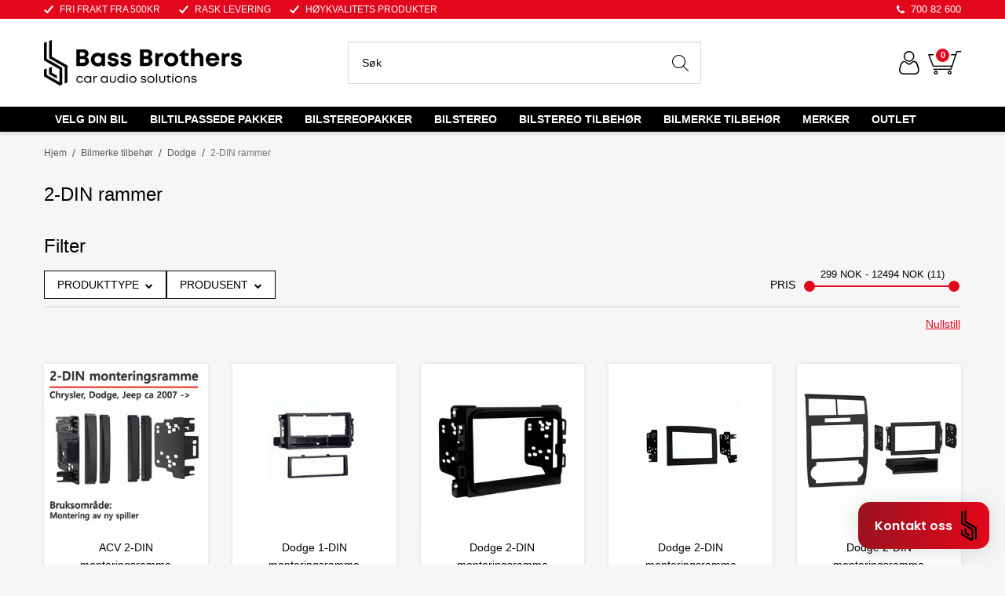

--- FILE ---
content_type: text/html; charset=utf-8
request_url: https://www.bassbrothers.no/bilmerke-tilbehor/dodge/2-din-rammer
body_size: 55408
content:

<!DOCTYPE html>
<html lang="no">
<head>
    <script async type="text/javascript" src="/js/es-module-shims.js?v=20.22.0"></script>
<script type="importmap">{
    "imports": {
        "@floating-ui/core": "/node_modules/@floating-ui/core/dist/floating-ui.core.esm.min.js",
        "@floating-ui/dom": "/node_modules/@floating-ui/dom/dist/floating-ui.dom.esm.min.js",
        "@ungap/custom-elements": "/node_modules/@ungap/custom-elements/index.js",
        "body-scroll-lock": "/node_modules/body-scroll-lock/lib/bodyScrollLock.esm.js",
        "gridjs": "/node_modules/gridjs/dist/gridjs.module.js",
        "i18next": "/node_modules/i18next/dist/esm/i18next.js",
        "i18next-resources-to-backend": "/node_modules/i18next-resources-to-backend/dist/esm/index.js",
        "lit-html": "/node_modules/lit-html/lit-html.js",
        "lit-html/directives/live": "/node_modules/lit-html/directives/live.js",
        "lit-html/directives/ref": "/node_modules/lit-html/directives/ref.js",
        "lit-html/directives/ref.js": "/node_modules/lit-html/directives/ref.js",
        "lit-html/directives/repeat": "/node_modules/lit-html/directives/repeat.js",
        "lit-html/directives/repeat.js": "/node_modules/lit-html/directives/repeat.js",
        "lit-html/directives/unsafe-html": "/node_modules/lit-html/directives/unsafe-html.js",
        "notyf": "/node_modules/notyf/notyf.es.js",
        "qr-scanner": "/node_modules/qr-scanner/qr-scanner.min.js",
        "swiper": "/node_modules/swiper/swiper.mjs",
        "swiper/modules/autoplay.mjs": "/node_modules/swiper/modules/autoplay.mjs",
        "swiper/modules/effect-fade.mjs": "/node_modules/swiper/modules/effect-fade.mjs",
        "swiper/modules/free-mode.mjs": "/node_modules/swiper/modules/free-mode.mjs",
        "swiper/modules/navigation.mjs": "/node_modules/swiper/modules/navigation.mjs",
        "swiper/modules/pagination.mjs": "/node_modules/swiper/modules/pagination.mjs",
        "swiper/modules/thumbs.mjs": "/node_modules/swiper/modules/thumbs.mjs"
    },
    "scopes": {}
}</script>
<link rel="preconnect" href="https://connect.facebook.net" />
<link rel="preconnect" href="https://www.googletagmanager.com" />
<link rel="preconnect" href="https://www.google-analytics.com" />
<script type="text/javascript">function gtag(){dataLayer.push(arguments)}function gtm_update_consent(){function t(t){t=("; "+document.cookie).split("; "+t+"=");return 2===t.length?t.pop().split(";").shift():null}var e,a=t("cookie-consent-statistical"),n=t("cookie-consent-marketing");a&&a.length&&n&&n.length&&gtag("consent","update",{ad_storage:n=(e=t=>"1"===t?"granted":"denied")(n),ad_user_data:n,ad_personalization:n,analytics_storage:e(a)})}window.dataLayer=window.dataLayer||[],gtag("consent","default",{ad_storage:"denied",ad_user_data:"denied",ad_personalization:"denied",analytics_storage:"denied"}),gtm_update_consent(),document.addEventListener("cookie-consent-updated",()=>gtm_update_consent());</script>
<script type="text/javascript">(function(w,d,s,l,i){w[l]=w[l]||[];w[l].push({'gtm.start':
new Date().getTime(),event:'gtm.js'});var f=d.getElementsByTagName(s)[0],
j=d.createElement(s),dl=l!='dataLayer'?'&l='+l:'';j.async=true;j.src=
'https://www.googletagmanager.com/gtm.js?id='+i+dl;f.parentNode.insertBefore(j,f);
})(window,document,'script','dataLayer','GTM-KDXNKFC');</script>
<link type="application/rsd+xml" rel="edituri" title="RSD" href="/rsd.ashx?pageId=736" />
<link rel="canonical" href="https://www.bassbrothers.no/bilmerke-tilbehor/dodge/2-din-rammer" />
<meta property="og:title" content="2-DIN ramme - bassbrothers.no"/>
<meta property="og:description" content="Bass Brothers AS med lidenskap for god lyd siden 1994. Vi er din leverand&#248;r av h&#248;ykvalitets bilstereoprodukter av kjente merkevarer p&#229; nett. Med spesialkompetanse p&#229; Plug &amp; Play oppgraderinger kan vi hjelpe deg med lydoppgraderinger for en hel mengde bilmerker. Legger du til v&#229;rt enorme og kanskje Norges st&#248;rste utv..."/>
<meta property="og:image" content="https://www.bassbrothers.no/image/kategoribilder/bilmerke-kategorier/2-din-rammer.jpg?alt=webp&amp;v=636573256703870000"/>
<meta property="og:url" content="https://www.bassbrothers.no/bilmerke-tilbehor/dodge/2-din-rammer"/>
<meta property="og:type" content="website"/>
    <title>2-DIN ramme - bassbrothers.no</title>
    <meta name="Author" content="Bassbrothers.no" />
    <meta http-equiv="content-type" content="text/html; charset=utf-8" />
    <meta content="Bass Brothers AS med lidenskap for god lyd siden 1994. Vi er din leverand&#248;r av h&#248;ykvalitets bilstereoprodukter av kjente merkevarer p&#229; nett. Med spesialkompetanse p&#229; Plug &amp; Play oppgraderinger kan vi hjelpe deg med lydoppgraderinger for en hel mengde bilmerker. Legger du til v&#229;rt enorme og kanskje Norges st&#248;rste utv..." name="description" />

    <meta name="viewport" content="initial-scale=1,width=device-width">
    <link rel="shortcut icon" type="image/vnd.microsoft.icon" href="/theme/img/favicon-32x32.png">
    <link rel="preconnect" href="https://fonts.googleapis.com">
    <link rel="preconnect" href="https://fonts.gstatic.com" crossorigin>
    <link rel="preload" href="/theme/img/site-logo.svg" as="image">
    <meta name="SKYPE_TOOLBAR" content="SKYPE_TOOLBAR_PARSER_COMPATIBLE" />
    <meta name="google-site-verification" content="pcYN4bsSsCdbC6ta-zHmf6fzYvEritro0ZmRI9GIeXo" />
    
    <script type="text/javascript">document.cookie='resolution='+Math.max(screen.width,screen.height)+("devicePixelRatio" in window ? ","+devicePixelRatio : ",1")+'; path=/';var R = '/';</script>
    
        <style>
        @font-face{font-family:uniicons;
            src:url(/theme/fonts/uniicons.woff2) format("woff2"),
            url(/theme/fonts/uniicons.ttf) format("truetype");font-weight:400;font-style:normal;
            font-display: swap;
        }
        </style>
    
        <link rel="stylesheet" href="/theme/css/other-pages.css?v=28.02.2025">
        
        <link rel="preload" as="style" onload="this.onload=null;this.rel='stylesheet'" href="/templates/css/font-awesome.min.css">
    

    <link rel="preload" as="style" onload="this.onload=null;this.rel='stylesheet'" href="https://fonts.googleapis.com/css2?family=Montserrat:wght@400;500;600&family=Open+Sans:wght@100;300;400;500;600&display=swap">


    
    <link rel="modulepreload" href="/components/checkout/vipps/cms-vipps-hurtigkasse.js">
<script>!function(f,b,e,v,n,t,s){if(f.fbq)return;n=f.fbq=function(){n.callMethod?n.callMethod.apply(n,arguments):n.queue.push(arguments)};if(!f._fbq)f._fbq=n;n.push=n;n.loaded=!0;n.version='2.0';n.queue=[];t=b.createElement(e);t.async=!0;t.src=v;s=b.getElementsByTagName(e)[0];s.parentNode.insertBefore(t,s)}(window, document,'script','https://connect.facebook.net/en_US/fbevents.js');
fbq('init','1069113706620786');fbq('track','PageView');</script>
<noscript><img height="1" width="1" style="display:none" src="https://www.facebook.com/tr?id=1069113706620786&ev=PageView&noscript=1"/></noscript>
</head>
<body class="page-prod-list" data-page-id="736" data-page-item-id="0" data-anonymous-user="true">
    <!-- Load Facebook SDK for JavaScript -->

      <div id="fb-root"></div>


	<script>
        if(navigator.userAgent.indexOf("Speed Insights") == -1) {
        var _x = function(d, s, id) {
            window.fbAsyncInit = function() {
                FB.init({
                    xfbml: true,
                    version: 'v9.0'
                });
            };
            var js, fjs = d.getElementsByTagName (s) [0];if (d.getElementById(id)) return;js = d.createElement(s);js.id = id;js.src = 'https://connect.facebook.net/nb_NO/sdk/xfbml.customerchat.js';fjs.parentNode.insertBefore (js, fjs);
        };
        
        setTimeout(function() { _x(document, 'script', 'facebook-jssdk') }, 3000);
        }
    </script>

      <!-- Your Chat Plugin code -->
      <div class="fb-customerchat"
        attribution=setup_tool
        page_id="370763135831"
  theme_color="#0084ff"
  logged_in_greeting="Hei, hva kan vi hjelpe deg med?"
  logged_out_greeting="Hei, hva kan vi hjelpe deg med?">
      </div>



<script type="text/javascript">
var cssId = 'widgetCss';
if (!document.getElementById(cssId))
{
    var head  = document.getElementsByTagName('head')[0];
    var link  = document.createElement('link');
    link.id   = cssId;
    link.rel  = 'stylesheet';
    link.type = 'text/css';
    link.href = 'https://www2.bassbrothers.no/css/multiwidget.css?v=1';
    link.media = 'all';
    head.appendChild(link);
}
</script>


<div id="multiwidget" class="multiwidget d-none" style="z-index: 10000;">
  <span onclick="openMultiwidget();">&times;</span>
  <ul>
    <li id="elementForm" class="form" onclick="contactForm.onClick();">
      <font>Kontaktskjema</font>
      <img src="https://www2.bassbrothers.no/gfx/form.png" style="max-width: 100px;" />
    </li>
    <a href="https://m.me/bassbrothersas?text=Hei!" target="_blank">
      <li class="mess">
        <font>Messenger</font>
        <img src="https://www2.bassbrothers.no/gfx/messenger.png" style="max-width: 100px;" />
      </li>
    </a>
    <a href="tel:+4770082600" target="_blank">
      <li class="tel">
        <font>Telefon</font>
        <img src="https://www2.bassbrothers.no/gfx/tel.png" style="max-width: 100px;" />
      </li>
    </a>	  
  </ul>
</div>
<div id="mainButton" class="main_button d-none" onclick="openMultiwidget();">
  <span>Kontakt oss</span>
  <img src="https://www2.bassbrothers.no/gfx/bbicon.png" style="max-width: 56px;" />
</div>

<!-- Start of LiveAgent integration script: Contact form button - Own HTML button -->
<script type="text/javascript">
var contactForm;
(function(d, src, c) { var t=d.scripts[d.scripts.length - 1],s=d.createElement('script');s.id='la_x2s6df8d';s.defer=true;s.src=src;s.onload=s.onreadystatechange=function(){var rs=this.readyState;if(rs&&(rs!='complete')&&(rs!='loaded')){return;}c(this);};t.parentElement.insertBefore(s,t.nextSibling);})(document,
'https://bassbrothers.ladesk.com/scripts/track.js',
function(e){
  contactForm = LiveAgent.createButton('1fwg7ztx', e);
});
</script>
<!-- End of LiveAgent integration script -->

	
<script>
var openTrigger = 0;
function openMultiwidget() {
  if (openTrigger === 0) {
    var multiwidget = document.getElementById("multiwidget");
	multiwidget.classList.remove("d-none"); 
    document.getElementById("multiwidget").style.bottom = "110px";
    document.getElementById("multiwidget").style.opacity = "1";
    document.getElementById("mainButton").style.background = "linear-gradient(90deg,#9C121F 0,#e3071b 100%)";
    openTrigger++;
  } else {
    document.getElementById("multiwidget").style.bottom = "-350px";
    document.getElementById("multiwidget").style.opacity = "0";
    document.getElementById("mainButton").style.background = "linear-gradient(90deg,#9C121F 0,#e3071b 100%)";
    openTrigger--;
  }
}
const elementForm = document.getElementById("elementForm");
elementForm.addEventListener("click", openMultiwidget);

function lastWidget() {
	var multiwidgetbtn = document.getElementById("mainButton");
    multiwidgetbtn.classList.remove("d-none");
    console.log("Last widget");
}
    
const myTimeout = setTimeout(lastWidget, 2000);
    
    
</script>
<!-- Google Tag Manager (noscript) -->
<noscript><iframe src="https://www.googletagmanager.com/ns.html?id=GTM-KDXNKFC" height="0" width="0" style="display:none;visibility:hidden"></iframe></noscript>
<!-- End Google Tag Manager (noscript) -->

<form method="post" action="/bilmerke-tilbehor/dodge/2-din-rammer" id="Webdoc">
<div class="aspNetHidden">
<input type="hidden" name="__VIEWSTATE" id="__VIEWSTATE" value="HZESHI4x9hF70u7qt7839i9PIctY9ibAmCJAqL9uzfYtv5KNFqsD4yxsOKa1ta/GQtk90zqYNLLR9dqcicvo+J+T/tFkZjvOOGKfsw3yTl0xI9DUneH00FOyPE8y54y+T0AjLMl3zADG2FRI8q9R+Ir8YG6Z+4EJcG3qBIcnmvj1CuIqZfxaqDn86biH4WI5s6YobGeNTbjXB7/9PGsxMA0m8wBRsTeGQwddYIbZKDjioO/27V12VnCx2tvnt8wBqMHUdJhHAcd/rgVcHxH907PYo1j1TuGQBG1vAWpHUUWKpRpY4jfp9V6QTHRw0EVxjQsxpMdIZM9gSGO4h+SrXvARvRzo7ZNSzYVD0GORczuj+7JlxmkyPqEJyau+CaokehKRUC3aV53Wo89SPNTd6l70naNILHRT13Kftqyc1REtmXKudQ/UESji+3RuxxXXKV2qww89ews2nAK3KRs1Su4o3nV0HlfHpHosVgaEXM3SFBApLV5J/GuDq2gGylKhxYwiXUaLT3c3umklcgcAm6IZExaO2vk2cTpj0hgHxhoE7WB/apYDuPitF6lrbUPt8ZKNqAUFvmRckI1zXGB65bAfSGLEH5zb4DaWCLj1o8lWnzAxxTNZtwJCKJrElFPWzjVujayKdP8uFheVD+SypLJVk+iuaLXnQW86FxYKDtLgSO/xt/IYLjAm3t5i9XJ6TnYb27COH56MMXR0jgH3VpL2xyQowICqn5cridRCZSSIGbPN" />
</div>

<script type="text/javascript">
//<![CDATA[
var theForm = document.forms['Webdoc'];
if (!theForm) {
    theForm = document.Webdoc;
}
function __doPostBack(eventTarget, eventArgument) {
    if (!theForm.onsubmit || (theForm.onsubmit() != false)) {
        theForm.__EVENTTARGET.value = eventTarget;
        theForm.__EVENTARGUMENT.value = eventArgument;
        theForm.submit();
    }
}
//]]>
</script>


<script src="/WebResource.axd?d=pynGkmcFUV13He1Qd6_TZDYE4Vtc5AWiLuSR9VlHrwpq0X4fuaaOETGJxP7JZkpazn6kKQ2&amp;t=638901608248157332" type="text/javascript"></script>

    

    <div id="root" class="site">

        
        <header id="header-desktop" class="site-header site-header-desktop hidden-xs hidden-sm js-site-header" data-scroll-threshold="168" data-original-height="168">
            
                <div class="site-header-desktop__top-line">
                    <div class="container">
                        <div class="site-header-desktop__top-line-inner-container flex flex-between flex-item-center">
                            
                                <div class="site-header-desktop__why-buy site-why-buy"><ul>
<li>FRI FRAKT FRA 500kr</li>
<li>RASK LEVERING</li>
<li>H&Oslash;YKVALITETS PRODUKTER</li>
</ul></div>
                            
                                <a class="site-header-desktop__phone site-phone" href="tel:70082600" title="Phone">700 82 600</a>
                            
                        </div>
                    </div>
                </div>
            
            <div class="site-header-desktop__middle-line">
                <div class="container">
                    <div class="site-header-desktop__middle-line-inner-container flex flex-between flex-item-center">
                        <div class="site-header-desktop__left-pane flex flex-item-center">
                            <a class="site-header-desktop__logo" width="252" height="59" href="/" title="Bass Brothers">
                                <img src="/theme/img/site-logo.svg" width="252" height="59" alt="Bass Brothers" title="Bass Brothers" class="site-header-desktop__logo-img img-responsive"/>
                            </a>
                        </div>

                        <div class="site-header-desktop__middle-pane">
                            
                            

    <div class="detailed-search" id="DetailedSearch" data-input-has-term="false">
        <input class="form-control js-search-input" type="search" placeholder="S&#248;k" value="" autocomplete="off" aria-label="S&#248;k" />
        <button type="button" class="js-search-clear-input-btn" title="Nullstill"></button>
        
    </div>

                        </div>

                        <div class="site-header-desktop__test-car-number">
                            <input id="testCarNumberDesktopHeader" type="text" class="site-header__test-car-number site-header-desktop__test-car-number__input c-js-tast-bilnumber" placeholder="Tast bilnummer"/>
                        </div>

                        <div class="site-header-desktop__right-pane flex flex-right flex-item-center flex-self-stretch">
                            
    <div class="profile-quick-menu" id="MyPageMenu">

        <span class="profile-quick-menu__btn" onclick="return false;" href="javascript:void(0);"><em class="profile-quick-menu__un-user un-user"></em><span>Min side</span><em class="profile-quick-menu__un-chevron-down un-chevron-down"></em></span>
        <ul class="profile-quick-menu__dropdown clearfix">

                <li class="Item-1 Page NoToggle">


        

        <a href="/min-side/registrering-profil" class="Name" >Registrering</a>
        
    </li>
    <li class="Item-2 Page NoToggle">


        

        <a href="/min-side/tilbud" class="Name" >Tilbud</a>
        
    </li>
    <li class="Item-3 Page NoToggle">


        

        <a href="/min-side/onskeliste" class="Name" >&#216;nskeliste</a>
        
    </li>


                    <li>
                        <a href="/login?ret=%2fbilmerke-tilbehor%2fdodge%2f2-din-rammer"><em class="fa fa-lock"></em> Logg inn</a>
                    </li>


        </ul>
    </div>

                            

<div class="SiteCartPanel LeftIconAlign" id="newSiteCart_SiteCartMainPanel">

            <div class="LoginRegisterPanel">
                <a href="/login?ret=%2fbilmerke-tilbehor%2fdodge%2f2-din-rammer" class="LoginLink">Logg inn</a>
                <a href="/min-side/registrering-profil?ret=%2fbilmerke-tilbehor%2fdodge%2f2-din-rammer" class="RegisterLink">Registrer deg</a>
            </div>

        <a href="/handlekurv" class="ShowCartLink js-show-cart-link">

            <div class="SiteCartIcon"></div>

            <div class="ShoppingListPanel empty">

                    <span class="ShowCartTxt NotEmptyCart">Vis handlekurv</span>
                    <span class="ShowCartTxt EmptyCart">Handlekurven er tom</span>

                <span class="ProdCount">0</span>

                                                    <div class="TotalPriceContainer">
                        <span class="TotalPriceText">Total sum:</span>
                        <span class="TotalPrice notranslate">kr 0,00</span>
                    </div>
            </div>
        </a>


        <div class="PopupContainer hidden js-site-cart-popup"></div>

    <input type="hidden" class="js-refreshHash" value="" />
    

    
    
    
</div>

                        </div>
                    </div>
                    <div id="detailedSearchPopupDesktop" class="detailed-search-modal-aspx hidden"></div>
                </div>
            </div>
            <div class="site-header-desktop__bottom-line">
                <div class="container">
                    <div class="site-header-desktop__bottom-line-inner-container">
                        

    <div class="uc203 js-uc203">
        <ul class="uc203-lvl1">
            <li class="uc203-lvl1__item uc203-lvl1__item_has-submenu uc203-lvl1__item_no-description js-uc203-lvl1-item" data-pageid="12836">
                <a class="uc203-lvl1__link" href="/velg-din-bil" >Velg din bil</a>
                    <div class="uc203__popup" data-relpage="12836">
                        <div class="uc203__inner">
                           
                            <div class="uc203-submenu">
                                    <ul class="uc203-lvl2">
                                            <li class="uc203-lvl2__item ">

                                                    <a class="uc203-lvl2__image-link" href="/velg-din-bil/alfa-romeo" >
                                                        <img class="lazyload uc203-lvl2__image Image" data-src="/image/bilmerker/alfaromeo.png?width=52&amp;alt=webp&amp;v=637393968288900000" width="52" height="52" />
                                                    </a>
                                                <a class="uc203-lvl2__link" href="/velg-din-bil/alfa-romeo" >Alfa Romeo</a>
                                                    <ul class="uc203-lvl3">
                                                            <li class="uc203-lvl3__item ">
                                                                <a class="uc203-lvl3__link" href="/velg-din-bil/alfa-romeo/147" >147</a>
                                                            </li>
                                                            <li class="uc203-lvl3__item ">
                                                                <a class="uc203-lvl3__link" href="/velg-din-bil/alfa-romeo/156" >156</a>
                                                            </li>
                                                            <li class="uc203-lvl3__item ">
                                                                <a class="uc203-lvl3__link" href="/velg-din-bil/alfa-romeo/159" >159</a>
                                                            </li>
                                                            <li class="uc203-lvl3__item ">
                                                                <a class="uc203-lvl3__link" href="/velg-din-bil/alfa-romeo/4c" >4C</a>
                                                            </li>
                                                            <li class="uc203-lvl3__item ">
                                                                <a class="uc203-lvl3__link" href="/velg-din-bil/alfa-romeo/brera" >Brera</a>
                                                            </li>
                                                            <li class="uc203-lvl3__item ">
                                                                <a class="uc203-lvl3__link" href="/velg-din-bil/alfa-romeo/giulia" >Giulia</a>
                                                            </li>
                                                            <li class="uc203-lvl3__item ">
                                                                <a class="uc203-lvl3__link" href="/velg-din-bil/alfa-romeo/giulietta" >Giulietta</a>
                                                            </li>
                                                            <li class="uc203-lvl3__item ">
                                                                <a class="uc203-lvl3__link" href="/velg-din-bil/alfa-romeo/gt" >GT</a>
                                                            </li>
                                                            <li class="uc203-lvl3__item ">
                                                                <a class="uc203-lvl3__link" href="/velg-din-bil/alfa-romeo/gtv" >GTV</a>
                                                            </li>
                                                            <li class="uc203-lvl3__item ">
                                                                <a class="uc203-lvl3__link" href="/velg-din-bil/alfa-romeo/junior" >Junior</a>
                                                            </li>
                                                            <li class="uc203-lvl3__item ">
                                                                <a class="uc203-lvl3__link" href="/velg-din-bil/alfa-romeo/mito" >Mito</a>
                                                            </li>
                                                            <li class="uc203-lvl3__item ">
                                                                <a class="uc203-lvl3__link" href="/velg-din-bil/alfa-romeo/stelvio" >Stelvio</a>
                                                            </li>
                                                            <li class="uc203-lvl3__item ">
                                                                <a class="uc203-lvl3__link" href="/velg-din-bil/alfa-romeo/tonale" >Tonale</a>
                                                            </li>
                                                            <li class="uc203-lvl3__item ">
                                                                <a class="uc203-lvl3__link" href="/velg-din-bil/alfa-romeo/166" >166</a>
                                                            </li>
                                                                                                            </ul>
                                            </li>
                                            <li class="uc203-lvl2__item ">

                                                    <a class="uc203-lvl2__image-link" href="/velg-din-bil/audi" >
                                                        <img class="lazyload uc203-lvl2__image Image" data-src="/image/bilmerker/audi.png?width=52&amp;alt=webp&amp;v=637393968290600000" width="52" height="52" />
                                                    </a>
                                                <a class="uc203-lvl2__link" href="/velg-din-bil/audi" >Audi</a>
                                                    <ul class="uc203-lvl3">
                                                            <li class="uc203-lvl3__item ">
                                                                <a class="uc203-lvl3__link" href="/velg-din-bil/audi/a1" >A1</a>
                                                            </li>
                                                            <li class="uc203-lvl3__item ">
                                                                <a class="uc203-lvl3__link" href="/velg-din-bil/audi/a2" >A2</a>
                                                            </li>
                                                            <li class="uc203-lvl3__item ">
                                                                <a class="uc203-lvl3__link" href="/velg-din-bil/audi/a3" >A3</a>
                                                            </li>
                                                            <li class="uc203-lvl3__item ">
                                                                <a class="uc203-lvl3__link" href="/velg-din-bil/audi/a4" >A4</a>
                                                            </li>
                                                            <li class="uc203-lvl3__item ">
                                                                <a class="uc203-lvl3__link" href="/velg-din-bil/audi/a5" >A5</a>
                                                            </li>
                                                            <li class="uc203-lvl3__item ">
                                                                <a class="uc203-lvl3__link" href="/velg-din-bil/audi/a6" >A6</a>
                                                            </li>
                                                            <li class="uc203-lvl3__item ">
                                                                <a class="uc203-lvl3__link" href="/velg-din-bil/audi/a6-e-tron" >A6 e-tron</a>
                                                            </li>
                                                            <li class="uc203-lvl3__item ">
                                                                <a class="uc203-lvl3__link" href="/velg-din-bil/audi/a7" >A7</a>
                                                            </li>
                                                            <li class="uc203-lvl3__item ">
                                                                <a class="uc203-lvl3__link" href="/velg-din-bil/audi/a8" >A8</a>
                                                            </li>
                                                            <li class="uc203-lvl3__item ">
                                                                <a class="uc203-lvl3__link" href="/velg-din-bil/audi/e-tron" >e-tron</a>
                                                            </li>
                                                            <li class="uc203-lvl3__item ">
                                                                <a class="uc203-lvl3__link" href="/velg-din-bil/audi/e-tron-gt" >e-tron GT</a>
                                                            </li>
                                                            <li class="uc203-lvl3__item ">
                                                                <a class="uc203-lvl3__link" href="/velg-din-bil/audi/q2" >Q2</a>
                                                            </li>
                                                            <li class="uc203-lvl3__item ">
                                                                <a class="uc203-lvl3__link" href="/velg-din-bil/audi/q3" >Q3</a>
                                                            </li>
                                                            <li class="uc203-lvl3__item ">
                                                                <a class="uc203-lvl3__link" href="/velg-din-bil/audi/q4-1" >Q4</a>
                                                            </li>
                                                            <li class="uc203-lvl3__item ">
                                                                <a class="uc203-lvl3__link" href="/velg-din-bil/audi/q4-e-tron" >Q4 e-tron</a>
                                                            </li>
                                                            <li class="uc203-lvl3__item ">
                                                                <a class="uc203-lvl3__link" href="/velg-din-bil/audi/q5" >Q5</a>
                                                            </li>
                                                            <li class="uc203-lvl3__item ">
                                                                <a class="uc203-lvl3__link" href="/velg-din-bil/audi/q6-e-tron" >Q6 e-tron</a>
                                                            </li>
                                                            <li class="uc203-lvl3__item ">
                                                                <a class="uc203-lvl3__link" href="/velg-din-bil/audi/q7" >Q7</a>
                                                            </li>
                                                            <li class="uc203-lvl3__item ">
                                                                <a class="uc203-lvl3__link" href="/velg-din-bil/audi/q8-e-tron" >Q8 e-tron</a>
                                                            </li>
                                                            <li class="uc203-lvl3__item ">
                                                                <a class="uc203-lvl3__link" href="/velg-din-bil/audi/r8" >R8</a>
                                                            </li>
                                                            <li class="uc203-lvl3__item ">
                                                                <a class="uc203-lvl3__link" href="/velg-din-bil/audi/tt" >TT</a>
                                                            </li>
                                                            <li class="uc203-lvl3__item ">
                                                                <a class="uc203-lvl3__link" href="/velg-din-bil/audi/q8" >Q8</a>
                                                            </li>
                                                                                                            </ul>
                                            </li>
                                            <li class="uc203-lvl2__item ">

                                                    <a class="uc203-lvl2__image-link" href="/velg-din-bil/bmw" >
                                                        <img class="lazyload uc203-lvl2__image Image" data-src="/image/bilmerker/bmw.png?width=52&amp;alt=webp&amp;v=637393968292370000" width="52" height="52" />
                                                    </a>
                                                <a class="uc203-lvl2__link" href="/velg-din-bil/bmw" >BMW</a>
                                                    <ul class="uc203-lvl3">
                                                            <li class="uc203-lvl3__item ">
                                                                <a class="uc203-lvl3__link" href="/velg-din-bil/bmw/1-serie" >1-serie</a>
                                                            </li>
                                                            <li class="uc203-lvl3__item ">
                                                                <a class="uc203-lvl3__link" href="/velg-din-bil/bmw/2-serie" >2-serie</a>
                                                            </li>
                                                            <li class="uc203-lvl3__item ">
                                                                <a class="uc203-lvl3__link" href="/velg-din-bil/bmw/3-serie" >3-serie</a>
                                                            </li>
                                                            <li class="uc203-lvl3__item ">
                                                                <a class="uc203-lvl3__link" href="/velg-din-bil/bmw/4-serie" >4-serie</a>
                                                            </li>
                                                            <li class="uc203-lvl3__item ">
                                                                <a class="uc203-lvl3__link" href="/velg-din-bil/bmw/5-serie" >5-serie</a>
                                                            </li>
                                                            <li class="uc203-lvl3__item ">
                                                                <a class="uc203-lvl3__link" href="/velg-din-bil/bmw/6-serie" >6-serie</a>
                                                            </li>
                                                            <li class="uc203-lvl3__item ">
                                                                <a class="uc203-lvl3__link" href="/velg-din-bil/bmw/7-serie" >7-serie</a>
                                                            </li>
                                                            <li class="uc203-lvl3__item ">
                                                                <a class="uc203-lvl3__link" href="/velg-din-bil/bmw/8-serie" >8-serie</a>
                                                            </li>
                                                            <li class="uc203-lvl3__item ">
                                                                <a class="uc203-lvl3__link" href="/velg-din-bil/bmw/i3" >i3</a>
                                                            </li>
                                                            <li class="uc203-lvl3__item ">
                                                                <a class="uc203-lvl3__link" href="/velg-din-bil/bmw/i4" >i4</a>
                                                            </li>
                                                            <li class="uc203-lvl3__item ">
                                                                <a class="uc203-lvl3__link" href="/velg-din-bil/bmw/i5" >i5</a>
                                                            </li>
                                                            <li class="uc203-lvl3__item ">
                                                                <a class="uc203-lvl3__link" href="/velg-din-bil/bmw/i7" >i7</a>
                                                            </li>
                                                            <li class="uc203-lvl3__item ">
                                                                <a class="uc203-lvl3__link" href="/velg-din-bil/bmw/i8" >i8</a>
                                                            </li>
                                                            <li class="uc203-lvl3__item ">
                                                                <a class="uc203-lvl3__link" href="/velg-din-bil/bmw/ix" >iX</a>
                                                            </li>
                                                            <li class="uc203-lvl3__item ">
                                                                <a class="uc203-lvl3__link" href="/velg-din-bil/bmw/ix1" >iX1</a>
                                                            </li>
                                                            <li class="uc203-lvl3__item ">
                                                                <a class="uc203-lvl3__link" href="/velg-din-bil/bmw/ix2" >iX2</a>
                                                            </li>
                                                            <li class="uc203-lvl3__item ">
                                                                <a class="uc203-lvl3__link" href="/velg-din-bil/bmw/ix3" >iX3</a>
                                                            </li>
                                                            <li class="uc203-lvl3__item ">
                                                                <a class="uc203-lvl3__link" href="/velg-din-bil/bmw/x1" >X1</a>
                                                            </li>
                                                            <li class="uc203-lvl3__item ">
                                                                <a class="uc203-lvl3__link" href="/velg-din-bil/bmw/x2" >X2</a>
                                                            </li>
                                                            <li class="uc203-lvl3__item ">
                                                                <a class="uc203-lvl3__link" href="/velg-din-bil/bmw/x3" >X3</a>
                                                            </li>
                                                            <li class="uc203-lvl3__item ">
                                                                <a class="uc203-lvl3__link" href="/velg-din-bil/bmw/x4" >X4</a>
                                                            </li>
                                                            <li class="uc203-lvl3__item ">
                                                                <a class="uc203-lvl3__link" href="/velg-din-bil/bmw/x5" >X5</a>
                                                            </li>
                                                            <li class="uc203-lvl3__item ">
                                                                <a class="uc203-lvl3__link" href="/velg-din-bil/bmw/x6" >X6</a>
                                                            </li>
                                                            <li class="uc203-lvl3__item ">
                                                                <a class="uc203-lvl3__link" href="/velg-din-bil/bmw/x7" >X7</a>
                                                            </li>
                                                            <li class="uc203-lvl3__item ">
                                                                <a class="uc203-lvl3__link" href="/velg-din-bil/bmw/z3" >Z3</a>
                                                            </li>
                                                            <li class="uc203-lvl3__item ">
                                                                <a class="uc203-lvl3__link" href="/velg-din-bil/bmw/z4" >Z4</a>
                                                            </li>
                                                            <li class="uc203-lvl3__item ">
                                                                <a class="uc203-lvl3__link" href="/velg-din-bil/bmw/xm" >XM</a>
                                                            </li>
                                                                                                            </ul>
                                            </li>
                                            <li class="uc203-lvl2__item ">

                                                    <a class="uc203-lvl2__image-link" href="/velg-din-bil/byd" >
                                                        <img class="lazyload uc203-lvl2__image Image" data-src="/image/bilmerker/byd.png?width=52&amp;alt=webp&amp;v=637740410708230000" width="52" height="52" />
                                                    </a>
                                                <a class="uc203-lvl2__link" href="/velg-din-bil/byd" >BYD</a>
                                                    <ul class="uc203-lvl3">
                                                            <li class="uc203-lvl3__item ">
                                                                <a class="uc203-lvl3__link" href="/velg-din-bil/byd/atto3" >Atto3</a>
                                                            </li>
                                                            <li class="uc203-lvl3__item ">
                                                                <a class="uc203-lvl3__link" href="/velg-din-bil/byd/dolphin" >Dolphin</a>
                                                            </li>
                                                            <li class="uc203-lvl3__item ">
                                                                <a class="uc203-lvl3__link" href="/velg-din-bil/byd/han" >Han</a>
                                                            </li>
                                                            <li class="uc203-lvl3__item ">
                                                                <a class="uc203-lvl3__link" href="/velg-din-bil/byd/sealion" >Sealion</a>
                                                            </li>
                                                            <li class="uc203-lvl3__item ">
                                                                <a class="uc203-lvl3__link" href="/velg-din-bil/byd/seal-u" >Seal U</a>
                                                            </li>
                                                            <li class="uc203-lvl3__item ">
                                                                <a class="uc203-lvl3__link" href="/velg-din-bil/byd/seal" >Seal</a>
                                                            </li>
                                                            <li class="uc203-lvl3__item ">
                                                                <a class="uc203-lvl3__link" href="/velg-din-bil/byd/t3" >T3</a>
                                                            </li>
                                                            <li class="uc203-lvl3__item ">
                                                                <a class="uc203-lvl3__link" href="/velg-din-bil/byd/tang" >Tang</a>
                                                            </li>
                                                                                                            </ul>
                                            </li>
                                            <li class="uc203-lvl2__item ">

                                                    <a class="uc203-lvl2__image-link" href="/velg-din-bil/chevrolet" >
                                                        <img class="lazyload uc203-lvl2__image Image" data-src="/image/bilmerker/chevrolet.png?width=52&amp;alt=webp&amp;v=637393968294900000" width="52" height="52" />
                                                    </a>
                                                <a class="uc203-lvl2__link" href="/velg-din-bil/chevrolet" >Chevrolet</a>
                                                    <ul class="uc203-lvl3">
                                                            <li class="uc203-lvl3__item ">
                                                                <a class="uc203-lvl3__link" href="/velg-din-bil/chevrolet/avalanche" >Avalanche</a>
                                                            </li>
                                                            <li class="uc203-lvl3__item ">
                                                                <a class="uc203-lvl3__link" href="/velg-din-bil/chevrolet/aveo" >Aveo</a>
                                                            </li>
                                                            <li class="uc203-lvl3__item ">
                                                                <a class="uc203-lvl3__link" href="/velg-din-bil/chevrolet/blazer" >Blazer</a>
                                                            </li>
                                                            <li class="uc203-lvl3__item ">
                                                                <a class="uc203-lvl3__link" href="/velg-din-bil/chevrolet/camaro" >Camaro</a>
                                                            </li>
                                                            <li class="uc203-lvl3__item ">
                                                                <a class="uc203-lvl3__link" href="/velg-din-bil/chevrolet/caprice" >Caprice</a>
                                                            </li>
                                                            <li class="uc203-lvl3__item ">
                                                                <a class="uc203-lvl3__link" href="/velg-din-bil/chevrolet/captiva" >Captiva</a>
                                                            </li>
                                                            <li class="uc203-lvl3__item ">
                                                                <a class="uc203-lvl3__link" href="/velg-din-bil/chevrolet/colorado" >Colorado</a>
                                                            </li>
                                                            <li class="uc203-lvl3__item ">
                                                                <a class="uc203-lvl3__link" href="/velg-din-bil/chevrolet/corvette" >Corvette</a>
                                                            </li>
                                                            <li class="uc203-lvl3__item ">
                                                                <a class="uc203-lvl3__link" href="/velg-din-bil/chevrolet/cruze" >Cruze</a>
                                                            </li>
                                                            <li class="uc203-lvl3__item ">
                                                                <a class="uc203-lvl3__link" href="/velg-din-bil/chevrolet/express" >Express</a>
                                                            </li>
                                                            <li class="uc203-lvl3__item ">
                                                                <a class="uc203-lvl3__link" href="/velg-din-bil/chevrolet/impala" >Impala</a>
                                                            </li>
                                                            <li class="uc203-lvl3__item ">
                                                                <a class="uc203-lvl3__link" href="/velg-din-bil/chevrolet/malibu" >Malibu</a>
                                                            </li>
                                                            <li class="uc203-lvl3__item ">
                                                                <a class="uc203-lvl3__link" href="/velg-din-bil/chevrolet/monte-carlo" >Monte Carlo</a>
                                                            </li>
                                                            <li class="uc203-lvl3__item ">
                                                                <a class="uc203-lvl3__link" href="/velg-din-bil/chevrolet/s-10" >S-10</a>
                                                            </li>
                                                            <li class="uc203-lvl3__item ">
                                                                <a class="uc203-lvl3__link" href="/velg-din-bil/chevrolet/silverado" >Silverado</a>
                                                            </li>
                                                            <li class="uc203-lvl3__item ">
                                                                <a class="uc203-lvl3__link" href="/velg-din-bil/chevrolet/silverado-ev" >Silverado EV</a>
                                                            </li>
                                                            <li class="uc203-lvl3__item ">
                                                                <a class="uc203-lvl3__link" href="/velg-din-bil/chevrolet/spark" >Spark</a>
                                                            </li>
                                                            <li class="uc203-lvl3__item ">
                                                                <a class="uc203-lvl3__link" href="/velg-din-bil/chevrolet/suburban" >Suburban</a>
                                                            </li>
                                                            <li class="uc203-lvl3__item ">
                                                                <a class="uc203-lvl3__link" href="/velg-din-bil/chevrolet/tahoe" >Tahoe</a>
                                                            </li>
                                                            <li class="uc203-lvl3__item ">
                                                                <a class="uc203-lvl3__link" href="/velg-din-bil/chevrolet/trax" >Trax</a>
                                                            </li>
                                                                                                            </ul>
                                            </li>
                                            <li class="uc203-lvl2__item ">

                                                    <a class="uc203-lvl2__image-link" href="/velg-din-bil/chrysler" >
                                                        <img class="lazyload uc203-lvl2__image Image" data-src="/image/bilmerker/chrysler.png?width=52&amp;alt=webp&amp;v=637393968296500000" width="52" height="52" />
                                                    </a>
                                                <a class="uc203-lvl2__link" href="/velg-din-bil/chrysler" >Chrysler</a>
                                                    <ul class="uc203-lvl3">
                                                            <li class="uc203-lvl3__item ">
                                                                <a class="uc203-lvl3__link" href="/velg-din-bil/chrysler/200" >200</a>
                                                            </li>
                                                            <li class="uc203-lvl3__item ">
                                                                <a class="uc203-lvl3__link" href="/velg-din-bil/chrysler/300c" >300C</a>
                                                            </li>
                                                            <li class="uc203-lvl3__item ">
                                                                <a class="uc203-lvl3__link" href="/velg-din-bil/chrysler/300m" >300M</a>
                                                            </li>
                                                            <li class="uc203-lvl3__item ">
                                                                <a class="uc203-lvl3__link" href="/velg-din-bil/chrysler/aspen" >Aspen</a>
                                                            </li>
                                                            <li class="uc203-lvl3__item ">
                                                                <a class="uc203-lvl3__link" href="/velg-din-bil/chrysler/cirrus" >Cirrus</a>
                                                            </li>
                                                            <li class="uc203-lvl3__item ">
                                                                <a class="uc203-lvl3__link" href="/velg-din-bil/chrysler/concorde" >Concorde</a>
                                                            </li>
                                                            <li class="uc203-lvl3__item ">
                                                                <a class="uc203-lvl3__link" href="/velg-din-bil/chrysler/grand-voyager" >Grand Voyager</a>
                                                            </li>
                                                            <li class="uc203-lvl3__item ">
                                                                <a class="uc203-lvl3__link" href="/velg-din-bil/chrysler/le-baron" >Le Baron</a>
                                                            </li>
                                                            <li class="uc203-lvl3__item ">
                                                                <a class="uc203-lvl3__link" href="/velg-din-bil/chrysler/new-yorker" >New Yorker</a>
                                                            </li>
                                                            <li class="uc203-lvl3__item ">
                                                                <a class="uc203-lvl3__link" href="/velg-din-bil/chrysler/pacifica" >Pacifica</a>
                                                            </li>
                                                            <li class="uc203-lvl3__item ">
                                                                <a class="uc203-lvl3__link" href="/velg-din-bil/chrysler/pt-cruiser" >PT Cruiser</a>
                                                            </li>
                                                            <li class="uc203-lvl3__item ">
                                                                <a class="uc203-lvl3__link" href="/velg-din-bil/chrysler/sebring" >Sebring</a>
                                                            </li>
                                                            <li class="uc203-lvl3__item ">
                                                                <a class="uc203-lvl3__link" href="/velg-din-bil/chrysler/stratus" >Stratus</a>
                                                            </li>
                                                            <li class="uc203-lvl3__item ">
                                                                <a class="uc203-lvl3__link" href="/velg-din-bil/chrysler/town-country" >Town &amp; Country</a>
                                                            </li>
                                                            <li class="uc203-lvl3__item ">
                                                                <a class="uc203-lvl3__link" href="/velg-din-bil/chrysler/voyager" >Voyager</a>
                                                            </li>
                                                                                                            </ul>
                                            </li>
                                            <li class="uc203-lvl2__item ">

                                                    <a class="uc203-lvl2__image-link" href="/velg-din-bil/citroen" >
                                                        <img class="lazyload uc203-lvl2__image Image" data-src="/image/bilmerker/citroen.png?width=52&amp;alt=webp&amp;v=637393968298070000" width="52" height="52" />
                                                    </a>
                                                <a class="uc203-lvl2__link" href="/velg-din-bil/citroen" >Citroen</a>
                                                    <ul class="uc203-lvl3">
                                                            <li class="uc203-lvl3__item ">
                                                                <a class="uc203-lvl3__link" href="/velg-din-bil/citroen/berlingo" >Berlingo</a>
                                                            </li>
                                                            <li class="uc203-lvl3__item ">
                                                                <a class="uc203-lvl3__link" href="/velg-din-bil/citroen/jumper" >Jumper</a>
                                                            </li>
                                                            <li class="uc203-lvl3__item ">
                                                                <a class="uc203-lvl3__link" href="/velg-din-bil/citroen/c1" >C1</a>
                                                            </li>
                                                            <li class="uc203-lvl3__item ">
                                                                <a class="uc203-lvl3__link" href="/velg-din-bil/citroen/c2" >C2</a>
                                                            </li>
                                                            <li class="uc203-lvl3__item ">
                                                                <a class="uc203-lvl3__link" href="/velg-din-bil/citroen/c3" >C3</a>
                                                            </li>
                                                            <li class="uc203-lvl3__item ">
                                                                <a class="uc203-lvl3__link" href="/velg-din-bil/citroen/c3-aircross" >C3 Aircross</a>
                                                            </li>
                                                            <li class="uc203-lvl3__item ">
                                                                <a class="uc203-lvl3__link" href="/velg-din-bil/citroen/c3-picasso" >C3 Picasso</a>
                                                            </li>
                                                            <li class="uc203-lvl3__item ">
                                                                <a class="uc203-lvl3__link" href="/velg-din-bil/citroen/c3-pluriel" >C3 Pluriel</a>
                                                            </li>
                                                            <li class="uc203-lvl3__item ">
                                                                <a class="uc203-lvl3__link" href="/velg-din-bil/citroen/c4" >C4</a>
                                                            </li>
                                                            <li class="uc203-lvl3__item ">
                                                                <a class="uc203-lvl3__link" href="/velg-din-bil/citroen/c4-aircross" >C4 Aircross</a>
                                                            </li>
                                                            <li class="uc203-lvl3__item ">
                                                                <a class="uc203-lvl3__link" href="/velg-din-bil/citroen/c4-cactus" >C4 Cactus</a>
                                                            </li>
                                                            <li class="uc203-lvl3__item ">
                                                                <a class="uc203-lvl3__link" href="/velg-din-bil/citroen/c4-picasso" >C4 Picasso</a>
                                                            </li>
                                                            <li class="uc203-lvl3__item ">
                                                                <a class="uc203-lvl3__link" href="/velg-din-bil/citroen/c5" >C5</a>
                                                            </li>
                                                            <li class="uc203-lvl3__item ">
                                                                <a class="uc203-lvl3__link" href="/velg-din-bil/citroen/c5-x" >C5 X</a>
                                                            </li>
                                                            <li class="uc203-lvl3__item ">
                                                                <a class="uc203-lvl3__link" href="/velg-din-bil/citroen/c6" >C6</a>
                                                            </li>
                                                            <li class="uc203-lvl3__item ">
                                                                <a class="uc203-lvl3__link" href="/velg-din-bil/citroen/c8" >C8</a>
                                                            </li>
                                                            <li class="uc203-lvl3__item ">
                                                                <a class="uc203-lvl3__link" href="/velg-din-bil/citroen/c-crosser" >C-Crosser</a>
                                                            </li>
                                                            <li class="uc203-lvl3__item ">
                                                                <a class="uc203-lvl3__link" href="/velg-din-bil/citroen/c-zero" >C-Zero</a>
                                                            </li>
                                                            <li class="uc203-lvl3__item ">
                                                                <a class="uc203-lvl3__link" href="/velg-din-bil/citroen/ds3" >DS3</a>
                                                            </li>
                                                            <li class="uc203-lvl3__item ">
                                                                <a class="uc203-lvl3__link" href="/velg-din-bil/citroen/ds4" >DS4</a>
                                                            </li>
                                                            <li class="uc203-lvl3__item ">
                                                                <a class="uc203-lvl3__link" href="/velg-din-bil/citroen/ds5" >DS5</a>
                                                            </li>
                                                            <li class="uc203-lvl3__item ">
                                                                <a class="uc203-lvl3__link" href="/velg-din-bil/citroen/e-c3" >e-C3</a>
                                                            </li>
                                                            <li class="uc203-lvl3__item ">
                                                                <a class="uc203-lvl3__link" href="/velg-din-bil/citroen/e-c3-aircross" >e-C3 Aircross</a>
                                                            </li>
                                                            <li class="uc203-lvl3__item ">
                                                                <a class="uc203-lvl3__link" href="/velg-din-bil/citroen/e-c4" >e-C4</a>
                                                            </li>
                                                            <li class="uc203-lvl3__item ">
                                                                <a class="uc203-lvl3__link" href="/velg-din-bil/citroen/e-c4-x" >e-C4 X</a>
                                                            </li>
                                                            <li class="uc203-lvl3__item ">
                                                                <a class="uc203-lvl3__link" href="/velg-din-bil/citroen/jumpy" >Jumpy</a>
                                                            </li>
                                                            <li class="uc203-lvl3__item ">
                                                                <a class="uc203-lvl3__link" href="/velg-din-bil/citroen/nemo" >Nemo</a>
                                                            </li>
                                                            <li class="uc203-lvl3__item ">
                                                                <a class="uc203-lvl3__link" href="/velg-din-bil/citroen/relay" >Relay</a>
                                                            </li>
                                                            <li class="uc203-lvl3__item ">
                                                                <a class="uc203-lvl3__link" href="/velg-din-bil/citroen/xantia" >Xantia</a>
                                                            </li>
                                                            <li class="uc203-lvl3__item ">
                                                                <a class="uc203-lvl3__link" href="/velg-din-bil/citroen/xsara" >Xsara</a>
                                                            </li>
                                                            <li class="uc203-lvl3__item ">
                                                                <a class="uc203-lvl3__link" href="/velg-din-bil/citroen/xsara-picasso" >Xsara Picasso</a>
                                                            </li>
                                                                                                            </ul>
                                            </li>
                                            <li class="uc203-lvl2__item ">

                                                    <a class="uc203-lvl2__image-link" href="/velg-din-bil/cupra" >
                                                        <img class="lazyload uc203-lvl2__image Image" data-src="/image/bilmerker/cupra.png?width=52&amp;alt=webp&amp;v=637817460857730000" width="52" height="52" />
                                                    </a>
                                                <a class="uc203-lvl2__link" href="/velg-din-bil/cupra" >Cupra</a>
                                                    <ul class="uc203-lvl3">
                                                            <li class="uc203-lvl3__item ">
                                                                <a class="uc203-lvl3__link" href="/velg-din-bil/cupra/born" >Born</a>
                                                            </li>
                                                            <li class="uc203-lvl3__item ">
                                                                <a class="uc203-lvl3__link" href="/velg-din-bil/cupra/tavascan" >Tavascan</a>
                                                            </li>
                                                                                                            </ul>
                                            </li>
                                            <li class="uc203-lvl2__item ">

                                                    <a class="uc203-lvl2__image-link" href="/velg-din-bil/dacia" >
                                                        <img class="lazyload uc203-lvl2__image Image" data-src="/image/bilmerker/dacia.png?width=52&amp;alt=webp&amp;v=637740419915270000" width="52" height="52" />
                                                    </a>
                                                <a class="uc203-lvl2__link" href="/velg-din-bil/dacia" >Dacia</a>
                                                    <ul class="uc203-lvl3">
                                                            <li class="uc203-lvl3__item ">
                                                                <a class="uc203-lvl3__link" href="/velg-din-bil/dacia/duster" >Duster</a>
                                                            </li>
                                                            <li class="uc203-lvl3__item ">
                                                                <a class="uc203-lvl3__link" href="/velg-din-bil/dacia/sandero" >Sandero</a>
                                                            </li>
                                                            <li class="uc203-lvl3__item ">
                                                                <a class="uc203-lvl3__link" href="/velg-din-bil/dacia/spring" >Spring</a>
                                                            </li>
                                                                                                            </ul>
                                            </li>
                                            <li class="uc203-lvl2__item ">

                                                    <a class="uc203-lvl2__image-link" href="/velg-din-bil/daihatsu" >
                                                        <img class="lazyload uc203-lvl2__image Image" data-src="/image/bilmerker/daihatsu.png?width=52&amp;alt=webp&amp;v=637901981787900000" width="52" height="52" />
                                                    </a>
                                                <a class="uc203-lvl2__link" href="/velg-din-bil/daihatsu" >Daihatsu</a>
                                                    <ul class="uc203-lvl3">
                                                            <li class="uc203-lvl3__item ">
                                                                <a class="uc203-lvl3__link" href="/velg-din-bil/daihatsu/terios" >Terios</a>
                                                            </li>
                                                                                                            </ul>
                                            </li>
                                            <li class="uc203-lvl2__item ">

                                                    <a class="uc203-lvl2__image-link" href="/velg-din-bil/dodge" >
                                                        <img class="lazyload uc203-lvl2__image Image" data-src="/image/bilmerker/dodge.png?width=52&amp;alt=webp&amp;v=637393968299770000" width="52" height="52" />
                                                    </a>
                                                <a class="uc203-lvl2__link" href="/velg-din-bil/dodge" >Dodge</a>
                                                    <ul class="uc203-lvl3">
                                                            <li class="uc203-lvl3__item ">
                                                                <a class="uc203-lvl3__link" href="/velg-din-bil/dodge/avenger" >Avenger</a>
                                                            </li>
                                                            <li class="uc203-lvl3__item ">
                                                                <a class="uc203-lvl3__link" href="/velg-din-bil/dodge/caliber" >Caliber</a>
                                                            </li>
                                                            <li class="uc203-lvl3__item ">
                                                                <a class="uc203-lvl3__link" href="/velg-din-bil/dodge/challenger" >Challenger</a>
                                                            </li>
                                                            <li class="uc203-lvl3__item ">
                                                                <a class="uc203-lvl3__link" href="/velg-din-bil/dodge/charger" >Charger</a>
                                                            </li>
                                                            <li class="uc203-lvl3__item ">
                                                                <a class="uc203-lvl3__link" href="/velg-din-bil/dodge/dakota" >Dakota</a>
                                                            </li>
                                                            <li class="uc203-lvl3__item ">
                                                                <a class="uc203-lvl3__link" href="/velg-din-bil/dodge/durango" >Durango</a>
                                                            </li>
                                                            <li class="uc203-lvl3__item ">
                                                                <a class="uc203-lvl3__link" href="/velg-din-bil/dodge/grand-caravan" >Grand Caravan</a>
                                                            </li>
                                                            <li class="uc203-lvl3__item ">
                                                                <a class="uc203-lvl3__link" href="/velg-din-bil/dodge/journey" >Journey</a>
                                                            </li>
                                                            <li class="uc203-lvl3__item ">
                                                                <a class="uc203-lvl3__link" href="/velg-din-bil/dodge/magnum" >Magnum</a>
                                                            </li>
                                                            <li class="uc203-lvl3__item ">
                                                                <a class="uc203-lvl3__link" href="/velg-din-bil/dodge/nitro" >Nitro</a>
                                                            </li>
                                                            <li class="uc203-lvl3__item ">
                                                                <a class="uc203-lvl3__link" href="/velg-din-bil/dodge/ram-pickup" >RAM Pickup</a>
                                                            </li>
                                                            <li class="uc203-lvl3__item ">
                                                                <a class="uc203-lvl3__link" href="/velg-din-bil/dodge/ram-pickup-1500" >RAM Pickup 1500</a>
                                                            </li>
                                                            <li class="uc203-lvl3__item ">
                                                                <a class="uc203-lvl3__link" href="/velg-din-bil/dodge/ram-pickup-2500" >RAM Pickup 2500</a>
                                                            </li>
                                                            <li class="uc203-lvl3__item ">
                                                                <a class="uc203-lvl3__link" href="/velg-din-bil/dodge/ram-pickup-3500" >RAM Pickup 3500</a>
                                                            </li>
                                                            <li class="uc203-lvl3__item ">
                                                                <a class="uc203-lvl3__link" href="/velg-din-bil/dodge/viper" >Viper</a>
                                                            </li>
                                                                                                            </ul>
                                            </li>
                                            <li class="uc203-lvl2__item ">

                                                    <a class="uc203-lvl2__image-link" href="/velg-din-bil/ds" >
                                                        <img class="lazyload uc203-lvl2__image Image" data-src="/image/bilmerker/ds.png?width=52&amp;alt=webp&amp;v=637740423706000000" width="52" height="52" />
                                                    </a>
                                                <a class="uc203-lvl2__link" href="/velg-din-bil/ds" >DS</a>
                                                    <ul class="uc203-lvl3">
                                                            <li class="uc203-lvl3__item ">
                                                                <a class="uc203-lvl3__link" href="/velg-din-bil/ds/ds-3" >DS 3</a>
                                                            </li>
                                                            <li class="uc203-lvl3__item ">
                                                                <a class="uc203-lvl3__link" href="/velg-din-bil/ds/ds-4" >DS 4</a>
                                                            </li>
                                                            <li class="uc203-lvl3__item ">
                                                                <a class="uc203-lvl3__link" href="/velg-din-bil/ds/ds-5" >DS 5</a>
                                                            </li>
                                                            <li class="uc203-lvl3__item ">
                                                                <a class="uc203-lvl3__link" href="/velg-din-bil/ds/ds-3-crossback" >DS 3 Crossback</a>
                                                            </li>
                                                            <li class="uc203-lvl3__item ">
                                                                <a class="uc203-lvl3__link" href="/velg-din-bil/ds/ds-7-crossback" >DS 7 Crossback</a>
                                                            </li>
                                                                                                            </ul>
                                            </li>
                                            <li class="uc203-lvl2__item ">

                                                    <a class="uc203-lvl2__image-link" href="/velg-din-bil/fiat" >
                                                        <img class="lazyload uc203-lvl2__image Image" data-src="/image/bilmerker/fiat.png?width=52&amp;alt=webp&amp;v=637393968301430000" width="52" height="52" />
                                                    </a>
                                                <a class="uc203-lvl2__link" href="/velg-din-bil/fiat" >Fiat</a>
                                                    <ul class="uc203-lvl3">
                                                            <li class="uc203-lvl3__item ">
                                                                <a class="uc203-lvl3__link" href="/velg-din-bil/fiat/500" >500</a>
                                                            </li>
                                                            <li class="uc203-lvl3__item ">
                                                                <a class="uc203-lvl3__link" href="/velg-din-bil/fiat/500e" >500E</a>
                                                            </li>
                                                            <li class="uc203-lvl3__item ">
                                                                <a class="uc203-lvl3__link" href="/velg-din-bil/fiat/500l" >500L</a>
                                                            </li>
                                                            <li class="uc203-lvl3__item ">
                                                                <a class="uc203-lvl3__link" href="/velg-din-bil/fiat/500x" >500X</a>
                                                            </li>
                                                            <li class="uc203-lvl3__item ">
                                                                <a class="uc203-lvl3__link" href="/velg-din-bil/fiat/600e" >600e</a>
                                                            </li>
                                                            <li class="uc203-lvl3__item ">
                                                                <a class="uc203-lvl3__link" href="/velg-din-bil/fiat/barchetta" >Barchetta</a>
                                                            </li>
                                                            <li class="uc203-lvl3__item ">
                                                                <a class="uc203-lvl3__link" href="/velg-din-bil/fiat/brava" >Brava</a>
                                                            </li>
                                                            <li class="uc203-lvl3__item ">
                                                                <a class="uc203-lvl3__link" href="/velg-din-bil/fiat/bravo" >Bravo</a>
                                                            </li>
                                                            <li class="uc203-lvl3__item ">
                                                                <a class="uc203-lvl3__link" href="/velg-din-bil/fiat/croma" >Croma</a>
                                                            </li>
                                                            <li class="uc203-lvl3__item ">
                                                                <a class="uc203-lvl3__link" href="/velg-din-bil/fiat/doblo" >Doblo</a>
                                                            </li>
                                                            <li class="uc203-lvl3__item ">
                                                                <a class="uc203-lvl3__link" href="/velg-din-bil/fiat/ducato" >Ducato</a>
                                                            </li>
                                                            <li class="uc203-lvl3__item ">
                                                                <a class="uc203-lvl3__link" href="/velg-din-bil/fiat/fiorino" >Fiorino</a>
                                                            </li>
                                                            <li class="uc203-lvl3__item ">
                                                                <a class="uc203-lvl3__link" href="/velg-din-bil/fiat/freemont" >Freemont</a>
                                                            </li>
                                                            <li class="uc203-lvl3__item ">
                                                                <a class="uc203-lvl3__link" href="/velg-din-bil/fiat/grande-punto" >Grande Punto</a>
                                                            </li>
                                                            <li class="uc203-lvl3__item ">
                                                                <a class="uc203-lvl3__link" href="/velg-din-bil/fiat/marea" >Marea</a>
                                                            </li>
                                                            <li class="uc203-lvl3__item ">
                                                                <a class="uc203-lvl3__link" href="/velg-din-bil/fiat/multipla" >Multipla</a>
                                                            </li>
                                                            <li class="uc203-lvl3__item ">
                                                                <a class="uc203-lvl3__link" href="/velg-din-bil/fiat/panda" >Panda</a>
                                                            </li>
                                                            <li class="uc203-lvl3__item ">
                                                                <a class="uc203-lvl3__link" href="/velg-din-bil/fiat/punto" >Punto</a>
                                                            </li>
                                                            <li class="uc203-lvl3__item ">
                                                                <a class="uc203-lvl3__link" href="/velg-din-bil/fiat/qubo" >Qubo</a>
                                                            </li>
                                                            <li class="uc203-lvl3__item ">
                                                                <a class="uc203-lvl3__link" href="/velg-din-bil/fiat/scudo" >Scudo</a>
                                                            </li>
                                                            <li class="uc203-lvl3__item ">
                                                                <a class="uc203-lvl3__link" href="/velg-din-bil/fiat/sedici" >Sedici</a>
                                                            </li>
                                                                                                            </ul>
                                            </li>
                                            <li class="uc203-lvl2__item ">

                                                    <a class="uc203-lvl2__image-link" href="/velg-din-bil/ford" >
                                                        <img class="lazyload uc203-lvl2__image Image" data-src="/image/bilmerker/ford.png?width=52&amp;alt=webp&amp;v=637393968235330000" width="52" height="52" />
                                                    </a>
                                                <a class="uc203-lvl2__link" href="/velg-din-bil/ford" >Ford</a>
                                                    <ul class="uc203-lvl3">
                                                            <li class="uc203-lvl3__item ">
                                                                <a class="uc203-lvl3__link" href="/velg-din-bil/ford/b-max" >B-Max</a>
                                                            </li>
                                                            <li class="uc203-lvl3__item ">
                                                                <a class="uc203-lvl3__link" href="/velg-din-bil/ford/c-max" >C-Max</a>
                                                            </li>
                                                            <li class="uc203-lvl3__item ">
                                                                <a class="uc203-lvl3__link" href="/velg-din-bil/ford/capri" >Capri</a>
                                                            </li>
                                                            <li class="uc203-lvl3__item ">
                                                                <a class="uc203-lvl3__link" href="/velg-din-bil/ford/cougar" >Cougar</a>
                                                            </li>
                                                            <li class="uc203-lvl3__item ">
                                                                <a class="uc203-lvl3__link" href="/velg-din-bil/ford/courier" >Courier</a>
                                                            </li>
                                                            <li class="uc203-lvl3__item ">
                                                                <a class="uc203-lvl3__link" href="/velg-din-bil/ford/e-tourneo-custom" >E-Tourneo Custom</a>
                                                            </li>
                                                            <li class="uc203-lvl3__item ">
                                                                <a class="uc203-lvl3__link" href="/velg-din-bil/ford/e-transit" >E-Transit</a>
                                                            </li>
                                                            <li class="uc203-lvl3__item ">
                                                                <a class="uc203-lvl3__link" href="/velg-din-bil/ford/e-transit-courier" >E-Transit Courier</a>
                                                            </li>
                                                            <li class="uc203-lvl3__item ">
                                                                <a class="uc203-lvl3__link" href="/velg-din-bil/ford/e-transit-custom" >E-Transit Custom</a>
                                                            </li>
                                                            <li class="uc203-lvl3__item ">
                                                                <a class="uc203-lvl3__link" href="/velg-din-bil/ford/edge" >Edge</a>
                                                            </li>
                                                            <li class="uc203-lvl3__item ">
                                                                <a class="uc203-lvl3__link" href="/velg-din-bil/ford/escape" >Escape</a>
                                                            </li>
                                                            <li class="uc203-lvl3__item ">
                                                                <a class="uc203-lvl3__link" href="/velg-din-bil/ford/escort" >Escort</a>
                                                            </li>
                                                            <li class="uc203-lvl3__item ">
                                                                <a class="uc203-lvl3__link" href="/velg-din-bil/ford/excursion" >Excursion</a>
                                                            </li>
                                                            <li class="uc203-lvl3__item ">
                                                                <a class="uc203-lvl3__link" href="/velg-din-bil/ford/expedition" >Expedition</a>
                                                            </li>
                                                            <li class="uc203-lvl3__item ">
                                                                <a class="uc203-lvl3__link" href="/velg-din-bil/ford/explorer" >Explorer</a>
                                                            </li>
                                                            <li class="uc203-lvl3__item ">
                                                                <a class="uc203-lvl3__link" href="/velg-din-bil/ford/explorer-ev" >Explorer EV</a>
                                                            </li>
                                                            <li class="uc203-lvl3__item ">
                                                                <a class="uc203-lvl3__link" href="/velg-din-bil/ford/f-150" >F-150</a>
                                                            </li>
                                                            <li class="uc203-lvl3__item ">
                                                                <a class="uc203-lvl3__link" href="/velg-din-bil/ford/f-150-lightning" >F-150 Lightning</a>
                                                            </li>
                                                            <li class="uc203-lvl3__item ">
                                                                <a class="uc203-lvl3__link" href="/velg-din-bil/ford/fiesta" >Fiesta</a>
                                                            </li>
                                                            <li class="uc203-lvl3__item ">
                                                                <a class="uc203-lvl3__link" href="/velg-din-bil/ford/focus" >Focus</a>
                                                            </li>
                                                            <li class="uc203-lvl3__item ">
                                                                <a class="uc203-lvl3__link" href="/velg-din-bil/ford/fusion" >Fusion</a>
                                                            </li>
                                                            <li class="uc203-lvl3__item ">
                                                                <a class="uc203-lvl3__link" href="/velg-din-bil/ford/galaxy" >Galaxy</a>
                                                            </li>
                                                            <li class="uc203-lvl3__item ">
                                                                <a class="uc203-lvl3__link" href="/velg-din-bil/ford/grand-c-max" >Grand C-Max</a>
                                                            </li>
                                                            <li class="uc203-lvl3__item ">
                                                                <a class="uc203-lvl3__link" href="/velg-din-bil/ford/ka" >Ka</a>
                                                            </li>
                                                            <li class="uc203-lvl3__item ">
                                                                <a class="uc203-lvl3__link" href="/velg-din-bil/ford/kuga" >Kuga</a>
                                                            </li>
                                                            <li class="uc203-lvl3__item ">
                                                                <a class="uc203-lvl3__link" href="/velg-din-bil/ford/mondeo" >Mondeo</a>
                                                            </li>
                                                            <li class="uc203-lvl3__item ">
                                                                <a class="uc203-lvl3__link" href="/velg-din-bil/ford/mustang" >Mustang</a>
                                                            </li>
                                                            <li class="uc203-lvl3__item ">
                                                                <a class="uc203-lvl3__link" href="/velg-din-bil/ford/mustang-mach-e" >Mustang Mach-E</a>
                                                            </li>
                                                            <li class="uc203-lvl3__item ">
                                                                <a class="uc203-lvl3__link" href="/velg-din-bil/ford/probe" >Probe</a>
                                                            </li>
                                                            <li class="uc203-lvl3__item ">
                                                                <a class="uc203-lvl3__link" href="/velg-din-bil/ford/puma" >Puma</a>
                                                            </li>
                                                            <li class="uc203-lvl3__item ">
                                                                <a class="uc203-lvl3__link" href="/velg-din-bil/ford/puma-gen-e" >Puma Gen-E</a>
                                                            </li>
                                                            <li class="uc203-lvl3__item ">
                                                                <a class="uc203-lvl3__link" href="/velg-din-bil/ford/ranger" >Ranger</a>
                                                            </li>
                                                            <li class="uc203-lvl3__item ">
                                                                <a class="uc203-lvl3__link" href="/velg-din-bil/ford/scorpio" >Scorpio</a>
                                                            </li>
                                                            <li class="uc203-lvl3__item ">
                                                                <a class="uc203-lvl3__link" href="/velg-din-bil/ford/sierra" >Sierra</a>
                                                            </li>
                                                            <li class="uc203-lvl3__item ">
                                                                <a class="uc203-lvl3__link" href="/velg-din-bil/ford/s-max" >S-Max</a>
                                                            </li>
                                                            <li class="uc203-lvl3__item ">
                                                                <a class="uc203-lvl3__link" href="/velg-din-bil/ford/transit" >Transit</a>
                                                            </li>
                                                            <li class="uc203-lvl3__item ">
                                                                <a class="uc203-lvl3__link" href="/velg-din-bil/ford/transit-connect" >Transit Connect</a>
                                                            </li>
                                                            <li class="uc203-lvl3__item ">
                                                                <a class="uc203-lvl3__link" href="/velg-din-bil/ford/transit-courier" >Transit Courier</a>
                                                            </li>
                                                            <li class="uc203-lvl3__item ">
                                                                <a class="uc203-lvl3__link" href="/velg-din-bil/ford/transit-custom" >Transit Custom</a>
                                                            </li>
                                                                                                            </ul>
                                            </li>
                                            <li class="uc203-lvl2__item ">

                                                    <a class="uc203-lvl2__image-link" href="/velg-din-bil/honda" >
                                                        <img class="lazyload uc203-lvl2__image Image" data-src="/image/bilmerker/honda.png?width=52&amp;alt=webp&amp;v=637393968237000000" width="52" height="52" />
                                                    </a>
                                                <a class="uc203-lvl2__link" href="/velg-din-bil/honda" >Honda</a>
                                                    <ul class="uc203-lvl3">
                                                            <li class="uc203-lvl3__item ">
                                                                <a class="uc203-lvl3__link" href="/velg-din-bil/honda/accord" >Accord</a>
                                                            </li>
                                                            <li class="uc203-lvl3__item ">
                                                                <a class="uc203-lvl3__link" href="/velg-din-bil/honda/civic" >Civic</a>
                                                            </li>
                                                            <li class="uc203-lvl3__item ">
                                                                <a class="uc203-lvl3__link" href="/velg-din-bil/honda/civic-hybrid" >Civic Hybrid</a>
                                                            </li>
                                                            <li class="uc203-lvl3__item ">
                                                                <a class="uc203-lvl3__link" href="/velg-din-bil/honda/cr-v" >CR-V</a>
                                                            </li>
                                                            <li class="uc203-lvl3__item ">
                                                                <a class="uc203-lvl3__link" href="/velg-din-bil/honda/cr-z" >CR-Z</a>
                                                            </li>
                                                            <li class="uc203-lvl3__item ">
                                                                <a class="uc203-lvl3__link" href="/velg-din-bil/honda/e" >E</a>
                                                            </li>
                                                            <li class="uc203-lvl3__item ">
                                                                <a class="uc203-lvl3__link" href="/velg-din-bil/honda/element" >Element</a>
                                                            </li>
                                                            <li class="uc203-lvl3__item ">
                                                                <a class="uc203-lvl3__link" href="/velg-din-bil/honda/e-ny1" >e:Ny1</a>
                                                            </li>
                                                            <li class="uc203-lvl3__item ">
                                                                <a class="uc203-lvl3__link" href="/velg-din-bil/honda/hr-v" >HR-V</a>
                                                            </li>
                                                            <li class="uc203-lvl3__item ">
                                                                <a class="uc203-lvl3__link" href="/velg-din-bil/honda/insight" >Insight</a>
                                                            </li>
                                                            <li class="uc203-lvl3__item ">
                                                                <a class="uc203-lvl3__link" href="/velg-din-bil/honda/jazz" >Jazz</a>
                                                            </li>
                                                            <li class="uc203-lvl3__item ">
                                                                <a class="uc203-lvl3__link" href="/velg-din-bil/honda/nsx" >NSX</a>
                                                            </li>
                                                            <li class="uc203-lvl3__item ">
                                                                <a class="uc203-lvl3__link" href="/velg-din-bil/honda/ridgeline" >Ridgeline</a>
                                                            </li>
                                                            <li class="uc203-lvl3__item ">
                                                                <a class="uc203-lvl3__link" href="/velg-din-bil/honda/s2000" >S2000</a>
                                                            </li>
                                                                                                            </ul>
                                            </li>
                                            <li class="uc203-lvl2__item ">

                                                    <a class="uc203-lvl2__image-link" href="/velg-din-bil/hongqi" >
                                                        <img class="lazyload uc203-lvl2__image Image" data-src="/image/bilmerker/hongqi.png?width=52&amp;alt=webp&amp;v=637873601728230000" width="52" height="52" />
                                                    </a>
                                                <a class="uc203-lvl2__link" href="/velg-din-bil/hongqi" >Hongqi</a>
                                                    <ul class="uc203-lvl3">
                                                            <li class="uc203-lvl3__item ">
                                                                <a class="uc203-lvl3__link" href="/velg-din-bil/hongqi/eh7" >EH7</a>
                                                            </li>
                                                            <li class="uc203-lvl3__item ">
                                                                <a class="uc203-lvl3__link" href="/velg-din-bil/hongqi/ehs7" >EHS7</a>
                                                            </li>
                                                            <li class="uc203-lvl3__item ">
                                                                <a class="uc203-lvl3__link" href="/velg-din-bil/hongqi/e-hs9" >E-HS9</a>
                                                            </li>
                                                                                                            </ul>
                                            </li>
                                            <li class="uc203-lvl2__item ">

                                                    <a class="uc203-lvl2__image-link" href="/velg-din-bil/hyundai" >
                                                        <img class="lazyload uc203-lvl2__image Image" data-src="/image/bilmerker/hyundai.png?width=52&amp;alt=webp&amp;v=637393968238700000" width="52" height="52" />
                                                    </a>
                                                <a class="uc203-lvl2__link" href="/velg-din-bil/hyundai" >Hyundai</a>
                                                    <ul class="uc203-lvl3">
                                                            <li class="uc203-lvl3__item ">
                                                                <a class="uc203-lvl3__link" href="/velg-din-bil/hyundai/accent" >Accent</a>
                                                            </li>
                                                            <li class="uc203-lvl3__item ">
                                                                <a class="uc203-lvl3__link" href="/velg-din-bil/hyundai/atos" >Atos</a>
                                                            </li>
                                                            <li class="uc203-lvl3__item ">
                                                                <a class="uc203-lvl3__link" href="/velg-din-bil/hyundai/coupe" >Coupe</a>
                                                            </li>
                                                            <li class="uc203-lvl3__item ">
                                                                <a class="uc203-lvl3__link" href="/velg-din-bil/hyundai/elantra" >Elantra</a>
                                                            </li>
                                                            <li class="uc203-lvl3__item ">
                                                                <a class="uc203-lvl3__link" href="/velg-din-bil/hyundai/getz" >Getz</a>
                                                            </li>
                                                            <li class="uc203-lvl3__item ">
                                                                <a class="uc203-lvl3__link" href="/velg-din-bil/hyundai/h1" >H1</a>
                                                            </li>
                                                            <li class="uc203-lvl3__item ">
                                                                <a class="uc203-lvl3__link" href="/velg-din-bil/hyundai/i10" >i10</a>
                                                            </li>
                                                            <li class="uc203-lvl3__item ">
                                                                <a class="uc203-lvl3__link" href="/velg-din-bil/hyundai/i20" >i20</a>
                                                            </li>
                                                            <li class="uc203-lvl3__item ">
                                                                <a class="uc203-lvl3__link" href="/velg-din-bil/hyundai/i30" >i30</a>
                                                            </li>
                                                            <li class="uc203-lvl3__item ">
                                                                <a class="uc203-lvl3__link" href="/velg-din-bil/hyundai/i40" >i40</a>
                                                            </li>
                                                            <li class="uc203-lvl3__item ">
                                                                <a class="uc203-lvl3__link" href="/velg-din-bil/hyundai/inster" >Inster</a>
                                                            </li>
                                                            <li class="uc203-lvl3__item ">
                                                                <a class="uc203-lvl3__link" href="/velg-din-bil/hyundai/ioniq" >IONIQ</a>
                                                            </li>
                                                            <li class="uc203-lvl3__item ">
                                                                <a class="uc203-lvl3__link" href="/velg-din-bil/hyundai/ioniq-5" >Ioniq 5</a>
                                                            </li>
                                                            <li class="uc203-lvl3__item ">
                                                                <a class="uc203-lvl3__link" href="/velg-din-bil/hyundai/ioniq-6" >Ioniq 6</a>
                                                            </li>
                                                            <li class="uc203-lvl3__item ">
                                                                <a class="uc203-lvl3__link" href="/velg-din-bil/hyundai/ioniq-9" >Ioniq 9</a>
                                                            </li>
                                                            <li class="uc203-lvl3__item ">
                                                                <a class="uc203-lvl3__link" href="/velg-din-bil/hyundai/ix20" >ix20</a>
                                                            </li>
                                                            <li class="uc203-lvl3__item ">
                                                                <a class="uc203-lvl3__link" href="/velg-din-bil/hyundai/ix35" >ix35</a>
                                                            </li>
                                                            <li class="uc203-lvl3__item ">
                                                                <a class="uc203-lvl3__link" href="/velg-din-bil/hyundai/ix55" >ix55</a>
                                                            </li>
                                                            <li class="uc203-lvl3__item ">
                                                                <a class="uc203-lvl3__link" href="/velg-din-bil/hyundai/kona" >Kona</a>
                                                            </li>
                                                            <li class="uc203-lvl3__item ">
                                                                <a class="uc203-lvl3__link" href="/velg-din-bil/hyundai/matrix" >Matrix</a>
                                                            </li>
                                                            <li class="uc203-lvl3__item ">
                                                                <a class="uc203-lvl3__link" href="/velg-din-bil/hyundai/nexo" >Nexo</a>
                                                            </li>
                                                            <li class="uc203-lvl3__item ">
                                                                <a class="uc203-lvl3__link" href="/velg-din-bil/hyundai/santa-fe" >Santa Fe</a>
                                                            </li>
                                                            <li class="uc203-lvl3__item ">
                                                                <a class="uc203-lvl3__link" href="/velg-din-bil/hyundai/sonata" >Sonata</a>
                                                            </li>
                                                            <li class="uc203-lvl3__item ">
                                                                <a class="uc203-lvl3__link" href="/velg-din-bil/hyundai/terracan" >Terracan</a>
                                                            </li>
                                                            <li class="uc203-lvl3__item ">
                                                                <a class="uc203-lvl3__link" href="/velg-din-bil/hyundai/tucson" >Tucson</a>
                                                            </li>
                                                            <li class="uc203-lvl3__item ">
                                                                <a class="uc203-lvl3__link" href="/velg-din-bil/hyundai/veloster" >Veloster</a>
                                                            </li>
                                                                                                            </ul>
                                            </li>
                                            <li class="uc203-lvl2__item ">

                                                    <a class="uc203-lvl2__image-link" href="/velg-din-bil/isuzu" >
                                                        <img class="lazyload uc203-lvl2__image Image" data-src="/image/bilmerker/isuzu.png?width=52&amp;alt=webp&amp;v=637393968240430000" width="52" height="52" />
                                                    </a>
                                                <a class="uc203-lvl2__link" href="/velg-din-bil/isuzu" >Isuzu</a>
                                                    <ul class="uc203-lvl3">
                                                            <li class="uc203-lvl3__item ">
                                                                <a class="uc203-lvl3__link" href="/velg-din-bil/isuzu/d-max" >D-Max</a>
                                                            </li>
                                                            <li class="uc203-lvl3__item ">
                                                                <a class="uc203-lvl3__link" href="/velg-din-bil/isuzu/trooper" >Trooper</a>
                                                            </li>
                                                                                                            </ul>
                                            </li>
                                            <li class="uc203-lvl2__item ">

                                                    <a class="uc203-lvl2__image-link" href="/velg-din-bil/iveco" >
                                                        <img class="lazyload uc203-lvl2__image Image" data-src="/image/bilmerker/iveco.png?width=52&amp;alt=webp&amp;v=637818096879970000" width="52" height="52" />
                                                    </a>
                                                <a class="uc203-lvl2__link" href="/velg-din-bil/iveco" >Iveco</a>
                                                    <ul class="uc203-lvl3">
                                                            <li class="uc203-lvl3__item ">
                                                                <a class="uc203-lvl3__link" href="/velg-din-bil/iveco/daily" >Daily</a>
                                                            </li>
                                                                                                            </ul>
                                            </li>
                                            <li class="uc203-lvl2__item ">

                                                    <a class="uc203-lvl2__image-link" href="/velg-din-bil/jac" >
                                                        <img class="lazyload uc203-lvl2__image Image" data-src="/image/bilmerker/jac.png?width=52&amp;alt=webp&amp;v=639010389191330000" width="52" height="52" />
                                                    </a>
                                                <a class="uc203-lvl2__link" href="/velg-din-bil/jac" >JAC</a>
                                                    <ul class="uc203-lvl3">
                                                            <li class="uc203-lvl3__item ">
                                                                <a class="uc203-lvl3__link" href="/velg-din-bil/jac/e-js4" >e-JS4</a>
                                                            </li>
                                                            <li class="uc203-lvl3__item ">
                                                                <a class="uc203-lvl3__link" href="/velg-din-bil/jac/e30x" >E30X</a>
                                                            </li>
                                                            <li class="uc203-lvl3__item ">
                                                                <a class="uc203-lvl3__link" href="/velg-din-bil/jac/m3ev" >M3EV</a>
                                                            </li>
                                                            <li class="uc203-lvl3__item ">
                                                                <a class="uc203-lvl3__link" href="/velg-din-bil/jac/t9ev" >T9EV</a>
                                                            </li>
                                                                                                            </ul>
                                            </li>
                                            <li class="uc203-lvl2__item ">

                                                    <a class="uc203-lvl2__image-link" href="/velg-din-bil/jeep" >
                                                        <img class="lazyload uc203-lvl2__image Image" data-src="/image/bilmerker/jeep.png?width=52&amp;alt=webp&amp;v=637393968242270000" width="52" height="52" />
                                                    </a>
                                                <a class="uc203-lvl2__link" href="/velg-din-bil/jeep" >Jeep</a>
                                                    <ul class="uc203-lvl3">
                                                            <li class="uc203-lvl3__item ">
                                                                <a class="uc203-lvl3__link" href="/velg-din-bil/jeep/avenger" >Avenger</a>
                                                            </li>
                                                            <li class="uc203-lvl3__item ">
                                                                <a class="uc203-lvl3__link" href="/velg-din-bil/jeep/cherokee" >Cherokee</a>
                                                            </li>
                                                            <li class="uc203-lvl3__item ">
                                                                <a class="uc203-lvl3__link" href="/velg-din-bil/jeep/commander" >Commander</a>
                                                            </li>
                                                            <li class="uc203-lvl3__item ">
                                                                <a class="uc203-lvl3__link" href="/velg-din-bil/jeep/compass" >Compass</a>
                                                            </li>
                                                            <li class="uc203-lvl3__item ">
                                                                <a class="uc203-lvl3__link" href="/velg-din-bil/jeep/grand-cherokee" >Grand Cherokee</a>
                                                            </li>
                                                            <li class="uc203-lvl3__item ">
                                                                <a class="uc203-lvl3__link" href="/velg-din-bil/jeep/liberty" >Liberty</a>
                                                            </li>
                                                            <li class="uc203-lvl3__item ">
                                                                <a class="uc203-lvl3__link" href="/velg-din-bil/jeep/patriot" >Patriot</a>
                                                            </li>
                                                            <li class="uc203-lvl3__item ">
                                                                <a class="uc203-lvl3__link" href="/velg-din-bil/jeep/renegade" >Renegade</a>
                                                            </li>
                                                            <li class="uc203-lvl3__item ">
                                                                <a class="uc203-lvl3__link" href="/velg-din-bil/jeep/wrangler" >Wrangler</a>
                                                            </li>
                                                                                                            </ul>
                                            </li>
                                            <li class="uc203-lvl2__item ">

                                                    <a class="uc203-lvl2__image-link" href="/velg-din-bil/kgm" >
                                                        <img class="lazyload uc203-lvl2__image Image" data-src="/image/bilmerker/kgm.png?width=52&amp;alt=webp&amp;v=639010386719530000" width="52" height="52" />
                                                    </a>
                                                <a class="uc203-lvl2__link" href="/velg-din-bil/kgm" >KGM</a>
                                                    <ul class="uc203-lvl3">
                                                            <li class="uc203-lvl3__item ">
                                                                <a class="uc203-lvl3__link" href="/velg-din-bil/kgm/ekorando" >eKorando</a>
                                                            </li>
                                                            <li class="uc203-lvl3__item ">
                                                                <a class="uc203-lvl3__link" href="/velg-din-bil/kgm/musso-ev" >Musso EV</a>
                                                            </li>
                                                            <li class="uc203-lvl3__item ">
                                                                <a class="uc203-lvl3__link" href="/velg-din-bil/kgm/musso-grand" >Musso Grand</a>
                                                            </li>
                                                            <li class="uc203-lvl3__item ">
                                                                <a class="uc203-lvl3__link" href="/velg-din-bil/kgm/rexton" >Rexton</a>
                                                            </li>
                                                            <li class="uc203-lvl3__item ">
                                                                <a class="uc203-lvl3__link" href="/velg-din-bil/kgm/torres-evx" >Torres EVX</a>
                                                            </li>
                                                                                                            </ul>
                                            </li>
                                            <li class="uc203-lvl2__item ">

                                                    <a class="uc203-lvl2__image-link" href="/velg-din-bil/kia" >
                                                        <img class="lazyload uc203-lvl2__image Image" data-src="/image/bilmerker/kia.png?width=52&amp;alt=webp&amp;v=637393968243800000" width="52" height="52" />
                                                    </a>
                                                <a class="uc203-lvl2__link" href="/velg-din-bil/kia" >Kia</a>
                                                    <ul class="uc203-lvl3">
                                                            <li class="uc203-lvl3__item ">
                                                                <a class="uc203-lvl3__link" href="/velg-din-bil/kia/carens" >Carens</a>
                                                            </li>
                                                            <li class="uc203-lvl3__item ">
                                                                <a class="uc203-lvl3__link" href="/velg-din-bil/kia/carnival" >Carnival</a>
                                                            </li>
                                                            <li class="uc203-lvl3__item ">
                                                                <a class="uc203-lvl3__link" href="/velg-din-bil/kia/ceed" >Ceed</a>
                                                            </li>
                                                            <li class="uc203-lvl3__item ">
                                                                <a class="uc203-lvl3__link" href="/velg-din-bil/kia/magentis" >Magentis</a>
                                                            </li>
                                                            <li class="uc203-lvl3__item ">
                                                                <a class="uc203-lvl3__link" href="/velg-din-bil/kia/niro" >Niro</a>
                                                            </li>
                                                            <li class="uc203-lvl3__item ">
                                                                <a class="uc203-lvl3__link" href="/velg-din-bil/kia/optima" >Optima</a>
                                                            </li>
                                                            <li class="uc203-lvl3__item ">
                                                                <a class="uc203-lvl3__link" href="/velg-din-bil/kia/picanto" >Picanto</a>
                                                            </li>
                                                            <li class="uc203-lvl3__item ">
                                                                <a class="uc203-lvl3__link" href="/velg-din-bil/kia/rio" >Rio</a>
                                                            </li>
                                                            <li class="uc203-lvl3__item ">
                                                                <a class="uc203-lvl3__link" href="/velg-din-bil/kia/sorento" >Sorento</a>
                                                            </li>
                                                            <li class="uc203-lvl3__item ">
                                                                <a class="uc203-lvl3__link" href="/velg-din-bil/kia/soul" >Soul</a>
                                                            </li>
                                                            <li class="uc203-lvl3__item ">
                                                                <a class="uc203-lvl3__link" href="/velg-din-bil/kia/sportage" >Sportage</a>
                                                            </li>
                                                            <li class="uc203-lvl3__item ">
                                                                <a class="uc203-lvl3__link" href="/velg-din-bil/kia/stinger" >Stinger</a>
                                                            </li>
                                                            <li class="uc203-lvl3__item ">
                                                                <a class="uc203-lvl3__link" href="/velg-din-bil/kia/stonic" >Stonic</a>
                                                            </li>
                                                            <li class="uc203-lvl3__item ">
                                                                <a class="uc203-lvl3__link" href="/velg-din-bil/kia/venga" >Venga</a>
                                                            </li>
                                                            <li class="uc203-lvl3__item ">
                                                                <a class="uc203-lvl3__link" href="/velg-din-bil/kia/ev9" >EV9</a>
                                                            </li>
                                                            <li class="uc203-lvl3__item ">
                                                                <a class="uc203-lvl3__link" href="/velg-din-bil/kia/e-niro" >e-Niro</a>
                                                            </li>
                                                            <li class="uc203-lvl3__item ">
                                                                <a class="uc203-lvl3__link" href="/velg-din-bil/kia/e-soul" >e-Soul</a>
                                                            </li>
                                                            <li class="uc203-lvl3__item ">
                                                                <a class="uc203-lvl3__link" href="/velg-din-bil/kia/ev3" >EV3</a>
                                                            </li>
                                                            <li class="uc203-lvl3__item ">
                                                                <a class="uc203-lvl3__link" href="/velg-din-bil/kia/ev4" >EV4</a>
                                                            </li>
                                                            <li class="uc203-lvl3__item ">
                                                                <a class="uc203-lvl3__link" href="/velg-din-bil/kia/ev6" >EV6</a>
                                                            </li>
                                                                                                            </ul>
                                            </li>
                                            <li class="uc203-lvl2__item ">

                                                    <a class="uc203-lvl2__image-link" href="/velg-din-bil/landrover" >
                                                        <img class="lazyload uc203-lvl2__image Image" data-src="/image/bilmerker/landrover.png?width=52&amp;alt=webp&amp;v=637393968245600000" width="52" height="52" />
                                                    </a>
                                                <a class="uc203-lvl2__link" href="/velg-din-bil/landrover" >Landrover</a>
                                                    <ul class="uc203-lvl3">
                                                            <li class="uc203-lvl3__item ">
                                                                <a class="uc203-lvl3__link" href="/velg-din-bil/landrover/defender" >Defender</a>
                                                            </li>
                                                            <li class="uc203-lvl3__item ">
                                                                <a class="uc203-lvl3__link" href="/velg-din-bil/landrover/discovery" >Discovery</a>
                                                            </li>
                                                            <li class="uc203-lvl3__item ">
                                                                <a class="uc203-lvl3__link" href="/velg-din-bil/landrover/discovery-sport" >Discovery Sport</a>
                                                            </li>
                                                            <li class="uc203-lvl3__item ">
                                                                <a class="uc203-lvl3__link" href="/velg-din-bil/landrover/freelander" >Freelander</a>
                                                            </li>
                                                            <li class="uc203-lvl3__item ">
                                                                <a class="uc203-lvl3__link" href="/velg-din-bil/landrover/range-rover" >Range Rover</a>
                                                            </li>
                                                            <li class="uc203-lvl3__item ">
                                                                <a class="uc203-lvl3__link" href="/velg-din-bil/landrover/range-rover-evoque" >Range Rover Evoque</a>
                                                            </li>
                                                            <li class="uc203-lvl3__item ">
                                                                <a class="uc203-lvl3__link" href="/velg-din-bil/landrover/range-rover-sport" >Range Rover Sport</a>
                                                            </li>
                                                            <li class="uc203-lvl3__item ">
                                                                <a class="uc203-lvl3__link" href="/velg-din-bil/landrover/range-rover-velar" >Range Rover Velar</a>
                                                            </li>
                                                                                                            </ul>
                                            </li>
                                            <li class="uc203-lvl2__item ">

                                                    <a class="uc203-lvl2__image-link" href="/velg-din-bil/lexus" >
                                                        <img class="lazyload uc203-lvl2__image Image" data-src="/image/bilmerker/lexus.png?width=52&amp;alt=webp&amp;v=637393968247300000" width="52" height="52" />
                                                    </a>
                                                <a class="uc203-lvl2__link" href="/velg-din-bil/lexus" >Lexus</a>
                                                    <ul class="uc203-lvl3">
                                                            <li class="uc203-lvl3__item ">
                                                                <a class="uc203-lvl3__link" href="/velg-din-bil/lexus/ct" >CT</a>
                                                            </li>
                                                            <li class="uc203-lvl3__item ">
                                                                <a class="uc203-lvl3__link" href="/velg-din-bil/lexus/es" >ES</a>
                                                            </li>
                                                            <li class="uc203-lvl3__item ">
                                                                <a class="uc203-lvl3__link" href="/velg-din-bil/lexus/gs" >GS</a>
                                                            </li>
                                                            <li class="uc203-lvl3__item ">
                                                                <a class="uc203-lvl3__link" href="/velg-din-bil/lexus/is" >IS</a>
                                                            </li>
                                                            <li class="uc203-lvl3__item ">
                                                                <a class="uc203-lvl3__link" href="/velg-din-bil/lexus/lc" >LC</a>
                                                            </li>
                                                            <li class="uc203-lvl3__item ">
                                                                <a class="uc203-lvl3__link" href="/velg-din-bil/lexus/ls" >LS</a>
                                                            </li>
                                                            <li class="uc203-lvl3__item ">
                                                                <a class="uc203-lvl3__link" href="/velg-din-bil/lexus/nx" >NX</a>
                                                            </li>
                                                            <li class="uc203-lvl3__item ">
                                                                <a class="uc203-lvl3__link" href="/velg-din-bil/lexus/rc" >RC</a>
                                                            </li>
                                                            <li class="uc203-lvl3__item ">
                                                                <a class="uc203-lvl3__link" href="/velg-din-bil/lexus/rx" >RX</a>
                                                            </li>
                                                            <li class="uc203-lvl3__item ">
                                                                <a class="uc203-lvl3__link" href="/velg-din-bil/lexus/rz" >RZ</a>
                                                            </li>
                                                            <li class="uc203-lvl3__item ">
                                                                <a class="uc203-lvl3__link" href="/velg-din-bil/lexus/sc" >SC</a>
                                                            </li>
                                                            <li class="uc203-lvl3__item ">
                                                                <a class="uc203-lvl3__link" href="/velg-din-bil/lexus/ux" >UX</a>
                                                            </li>
                                                                                                            </ul>
                                            </li>
                                            <li class="uc203-lvl2__item ">

                                                    <a class="uc203-lvl2__image-link" href="/velg-din-bil/maxus" >
                                                        <img class="lazyload uc203-lvl2__image Image" data-src="/image/bilmerker/maxus.png?width=52&amp;alt=webp&amp;v=637740426089370000" width="52" height="52" />
                                                    </a>
                                                <a class="uc203-lvl2__link" href="/velg-din-bil/maxus" >Maxus</a>
                                                    <ul class="uc203-lvl3">
                                                            <li class="uc203-lvl3__item ">
                                                                <a class="uc203-lvl3__link" href="/velg-din-bil/maxus/e-deliver-3" >e-Deliver 3</a>
                                                            </li>
                                                            <li class="uc203-lvl3__item ">
                                                                <a class="uc203-lvl3__link" href="/velg-din-bil/maxus/e-deliver-9" >e-Deliver 9</a>
                                                            </li>
                                                            <li class="uc203-lvl3__item ">
                                                                <a class="uc203-lvl3__link" href="/velg-din-bil/maxus/ev80" >ev80</a>
                                                            </li>
                                                            <li class="uc203-lvl3__item ">
                                                                <a class="uc203-lvl3__link" href="/velg-din-bil/maxus/euniq-5" >Euniq 5</a>
                                                            </li>
                                                            <li class="uc203-lvl3__item ">
                                                                <a class="uc203-lvl3__link" href="/velg-din-bil/maxus/euniq-6" >Euniq 6</a>
                                                            </li>
                                                            <li class="uc203-lvl3__item ">
                                                                <a class="uc203-lvl3__link" href="/velg-din-bil/maxus/euniq-mpv" >Euniq MPV</a>
                                                            </li>
                                                            <li class="uc203-lvl3__item ">
                                                                <a class="uc203-lvl3__link" href="/velg-din-bil/maxus/t90" >T90</a>
                                                            </li>
                                                                                                            </ul>
                                            </li>
                                            <li class="uc203-lvl2__item ">

                                                    <a class="uc203-lvl2__image-link" href="/velg-din-bil/mazda" >
                                                        <img class="lazyload uc203-lvl2__image Image" data-src="/image/bilmerker/mazda.png?width=52&amp;alt=webp&amp;v=637393968249170000" width="52" height="52" />
                                                    </a>
                                                <a class="uc203-lvl2__link" href="/velg-din-bil/mazda" >Mazda</a>
                                                    <ul class="uc203-lvl3">
                                                            <li class="uc203-lvl3__item ">
                                                                <a class="uc203-lvl3__link" href="/velg-din-bil/mazda/121" >121</a>
                                                            </li>
                                                            <li class="uc203-lvl3__item ">
                                                                <a class="uc203-lvl3__link" href="/velg-din-bil/mazda/2" >2</a>
                                                            </li>
                                                            <li class="uc203-lvl3__item ">
                                                                <a class="uc203-lvl3__link" href="/velg-din-bil/mazda/3" >3</a>
                                                            </li>
                                                            <li class="uc203-lvl3__item ">
                                                                <a class="uc203-lvl3__link" href="/velg-din-bil/mazda/323" >323</a>
                                                            </li>
                                                            <li class="uc203-lvl3__item ">
                                                                <a class="uc203-lvl3__link" href="/velg-din-bil/mazda/5" >5</a>
                                                            </li>
                                                            <li class="uc203-lvl3__item ">
                                                                <a class="uc203-lvl3__link" href="/velg-din-bil/mazda/6" >6</a>
                                                            </li>
                                                            <li class="uc203-lvl3__item ">
                                                                <a class="uc203-lvl3__link" href="/velg-din-bil/mazda/626" >626</a>
                                                            </li>
                                                            <li class="uc203-lvl3__item ">
                                                                <a class="uc203-lvl3__link" href="/velg-din-bil/mazda/6e" >6e</a>
                                                            </li>
                                                            <li class="uc203-lvl3__item ">
                                                                <a class="uc203-lvl3__link" href="/velg-din-bil/mazda/b-serie" >B-Serie</a>
                                                            </li>
                                                            <li class="uc203-lvl3__item ">
                                                                <a class="uc203-lvl3__link" href="/velg-din-bil/mazda/bt50" >BT50</a>
                                                            </li>
                                                            <li class="uc203-lvl3__item ">
                                                                <a class="uc203-lvl3__link" href="/velg-din-bil/mazda/cx-30" >CX-30</a>
                                                            </li>
                                                            <li class="uc203-lvl3__item ">
                                                                <a class="uc203-lvl3__link" href="/velg-din-bil/mazda/cx-3" >CX-3</a>
                                                            </li>
                                                            <li class="uc203-lvl3__item ">
                                                                <a class="uc203-lvl3__link" href="/velg-din-bil/mazda/cx-5" >CX-5</a>
                                                            </li>
                                                            <li class="uc203-lvl3__item ">
                                                                <a class="uc203-lvl3__link" href="/velg-din-bil/mazda/cx-60" >CX-60</a>
                                                            </li>
                                                            <li class="uc203-lvl3__item ">
                                                                <a class="uc203-lvl3__link" href="/velg-din-bil/mazda/cx-7" >CX-7</a>
                                                            </li>
                                                            <li class="uc203-lvl3__item ">
                                                                <a class="uc203-lvl3__link" href="/velg-din-bil/mazda/cx-80" >CX-80</a>
                                                            </li>
                                                            <li class="uc203-lvl3__item ">
                                                                <a class="uc203-lvl3__link" href="/velg-din-bil/mazda/cx-9" >CX-9</a>
                                                            </li>
                                                            <li class="uc203-lvl3__item ">
                                                                <a class="uc203-lvl3__link" href="/velg-din-bil/mazda/demio" >Demio</a>
                                                            </li>
                                                            <li class="uc203-lvl3__item ">
                                                                <a class="uc203-lvl3__link" href="/velg-din-bil/mazda/mpv" >MPV</a>
                                                            </li>
                                                            <li class="uc203-lvl3__item ">
                                                                <a class="uc203-lvl3__link" href="/velg-din-bil/mazda/mx-30" >MX-30</a>
                                                            </li>
                                                            <li class="uc203-lvl3__item ">
                                                                <a class="uc203-lvl3__link" href="/velg-din-bil/mazda/mx-5" >MX-5</a>
                                                            </li>
                                                            <li class="uc203-lvl3__item ">
                                                                <a class="uc203-lvl3__link" href="/velg-din-bil/mazda/mx-6" >MX-6</a>
                                                            </li>
                                                            <li class="uc203-lvl3__item ">
                                                                <a class="uc203-lvl3__link" href="/velg-din-bil/mazda/premacy" >Premacy</a>
                                                            </li>
                                                            <li class="uc203-lvl3__item ">
                                                                <a class="uc203-lvl3__link" href="/velg-din-bil/mazda/rx-7" >RX-7</a>
                                                            </li>
                                                            <li class="uc203-lvl3__item ">
                                                                <a class="uc203-lvl3__link" href="/velg-din-bil/mazda/rx-8" >RX-8</a>
                                                            </li>
                                                            <li class="uc203-lvl3__item ">
                                                                <a class="uc203-lvl3__link" href="/velg-din-bil/mazda/tribute" >Tribute</a>
                                                            </li>
                                                                                                            </ul>
                                            </li>
                                            <li class="uc203-lvl2__item ">

                                                    <a class="uc203-lvl2__image-link" href="/velg-din-bil/mercedes" >
                                                        <img class="lazyload uc203-lvl2__image Image" data-src="/image/bilmerker/mercedes.png?width=52&amp;alt=webp&amp;v=637393968250830000" width="52" height="52" />
                                                    </a>
                                                <a class="uc203-lvl2__link" href="/velg-din-bil/mercedes" >Mercedes</a>
                                                    <ul class="uc203-lvl3">
                                                            <li class="uc203-lvl3__item ">
                                                                <a class="uc203-lvl3__link" href="/velg-din-bil/mercedes/a-klasse" >A-klasse</a>
                                                            </li>
                                                            <li class="uc203-lvl3__item ">
                                                                <a class="uc203-lvl3__link" href="/velg-din-bil/mercedes/actros" >Actros</a>
                                                            </li>
                                                            <li class="uc203-lvl3__item ">
                                                                <a class="uc203-lvl3__link" href="/velg-din-bil/mercedes/amg-gt" >AMG GT</a>
                                                            </li>
                                                            <li class="uc203-lvl3__item ">
                                                                <a class="uc203-lvl3__link" href="/velg-din-bil/mercedes/b-klasse" >B-klasse</a>
                                                            </li>
                                                            <li class="uc203-lvl3__item ">
                                                                <a class="uc203-lvl3__link" href="/velg-din-bil/mercedes/c-klasse" >C-klasse</a>
                                                            </li>
                                                            <li class="uc203-lvl3__item ">
                                                                <a class="uc203-lvl3__link" href="/velg-din-bil/mercedes/citan" >Citan</a>
                                                            </li>
                                                            <li class="uc203-lvl3__item ">
                                                                <a class="uc203-lvl3__link" href="/velg-din-bil/mercedes/cl" >CL</a>
                                                            </li>
                                                            <li class="uc203-lvl3__item ">
                                                                <a class="uc203-lvl3__link" href="/velg-din-bil/mercedes/cla" >CLA</a>
                                                            </li>
                                                            <li class="uc203-lvl3__item ">
                                                                <a class="uc203-lvl3__link" href="/velg-din-bil/mercedes/cle" >CLE</a>
                                                            </li>
                                                            <li class="uc203-lvl3__item ">
                                                                <a class="uc203-lvl3__link" href="/velg-din-bil/mercedes/clk" >CLK</a>
                                                            </li>
                                                            <li class="uc203-lvl3__item ">
                                                                <a class="uc203-lvl3__link" href="/velg-din-bil/mercedes/cls" >CLS</a>
                                                            </li>
                                                            <li class="uc203-lvl3__item ">
                                                                <a class="uc203-lvl3__link" href="/velg-din-bil/mercedes/ecitan" >eCitan</a>
                                                            </li>
                                                            <li class="uc203-lvl3__item ">
                                                                <a class="uc203-lvl3__link" href="/velg-din-bil/mercedes/e-klasse" >E-klasse</a>
                                                            </li>
                                                            <li class="uc203-lvl3__item ">
                                                                <a class="uc203-lvl3__link" href="/velg-din-bil/mercedes/eqa" >EQA</a>
                                                            </li>
                                                            <li class="uc203-lvl3__item ">
                                                                <a class="uc203-lvl3__link" href="/velg-din-bil/mercedes/eqb" >EQB</a>
                                                            </li>
                                                            <li class="uc203-lvl3__item ">
                                                                <a class="uc203-lvl3__link" href="/velg-din-bil/mercedes/eqc" >EQC</a>
                                                            </li>
                                                            <li class="uc203-lvl3__item ">
                                                                <a class="uc203-lvl3__link" href="/velg-din-bil/mercedes/eqe" >EQE</a>
                                                            </li>
                                                            <li class="uc203-lvl3__item ">
                                                                <a class="uc203-lvl3__link" href="/velg-din-bil/mercedes/eqe-suv" >EQE SUV</a>
                                                            </li>
                                                            <li class="uc203-lvl3__item ">
                                                                <a class="uc203-lvl3__link" href="/velg-din-bil/mercedes/eqs" >EQS</a>
                                                            </li>
                                                            <li class="uc203-lvl3__item ">
                                                                <a class="uc203-lvl3__link" href="/velg-din-bil/mercedes/eqs-suv" >EQS SUV</a>
                                                            </li>
                                                            <li class="uc203-lvl3__item ">
                                                                <a class="uc203-lvl3__link" href="/velg-din-bil/mercedes/eqv" >EQV</a>
                                                            </li>
                                                            <li class="uc203-lvl3__item ">
                                                                <a class="uc203-lvl3__link" href="/velg-din-bil/mercedes/gelandewagen" >Gelandewagen</a>
                                                            </li>
                                                            <li class="uc203-lvl3__item ">
                                                                <a class="uc203-lvl3__link" href="/velg-din-bil/mercedes/gl" >GL</a>
                                                            </li>
                                                            <li class="uc203-lvl3__item ">
                                                                <a class="uc203-lvl3__link" href="/velg-din-bil/mercedes/gla" >GLA</a>
                                                            </li>
                                                            <li class="uc203-lvl3__item ">
                                                                <a class="uc203-lvl3__link" href="/velg-din-bil/mercedes/glc" >GLC</a>
                                                            </li>
                                                            <li class="uc203-lvl3__item ">
                                                                <a class="uc203-lvl3__link" href="/velg-din-bil/mercedes/gle" >GLE</a>
                                                            </li>
                                                            <li class="uc203-lvl3__item ">
                                                                <a class="uc203-lvl3__link" href="/velg-din-bil/mercedes/glk" >GLK</a>
                                                            </li>
                                                            <li class="uc203-lvl3__item ">
                                                                <a class="uc203-lvl3__link" href="/velg-din-bil/mercedes/gls" >GLS</a>
                                                            </li>
                                                            <li class="uc203-lvl3__item ">
                                                                <a class="uc203-lvl3__link" href="/velg-din-bil/mercedes/ml" >ML</a>
                                                            </li>
                                                            <li class="uc203-lvl3__item ">
                                                                <a class="uc203-lvl3__link" href="/velg-din-bil/mercedes/r-klasse" >R-klasse</a>
                                                            </li>
                                                            <li class="uc203-lvl3__item ">
                                                                <a class="uc203-lvl3__link" href="/velg-din-bil/mercedes/s-klasse" >S-klasse</a>
                                                            </li>
                                                            <li class="uc203-lvl3__item ">
                                                                <a class="uc203-lvl3__link" href="/velg-din-bil/mercedes/s-klasse-coupe" >S-klasse Coupe</a>
                                                            </li>
                                                            <li class="uc203-lvl3__item ">
                                                                <a class="uc203-lvl3__link" href="/velg-din-bil/mercedes/sl" >SL</a>
                                                            </li>
                                                            <li class="uc203-lvl3__item ">
                                                                <a class="uc203-lvl3__link" href="/velg-din-bil/mercedes/slk" >SLK</a>
                                                            </li>
                                                            <li class="uc203-lvl3__item ">
                                                                <a class="uc203-lvl3__link" href="/velg-din-bil/mercedes/sprinter" >Sprinter</a>
                                                            </li>
                                                            <li class="uc203-lvl3__item ">
                                                                <a class="uc203-lvl3__link" href="/velg-din-bil/mercedes/v-klasse" >V-klasse</a>
                                                            </li>
                                                            <li class="uc203-lvl3__item ">
                                                                <a class="uc203-lvl3__link" href="/velg-din-bil/mercedes/vaneo" >Vaneo</a>
                                                            </li>
                                                            <li class="uc203-lvl3__item ">
                                                                <a class="uc203-lvl3__link" href="/velg-din-bil/mercedes/viano" >Viano</a>
                                                            </li>
                                                            <li class="uc203-lvl3__item ">
                                                                <a class="uc203-lvl3__link" href="/velg-din-bil/mercedes/vito" >Vito</a>
                                                            </li>
                                                            <li class="uc203-lvl3__item ">
                                                                <a class="uc203-lvl3__link" href="/velg-din-bil/mercedes/x-klasse" >X-klasse</a>
                                                            </li>
                                                                                                            </ul>
                                            </li>
                                            <li class="uc203-lvl2__item ">

                                                    <a class="uc203-lvl2__image-link" href="/velg-din-bil/mg" >
                                                        <img class="lazyload uc203-lvl2__image Image" data-src="/image/bilmerker/mg.png?width=52&amp;alt=webp&amp;v=637740429069230000" width="52" height="52" />
                                                    </a>
                                                <a class="uc203-lvl2__link" href="/velg-din-bil/mg" >MG</a>
                                                    <ul class="uc203-lvl3">
                                                            <li class="uc203-lvl3__item ">
                                                                <a class="uc203-lvl3__link" href="/velg-din-bil/mg/cyberster" >Cyberster</a>
                                                            </li>
                                                            <li class="uc203-lvl3__item ">
                                                                <a class="uc203-lvl3__link" href="/velg-din-bil/mg/ehs" >EHS</a>
                                                            </li>
                                                            <li class="uc203-lvl3__item ">
                                                                <a class="uc203-lvl3__link" href="/velg-din-bil/mg/hs" >HS</a>
                                                            </li>
                                                            <li class="uc203-lvl3__item ">
                                                                <a class="uc203-lvl3__link" href="/velg-din-bil/mg/marvel-r" >Marvel R</a>
                                                            </li>
                                                            <li class="uc203-lvl3__item ">
                                                                <a class="uc203-lvl3__link" href="/velg-din-bil/mg/mg4" >MG4</a>
                                                            </li>
                                                            <li class="uc203-lvl3__item ">
                                                                <a class="uc203-lvl3__link" href="/velg-din-bil/mg/mg5" >MG5</a>
                                                            </li>
                                                            <li class="uc203-lvl3__item ">
                                                                <a class="uc203-lvl3__link" href="/velg-din-bil/mg/mgs5-ev" >MGS5 EV</a>
                                                            </li>
                                                            <li class="uc203-lvl3__item ">
                                                                <a class="uc203-lvl3__link" href="/velg-din-bil/mg/zs-ev" >ZS EV</a>
                                                            </li>
                                                                                                            </ul>
                                            </li>
                                            <li class="uc203-lvl2__item ">

                                                    <a class="uc203-lvl2__image-link" href="/velg-din-bil/mini" >
                                                        <img class="lazyload uc203-lvl2__image Image" data-src="/image/bilmerker/mini.png?width=52&amp;alt=webp&amp;v=637393968252970000" width="52" height="52" />
                                                    </a>
                                                <a class="uc203-lvl2__link" href="/velg-din-bil/mini" >Mini</a>
                                                    <ul class="uc203-lvl3">
                                                            <li class="uc203-lvl3__item ">
                                                                <a class="uc203-lvl3__link" href="/velg-din-bil/mini/aceman" >Aceman</a>
                                                            </li>
                                                            <li class="uc203-lvl3__item ">
                                                                <a class="uc203-lvl3__link" href="/velg-din-bil/mini/clubman" >Clubman</a>
                                                            </li>
                                                            <li class="uc203-lvl3__item ">
                                                                <a class="uc203-lvl3__link" href="/velg-din-bil/mini/countryman" >Countryman</a>
                                                            </li>
                                                            <li class="uc203-lvl3__item ">
                                                                <a class="uc203-lvl3__link" href="/velg-din-bil/mini/mini" >Mini</a>
                                                            </li>
                                                            <li class="uc203-lvl3__item ">
                                                                <a class="uc203-lvl3__link" href="/velg-din-bil/mini/paceman" >Paceman</a>
                                                            </li>
                                                            <li class="uc203-lvl3__item ">
                                                                <a class="uc203-lvl3__link" href="/velg-din-bil/mini/roadster" >Roadster</a>
                                                            </li>
                                                                                                            </ul>
                                            </li>
                                            <li class="uc203-lvl2__item ">

                                                    <a class="uc203-lvl2__image-link" href="/velg-din-bil/mitsubishi" >
                                                        <img class="lazyload uc203-lvl2__image Image" data-src="/image/bilmerker/mitsubishi.png?width=52&amp;alt=webp&amp;v=637393968255600000" width="52" height="52" />
                                                    </a>
                                                <a class="uc203-lvl2__link" href="/velg-din-bil/mitsubishi" >Mitsubishi</a>
                                                    <ul class="uc203-lvl3">
                                                            <li class="uc203-lvl3__item ">
                                                                <a class="uc203-lvl3__link" href="/velg-din-bil/mitsubishi/3000gt" >3000GT</a>
                                                            </li>
                                                            <li class="uc203-lvl3__item ">
                                                                <a class="uc203-lvl3__link" href="/velg-din-bil/mitsubishi/asx" >ASX</a>
                                                            </li>
                                                            <li class="uc203-lvl3__item ">
                                                                <a class="uc203-lvl3__link" href="/velg-din-bil/mitsubishi/carisma" >Carisma</a>
                                                            </li>
                                                            <li class="uc203-lvl3__item ">
                                                                <a class="uc203-lvl3__link" href="/velg-din-bil/mitsubishi/colt" >Colt</a>
                                                            </li>
                                                            <li class="uc203-lvl3__item ">
                                                                <a class="uc203-lvl3__link" href="/velg-din-bil/mitsubishi/eclipse" >Eclipse</a>
                                                            </li>
                                                            <li class="uc203-lvl3__item ">
                                                                <a class="uc203-lvl3__link" href="/velg-din-bil/mitsubishi/eclipse-cross" >Eclipse Cross</a>
                                                            </li>
                                                            <li class="uc203-lvl3__item ">
                                                                <a class="uc203-lvl3__link" href="/velg-din-bil/mitsubishi/galant" >Galant</a>
                                                            </li>
                                                            <li class="uc203-lvl3__item ">
                                                                <a class="uc203-lvl3__link" href="/velg-din-bil/mitsubishi/grandis" >Grandis</a>
                                                            </li>
                                                            <li class="uc203-lvl3__item ">
                                                                <a class="uc203-lvl3__link" href="/velg-din-bil/mitsubishi/i-miev" >i-MiEV</a>
                                                            </li>
                                                            <li class="uc203-lvl3__item ">
                                                                <a class="uc203-lvl3__link" href="/velg-din-bil/mitsubishi/l200" >L200</a>
                                                            </li>
                                                            <li class="uc203-lvl3__item ">
                                                                <a class="uc203-lvl3__link" href="/velg-din-bil/mitsubishi/lancer" >Lancer</a>
                                                            </li>
                                                            <li class="uc203-lvl3__item ">
                                                                <a class="uc203-lvl3__link" href="/velg-din-bil/mitsubishi/outlander" >Outlander</a>
                                                            </li>
                                                            <li class="uc203-lvl3__item ">
                                                                <a class="uc203-lvl3__link" href="/velg-din-bil/mitsubishi/pajero" >Pajero</a>
                                                            </li>
                                                            <li class="uc203-lvl3__item ">
                                                                <a class="uc203-lvl3__link" href="/velg-din-bil/mitsubishi/space-star" >Space Star</a>
                                                            </li>
                                                                                                            </ul>
                                            </li>
                                            <li class="uc203-lvl2__item ">

                                                    <a class="uc203-lvl2__image-link" href="/velg-din-bil/nio" >
                                                        <img class="lazyload uc203-lvl2__image Image" data-src="/image/bilmerker/nio.png?width=52&amp;alt=webp&amp;v=638023680979370000" width="52" height="52" />
                                                    </a>
                                                <a class="uc203-lvl2__link" href="/velg-din-bil/nio" >NIO</a>
                                                    <ul class="uc203-lvl3">
                                                            <li class="uc203-lvl3__item ">
                                                                <a class="uc203-lvl3__link" href="/velg-din-bil/nio/el6" >EL6</a>
                                                            </li>
                                                            <li class="uc203-lvl3__item ">
                                                                <a class="uc203-lvl3__link" href="/velg-din-bil/nio/el7" >EL7</a>
                                                            </li>
                                                            <li class="uc203-lvl3__item ">
                                                                <a class="uc203-lvl3__link" href="/velg-din-bil/nio/el8" >EL8</a>
                                                            </li>
                                                            <li class="uc203-lvl3__item ">
                                                                <a class="uc203-lvl3__link" href="/velg-din-bil/nio/es8" >ES8</a>
                                                            </li>
                                                            <li class="uc203-lvl3__item ">
                                                                <a class="uc203-lvl3__link" href="/velg-din-bil/nio/et5" >ET5</a>
                                                            </li>
                                                            <li class="uc203-lvl3__item ">
                                                                <a class="uc203-lvl3__link" href="/velg-din-bil/nio/et7" >ET7</a>
                                                            </li>
                                                                                                            </ul>
                                            </li>
                                            <li class="uc203-lvl2__item ">

                                                    <a class="uc203-lvl2__image-link" href="/velg-din-bil/nissan" >
                                                        <img class="lazyload uc203-lvl2__image Image" data-src="/image/bilmerker/nissan.png?width=52&amp;alt=webp&amp;v=637393968257230000" width="52" height="52" />
                                                    </a>
                                                <a class="uc203-lvl2__link" href="/velg-din-bil/nissan" >Nissan</a>
                                                    <ul class="uc203-lvl3">
                                                            <li class="uc203-lvl3__item ">
                                                                <a class="uc203-lvl3__link" href="/velg-din-bil/nissan/100nx" >100NX</a>
                                                            </li>
                                                            <li class="uc203-lvl3__item ">
                                                                <a class="uc203-lvl3__link" href="/velg-din-bil/nissan/200sx" >200SX</a>
                                                            </li>
                                                            <li class="uc203-lvl3__item ">
                                                                <a class="uc203-lvl3__link" href="/velg-din-bil/nissan/300zx" >300ZX</a>
                                                            </li>
                                                            <li class="uc203-lvl3__item ">
                                                                <a class="uc203-lvl3__link" href="/velg-din-bil/nissan/350z" >350Z</a>
                                                            </li>
                                                            <li class="uc203-lvl3__item ">
                                                                <a class="uc203-lvl3__link" href="/velg-din-bil/nissan/370z" >370Z</a>
                                                            </li>
                                                            <li class="uc203-lvl3__item ">
                                                                <a class="uc203-lvl3__link" href="/velg-din-bil/nissan/almera" >Almera</a>
                                                            </li>
                                                            <li class="uc203-lvl3__item ">
                                                                <a class="uc203-lvl3__link" href="/velg-din-bil/nissan/ariya" >Ariya</a>
                                                            </li>
                                                            <li class="uc203-lvl3__item ">
                                                                <a class="uc203-lvl3__link" href="/velg-din-bil/nissan/interstar" >Interstar</a>
                                                            </li>
                                                            <li class="uc203-lvl3__item ">
                                                                <a class="uc203-lvl3__link" href="/velg-din-bil/nissan/juke" >Juke</a>
                                                            </li>
                                                            <li class="uc203-lvl3__item ">
                                                                <a class="uc203-lvl3__link" href="/velg-din-bil/nissan/kubistar" >Kubistar</a>
                                                            </li>
                                                            <li class="uc203-lvl3__item ">
                                                                <a class="uc203-lvl3__link" href="/velg-din-bil/nissan/leaf" >Leaf</a>
                                                            </li>
                                                            <li class="uc203-lvl3__item ">
                                                                <a class="uc203-lvl3__link" href="/velg-din-bil/nissan/maxima" >Maxima</a>
                                                            </li>
                                                            <li class="uc203-lvl3__item ">
                                                                <a class="uc203-lvl3__link" href="/velg-din-bil/nissan/micra" >Micra</a>
                                                            </li>
                                                            <li class="uc203-lvl3__item ">
                                                                <a class="uc203-lvl3__link" href="/velg-din-bil/nissan/murano" >Murano</a>
                                                            </li>
                                                            <li class="uc203-lvl3__item ">
                                                                <a class="uc203-lvl3__link" href="/velg-din-bil/nissan/navara" >Navara</a>
                                                            </li>
                                                            <li class="uc203-lvl3__item ">
                                                                <a class="uc203-lvl3__link" href="/velg-din-bil/nissan/note" >Note</a>
                                                            </li>
                                                            <li class="uc203-lvl3__item ">
                                                                <a class="uc203-lvl3__link" href="/velg-din-bil/nissan/nv200" >NV200</a>
                                                            </li>
                                                            <li class="uc203-lvl3__item ">
                                                                <a class="uc203-lvl3__link" href="/velg-din-bil/nissan/nv300" >NV300</a>
                                                            </li>
                                                            <li class="uc203-lvl3__item ">
                                                                <a class="uc203-lvl3__link" href="/velg-din-bil/nissan/nv400" >NV400</a>
                                                            </li>
                                                            <li class="uc203-lvl3__item ">
                                                                <a class="uc203-lvl3__link" href="/velg-din-bil/nissan/pathfinder" >Pathfinder</a>
                                                            </li>
                                                            <li class="uc203-lvl3__item ">
                                                                <a class="uc203-lvl3__link" href="/velg-din-bil/nissan/patrol" >Patrol</a>
                                                            </li>
                                                            <li class="uc203-lvl3__item ">
                                                                <a class="uc203-lvl3__link" href="/velg-din-bil/nissan/pixo" >Pixo</a>
                                                            </li>
                                                            <li class="uc203-lvl3__item ">
                                                                <a class="uc203-lvl3__link" href="/velg-din-bil/nissan/primastar" >Primastar</a>
                                                            </li>
                                                            <li class="uc203-lvl3__item ">
                                                                <a class="uc203-lvl3__link" href="/velg-din-bil/nissan/primera" >Primera</a>
                                                            </li>
                                                            <li class="uc203-lvl3__item ">
                                                                <a class="uc203-lvl3__link" href="/velg-din-bil/nissan/pulsar" >Pulsar</a>
                                                            </li>
                                                            <li class="uc203-lvl3__item ">
                                                                <a class="uc203-lvl3__link" href="/velg-din-bil/nissan/qashqai" >Qashqai</a>
                                                            </li>
                                                            <li class="uc203-lvl3__item ">
                                                                <a class="uc203-lvl3__link" href="/velg-din-bil/nissan/skyline" >Skyline</a>
                                                            </li>
                                                            <li class="uc203-lvl3__item ">
                                                                <a class="uc203-lvl3__link" href="/velg-din-bil/nissan/sunny" >Sunny</a>
                                                            </li>
                                                            <li class="uc203-lvl3__item ">
                                                                <a class="uc203-lvl3__link" href="/velg-din-bil/nissan/terrano" >Terrano</a>
                                                            </li>
                                                            <li class="uc203-lvl3__item ">
                                                                <a class="uc203-lvl3__link" href="/velg-din-bil/nissan/tino" >Tino</a>
                                                            </li>
                                                            <li class="uc203-lvl3__item ">
                                                                <a class="uc203-lvl3__link" href="/velg-din-bil/nissan/townstar" >Townstar</a>
                                                            </li>
                                                            <li class="uc203-lvl3__item ">
                                                                <a class="uc203-lvl3__link" href="/velg-din-bil/nissan/x-trail" >X-Trail</a>
                                                            </li>
                                                                                                            </ul>
                                            </li>
                                            <li class="uc203-lvl2__item ">

                                                    <a class="uc203-lvl2__image-link" href="/velg-din-bil/opel" >
                                                        <img class="lazyload uc203-lvl2__image Image" data-src="/image/bilmerker/opel.png?width=52&amp;alt=webp&amp;v=637393968258900000" width="52" height="52" />
                                                    </a>
                                                <a class="uc203-lvl2__link" href="/velg-din-bil/opel" >Opel</a>
                                                    <ul class="uc203-lvl3">
                                                            <li class="uc203-lvl3__item ">
                                                                <a class="uc203-lvl3__link" href="/velg-din-bil/opel/adam" >Adam</a>
                                                            </li>
                                                            <li class="uc203-lvl3__item ">
                                                                <a class="uc203-lvl3__link" href="/velg-din-bil/opel/agila" >Agila</a>
                                                            </li>
                                                            <li class="uc203-lvl3__item ">
                                                                <a class="uc203-lvl3__link" href="/velg-din-bil/opel/ampera" >Ampera</a>
                                                            </li>
                                                            <li class="uc203-lvl3__item ">
                                                                <a class="uc203-lvl3__link" href="/velg-din-bil/opel/antara" >Antara</a>
                                                            </li>
                                                            <li class="uc203-lvl3__item ">
                                                                <a class="uc203-lvl3__link" href="/velg-din-bil/opel/astra" >Astra</a>
                                                            </li>
                                                            <li class="uc203-lvl3__item ">
                                                                <a class="uc203-lvl3__link" href="/velg-din-bil/opel/calibra" >Calibra</a>
                                                            </li>
                                                            <li class="uc203-lvl3__item ">
                                                                <a class="uc203-lvl3__link" href="/velg-din-bil/opel/combo" >Combo</a>
                                                            </li>
                                                            <li class="uc203-lvl3__item ">
                                                                <a class="uc203-lvl3__link" href="/velg-din-bil/opel/corsa" >Corsa</a>
                                                            </li>
                                                            <li class="uc203-lvl3__item ">
                                                                <a class="uc203-lvl3__link" href="/velg-din-bil/opel/frontera" >Frontera</a>
                                                            </li>
                                                            <li class="uc203-lvl3__item ">
                                                                <a class="uc203-lvl3__link" href="/velg-din-bil/opel/grandland" >Grandland</a>
                                                            </li>
                                                            <li class="uc203-lvl3__item ">
                                                                <a class="uc203-lvl3__link" href="/velg-din-bil/opel/grandland-x" >Grandland X</a>
                                                            </li>
                                                            <li class="uc203-lvl3__item ">
                                                                <a class="uc203-lvl3__link" href="/velg-din-bil/opel/insignia" >Insignia</a>
                                                            </li>
                                                            <li class="uc203-lvl3__item ">
                                                                <a class="uc203-lvl3__link" href="/velg-din-bil/opel/meriva" >Meriva</a>
                                                            </li>
                                                            <li class="uc203-lvl3__item ">
                                                                <a class="uc203-lvl3__link" href="/velg-din-bil/opel/mokka" >Mokka</a>
                                                            </li>
                                                            <li class="uc203-lvl3__item ">
                                                                <a class="uc203-lvl3__link" href="/velg-din-bil/opel/movano" >Movano</a>
                                                            </li>
                                                            <li class="uc203-lvl3__item ">
                                                                <a class="uc203-lvl3__link" href="/velg-din-bil/opel/omega" >Omega</a>
                                                            </li>
                                                            <li class="uc203-lvl3__item ">
                                                                <a class="uc203-lvl3__link" href="/velg-din-bil/opel/signum" >Signum</a>
                                                            </li>
                                                            <li class="uc203-lvl3__item ">
                                                                <a class="uc203-lvl3__link" href="/velg-din-bil/opel/tigra" >Tigra</a>
                                                            </li>
                                                            <li class="uc203-lvl3__item ">
                                                                <a class="uc203-lvl3__link" href="/velg-din-bil/opel/vectra" >Vectra</a>
                                                            </li>
                                                            <li class="uc203-lvl3__item ">
                                                                <a class="uc203-lvl3__link" href="/velg-din-bil/opel/vivaro" >Vivaro</a>
                                                            </li>
                                                            <li class="uc203-lvl3__item ">
                                                                <a class="uc203-lvl3__link" href="/velg-din-bil/opel/zafira" >Zafira</a>
                                                            </li>
                                                                                                            </ul>
                                            </li>
                                            <li class="uc203-lvl2__item ">

                                                    <a class="uc203-lvl2__image-link" href="/velg-din-bil/peugeot" >
                                                        <img class="lazyload uc203-lvl2__image Image" data-src="/image/bilmerker/peugeot.png?width=52&amp;alt=webp&amp;v=637393968260600000" width="52" height="52" />
                                                    </a>
                                                <a class="uc203-lvl2__link" href="/velg-din-bil/peugeot" >Peugeot</a>
                                                    <ul class="uc203-lvl3">
                                                            <li class="uc203-lvl3__item ">
                                                                <a class="uc203-lvl3__link" href="/velg-din-bil/peugeot/1007" >1007</a>
                                                            </li>
                                                            <li class="uc203-lvl3__item ">
                                                                <a class="uc203-lvl3__link" href="/velg-din-bil/peugeot/107" >107</a>
                                                            </li>
                                                            <li class="uc203-lvl3__item ">
                                                                <a class="uc203-lvl3__link" href="/velg-din-bil/peugeot/108" >108</a>
                                                            </li>
                                                            <li class="uc203-lvl3__item ">
                                                                <a class="uc203-lvl3__link" href="/velg-din-bil/peugeot/2008" >2008</a>
                                                            </li>
                                                            <li class="uc203-lvl3__item ">
                                                                <a class="uc203-lvl3__link" href="/velg-din-bil/peugeot/206" >206</a>
                                                            </li>
                                                            <li class="uc203-lvl3__item ">
                                                                <a class="uc203-lvl3__link" href="/velg-din-bil/peugeot/207" >207</a>
                                                            </li>
                                                            <li class="uc203-lvl3__item ">
                                                                <a class="uc203-lvl3__link" href="/velg-din-bil/peugeot/208" >208</a>
                                                            </li>
                                                            <li class="uc203-lvl3__item ">
                                                                <a class="uc203-lvl3__link" href="/velg-din-bil/peugeot/3008" >3008</a>
                                                            </li>
                                                            <li class="uc203-lvl3__item ">
                                                                <a class="uc203-lvl3__link" href="/velg-din-bil/peugeot/306" >306</a>
                                                            </li>
                                                            <li class="uc203-lvl3__item ">
                                                                <a class="uc203-lvl3__link" href="/velg-din-bil/peugeot/307" >307</a>
                                                            </li>
                                                            <li class="uc203-lvl3__item ">
                                                                <a class="uc203-lvl3__link" href="/velg-din-bil/peugeot/308" >308</a>
                                                            </li>
                                                            <li class="uc203-lvl3__item ">
                                                                <a class="uc203-lvl3__link" href="/velg-din-bil/peugeot/4007" >4007</a>
                                                            </li>
                                                            <li class="uc203-lvl3__item ">
                                                                <a class="uc203-lvl3__link" href="/velg-din-bil/peugeot/4008" >4008</a>
                                                            </li>
                                                            <li class="uc203-lvl3__item ">
                                                                <a class="uc203-lvl3__link" href="/velg-din-bil/peugeot/406" >406</a>
                                                            </li>
                                                            <li class="uc203-lvl3__item ">
                                                                <a class="uc203-lvl3__link" href="/velg-din-bil/peugeot/407" >407</a>
                                                            </li>
                                                            <li class="uc203-lvl3__item ">
                                                                <a class="uc203-lvl3__link" href="/velg-din-bil/peugeot/5008" >5008</a>
                                                            </li>
                                                            <li class="uc203-lvl3__item ">
                                                                <a class="uc203-lvl3__link" href="/velg-din-bil/peugeot/508" >508</a>
                                                            </li>
                                                            <li class="uc203-lvl3__item ">
                                                                <a class="uc203-lvl3__link" href="/velg-din-bil/peugeot/607" >607</a>
                                                            </li>
                                                            <li class="uc203-lvl3__item ">
                                                                <a class="uc203-lvl3__link" href="/velg-din-bil/peugeot/807" >807</a>
                                                            </li>
                                                            <li class="uc203-lvl3__item ">
                                                                <a class="uc203-lvl3__link" href="/velg-din-bil/peugeot/bipper" >Bipper</a>
                                                            </li>
                                                            <li class="uc203-lvl3__item ">
                                                                <a class="uc203-lvl3__link" href="/velg-din-bil/peugeot/boxer" >Boxer</a>
                                                            </li>
                                                            <li class="uc203-lvl3__item ">
                                                                <a class="uc203-lvl3__link" href="/velg-din-bil/peugeot/expert" >Expert</a>
                                                            </li>
                                                            <li class="uc203-lvl3__item ">
                                                                <a class="uc203-lvl3__link" href="/velg-din-bil/peugeot/e-208" >e-208</a>
                                                            </li>
                                                            <li class="uc203-lvl3__item ">
                                                                <a class="uc203-lvl3__link" href="/velg-din-bil/peugeot/e-2008" >e-2008</a>
                                                            </li>
                                                            <li class="uc203-lvl3__item ">
                                                                <a class="uc203-lvl3__link" href="/velg-din-bil/peugeot/e-308" >e-308</a>
                                                            </li>
                                                            <li class="uc203-lvl3__item ">
                                                                <a class="uc203-lvl3__link" href="/velg-din-bil/peugeot/e-5008" >e-5008</a>
                                                            </li>
                                                            <li class="uc203-lvl3__item ">
                                                                <a class="uc203-lvl3__link" href="/velg-din-bil/peugeot/ion" >iOn</a>
                                                            </li>
                                                            <li class="uc203-lvl3__item ">
                                                                <a class="uc203-lvl3__link" href="/velg-din-bil/peugeot/partner" >Partner</a>
                                                            </li>
                                                            <li class="uc203-lvl3__item ">
                                                                <a class="uc203-lvl3__link" href="/velg-din-bil/peugeot/rc-z" >RC-Z</a>
                                                            </li>
                                                            <li class="uc203-lvl3__item ">
                                                                <a class="uc203-lvl3__link" href="/velg-din-bil/peugeot/traveller" >Traveller</a>
                                                            </li>
                                                                                                            </ul>
                                            </li>
                                            <li class="uc203-lvl2__item ">

                                                    <a class="uc203-lvl2__image-link" href="/velg-din-bil/polestar" >
                                                        <img class="lazyload uc203-lvl2__image Image" data-src="/image/bilmerker/polestar.png?width=52&amp;alt=webp&amp;v=637740430599530000" width="52" height="52" />
                                                    </a>
                                                <a class="uc203-lvl2__link" href="/velg-din-bil/polestar" >Polestar</a>
                                                    <ul class="uc203-lvl3">
                                                            <li class="uc203-lvl3__item ">
                                                                <a class="uc203-lvl3__link" href="/velg-din-bil/polestar/1" >1</a>
                                                            </li>
                                                            <li class="uc203-lvl3__item ">
                                                                <a class="uc203-lvl3__link" href="/velg-din-bil/polestar/2" >2</a>
                                                            </li>
                                                            <li class="uc203-lvl3__item ">
                                                                <a class="uc203-lvl3__link" href="/velg-din-bil/polestar/3" >3</a>
                                                            </li>
                                                            <li class="uc203-lvl3__item ">
                                                                <a class="uc203-lvl3__link" href="/velg-din-bil/polestar/4" >4</a>
                                                            </li>
                                                                                                            </ul>
                                            </li>
                                            <li class="uc203-lvl2__item ">

                                                    <a class="uc203-lvl2__image-link" href="/velg-din-bil/porsche" >
                                                        <img class="lazyload uc203-lvl2__image Image" data-src="/image/bilmerker/porsche.png?width=52&amp;alt=webp&amp;v=637393968262330000" width="52" height="52" />
                                                    </a>
                                                <a class="uc203-lvl2__link" href="/velg-din-bil/porsche" >Porsche</a>
                                                    <ul class="uc203-lvl3">
                                                            <li class="uc203-lvl3__item ">
                                                                <a class="uc203-lvl3__link" href="/velg-din-bil/porsche/911" >911</a>
                                                            </li>
                                                            <li class="uc203-lvl3__item ">
                                                                <a class="uc203-lvl3__link" href="/velg-din-bil/porsche/boxster" >Boxster</a>
                                                            </li>
                                                            <li class="uc203-lvl3__item ">
                                                                <a class="uc203-lvl3__link" href="/velg-din-bil/porsche/boxter" >Boxter</a>
                                                            </li>
                                                            <li class="uc203-lvl3__item ">
                                                                <a class="uc203-lvl3__link" href="/velg-din-bil/porsche/cayenne" >Cayenne</a>
                                                            </li>
                                                            <li class="uc203-lvl3__item ">
                                                                <a class="uc203-lvl3__link" href="/velg-din-bil/porsche/cayman" >Cayman</a>
                                                            </li>
                                                            <li class="uc203-lvl3__item ">
                                                                <a class="uc203-lvl3__link" href="/velg-din-bil/porsche/macan" >Macan</a>
                                                            </li>
                                                            <li class="uc203-lvl3__item ">
                                                                <a class="uc203-lvl3__link" href="/velg-din-bil/porsche/panamera" >Panamera</a>
                                                            </li>
                                                            <li class="uc203-lvl3__item ">
                                                                <a class="uc203-lvl3__link" href="/velg-din-bil/porsche/taycan" >Taycan</a>
                                                            </li>
                                                                                                            </ul>
                                            </li>
                                            <li class="uc203-lvl2__item ">

                                                    <a class="uc203-lvl2__image-link" href="/velg-din-bil/renault" >
                                                        <img class="lazyload uc203-lvl2__image Image" data-src="/image/bilmerker/renault.png?width=52&amp;alt=webp&amp;v=637393968264170000" width="52" height="52" />
                                                    </a>
                                                <a class="uc203-lvl2__link" href="/velg-din-bil/renault" >Renault</a>
                                                    <ul class="uc203-lvl3">
                                                            <li class="uc203-lvl3__item ">
                                                                <a class="uc203-lvl3__link" href="/velg-din-bil/renault/4-e-tech" >4 E-Tech</a>
                                                            </li>
                                                            <li class="uc203-lvl3__item ">
                                                                <a class="uc203-lvl3__link" href="/velg-din-bil/renault/5-e-tech" >5 E-Tech</a>
                                                            </li>
                                                            <li class="uc203-lvl3__item ">
                                                                <a class="uc203-lvl3__link" href="/velg-din-bil/renault/captur" >Captur</a>
                                                            </li>
                                                            <li class="uc203-lvl3__item ">
                                                                <a class="uc203-lvl3__link" href="/velg-din-bil/renault/clio" >Clio</a>
                                                            </li>
                                                            <li class="uc203-lvl3__item ">
                                                                <a class="uc203-lvl3__link" href="/velg-din-bil/renault/espace" >Espace</a>
                                                            </li>
                                                            <li class="uc203-lvl3__item ">
                                                                <a class="uc203-lvl3__link" href="/velg-din-bil/renault/express" >Express</a>
                                                            </li>
                                                            <li class="uc203-lvl3__item ">
                                                                <a class="uc203-lvl3__link" href="/velg-din-bil/renault/grand-scenic" >Grand Scenic</a>
                                                            </li>
                                                            <li class="uc203-lvl3__item ">
                                                                <a class="uc203-lvl3__link" href="/velg-din-bil/renault/kadjar" >Kadjar</a>
                                                            </li>
                                                            <li class="uc203-lvl3__item ">
                                                                <a class="uc203-lvl3__link" href="/velg-din-bil/renault/kangoo" >Kangoo</a>
                                                            </li>
                                                            <li class="uc203-lvl3__item ">
                                                                <a class="uc203-lvl3__link" href="/velg-din-bil/renault/laguna" >Laguna</a>
                                                            </li>
                                                            <li class="uc203-lvl3__item ">
                                                                <a class="uc203-lvl3__link" href="/velg-din-bil/renault/master" >Master</a>
                                                            </li>
                                                            <li class="uc203-lvl3__item ">
                                                                <a class="uc203-lvl3__link" href="/velg-din-bil/renault/megane" >Megane</a>
                                                            </li>
                                                            <li class="uc203-lvl3__item ">
                                                                <a class="uc203-lvl3__link" href="/velg-din-bil/renault/megane-e-tech-electric" >Megane E-Tech Electric</a>
                                                            </li>
                                                            <li class="uc203-lvl3__item ">
                                                                <a class="uc203-lvl3__link" href="/velg-din-bil/renault/modus" >Modus</a>
                                                            </li>
                                                            <li class="uc203-lvl3__item ">
                                                                <a class="uc203-lvl3__link" href="/velg-din-bil/renault/scenic" >Scenic</a>
                                                            </li>
                                                            <li class="uc203-lvl3__item ">
                                                                <a class="uc203-lvl3__link" href="/velg-din-bil/renault/scenic-e-tech" >Scenic E-Tech</a>
                                                            </li>
                                                            <li class="uc203-lvl3__item ">
                                                                <a class="uc203-lvl3__link" href="/velg-din-bil/renault/trafic" >Trafic</a>
                                                            </li>
                                                            <li class="uc203-lvl3__item ">
                                                                <a class="uc203-lvl3__link" href="/velg-din-bil/renault/twingo" >Twingo</a>
                                                            </li>
                                                            <li class="uc203-lvl3__item ">
                                                                <a class="uc203-lvl3__link" href="/velg-din-bil/renault/zoe" >Zoe</a>
                                                            </li>
                                                                                                            </ul>
                                            </li>
                                            <li class="uc203-lvl2__item ">

                                                    <a class="uc203-lvl2__image-link" href="/velg-din-bil/rover" >
                                                        <img class="lazyload uc203-lvl2__image Image" data-src="/image/bilmerker/rover.png?width=52&amp;alt=webp&amp;v=637393968268070000" width="52" height="52" />
                                                    </a>
                                                <a class="uc203-lvl2__link" href="/velg-din-bil/rover" >Rover</a>
                                                    <ul class="uc203-lvl3">
                                                            <li class="uc203-lvl3__item ">
                                                                <a class="uc203-lvl3__link" href="/velg-din-bil/rover/25" >25</a>
                                                            </li>
                                                            <li class="uc203-lvl3__item ">
                                                                <a class="uc203-lvl3__link" href="/velg-din-bil/rover/45" >45</a>
                                                            </li>
                                                            <li class="uc203-lvl3__item ">
                                                                <a class="uc203-lvl3__link" href="/velg-din-bil/rover/75" >75</a>
                                                            </li>
                                                                                                            </ul>
                                            </li>
                                            <li class="uc203-lvl2__item ">

                                                    <a class="uc203-lvl2__image-link" href="/velg-din-bil/scania" >
                                                        <img class="lazyload uc203-lvl2__image Image" data-src="/image/bilmerker/scania-logo-jpg?width=52&amp;alt=webp&amp;v=638373762765670000" width="52" height="52" />
                                                    </a>
                                                <a class="uc203-lvl2__link" href="/velg-din-bil/scania" >Scania</a>
                                                    <ul class="uc203-lvl3">
                                                            <li class="uc203-lvl3__item ">
                                                                <a class="uc203-lvl3__link" href="/velg-din-bil/scania/r-serie" >R-serie</a>
                                                            </li>
                                                            <li class="uc203-lvl3__item ">
                                                                <a class="uc203-lvl3__link" href="/velg-din-bil/scania/s-serie" >S-serie</a>
                                                            </li>
                                                                                                            </ul>
                                            </li>
                                            <li class="uc203-lvl2__item ">

                                                    <a class="uc203-lvl2__image-link" href="/velg-din-bil/seat" >
                                                        <img class="lazyload uc203-lvl2__image Image" data-src="/image/bilmerker/seat.png?width=52&amp;alt=webp&amp;v=637393968273070000" width="52" height="52" />
                                                    </a>
                                                <a class="uc203-lvl2__link" href="/velg-din-bil/seat" >Seat</a>
                                                    <ul class="uc203-lvl3">
                                                            <li class="uc203-lvl3__item ">
                                                                <a class="uc203-lvl3__link" href="/velg-din-bil/seat/alhambra" >Alhambra</a>
                                                            </li>
                                                            <li class="uc203-lvl3__item ">
                                                                <a class="uc203-lvl3__link" href="/velg-din-bil/seat/altea" >Altea</a>
                                                            </li>
                                                            <li class="uc203-lvl3__item ">
                                                                <a class="uc203-lvl3__link" href="/velg-din-bil/seat/arona" >Arona</a>
                                                            </li>
                                                            <li class="uc203-lvl3__item ">
                                                                <a class="uc203-lvl3__link" href="/velg-din-bil/seat/arosa" >Arosa</a>
                                                            </li>
                                                            <li class="uc203-lvl3__item ">
                                                                <a class="uc203-lvl3__link" href="/velg-din-bil/seat/cordoba" >Cordoba</a>
                                                            </li>
                                                            <li class="uc203-lvl3__item ">
                                                                <a class="uc203-lvl3__link" href="/velg-din-bil/seat/ibiza" >Ibiza</a>
                                                            </li>
                                                            <li class="uc203-lvl3__item ">
                                                                <a class="uc203-lvl3__link" href="/velg-din-bil/seat/leon" >Leon</a>
                                                            </li>
                                                            <li class="uc203-lvl3__item ">
                                                                <a class="uc203-lvl3__link" href="/velg-din-bil/seat/mii" >Mii</a>
                                                            </li>
                                                            <li class="uc203-lvl3__item ">
                                                                <a class="uc203-lvl3__link" href="/velg-din-bil/seat/toledo" >Toledo</a>
                                                            </li>
                                                                                                            </ul>
                                            </li>
                                            <li class="uc203-lvl2__item ">

                                                    <a class="uc203-lvl2__image-link" href="/velg-din-bil/seres" >
                                                        <img class="lazyload uc203-lvl2__image Image" data-src="/image/bilmerker/seres.jpg?width=52&amp;alt=webp&amp;v=639010392153500000" width="52" height="52" />
                                                    </a>
                                                <a class="uc203-lvl2__link" href="/velg-din-bil/seres" >Seres</a>
                                                    <ul class="uc203-lvl3">
                                                            <li class="uc203-lvl3__item ">
                                                                <a class="uc203-lvl3__link" href="/velg-din-bil/seres/5" >5</a>
                                                            </li>
                                                                                                            </ul>
                                            </li>
                                            <li class="uc203-lvl2__item ">

                                                    <a class="uc203-lvl2__image-link" href="/velg-din-bil/skoda" >
                                                        <img class="lazyload uc203-lvl2__image Image" data-src="/image/bilmerker/skoda.png?width=52&amp;alt=webp&amp;v=637571981919770000" width="52" height="52" />
                                                    </a>
                                                <a class="uc203-lvl2__link" href="/velg-din-bil/skoda" >Skoda</a>
                                                    <ul class="uc203-lvl3">
                                                            <li class="uc203-lvl3__item ">
                                                                <a class="uc203-lvl3__link" href="/velg-din-bil/skoda/citigo" >Citigo</a>
                                                            </li>
                                                            <li class="uc203-lvl3__item ">
                                                                <a class="uc203-lvl3__link" href="/velg-din-bil/skoda/elroq" >Elroq</a>
                                                            </li>
                                                            <li class="uc203-lvl3__item ">
                                                                <a class="uc203-lvl3__link" href="/velg-din-bil/skoda/enyaq" >Enyaq</a>
                                                            </li>
                                                            <li class="uc203-lvl3__item ">
                                                                <a class="uc203-lvl3__link" href="/velg-din-bil/skoda/fabia" >Fabia</a>
                                                            </li>
                                                            <li class="uc203-lvl3__item ">
                                                                <a class="uc203-lvl3__link" href="/velg-din-bil/skoda/kamiq" >Kamiq</a>
                                                            </li>
                                                            <li class="uc203-lvl3__item ">
                                                                <a class="uc203-lvl3__link" href="/velg-din-bil/skoda/karoq" >Karoq</a>
                                                            </li>
                                                            <li class="uc203-lvl3__item ">
                                                                <a class="uc203-lvl3__link" href="/velg-din-bil/skoda/kodiaq" >Kodiaq</a>
                                                            </li>
                                                            <li class="uc203-lvl3__item ">
                                                                <a class="uc203-lvl3__link" href="/velg-din-bil/skoda/octavia" >Octavia</a>
                                                            </li>
                                                            <li class="uc203-lvl3__item ">
                                                                <a class="uc203-lvl3__link" href="/velg-din-bil/skoda/rapid" >Rapid</a>
                                                            </li>
                                                            <li class="uc203-lvl3__item ">
                                                                <a class="uc203-lvl3__link" href="/velg-din-bil/skoda/roomster" >Roomster</a>
                                                            </li>
                                                            <li class="uc203-lvl3__item ">
                                                                <a class="uc203-lvl3__link" href="/velg-din-bil/skoda/superb" >Superb</a>
                                                            </li>
                                                            <li class="uc203-lvl3__item ">
                                                                <a class="uc203-lvl3__link" href="/velg-din-bil/skoda/yeti" >Yeti</a>
                                                            </li>
                                                                                                            </ul>
                                            </li>
                                            <li class="uc203-lvl2__item ">

                                                    <a class="uc203-lvl2__image-link" href="/velg-din-bil/smart" >
                                                        <img class="lazyload uc203-lvl2__image Image" data-src="/image/bilmerker/smart.png?width=52&amp;alt=webp&amp;v=637393968276800000" width="52" height="52" />
                                                    </a>
                                                <a class="uc203-lvl2__link" href="/velg-din-bil/smart" >Smart</a>
                                                    <ul class="uc203-lvl3">
                                                            <li class="uc203-lvl3__item ">
                                                                <a class="uc203-lvl3__link" href="/velg-din-bil/smart/1" >#1</a>
                                                            </li>
                                                            <li class="uc203-lvl3__item ">
                                                                <a class="uc203-lvl3__link" href="/velg-din-bil/smart/forfour" >ForFour</a>
                                                            </li>
                                                            <li class="uc203-lvl3__item ">
                                                                <a class="uc203-lvl3__link" href="/velg-din-bil/smart/fortwo" >ForTwo</a>
                                                            </li>
                                                            <li class="uc203-lvl3__item ">
                                                                <a class="uc203-lvl3__link" href="/velg-din-bil/smart/roadster" >Roadster</a>
                                                            </li>
                                                                                                            </ul>
                                            </li>
                                            <li class="uc203-lvl2__item ">

                                                    <a class="uc203-lvl2__image-link" href="/velg-din-bil/ssangyong" >
                                                        <img class="lazyload uc203-lvl2__image Image" data-src="/image/bilmerker/ssangyong.png?width=52&amp;alt=webp&amp;v=637393968278430000" width="52" height="52" />
                                                    </a>
                                                <a class="uc203-lvl2__link" href="/velg-din-bil/ssangyong" >SsangYong</a>
                                                    <ul class="uc203-lvl3">
                                                            <li class="uc203-lvl3__item ">
                                                                <a class="uc203-lvl3__link" href="/velg-din-bil/ssangyong/actyon" >Actyon</a>
                                                            </li>
                                                            <li class="uc203-lvl3__item ">
                                                                <a class="uc203-lvl3__link" href="/velg-din-bil/ssangyong/korando" >Korando</a>
                                                            </li>
                                                            <li class="uc203-lvl3__item ">
                                                                <a class="uc203-lvl3__link" href="/velg-din-bil/ssangyong/kyron" >Kyron</a>
                                                            </li>
                                                            <li class="uc203-lvl3__item ">
                                                                <a class="uc203-lvl3__link" href="/velg-din-bil/ssangyong/rexton" >Rexton</a>
                                                            </li>
                                                            <li class="uc203-lvl3__item ">
                                                                <a class="uc203-lvl3__link" href="/velg-din-bil/ssangyong/rodius" >Rodius</a>
                                                            </li>
                                                            <li class="uc203-lvl3__item ">
                                                                <a class="uc203-lvl3__link" href="/velg-din-bil/ssangyong/tivoli" >Tivoli</a>
                                                            </li>
                                                                                                            </ul>
                                            </li>
                                            <li class="uc203-lvl2__item ">

                                                    <a class="uc203-lvl2__image-link" href="/velg-din-bil/subaru" >
                                                        <img class="lazyload uc203-lvl2__image Image" data-src="/image/bilmerker/subaru.png?width=52&amp;alt=webp&amp;v=637393968280200000" width="52" height="52" />
                                                    </a>
                                                <a class="uc203-lvl2__link" href="/velg-din-bil/subaru" >Subaru</a>
                                                    <ul class="uc203-lvl3">
                                                            <li class="uc203-lvl3__item ">
                                                                <a class="uc203-lvl3__link" href="/velg-din-bil/subaru/brz" >BRZ</a>
                                                            </li>
                                                            <li class="uc203-lvl3__item ">
                                                                <a class="uc203-lvl3__link" href="/velg-din-bil/subaru/forester" >Forester</a>
                                                            </li>
                                                            <li class="uc203-lvl3__item ">
                                                                <a class="uc203-lvl3__link" href="/velg-din-bil/subaru/impreza" >Impreza</a>
                                                            </li>
                                                            <li class="uc203-lvl3__item ">
                                                                <a class="uc203-lvl3__link" href="/velg-din-bil/subaru/justy" >Justy</a>
                                                            </li>
                                                            <li class="uc203-lvl3__item ">
                                                                <a class="uc203-lvl3__link" href="/velg-din-bil/subaru/legacy" >Legacy</a>
                                                            </li>
                                                            <li class="uc203-lvl3__item ">
                                                                <a class="uc203-lvl3__link" href="/velg-din-bil/subaru/levorg" >Levorg</a>
                                                            </li>
                                                            <li class="uc203-lvl3__item ">
                                                                <a class="uc203-lvl3__link" href="/velg-din-bil/subaru/outback" >Outback</a>
                                                            </li>
                                                            <li class="uc203-lvl3__item ">
                                                                <a class="uc203-lvl3__link" href="/velg-din-bil/subaru/trezia" >Trezia</a>
                                                            </li>
                                                            <li class="uc203-lvl3__item ">
                                                                <a class="uc203-lvl3__link" href="/velg-din-bil/subaru/xv" >XV</a>
                                                            </li>
                                                            <li class="uc203-lvl3__item ">
                                                                <a class="uc203-lvl3__link" href="/velg-din-bil/subaru/solterra" >Solterra</a>
                                                            </li>
                                                                                                            </ul>
                                            </li>
                                            <li class="uc203-lvl2__item ">

                                                    <a class="uc203-lvl2__image-link" href="/velg-din-bil/suzuki" >
                                                        <img class="lazyload uc203-lvl2__image Image" data-src="/image/bilmerker/suzuki.png?width=52&amp;alt=webp&amp;v=637393968281800000" width="52" height="52" />
                                                    </a>
                                                <a class="uc203-lvl2__link" href="/velg-din-bil/suzuki" >Suzuki</a>
                                                    <ul class="uc203-lvl3">
                                                            <li class="uc203-lvl3__item ">
                                                                <a class="uc203-lvl3__link" href="/velg-din-bil/suzuki/across" >Across</a>
                                                            </li>
                                                            <li class="uc203-lvl3__item ">
                                                                <a class="uc203-lvl3__link" href="/velg-din-bil/suzuki/alto" >Alto</a>
                                                            </li>
                                                            <li class="uc203-lvl3__item ">
                                                                <a class="uc203-lvl3__link" href="/velg-din-bil/suzuki/baleno" >Baleno</a>
                                                            </li>
                                                            <li class="uc203-lvl3__item ">
                                                                <a class="uc203-lvl3__link" href="/velg-din-bil/suzuki/evitara" >eVitara</a>
                                                            </li>
                                                            <li class="uc203-lvl3__item ">
                                                                <a class="uc203-lvl3__link" href="/velg-din-bil/suzuki/grand-vitara" >Grand Vitara</a>
                                                            </li>
                                                            <li class="uc203-lvl3__item ">
                                                                <a class="uc203-lvl3__link" href="/velg-din-bil/suzuki/ignis" >Ignis</a>
                                                            </li>
                                                            <li class="uc203-lvl3__item ">
                                                                <a class="uc203-lvl3__link" href="/velg-din-bil/suzuki/jimny" >Jimny</a>
                                                            </li>
                                                            <li class="uc203-lvl3__item ">
                                                                <a class="uc203-lvl3__link" href="/velg-din-bil/suzuki/kizashi" >Kizashi</a>
                                                            </li>
                                                            <li class="uc203-lvl3__item ">
                                                                <a class="uc203-lvl3__link" href="/velg-din-bil/suzuki/liana" >Liana</a>
                                                            </li>
                                                            <li class="uc203-lvl3__item ">
                                                                <a class="uc203-lvl3__link" href="/velg-din-bil/suzuki/swift" >Swift</a>
                                                            </li>
                                                            <li class="uc203-lvl3__item ">
                                                                <a class="uc203-lvl3__link" href="/velg-din-bil/suzuki/sx4" >SX4</a>
                                                            </li>
                                                            <li class="uc203-lvl3__item ">
                                                                <a class="uc203-lvl3__link" href="/velg-din-bil/suzuki/sx4-s-cross" >SX4 S-cross</a>
                                                            </li>
                                                            <li class="uc203-lvl3__item ">
                                                                <a class="uc203-lvl3__link" href="/velg-din-bil/suzuki/vitara" >Vitara</a>
                                                            </li>
                                                            <li class="uc203-lvl3__item ">
                                                                <a class="uc203-lvl3__link" href="/velg-din-bil/suzuki/xl7" >XL7</a>
                                                            </li>
                                                                                                            </ul>
                                            </li>
                                            <li class="uc203-lvl2__item ">

                                                    <a class="uc203-lvl2__image-link" href="/velg-din-bil/saab" >
                                                        <img class="lazyload uc203-lvl2__image Image" data-src="/image/bilmerker/saab.png?width=52&amp;alt=webp&amp;v=637393968271030000" width="52" height="52" />
                                                    </a>
                                                <a class="uc203-lvl2__link" href="/velg-din-bil/saab" >Saab</a>
                                                    <ul class="uc203-lvl3">
                                                            <li class="uc203-lvl3__item ">
                                                                <a class="uc203-lvl3__link" href="/velg-din-bil/saab/9-2" >9-2</a>
                                                            </li>
                                                            <li class="uc203-lvl3__item ">
                                                                <a class="uc203-lvl3__link" href="/velg-din-bil/saab/9-3" >9-3</a>
                                                            </li>
                                                            <li class="uc203-lvl3__item ">
                                                                <a class="uc203-lvl3__link" href="/velg-din-bil/saab/9-5" >9-5</a>
                                                            </li>
                                                            <li class="uc203-lvl3__item ">
                                                                <a class="uc203-lvl3__link" href="/velg-din-bil/saab/9-7" >9-7</a>
                                                            </li>
                                                                                                            </ul>
                                            </li>
                                            <li class="uc203-lvl2__item ">

                                                    <a class="uc203-lvl2__image-link" href="/velg-din-bil/tesla" >
                                                        <img class="lazyload uc203-lvl2__image Image" data-src="/image/bilmerker/tesla.png?width=52&amp;alt=webp&amp;v=637606590354870000" width="52" height="52" />
                                                    </a>
                                                <a class="uc203-lvl2__link" href="/velg-din-bil/tesla" >Tesla</a>
                                                    <ul class="uc203-lvl3">
                                                            <li class="uc203-lvl3__item ">
                                                                <a class="uc203-lvl3__link" href="/velg-din-bil/tesla/model-s" >Model S</a>
                                                            </li>
                                                            <li class="uc203-lvl3__item ">
                                                                <a class="uc203-lvl3__link" href="/velg-din-bil/tesla/model-3" >Model 3</a>
                                                            </li>
                                                            <li class="uc203-lvl3__item ">
                                                                <a class="uc203-lvl3__link" href="/velg-din-bil/tesla/model-x" >Model X</a>
                                                            </li>
                                                            <li class="uc203-lvl3__item ">
                                                                <a class="uc203-lvl3__link" href="/velg-din-bil/tesla/model-y" >Model Y</a>
                                                            </li>
                                                                                                            </ul>
                                            </li>
                                            <li class="uc203-lvl2__item ">

                                                    <a class="uc203-lvl2__image-link" href="/velg-din-bil/toyota" >
                                                        <img class="lazyload uc203-lvl2__image Image" data-src="/image/bilmerker/toyota.png?width=52&amp;alt=webp&amp;v=637393968283370000" width="52" height="52" />
                                                    </a>
                                                <a class="uc203-lvl2__link" href="/velg-din-bil/toyota" >Toyota</a>
                                                    <ul class="uc203-lvl3">
                                                            <li class="uc203-lvl3__item ">
                                                                <a class="uc203-lvl3__link" href="/velg-din-bil/toyota/auris" >Auris</a>
                                                            </li>
                                                            <li class="uc203-lvl3__item ">
                                                                <a class="uc203-lvl3__link" href="/velg-din-bil/toyota/avensis" >Avensis</a>
                                                            </li>
                                                            <li class="uc203-lvl3__item ">
                                                                <a class="uc203-lvl3__link" href="/velg-din-bil/toyota/avensis-verso" >Avensis Verso</a>
                                                            </li>
                                                            <li class="uc203-lvl3__item ">
                                                                <a class="uc203-lvl3__link" href="/velg-din-bil/toyota/aygo" >Aygo</a>
                                                            </li>
                                                            <li class="uc203-lvl3__item ">
                                                                <a class="uc203-lvl3__link" href="/velg-din-bil/toyota/bz4x" >bZ4X</a>
                                                            </li>
                                                            <li class="uc203-lvl3__item ">
                                                                <a class="uc203-lvl3__link" href="/velg-din-bil/toyota/camry" >Camry</a>
                                                            </li>
                                                            <li class="uc203-lvl3__item ">
                                                                <a class="uc203-lvl3__link" href="/velg-din-bil/toyota/celica" >Celica</a>
                                                            </li>
                                                            <li class="uc203-lvl3__item ">
                                                                <a class="uc203-lvl3__link" href="/velg-din-bil/toyota/c-hr" >C-HR</a>
                                                            </li>
                                                            <li class="uc203-lvl3__item ">
                                                                <a class="uc203-lvl3__link" href="/velg-din-bil/toyota/corolla" >Corolla</a>
                                                            </li>
                                                            <li class="uc203-lvl3__item ">
                                                                <a class="uc203-lvl3__link" href="/velg-din-bil/toyota/corolla-verso" >Corolla Verso</a>
                                                            </li>
                                                            <li class="uc203-lvl3__item ">
                                                                <a class="uc203-lvl3__link" href="/velg-din-bil/toyota/gt86" >GT86</a>
                                                            </li>
                                                            <li class="uc203-lvl3__item ">
                                                                <a class="uc203-lvl3__link" href="/velg-din-bil/toyota/hiace" >Hiace</a>
                                                            </li>
                                                            <li class="uc203-lvl3__item ">
                                                                <a class="uc203-lvl3__link" href="/velg-din-bil/toyota/highlander" >Highlander</a>
                                                            </li>
                                                            <li class="uc203-lvl3__item ">
                                                                <a class="uc203-lvl3__link" href="/velg-din-bil/toyota/hilux" >Hilux</a>
                                                            </li>
                                                            <li class="uc203-lvl3__item ">
                                                                <a class="uc203-lvl3__link" href="/velg-din-bil/toyota/iq" >iQ</a>
                                                            </li>
                                                            <li class="uc203-lvl3__item ">
                                                                <a class="uc203-lvl3__link" href="/velg-din-bil/toyota/landcruiser-100" >Landcruiser 100</a>
                                                            </li>
                                                            <li class="uc203-lvl3__item ">
                                                                <a class="uc203-lvl3__link" href="/velg-din-bil/toyota/landcruiser-120" >Landcruiser 120</a>
                                                            </li>
                                                            <li class="uc203-lvl3__item ">
                                                                <a class="uc203-lvl3__link" href="/velg-din-bil/toyota/landcruiser-150" >Landcruiser 150</a>
                                                            </li>
                                                            <li class="uc203-lvl3__item ">
                                                                <a class="uc203-lvl3__link" href="/velg-din-bil/toyota/landcruiser-200" >Landcruiser 200</a>
                                                            </li>
                                                            <li class="uc203-lvl3__item ">
                                                                <a class="uc203-lvl3__link" href="/velg-din-bil/toyota/landcruiser-250" >Landcruiser 250</a>
                                                            </li>
                                                            <li class="uc203-lvl3__item ">
                                                                <a class="uc203-lvl3__link" href="/velg-din-bil/toyota/landcruiser-300" >Landcruiser 300</a>
                                                            </li>
                                                            <li class="uc203-lvl3__item ">
                                                                <a class="uc203-lvl3__link" href="/velg-din-bil/toyota/mirai" >Mirai</a>
                                                            </li>
                                                            <li class="uc203-lvl3__item ">
                                                                <a class="uc203-lvl3__link" href="/velg-din-bil/toyota/mr2" >MR2</a>
                                                            </li>
                                                            <li class="uc203-lvl3__item ">
                                                                <a class="uc203-lvl3__link" href="/velg-din-bil/toyota/previa" >Previa</a>
                                                            </li>
                                                            <li class="uc203-lvl3__item ">
                                                                <a class="uc203-lvl3__link" href="/velg-din-bil/toyota/prius" >Prius</a>
                                                            </li>
                                                            <li class="uc203-lvl3__item ">
                                                                <a class="uc203-lvl3__link" href="/velg-din-bil/toyota/prius-1" >Prius+</a>
                                                            </li>
                                                            <li class="uc203-lvl3__item ">
                                                                <a class="uc203-lvl3__link" href="/velg-din-bil/toyota/proace" >ProAce</a>
                                                            </li>
                                                            <li class="uc203-lvl3__item ">
                                                                <a class="uc203-lvl3__link" href="/velg-din-bil/toyota/proace-city" >ProAce City</a>
                                                            </li>
                                                            <li class="uc203-lvl3__item ">
                                                                <a class="uc203-lvl3__link" href="/velg-din-bil/toyota/proace-max" >ProAce Max</a>
                                                            </li>
                                                            <li class="uc203-lvl3__item ">
                                                                <a class="uc203-lvl3__link" href="/velg-din-bil/toyota/proace-verso" >ProAce Verso</a>
                                                            </li>
                                                            <li class="uc203-lvl3__item ">
                                                                <a class="uc203-lvl3__link" href="/velg-din-bil/toyota/rav4" >Rav4</a>
                                                            </li>
                                                            <li class="uc203-lvl3__item ">
                                                                <a class="uc203-lvl3__link" href="/velg-din-bil/toyota/supra" >Supra</a>
                                                            </li>
                                                            <li class="uc203-lvl3__item ">
                                                                <a class="uc203-lvl3__link" href="/velg-din-bil/toyota/tundra" >Tundra</a>
                                                            </li>
                                                            <li class="uc203-lvl3__item ">
                                                                <a class="uc203-lvl3__link" href="/velg-din-bil/toyota/urban-cruiser" >Urban Cruiser</a>
                                                            </li>
                                                            <li class="uc203-lvl3__item ">
                                                                <a class="uc203-lvl3__link" href="/velg-din-bil/toyota/verso" >Verso</a>
                                                            </li>
                                                            <li class="uc203-lvl3__item ">
                                                                <a class="uc203-lvl3__link" href="/velg-din-bil/toyota/verso-s" >Verso S</a>
                                                            </li>
                                                            <li class="uc203-lvl3__item ">
                                                                <a class="uc203-lvl3__link" href="/velg-din-bil/toyota/yaris" >Yaris</a>
                                                            </li>
                                                            <li class="uc203-lvl3__item ">
                                                                <a class="uc203-lvl3__link" href="/velg-din-bil/toyota/yaris-cross" >Yaris Cross</a>
                                                            </li>
                                                            <li class="uc203-lvl3__item ">
                                                                <a class="uc203-lvl3__link" href="/velg-din-bil/toyota/yaris-verso" >Yaris Verso</a>
                                                            </li>
                                                                                                            </ul>
                                            </li>
                                            <li class="uc203-lvl2__item ">

                                                    <a class="uc203-lvl2__image-link" href="/velg-din-bil/volkswagen" >
                                                        <img class="lazyload uc203-lvl2__image Image" data-src="/image/bilmerker/vw.png?width=52&amp;alt=webp&amp;v=637393968286730000" width="52" height="52" />
                                                    </a>
                                                <a class="uc203-lvl2__link" href="/velg-din-bil/volkswagen" >Volkswagen</a>
                                                    <ul class="uc203-lvl3">
                                                            <li class="uc203-lvl3__item ">
                                                                <a class="uc203-lvl3__link" href="/velg-din-bil/volkswagen/amarok" >Amarok</a>
                                                            </li>
                                                            <li class="uc203-lvl3__item ">
                                                                <a class="uc203-lvl3__link" href="/velg-din-bil/volkswagen/arteon" >Arteon</a>
                                                            </li>
                                                            <li class="uc203-lvl3__item ">
                                                                <a class="uc203-lvl3__link" href="/velg-din-bil/volkswagen/beetle" >Beetle</a>
                                                            </li>
                                                            <li class="uc203-lvl3__item ">
                                                                <a class="uc203-lvl3__link" href="/velg-din-bil/volkswagen/bora" >Bora</a>
                                                            </li>
                                                            <li class="uc203-lvl3__item ">
                                                                <a class="uc203-lvl3__link" href="/velg-din-bil/volkswagen/caddy" >Caddy</a>
                                                            </li>
                                                            <li class="uc203-lvl3__item ">
                                                                <a class="uc203-lvl3__link" href="/velg-din-bil/volkswagen/caravelle" >Caravelle</a>
                                                            </li>
                                                            <li class="uc203-lvl3__item ">
                                                                <a class="uc203-lvl3__link" href="/velg-din-bil/volkswagen/crafter" >Crafter</a>
                                                            </li>
                                                            <li class="uc203-lvl3__item ">
                                                                <a class="uc203-lvl3__link" href="/velg-din-bil/volkswagen/eos" >EOS</a>
                                                            </li>
                                                            <li class="uc203-lvl3__item ">
                                                                <a class="uc203-lvl3__link" href="/velg-din-bil/volkswagen/e-golf" >e-Golf</a>
                                                            </li>
                                                            <li class="uc203-lvl3__item ">
                                                                <a class="uc203-lvl3__link" href="/velg-din-bil/volkswagen/golf" >Golf</a>
                                                            </li>
                                                            <li class="uc203-lvl3__item ">
                                                                <a class="uc203-lvl3__link" href="/velg-din-bil/volkswagen/golf-sportsvan" >Golf Sportsvan</a>
                                                            </li>
                                                            <li class="uc203-lvl3__item ">
                                                                <a class="uc203-lvl3__link" href="/velg-din-bil/volkswagen/id3" >ID3</a>
                                                            </li>
                                                            <li class="uc203-lvl3__item ">
                                                                <a class="uc203-lvl3__link" href="/velg-din-bil/volkswagen/id4" >ID4</a>
                                                            </li>
                                                            <li class="uc203-lvl3__item ">
                                                                <a class="uc203-lvl3__link" href="/velg-din-bil/volkswagen/id5" >ID5</a>
                                                            </li>
                                                            <li class="uc203-lvl3__item ">
                                                                <a class="uc203-lvl3__link" href="/velg-din-bil/volkswagen/id7" >ID7</a>
                                                            </li>
                                                            <li class="uc203-lvl3__item ">
                                                                <a class="uc203-lvl3__link" href="/velg-din-bil/volkswagen/id.buzz" >ID.Buzz</a>
                                                            </li>
                                                            <li class="uc203-lvl3__item ">
                                                                <a class="uc203-lvl3__link" href="/velg-din-bil/volkswagen/jetta" >Jetta</a>
                                                            </li>
                                                            <li class="uc203-lvl3__item ">
                                                                <a class="uc203-lvl3__link" href="/velg-din-bil/volkswagen/lupo" >Lupo</a>
                                                            </li>
                                                            <li class="uc203-lvl3__item ">
                                                                <a class="uc203-lvl3__link" href="/velg-din-bil/volkswagen/multivan" >Multivan</a>
                                                            </li>
                                                            <li class="uc203-lvl3__item ">
                                                                <a class="uc203-lvl3__link" href="/velg-din-bil/volkswagen/passat" >Passat</a>
                                                            </li>
                                                            <li class="uc203-lvl3__item ">
                                                                <a class="uc203-lvl3__link" href="/velg-din-bil/volkswagen/polo" >Polo</a>
                                                            </li>
                                                            <li class="uc203-lvl3__item ">
                                                                <a class="uc203-lvl3__link" href="/velg-din-bil/volkswagen/scirocco" >Scirocco</a>
                                                            </li>
                                                            <li class="uc203-lvl3__item ">
                                                                <a class="uc203-lvl3__link" href="/velg-din-bil/volkswagen/sharan" >Sharan</a>
                                                            </li>
                                                            <li class="uc203-lvl3__item ">
                                                                <a class="uc203-lvl3__link" href="/velg-din-bil/volkswagen/tiguan" >Tiguan</a>
                                                            </li>
                                                            <li class="uc203-lvl3__item ">
                                                                <a class="uc203-lvl3__link" href="/velg-din-bil/volkswagen/touareg" >Touareg</a>
                                                            </li>
                                                            <li class="uc203-lvl3__item ">
                                                                <a class="uc203-lvl3__link" href="/velg-din-bil/volkswagen/touran" >Touran</a>
                                                            </li>
                                                            <li class="uc203-lvl3__item ">
                                                                <a class="uc203-lvl3__link" href="/velg-din-bil/volkswagen/transporter" >Transporter</a>
                                                            </li>
                                                            <li class="uc203-lvl3__item ">
                                                                <a class="uc203-lvl3__link" href="/velg-din-bil/volkswagen/t-roc" >T-Roc</a>
                                                            </li>
                                                            <li class="uc203-lvl3__item ">
                                                                <a class="uc203-lvl3__link" href="/velg-din-bil/volkswagen/t-cross" >T-Cross</a>
                                                            </li>
                                                            <li class="uc203-lvl3__item ">
                                                                <a class="uc203-lvl3__link" href="/velg-din-bil/volkswagen/up" >Up</a>
                                                            </li>
                                                                                                            </ul>
                                            </li>
                                            <li class="uc203-lvl2__item ">

                                                    <a class="uc203-lvl2__image-link" href="/velg-din-bil/volvo" >
                                                        <img class="lazyload uc203-lvl2__image Image" data-src="/image/bilmerker/volvo.png?width=52&amp;alt=webp&amp;v=637393968285030000" width="52" height="52" />
                                                    </a>
                                                <a class="uc203-lvl2__link" href="/velg-din-bil/volvo" >Volvo</a>
                                                    <ul class="uc203-lvl3">
                                                            <li class="uc203-lvl3__item ">
                                                                <a class="uc203-lvl3__link" href="/velg-din-bil/volvo/240" >240</a>
                                                            </li>
                                                            <li class="uc203-lvl3__item ">
                                                                <a class="uc203-lvl3__link" href="/velg-din-bil/volvo/340" >340</a>
                                                            </li>
                                                            <li class="uc203-lvl3__item ">
                                                                <a class="uc203-lvl3__link" href="/velg-din-bil/volvo/360" >360</a>
                                                            </li>
                                                            <li class="uc203-lvl3__item ">
                                                                <a class="uc203-lvl3__link" href="/velg-din-bil/volvo/440" >440</a>
                                                            </li>
                                                            <li class="uc203-lvl3__item ">
                                                                <a class="uc203-lvl3__link" href="/velg-din-bil/volvo/460" >460</a>
                                                            </li>
                                                            <li class="uc203-lvl3__item ">
                                                                <a class="uc203-lvl3__link" href="/velg-din-bil/volvo/480" >480</a>
                                                            </li>
                                                            <li class="uc203-lvl3__item ">
                                                                <a class="uc203-lvl3__link" href="/velg-din-bil/volvo/740" >740</a>
                                                            </li>
                                                            <li class="uc203-lvl3__item ">
                                                                <a class="uc203-lvl3__link" href="/velg-din-bil/volvo/760" >760</a>
                                                            </li>
                                                            <li class="uc203-lvl3__item ">
                                                                <a class="uc203-lvl3__link" href="/velg-din-bil/volvo/780" >780</a>
                                                            </li>
                                                            <li class="uc203-lvl3__item ">
                                                                <a class="uc203-lvl3__link" href="/velg-din-bil/volvo/850" >850</a>
                                                            </li>
                                                            <li class="uc203-lvl3__item ">
                                                                <a class="uc203-lvl3__link" href="/velg-din-bil/volvo/940" >940</a>
                                                            </li>
                                                            <li class="uc203-lvl3__item ">
                                                                <a class="uc203-lvl3__link" href="/velg-din-bil/volvo/960" >960</a>
                                                            </li>
                                                            <li class="uc203-lvl3__item ">
                                                                <a class="uc203-lvl3__link" href="/velg-din-bil/volvo/c30" >C30</a>
                                                            </li>
                                                            <li class="uc203-lvl3__item ">
                                                                <a class="uc203-lvl3__link" href="/velg-din-bil/volvo/c40" >C40</a>
                                                            </li>
                                                            <li class="uc203-lvl3__item ">
                                                                <a class="uc203-lvl3__link" href="/velg-din-bil/volvo/c70" >C70</a>
                                                            </li>
                                                            <li class="uc203-lvl3__item ">
                                                                <a class="uc203-lvl3__link" href="/velg-din-bil/volvo/ec40" >EC40</a>
                                                            </li>
                                                            <li class="uc203-lvl3__item ">
                                                                <a class="uc203-lvl3__link" href="/velg-din-bil/volvo/ex40" >EX40</a>
                                                            </li>
                                                            <li class="uc203-lvl3__item ">
                                                                <a class="uc203-lvl3__link" href="/velg-din-bil/volvo/ex30" >EX30</a>
                                                            </li>
                                                            <li class="uc203-lvl3__item ">
                                                                <a class="uc203-lvl3__link" href="/velg-din-bil/volvo/ex90" >EX90</a>
                                                            </li>
                                                            <li class="uc203-lvl3__item ">
                                                                <a class="uc203-lvl3__link" href="/velg-din-bil/volvo/fh" >FH</a>
                                                            </li>
                                                            <li class="uc203-lvl3__item ">
                                                                <a class="uc203-lvl3__link" href="/velg-din-bil/volvo/fm" >FM</a>
                                                            </li>
                                                            <li class="uc203-lvl3__item ">
                                                                <a class="uc203-lvl3__link" href="/velg-din-bil/volvo/s40" >S40</a>
                                                            </li>
                                                            <li class="uc203-lvl3__item ">
                                                                <a class="uc203-lvl3__link" href="/velg-din-bil/volvo/s60" >S60</a>
                                                            </li>
                                                            <li class="uc203-lvl3__item ">
                                                                <a class="uc203-lvl3__link" href="/velg-din-bil/volvo/s70" >S70</a>
                                                            </li>
                                                            <li class="uc203-lvl3__item ">
                                                                <a class="uc203-lvl3__link" href="/velg-din-bil/volvo/s80" >S80</a>
                                                            </li>
                                                            <li class="uc203-lvl3__item ">
                                                                <a class="uc203-lvl3__link" href="/velg-din-bil/volvo/s90" >S90</a>
                                                            </li>
                                                            <li class="uc203-lvl3__item ">
                                                                <a class="uc203-lvl3__link" href="/velg-din-bil/volvo/v40" >V40</a>
                                                            </li>
                                                            <li class="uc203-lvl3__item ">
                                                                <a class="uc203-lvl3__link" href="/velg-din-bil/volvo/v50" >V50</a>
                                                            </li>
                                                            <li class="uc203-lvl3__item ">
                                                                <a class="uc203-lvl3__link" href="/velg-din-bil/volvo/v60" >V60</a>
                                                            </li>
                                                            <li class="uc203-lvl3__item ">
                                                                <a class="uc203-lvl3__link" href="/velg-din-bil/volvo/v70" >V70</a>
                                                            </li>
                                                            <li class="uc203-lvl3__item ">
                                                                <a class="uc203-lvl3__link" href="/velg-din-bil/volvo/v90" >V90</a>
                                                            </li>
                                                            <li class="uc203-lvl3__item ">
                                                                <a class="uc203-lvl3__link" href="/velg-din-bil/volvo/xc40" >XC40</a>
                                                            </li>
                                                            <li class="uc203-lvl3__item ">
                                                                <a class="uc203-lvl3__link" href="/velg-din-bil/volvo/xc60" >XC60</a>
                                                            </li>
                                                            <li class="uc203-lvl3__item ">
                                                                <a class="uc203-lvl3__link" href="/velg-din-bil/volvo/xc70" >XC70</a>
                                                            </li>
                                                            <li class="uc203-lvl3__item ">
                                                                <a class="uc203-lvl3__link" href="/velg-din-bil/volvo/xc90" >XC90</a>
                                                            </li>
                                                                                                            </ul>
                                            </li>
                                            <li class="uc203-lvl2__item ">

                                                    <a class="uc203-lvl2__image-link" href="/velg-din-bil/voyah" >
                                                        <img class="lazyload uc203-lvl2__image Image" data-src="/image/bilmerker/voyah.png?width=52&amp;alt=webp&amp;v=639010386714370000" width="52" height="52" />
                                                    </a>
                                                <a class="uc203-lvl2__link" href="/velg-din-bil/voyah" >VOYAH</a>
                                                    <ul class="uc203-lvl3">
                                                            <li class="uc203-lvl3__item ">
                                                                <a class="uc203-lvl3__link" href="/velg-din-bil/voyah/courage" >Courage</a>
                                                            </li>
                                                            <li class="uc203-lvl3__item ">
                                                                <a class="uc203-lvl3__link" href="/velg-din-bil/voyah/dream" >Dream</a>
                                                            </li>
                                                            <li class="uc203-lvl3__item ">
                                                                <a class="uc203-lvl3__link" href="/velg-din-bil/voyah/free" >FREE</a>
                                                            </li>
                                                                                                            </ul>
                                            </li>
                                            <li class="uc203-lvl2__item ">

                                                    <a class="uc203-lvl2__image-link" href="/velg-din-bil/xpeng" >
                                                        <img class="lazyload uc203-lvl2__image Image" data-src="/image/bilmerker/xpeng.png?width=52&amp;alt=webp&amp;v=639010394514670000" width="52" height="52" />
                                                    </a>
                                                <a class="uc203-lvl2__link" href="/velg-din-bil/xpeng" >Xpeng</a>
                                                    <ul class="uc203-lvl3">
                                                            <li class="uc203-lvl3__item ">
                                                                <a class="uc203-lvl3__link" href="/velg-din-bil/xpeng/g3" >G3</a>
                                                            </li>
                                                            <li class="uc203-lvl3__item ">
                                                                <a class="uc203-lvl3__link" href="/velg-din-bil/xpeng/g6" >G6</a>
                                                            </li>
                                                            <li class="uc203-lvl3__item ">
                                                                <a class="uc203-lvl3__link" href="/velg-din-bil/xpeng/g9" >G9</a>
                                                            </li>
                                                            <li class="uc203-lvl3__item ">
                                                                <a class="uc203-lvl3__link" href="/velg-din-bil/xpeng/p7" >P7</a>
                                                            </li>
                                                            <li class="uc203-lvl3__item ">
                                                                <a class="uc203-lvl3__link" href="/velg-din-bil/xpeng/x9" >X9</a>
                                                            </li>
                                                                                                            </ul>
                                            </li>
                                            <li class="uc203-lvl2__item ">

                                                    <a class="uc203-lvl2__image-link" href="/velg-din-bil/zeekr" >
                                                        <img class="lazyload uc203-lvl2__image Image" data-src="/image/bilmerker/zeekr.png?width=52&amp;alt=webp&amp;v=639010394312000000" width="52" height="52" />
                                                    </a>
                                                <a class="uc203-lvl2__link" href="/velg-din-bil/zeekr" >Zeekr</a>
                                                    <ul class="uc203-lvl3">
                                                            <li class="uc203-lvl3__item ">
                                                                <a class="uc203-lvl3__link" href="/velg-din-bil/zeekr/001" >001</a>
                                                            </li>
                                                            <li class="uc203-lvl3__item ">
                                                                <a class="uc203-lvl3__link" href="/velg-din-bil/zeekr/7x" >7X</a>
                                                            </li>
                                                            <li class="uc203-lvl3__item ">
                                                                <a class="uc203-lvl3__link" href="/velg-din-bil/zeekr/x" >X</a>
                                                            </li>
                                                                                                            </ul>
                                            </li>
                                    </ul>
                            </div>
                        </div>
                    </div>
            </li>
            <li class="uc203-lvl1__item uc203-lvl1__item_has-submenu uc203-lvl1__item_has-description js-uc203-lvl1-item" data-pageid="53673">
                <a class="uc203-lvl1__link" href="/biltilpassede-pakker" >Biltilpassede pakker</a>
                    <div class="uc203__popup" data-relpage="53673">
                        <div class="uc203__inner">
                           
                            <div class="uc203-submenu">
                                    <ul class="uc203-lvl2">
                                            <li class="uc203-lvl2__item ">

                                                <a class="uc203-lvl2__link" href="/biltilpassede-pakker" >Vis alle</a>
                                            </li>
                                            <li class="uc203-lvl2__item ">

                                                <a class="uc203-lvl2__link" href="/biltilpassede-pakker/bassoppgradering#/produkttype/bassoppgradering" >Basspakker</a>
                                            </li>
                                            <li class="uc203-lvl2__item ">

                                                <a class="uc203-lvl2__link" href="/biltilpassede-pakker/forsterkeroppgradering#/produkttype/forsterkeroppgradering" >Forsterkerpakker</a>
                                            </li>
                                            <li class="uc203-lvl2__item ">

                                                <a class="uc203-lvl2__link" href="/biltilpassede-pakker/hoyttaleroppgradering#/produkttype/h&#248;yttaleroppgradering" >H&#248;yttalerpakker</a>
                                            </li>
                                            <li class="uc203-lvl2__item ">

                                                <a class="uc203-lvl2__link" href="/biltilpassede-pakker/kombinasjonspakker#/produkttype/lydpakker" >Lydpakker</a>
                                            </li>
                                    </ul>
                            </div>
                        </div>
                    </div>
            </li>
            <li class="uc203-lvl1__item uc203-lvl1__item_has-submenu uc203-lvl1__item_has-description js-uc203-lvl1-item" data-pageid="35496">
                <a class="uc203-lvl1__link" href="/bilstereopakker" >Bilstereopakker</a>
                    <div class="uc203__popup" data-relpage="35496">
                        <div class="uc203__inner">
                           
                            <div class="uc203-submenu">
                                    <ul class="uc203-lvl2">
                                            <li class="uc203-lvl2__item ">

                                                <a class="uc203-lvl2__link" href="/bilstereopakker/" >Vis alle</a>
                                            </li>
                                            <li class="uc203-lvl2__item ">

                                                <a class="uc203-lvl2__link" href="/bilstereopakker/basspakker" >Basspakker</a>
                                                    <ul class="uc203-lvl3">
                                                            <li class="uc203-lvl3__item ">
                                                                <a class="uc203-lvl3__link" href="/bilstereopakker/basspakker" >Vis alle</a>
                                                            </li>
                                                            <li class="uc203-lvl3__item ">
                                                                <a class="uc203-lvl3__link" href="/bilstereopakker/basspakker/65-1#/st&#248;rrelse/6-5-" >6,5&quot;</a>
                                                            </li>
                                                            <li class="uc203-lvl3__item ">
                                                                <a class="uc203-lvl3__link" href="/bilstereopakker/basspakker/8-1#/st&#248;rrelse/8-" >8&quot;</a>
                                                            </li>
                                                            <li class="uc203-lvl3__item ">
                                                                <a class="uc203-lvl3__link" href="/bilstereopakker/basspakker/10-1#/st&#248;rrelse/10-" >10&quot;</a>
                                                            </li>
                                                            <li class="uc203-lvl3__item ">
                                                                <a class="uc203-lvl3__link" href="/bilstereopakker/basspakker/12-1#/st&#248;rrelse/12-" >12&quot;</a>
                                                            </li>
                                                            <li class="uc203-lvl3__item ">
                                                                <a class="uc203-lvl3__link" href="/bilstereopakker/basspakker/15-1#/st&#248;rrelse/15-" >15&quot;</a>
                                                            </li>
                                                            <li class="uc203-lvl3__item ">
                                                                <a class="uc203-lvl3__link" href="/bilstereopakker/basspakker/18-1#/st&#248;rrelse/18-" >18&quot;</a>
                                                            </li>
                                                            <li class="uc203-lvl3__item ">
                                                                <a class="uc203-lvl3__link" href="/bilstereopakker/basspakker/basshabit#/produsent/bass-habit" >Bass Habit</a>
                                                            </li>
                                                            <li class="uc203-lvl3__item ">
                                                                <a class="uc203-lvl3__link" href="/bilstereopakker/basspakker/gas-1#/produsent/gas" >GAS</a>
                                                            </li>
                                                            <li class="uc203-lvl3__item ">
                                                                <a class="uc203-lvl3__link" href="/bilstereopakker/basspakker#/produsent/vibe" >Vibe</a>
                                                            </li>
                                                                                                            </ul>
                                            </li>
                                            <li class="uc203-lvl2__item ">

                                                <a class="uc203-lvl2__link" href="/bilstereopakker/hoyttalerpakker" >H&#248;yttalerpakker</a>
                                                    <ul class="uc203-lvl3">
                                                            <li class="uc203-lvl3__item ">
                                                                <a class="uc203-lvl3__link" href="/bilstereopakker/hoyttalerpakker" >Vis alle</a>
                                                            </li>
                                                            <li class="uc203-lvl3__item ">
                                                                <a class="uc203-lvl3__link" href="/bilstereopakker/hoyttalerpakker/basshabit#/produsent/bass-habit" >Bass Habit</a>
                                                            </li>
                                                            <li class="uc203-lvl3__item ">
                                                                <a class="uc203-lvl3__link" href="/bilstereopakker/hoyttalerpakker/gas#/produsent/gas" >GAS</a>
                                                            </li>
                                                            <li class="uc203-lvl3__item ">
                                                                <a class="uc203-lvl3__link" href="/bilstereopakker/hoyttalerpakker/spl#/produkttype/spl" >SPL-pakker</a>
                                                            </li>
                                                            <li class="uc203-lvl3__item ">
                                                                <a class="uc203-lvl3__link" href="/bilstereopakker/hoyttalerpakker/65#/st&#248;rrelse/6-5-" >6,5&quot;</a>
                                                            </li>
                                                            <li class="uc203-lvl3__item ">
                                                                <a class="uc203-lvl3__link" href="/bilstereopakker/hoyttalerpakker/8#/st&#248;rrelse/8-" >8&quot;</a>
                                                            </li>
                                                            <li class="uc203-lvl3__item ">
                                                                <a class="uc203-lvl3__link" href="/bilstereopakker/hoyttalerpakker/10#/st&#248;rrelse/10-" >10&quot;</a>
                                                            </li>
                                                            <li class="uc203-lvl3__item ">
                                                                <a class="uc203-lvl3__link" href="/bilstereopakker/hoyttalerpakker/69#/st&#248;rrelse/6x9-" >6x9&quot;</a>
                                                            </li>
                                                                                                            </ul>
                                            </li>
                                            <li class="uc203-lvl2__item ">

                                                <a class="uc203-lvl2__link" href="https://www.bassbrothers.no/bilstereopakker#/produkttype/lydpakke" >Lydpakker</a>
                                                    <ul class="uc203-lvl3">
                                                            <li class="uc203-lvl3__item ">
                                                                <a class="uc203-lvl3__link" href="/bilstereopakker/lydpakker" >Vis alle</a>
                                                            </li>
                                                            <li class="uc203-lvl3__item ">
                                                                <a class="uc203-lvl3__link" href="/bilstereopakker/lydpakker#/produkttype/lydpakke/produsent/bass-habit" >Bass Habit</a>
                                                            </li>
                                                            <li class="uc203-lvl3__item ">
                                                                <a class="uc203-lvl3__link" href="/bilstereopakker/lydpakker#/produkttype/lydpakke/produsent/gas" >GAS</a>
                                                            </li>
                                                            <li class="uc203-lvl3__item ">
                                                                <a class="uc203-lvl3__link" href="https://www.bassbrothers.no/bilstereopakker/russepakke" >Russepakke</a>
                                                            </li>
                                                                                                            </ul>
                                            </li>
                                            <li class="uc203-lvl2__item ">

                                                <a class="uc203-lvl2__link" href="/bilstereopakker/biltilpasset" >Biltilpasset</a>
                                                    <ul class="uc203-lvl3">
                                                            <li class="uc203-lvl3__item ">
                                                                <a class="uc203-lvl3__link" href="/biltilpassede-pakker/" >Vis alle</a>
                                                            </li>
                                                            <li class="uc203-lvl3__item ">
                                                                <a class="uc203-lvl3__link" href="/biltilpassede-pakker#/bilmerke/bmw" >BMW</a>
                                                            </li>
                                                            <li class="uc203-lvl3__item ">
                                                                <a class="uc203-lvl3__link" href="/biltilpassede-pakker#/bilmerke/citroen" >Citroen</a>
                                                            </li>
                                                            <li class="uc203-lvl3__item ">
                                                                <a class="uc203-lvl3__link" href="/biltilpassede-pakker#/bilmerke/mercedes" >Mercedes</a>
                                                            </li>
                                                            <li class="uc203-lvl3__item ">
                                                                <a class="uc203-lvl3__link" href="/biltilpassede-pakker#/bilmerke/opel" >Opel</a>
                                                            </li>
                                                            <li class="uc203-lvl3__item ">
                                                                <a class="uc203-lvl3__link" href="/biltilpassede-pakker#/bilmerke/peugeot" >Peugeot</a>
                                                            </li>
                                                            <li class="uc203-lvl3__item ">
                                                                <a class="uc203-lvl3__link" href="/biltilpassede-pakker#/bilmerke/skoda" >Skoda</a>
                                                            </li>
                                                            <li class="uc203-lvl3__item ">
                                                                <a class="uc203-lvl3__link" href="/biltilpassede-pakker#/bilmerke/toyota" >Toyota</a>
                                                            </li>
                                                            <li class="uc203-lvl3__item ">
                                                                <a class="uc203-lvl3__link" href="/biltilpassede-pakker#/bilmerke/volkswagen" >VW</a>
                                                            </li>
                                                            <li class="uc203-lvl3__item ">
                                                                <a class="uc203-lvl3__link" href="/biltilpassede-pakker#/bilmerke/volvo" >Volvo</a>
                                                            </li>
                                                                                                            </ul>
                                            </li>
                                            <li class="uc203-lvl2__item ">

                                                <a class="uc203-lvl2__link" href="/bilstereopakker/russepakker" >Russepakker</a>
                                            </li>
                                    </ul>
                            </div>
                        </div>
                    </div>
            </li>
            <li class="uc203-lvl1__item uc203-lvl1__item_has-submenu uc203-lvl1__item_has-description js-uc203-lvl1-item" data-pageid="412">
                <a class="uc203-lvl1__link" href="/bilstereo" >Bilstereo</a>
                    <div class="uc203__popup" data-relpage="412">
                        <div class="uc203__inner">
                           
                            <div class="uc203-submenu">
                                    <ul class="uc203-lvl2">
                                            <li class="uc203-lvl2__item ">

                                                <a class="uc203-lvl2__link" href="/bilstereopakker/basspakker" >Basspakker</a>
                                                    <ul class="uc203-lvl3">
                                                            <li class="uc203-lvl3__item ">
                                                                <a class="uc203-lvl3__link" href="/bilstereopakker/basspakker" >Vis alle</a>
                                                            </li>
                                                            <li class="uc203-lvl3__item ">
                                                                <a class="uc203-lvl3__link" href="/bilstereopakker/basspakker/65-1#/st&#248;rrelse/6-5-" >6,5&quot;</a>
                                                            </li>
                                                            <li class="uc203-lvl3__item ">
                                                                <a class="uc203-lvl3__link" href="/bilstereopakker/basspakker/8-1#/st&#248;rrelse/8-" >8&quot;</a>
                                                            </li>
                                                            <li class="uc203-lvl3__item ">
                                                                <a class="uc203-lvl3__link" href="/bilstereopakker/basspakker/10-1#/st&#248;rrelse/10-" >10&quot;</a>
                                                            </li>
                                                            <li class="uc203-lvl3__item ">
                                                                <a class="uc203-lvl3__link" href="/bilstereopakker/basspakker/12-1#/st&#248;rrelse/12-" >12&quot;</a>
                                                            </li>
                                                            <li class="uc203-lvl3__item ">
                                                                <a class="uc203-lvl3__link" href="/bilstereopakker/basspakker/15-1#/st&#248;rrelse/15-" >15&quot;</a>
                                                            </li>
                                                            <li class="uc203-lvl3__item ">
                                                                <a class="uc203-lvl3__link" href="/bilstereopakker/basspakker/18-1#/st&#248;rrelse/18-" >18&quot;</a>
                                                            </li>
                                                            <li class="uc203-lvl3__item ">
                                                                <a class="uc203-lvl3__link" href="/bilstereopakker/basspakker#/produsent/bass-habit" >Bass Habit</a>
                                                            </li>
                                                            <li class="uc203-lvl3__item ">
                                                                <a class="uc203-lvl3__link" href="/bilstereopakker/basspakker/gas-1#/produsent/gas" >GAS</a>
                                                            </li>
                                                            <li class="uc203-lvl3__item ">
                                                                <a class="uc203-lvl3__link" href="/bilstereopakker/basspakker#/produsent/vibe" >Vibe</a>
                                                            </li>
                                                                                                            </ul>
                                            </li>
                                            <li class="uc203-lvl2__item ">

                                                <a class="uc203-lvl2__link" href="/bilstereo/basskasser" >Basskasser</a>
                                                    <ul class="uc203-lvl3">
                                                            <li class="uc203-lvl3__item ">
                                                                <a class="uc203-lvl3__link" href="/bilstereo/basskasser" >Vis alle</a>
                                                            </li>
                                                            <li class="uc203-lvl3__item ">
                                                                <a class="uc203-lvl3__link" href="/bilstereo/basskasser/65-1#/st&#248;rrelse/6-5-/type/med-forsterker-aktiv-/uten-forsterker-passiv-" >6,5&quot;</a>
                                                            </li>
                                                            <li class="uc203-lvl3__item ">
                                                                <a class="uc203-lvl3__link" href="/bilstereo/basskasser/8-1#/st&#248;rrelse/8-/type/med-forsterker-aktiv-/uten-forsterker-passiv-" >8&quot;</a>
                                                            </li>
                                                            <li class="uc203-lvl3__item ">
                                                                <a class="uc203-lvl3__link" href="/bilstereo/basskasser/10-1#/st&#248;rrelse/10-/type/med-forsterker-aktiv-/uten-forsterker-passiv-" >10&quot;</a>
                                                            </li>
                                                            <li class="uc203-lvl3__item ">
                                                                <a class="uc203-lvl3__link" href="/bilstereo/basskasser/12-1#/st&#248;rrelse/12-/type/med-forsterker-aktiv-/uten-forsterker-passiv-" >12&quot;</a>
                                                            </li>
                                                            <li class="uc203-lvl3__item ">
                                                                <a class="uc203-lvl3__link" href="/bilstereo/basskasser/15-1#/st&#248;rrelse/15-/type/med-forsterker-aktiv-/uten-forsterker-passiv-" >15&quot;</a>
                                                            </li>
                                                            <li class="uc203-lvl3__item ">
                                                                <a class="uc203-lvl3__link" href="/bilstereo/basskasser/utenelement#/type/tom-basskasse" >Tom basskasse</a>
                                                            </li>
                                                            <li class="uc203-lvl3__item ">
                                                                <a class="uc203-lvl3__link" href="/bilstereo/basskasser/aktiv-basskasse-1#/type/med-forsterker-aktiv-" >Aktiv basskasse</a>
                                                            </li>
                                                            <li class="uc203-lvl3__item ">
                                                                <a class="uc203-lvl3__link" href="/bilstereo/basskasser/passivbasskasse#/type/uten-forsterker-passiv-" >Passiv basskasse</a>
                                                            </li>
                                                                                                            </ul>
                                            </li>
                                            <li class="uc203-lvl2__item ">

                                                <a class="uc203-lvl2__link" href="/bilstereo/basshoyttalere" >Bassh&#248;yttalere</a>
                                                    <ul class="uc203-lvl3">
                                                            <li class="uc203-lvl3__item ">
                                                                <a class="uc203-lvl3__link" href="/bilstereo/basshoyttalere" >Vis alle</a>
                                                            </li>
                                                            <li class="uc203-lvl3__item ">
                                                                <a class="uc203-lvl3__link" href="/bilstereo/basshoyttalere/65-1#/st&#248;rrelse/6-5-" >6,5&quot;</a>
                                                            </li>
                                                            <li class="uc203-lvl3__item ">
                                                                <a class="uc203-lvl3__link" href="/bilstereo/basshoyttalere/8-1#/st&#248;rrelse/8-" >8&quot;</a>
                                                            </li>
                                                            <li class="uc203-lvl3__item ">
                                                                <a class="uc203-lvl3__link" href="/bilstereo/basshoyttalere/10-1#/st&#248;rrelse/10-" >10&quot;</a>
                                                            </li>
                                                            <li class="uc203-lvl3__item ">
                                                                <a class="uc203-lvl3__link" href="/bilstereo/basshoyttalere/12-1#/st&#248;rrelse/12-" >12&quot;</a>
                                                            </li>
                                                            <li class="uc203-lvl3__item ">
                                                                <a class="uc203-lvl3__link" href="/bilstereo/basshoyttalere/15-1#/st&#248;rrelse/15-" >15&quot;</a>
                                                            </li>
                                                            <li class="uc203-lvl3__item ">
                                                                <a class="uc203-lvl3__link" href="/bilstereo/basshoyttalere/18-1#/st&#248;rrelse/18-" >18&quot;</a>
                                                            </li>
                                                            <li class="uc203-lvl3__item ">
                                                                <a class="uc203-lvl3__link" href="/bilstereo/basshoyttalere/andre#/st&#248;rrelse/33-/21-" >Andre st&#248;rrelser</a>
                                                            </li>
                                                                                                            </ul>
                                            </li>
                                            <li class="uc203-lvl2__item ">

                                                <a class="uc203-lvl2__link" href="/bilstereo/hoyttalere" >H&#248;yttalere</a>
                                                    <ul class="uc203-lvl3">
                                                            <li class="uc203-lvl3__item ">
                                                                <a class="uc203-lvl3__link" href="/bilstereo/hoyttalere" >Vis alle</a>
                                                            </li>
                                                            <li class="uc203-lvl3__item ">
                                                                <a class="uc203-lvl3__link" href="/bilstereo/komponent-hoeyttalere#/type/komponent-h&#248;yttaler" >Komponent</a>
                                                            </li>
                                                            <li class="uc203-lvl3__item ">
                                                                <a class="uc203-lvl3__link" href="/bilstereo/hoytttalere#/type/coaxial-h&#248;yttaler" >Coaxial</a>
                                                            </li>
                                                            <li class="uc203-lvl3__item ">
                                                                <a class="uc203-lvl3__link" href="/bilstereo/hoytttalere/4-1#/st&#248;rrelse/4-" >4&quot;</a>
                                                            </li>
                                                            <li class="uc203-lvl3__item ">
                                                                <a class="uc203-lvl3__link" href="/bilstereo/hoyttalere/525-1#/st&#248;rrelse/5-25-" >5,25&quot;</a>
                                                            </li>
                                                            <li class="uc203-lvl3__item ">
                                                                <a class="uc203-lvl3__link" href="/bilstereo/hoyttalere/65-1#/st&#248;rrelse/6-5-" >6,5&quot;</a>
                                                            </li>
                                                            <li class="uc203-lvl3__item ">
                                                                <a class="uc203-lvl3__link" href="/bilstereo/hoyttalere/8-1#/st&#248;rrelse/8-" >8&quot;</a>
                                                            </li>
                                                            <li class="uc203-lvl3__item ">
                                                                <a class="uc203-lvl3__link" href="/bilstereo/hoyttalere/69#/st&#248;rrelse/6x9-" >6x9&quot;</a>
                                                            </li>
                                                            <li class="uc203-lvl3__item ">
                                                                <a class="uc203-lvl3__link" href="/bilstereo/hoyttalere/spldiskanter#/type/spl-diskanter" >SPL diskanter</a>
                                                            </li>
                                                            <li class="uc203-lvl3__item ">
                                                                <a class="uc203-lvl3__link" href="/bilstereo/hoyttalere/spl#/type/spl-h&#248;yttalere" >SPL h&#248;yttalere</a>
                                                            </li>
                                                            <li class="uc203-lvl3__item ">
                                                                <a class="uc203-lvl3__link" href="/bilstereo/hoyttalere/bilmerke#/st&#248;rrelse/bilmerke-tilpasset" >Bilmerke tilpasset</a>
                                                            </li>
                                                            <li class="uc203-lvl3__item ">
                                                                <a class="uc203-lvl3__link" href="/bilstereo/hoyttalere/raggarplank#/type/raggarplank" >Raggarplank</a>
                                                            </li>
                                                            <li class="uc203-lvl3__item ">
                                                                <a class="uc203-lvl3__link" href="/bilstereo/hoyttalere/tomkasser#/type/tom-kasse" >Tom kasser</a>
                                                            </li>
                                                            <li class="uc203-lvl3__item ">
                                                                <a class="uc203-lvl3__link" href="/bilstereopakker/hoyttalerpakker" >H&#248;yttalerpakker</a>
                                                            </li>
                                                            <li class="uc203-lvl3__item ">
                                                                <a class="uc203-lvl3__link" href="/bilstereo/hoyttalere/diskanter#/type/diskanter" >Diskanter</a>
                                                            </li>
                                                                                                            </ul>
                                            </li>
                                            <li class="uc203-lvl2__item ">

                                                <a class="uc203-lvl2__link" href="/bilstereo/forsterkere" >Forsterkere</a>
                                                    <ul class="uc203-lvl3">
                                                            <li class="uc203-lvl3__item ">
                                                                <a class="uc203-lvl3__link" href="/bilstereo/forsterkere" >Vis alle</a>
                                                            </li>
                                                            <li class="uc203-lvl3__item ">
                                                                <a class="uc203-lvl3__link" href="/bilstereo/forsterkere/mono#/kanaler/mono-bassforsterker" >Mono/bassforsterker</a>
                                                            </li>
                                                            <li class="uc203-lvl3__item ">
                                                                <a class="uc203-lvl3__link" href="/bilstereo/forsterkere/2kanal#/kanaler/2-kanaler" >2 kanaler</a>
                                                            </li>
                                                            <li class="uc203-lvl3__item ">
                                                                <a class="uc203-lvl3__link" href="/bilstereo/forsterkere/3kanal#/kanaler/3-kanaler" >3 kanaler</a>
                                                            </li>
                                                            <li class="uc203-lvl3__item ">
                                                                <a class="uc203-lvl3__link" href="/bilstereo/forsterkere/4kanal#/kanaler/4-kanaler" >4 kanaler</a>
                                                            </li>
                                                            <li class="uc203-lvl3__item ">
                                                                <a class="uc203-lvl3__link" href="/bilstereo/forsterkere/5kanal#/kanaler/5-kanaler" >5 og flere kanaler</a>
                                                            </li>
                                                            <li class="uc203-lvl3__item ">
                                                                <a class="uc203-lvl3__link" href="/bilstereo/forsterkere/24v#/spenning/24-volt" >24 Volt</a>
                                                            </li>
                                                            <li class="uc203-lvl3__item ">
                                                                <a class="uc203-lvl3__link" href="/bilstereo/forsterkere/dsp#/dsp/ja" >DSP-forsterkere</a>
                                                            </li>
                                                            <li class="uc203-lvl3__item ">
                                                                <a class="uc203-lvl3__link" href="/bilstereo/forsterkere/pnp#/plug-and-play/ja" >Plug and Play forsterkere</a>
                                                            </li>
                                                                                                            </ul>
                                            </li>
                                            <li class="uc203-lvl2__item ">

                                                <a class="uc203-lvl2__link" href="/bilstereo/spillere" >Spillere</a>
                                                    <ul class="uc203-lvl3">
                                                            <li class="uc203-lvl3__item ">
                                                                <a class="uc203-lvl3__link" href="/bilstereo/spillere" >Vis alle</a>
                                                            </li>
                                                            <li class="uc203-lvl3__item ">
                                                                <a class="uc203-lvl3__link" href="/bilstereo/spillere/1din#/st&#248;rrelse/1-din" >1-DIN</a>
                                                            </li>
                                                            <li class="uc203-lvl3__item ">
                                                                <a class="uc203-lvl3__link" href="/bilstereo/spillere/2din#/st&#248;rrelse/2-din" >2-DIN</a>
                                                            </li>
                                                            <li class="uc203-lvl3__item ">
                                                                <a class="uc203-lvl3__link" href="/bilstereo/spillere/bluetooth#/bluetooth/ja" >Bluetooth</a>
                                                            </li>
                                                            <li class="uc203-lvl3__item ">
                                                                <a class="uc203-lvl3__link" href="/bilstereo/spillere/carplay#/apple-carplay/ja" >Apple CarPlay</a>
                                                            </li>
                                                            <li class="uc203-lvl3__item ">
                                                                <a class="uc203-lvl3__link" href="/bilstereo/spillere/androidauto#/android-auto/ja" >Android Auto</a>
                                                            </li>
                                                                                                            </ul>
                                            </li>
                                            <li class="uc203-lvl2__item ">

                                                <a class="uc203-lvl2__link" href="/bilstereo/marine" >Marine</a>
                                                    <ul class="uc203-lvl3">
                                                            <li class="uc203-lvl3__item ">
                                                                <a class="uc203-lvl3__link" href="/bilstereo/marine/hoyttalere#/produkttype/h&#248;yttalere" >H&#248;yttalere</a>
                                                            </li>
                                                            <li class="uc203-lvl3__item ">
                                                                <a class="uc203-lvl3__link" href="/bilstereo/marine/spillere#/produkttype/spiller" >Spillere</a>
                                                            </li>
                                                            <li class="uc203-lvl3__item ">
                                                                <a class="uc203-lvl3__link" href="/bilstereo/marine/forsterkere#/produkttype/forsterker" >Forsterkere</a>
                                                            </li>
                                                                                                            </ul>
                                            </li>
                                            <li class="uc203-lvl2__item ">

                                                <a class="uc203-lvl2__link" href="/bilstereo/prosessor" >Prosessor</a>
                                                    <ul class="uc203-lvl3">
                                                            <li class="uc203-lvl3__item ">
                                                                <a class="uc203-lvl3__link" href="https://www.bassbrothers.no/bilstereo/prosessor" >Vis Prosessor</a>
                                                            </li>
                                                            <li class="uc203-lvl3__item ">
                                                                <a class="uc203-lvl3__link" href="/bilstereo/dsp-/-prosessor-1brax#/produsent/brax" >Brax</a>
                                                            </li>
                                                            <li class="uc203-lvl3__item ">
                                                                <a class="uc203-lvl3__link" href="/bilstereo/dsp-/-prosessor-1helix#/produsent/helix" >Helix</a>
                                                            </li>
                                                            <li class="uc203-lvl3__item ">
                                                                <a class="uc203-lvl3__link" href="/bilstereo/dsp-/-prosessor-1gas#/produsent/gas" >GAS</a>
                                                            </li>
                                                                                                            </ul>
                                            </li>
                                    </ul>
                            </div>
                        </div>
                    </div>
            </li>
            <li class="uc203-lvl1__item uc203-lvl1__item_has-submenu uc203-lvl1__item_has-description js-uc203-lvl1-item" data-pageid="658">
                <a class="uc203-lvl1__link" href="/bilstereo-tilbehor" >Bilstereo tilbeh&#248;r</a>
                    <div class="uc203__popup" data-relpage="658">
                        <div class="uc203__inner">
                           
                            <div class="uc203-submenu">
                                    <ul class="uc203-lvl2">
                                            <li class="uc203-lvl2__item ">

                                                <a class="uc203-lvl2__link" href="/bilstereo-tilbehor/kabler" >Kabler</a>
                                                    <ul class="uc203-lvl3">
                                                            <li class="uc203-lvl3__item ">
                                                                <a class="uc203-lvl3__link" href="/bilstereo-tilbehor/kabler/kabelsett" >Kabelsett</a>
                                                            </li>
                                                            <li class="uc203-lvl3__item ">
                                                                <a class="uc203-lvl3__link" href="/bilstereo-tilbehor/kabler/hoyttalerkabler" >H&#248;yttalerkabler</a>
                                                            </li>
                                                            <li class="uc203-lvl3__item ">
                                                                <a class="uc203-lvl3__link" href="/bilstereo-tilbehor/kabler/stromkabler" >Str&#248;mkabler</a>
                                                            </li>
                                                            <li class="uc203-lvl3__item ">
                                                                <a class="uc203-lvl3__link" href="/bilstereo-tilbehor/kabler/signalkabler" >Signalkabler</a>
                                                            </li>
                                                                                                            </ul>
                                            </li>
                                            <li class="uc203-lvl2__item ">

                                                <a class="uc203-lvl2__link" href="/bilstereo-tilbehor/strom-og-kabeltilbehor" >Str&#248;m- og kabeltilbeh&#248;r</a>
                                                    <ul class="uc203-lvl3">
                                                            <li class="uc203-lvl3__item ">
                                                                <a class="uc203-lvl3__link" href="/bilstereo-tilbehor/strom-og-kabeltilbehor/kabelsko-og-kabelterminaler" >Kabelsko og kabelterminaler</a>
                                                            </li>
                                                            <li class="uc203-lvl3__item ">
                                                                <a class="uc203-lvl3__link" href="/bilstereo-tilbehor/strom-og-kabeltilbehor/sikringholdere-og-fordelingsblokker" >Sikringholdere og fordelingsblokker</a>
                                                            </li>
                                                            <li class="uc203-lvl3__item ">
                                                                <a class="uc203-lvl3__link" href="/bilstereo-tilbehor/strom-og-kabeltilbehor/sikringer" >Sikringer</a>
                                                            </li>
                                                            <li class="uc203-lvl3__item ">
                                                                <a class="uc203-lvl3__link" href="/bilstereo-tilbehor/strom-og-kabeltilbehor/batteritilbehor" >Batteritilbeh&#248;r</a>
                                                            </li>
                                                            <li class="uc203-lvl3__item ">
                                                                <a class="uc203-lvl3__link" href="/bilstereo-tilbehor/strom-og-kabeltilbehor/kondensatorer" >Kondensatorer</a>
                                                            </li>
                                                            <li class="uc203-lvl3__item ">
                                                                <a class="uc203-lvl3__link" href="/bilstereo-tilbehor/strom-og-kabeltilbehor/stromforsyninger" >Str&#248;mforsyninger</a>
                                                            </li>
                                                                                                            </ul>
                                            </li>
                                            <li class="uc203-lvl2__item ">

                                                <a class="uc203-lvl2__link" href="/bilstereo-tilbehor/hoynivaa" >H&#248;yniv&#229;</a>
                                                    <ul class="uc203-lvl3">
                                                            <li class="uc203-lvl3__item ">
                                                                <a class="uc203-lvl3__link" href="/bilstereo-tilbehor/hoynivaa/hoynivaadapter#/produkttype/h&#248;y-lavniv&#229;-adapter" >H&#248;yniv&#229;adapter</a>
                                                            </li>
                                                            <li class="uc203-lvl3__item ">
                                                                <a class="uc203-lvl3__link" href="/bilstereo-tilbehor/hoynivaa/hoynivakabelsett#/produkttype/h%C3%B8yniv%C3%A5kabelsett" >H&#248;yniv&#229;kabelsett</a>
                                                            </li>
                                                            <li class="uc203-lvl3__item ">
                                                                <a class="uc203-lvl3__link" href="/bilstereo-tilbehor/hoynivaa/hoynivaapakke#/produkttype/h&#248;yniv&#229;pakke" >H&#248;yniv&#229;pakke</a>
                                                            </li>
                                                                                                            </ul>
                                            </li>
                                            <li class="uc203-lvl2__item ">

                                                <a class="uc203-lvl2__link" href="/bilstereo-tilbehor/plug-and-play-kabler" >Plug and Play-kabler</a>
                                                    <ul class="uc203-lvl3">
                                                            <li class="uc203-lvl3__item ">
                                                                <a class="uc203-lvl3__link" href="/bilstereo-tilbehor/plug-and-play-kabler/tiso#/produkttype/t-iso" >T-ISO</a>
                                                            </li>
                                                            <li class="uc203-lvl3__item ">
                                                                <a class="uc203-lvl3__link" href="/bilstereo-tilbehor/plug-and-play-kabler/kabelsett#/produkttype/kabelsett" >Kabelsett</a>
                                                            </li>
                                                            <li class="uc203-lvl3__item ">
                                                                <a class="uc203-lvl3__link" href="/bilstereo-tilbehor/plug-and-play-kabler/subwooferkabel#/produkttype/subwooferkabel" >Subwooferkabel</a>
                                                            </li>
                                                            <li class="uc203-lvl3__item ">
                                                                <a class="uc203-lvl3__link" href="/bilstereo-tilbehor/plug-and-play-kabler/skjotekabel#/produkttype/skj&#248;tekabel" >Skj&#248;tekabel</a>
                                                            </li>
                                                                                                            </ul>
                                            </li>
                                            <li class="uc203-lvl2__item ">

                                                <a class="uc203-lvl2__link" href="/bilstereo-tilbehor/bass-og-hoyttalertilbehor" >Bass- og h&#248;yttalertilbeh&#248;r</a>
                                                    <ul class="uc203-lvl3">
                                                            <li class="uc203-lvl3__item ">
                                                                <a class="uc203-lvl3__link" href="/bilstereo-tilbehor/bass-og-hoyttalertilbehor/delefilter#/produkttype/delefilter" >Delefilter</a>
                                                            </li>
                                                            <li class="uc203-lvl3__item ">
                                                                <a class="uc203-lvl3__link" href="https://www.bassbrothers.no/bilstereo-tilbehor/bass-og-hoyttalertilbehor/griller-1#/produkttype/griller" >Griller</a>
                                                            </li>
                                                            <li class="uc203-lvl3__item ">
                                                                <a class="uc203-lvl3__link" href="/bilstereotilbehor/basskassetilbehor#/produkttype/lim" >Lim</a>
                                                            </li>
                                                            <li class="uc203-lvl3__item ">
                                                                <a class="uc203-lvl3__link" href="/bilstereotilbehor/basskassetilbehor#/produkttype/teppe-tekstil" >Teppe / tekstil</a>
                                                            </li>
                                                            <li class="uc203-lvl3__item ">
                                                                <a class="uc203-lvl3__link" href="/bilstereotilbehor/basskassetilbehor#/produkttype/terminal" >Terminaler</a>
                                                            </li>
                                                                                                            </ul>
                                            </li>
                                            <li class="uc203-lvl2__item ">

                                                <a class="uc203-lvl2__link" href="/bilstereo-tilbehor/dempemateriell" >Dempemateriell</a>
                                                    <ul class="uc203-lvl3">
                                                            <li class="uc203-lvl3__item ">
                                                                <a class="uc203-lvl3__link" href="/bilstereotilbehor/dempemateriell#/produkttype/dempematte" >Dempematter</a>
                                                            </li>
                                                            <li class="uc203-lvl3__item ">
                                                                <a class="uc203-lvl3__link" href="/bilstereotilbehor/dempemateriell#/produkttype/rulle" >Rulle</a>
                                                            </li>
                                                            <li class="uc203-lvl3__item ">
                                                                <a class="uc203-lvl3__link" href="/bilstereotilbehor/dempemateriell#/produkttype/skumringer" >Skumringer</a>
                                                            </li>
                                                                                                            </ul>
                                            </li>
                                            <li class="uc203-lvl2__item ">

                                                <a class="uc203-lvl2__link" href="/bilstereo-tilbehor/spillertilbehor" >Spillertilbeh&#248;r</a>
                                                    <ul class="uc203-lvl3">
                                                            <li class="uc203-lvl3__item ">
                                                                <a class="uc203-lvl3__link" href="/bilstereo-tilbehor/spillertilbehor/iso-overganger" >ISO overganger</a>
                                                            </li>
                                                            <li class="uc203-lvl3__item ">
                                                                <a class="uc203-lvl3__link" href="/bilstereo-tilbehor/spillertilbehor/aux-/-usb-kabler" >Aux / USB kabler</a>
                                                            </li>
                                                            <li class="uc203-lvl3__item ">
                                                                <a class="uc203-lvl3__link" href="/bilstereo-tilbehor/spillertilbehor/mikrofoner" >Mikrofoner</a>
                                                            </li>
                                                            <li class="uc203-lvl3__item ">
                                                                <a class="uc203-lvl3__link" href="/bilstereo-tilbehor/spillertilbehor/ryggekamera" >Ryggekamera</a>
                                                            </li>
                                                            <li class="uc203-lvl3__item ">
                                                                <a class="uc203-lvl3__link" href="/bilstereo-tilbehor/spillertilbehor/fjernkontroller" >Fjernkontroller</a>
                                                            </li>
                                                            <li class="uc203-lvl3__item ">
                                                                <a class="uc203-lvl3__link" href="/bilstereo-tilbehor/spillertilbehor/1-din-og-2-din" >1-DIN og 2-DIN</a>
                                                            </li>
                                                            <li class="uc203-lvl3__item ">
                                                                <a class="uc203-lvl3__link" href="/bilstereo-tilbehor/spillertilbehor/rattkontrolloverganger" >Rattkontrolloverganger</a>
                                                            </li>
                                                                                                            </ul>
                                            </li>
                                            <li class="uc203-lvl2__item ">

                                                <a class="uc203-lvl2__link" href="/bilstereo-tilbehor/antennelosninger" >Antennel&#248;sninger</a>
                                                    <ul class="uc203-lvl3">
                                                            <li class="uc203-lvl3__item ">
                                                                <a class="uc203-lvl3__link" href="/bilstereo-tilbehor/antennelosninger/antennesplitter" >Antennesplitter</a>
                                                            </li>
                                                            <li class="uc203-lvl3__item ">
                                                                <a class="uc203-lvl3__link" href="/bilstereo-tilbehor/antennelosninger/antenner" >Antenner</a>
                                                            </li>
                                                            <li class="uc203-lvl3__item ">
                                                                <a class="uc203-lvl3__link" href="/bilstereo-tilbehor/antennelosninger/kabler-og-overganger" >Kabler og overganger</a>
                                                            </li>
                                                                                                            </ul>
                                            </li>
                                            <li class="uc203-lvl2__item ">

                                                <a class="uc203-lvl2__link" href="/bilstereo-tilbehor/annet-tilbehor" >Annet tilbeh&#248;r</a>
                                                    <ul class="uc203-lvl3">
                                                            <li class="uc203-lvl3__item ">
                                                                <a class="uc203-lvl3__link" href="/bilstereo-tilbehor/annet-tilbehor/bluetooth-mottaker" >Bluetooth mottaker</a>
                                                            </li>
                                                                                                            </ul>
                                            </li>
                                            <li class="uc203-lvl2__item ">

                                                <a class="uc203-lvl2__link" href="/bilstereo-tilbehor/reklameartikler" >Reklameartikler</a>
                                                    <ul class="uc203-lvl3">
                                                            <li class="uc203-lvl3__item ">
                                                                <a class="uc203-lvl3__link" href="/bilstereotilbehor/reklameartikler#/produkttype/kl&#230;r" >Kl&#230;r</a>
                                                            </li>
                                                            <li class="uc203-lvl3__item ">
                                                                <a class="uc203-lvl3__link" href="/bilstereotilbehor/reklameartikler#/produkttype/skiltholder" >Skiltholder</a>
                                                            </li>
                                                                                                            </ul>
                                            </li>
                                            <li class="uc203-lvl2__item ">

                                                <a class="uc203-lvl2__link" href="/bilstereo-tilbehor/verktoy" >Verkt&#248;y</a>
                                                    <ul class="uc203-lvl3">
                                                            <li class="uc203-lvl3__item ">
                                                                <a class="uc203-lvl3__link" href="https://www.bassbrothers.no/bilstereo-tilbehor/verktoy" >Vis alle</a>
                                                            </li>
                                                            <li class="uc203-lvl3__item ">
                                                                <a class="uc203-lvl3__link" href="/bilstereo-tilbehor/verktoy/demonteringsverktoy-1#/produkttype/demonteringsverkt&#248;y" >Demonteringsverkt&#248;y</a>
                                                            </li>
                                                            <li class="uc203-lvl3__item ">
                                                                <a class="uc203-lvl3__link" href="/bilstereo-tilbehor/verktoy/tape#/produkttype/tape" >Tape</a>
                                                            </li>
                                                                                                            </ul>
                                            </li>
                                            <li class="uc203-lvl2__item ">

                                                <a class="uc203-lvl2__link" href="/bilstereo-tilbehor/dsp-og-forsterkertilbehor" >DSP- og forsterkertilbeh&#248;r</a>
                                                    <ul class="uc203-lvl3">
                                                            <li class="uc203-lvl3__item ">
                                                                <a class="uc203-lvl3__link" href="/bilstereo-tilbehor/dsp-og-forsterkertilbehor#/produkttype/fjernkontroller" >Fjernkontroller</a>
                                                            </li>
                                                            <li class="uc203-lvl3__item ">
                                                                <a class="uc203-lvl3__link" href="/bilstereo-tilbehor/dsp-og-forsterkertilbehor#/produkttype/st&#248;yfilter" >St&#248;yfilter</a>
                                                            </li>
                                                            <li class="uc203-lvl3__item ">
                                                                <a class="uc203-lvl3__link" href="/bilstereo-tilbehor/dsp-og-forsterkertilbehor#/produkttype/utvidelsesmoduler-dsp/utvidelsesmoduler-forsterker" >Utvidelsemoduler</a>
                                                            </li>
                                                                                                            </ul>
                                            </li>
                                    </ul>
                            </div>
                        </div>
                    </div>
            </li>
            <li class="uc203-lvl1__item uc203-lvl1__item_has-submenu uc203-lvl1__item_has-description uc203-lvl1__item_selected js-uc203-lvl1-item" data-pageid="538">
                <a class="uc203-lvl1__link" href="/bilmerke-tilbehor" >Bilmerke tilbeh&#248;r</a>
                    <div class="uc203__popup" data-relpage="538">
                        <div class="uc203__inner">
                           
                            <div class="uc203-submenu">
                                    <ul class="uc203-lvl2">
                                            <li class="uc203-lvl2__item ">

                                                    <a class="uc203-lvl2__image-link" href="/bilmerke-tilbehor/alfa-romeo" >
                                                        <img class="lazyload uc203-lvl2__image Image" data-src="/image/bilmerker/alfaromeo.jpg-1?width=52&amp;alt=webp&amp;v=636214620082100000" width="52" height="52" />
                                                    </a>
                                                <a class="uc203-lvl2__link" href="/bilmerke-tilbehor/alfa-romeo" >Alfa Romeo</a>
                                                    <ul class="uc203-lvl3">
                                                            <li class="uc203-lvl3__item ">
                                                                <a class="uc203-lvl3__link" href="/bilmerke-tilbehor/alfa-romeo/1-din-rammer" >1-DIN rammer</a>
                                                            </li>
                                                            <li class="uc203-lvl3__item ">
                                                                <a class="uc203-lvl3__link" href="/bilmerke-tilbehor/alfa-romeo/2-din-rammer" >2-DIN rammer</a>
                                                            </li>
                                                            <li class="uc203-lvl3__item ">
                                                                <a class="uc203-lvl3__link" href="/bilmerke-tilbehor/alfa-romeo/hoyttaleradapter" >H&#248;yttaleradapter</a>
                                                            </li>
                                                            <li class="uc203-lvl3__item ">
                                                                <a class="uc203-lvl3__link" href="/bilmerke-tilbehor/alfa-romeo/kabelovergang-til-ny-spiller" >Kabelovergang til ny spiller</a>
                                                            </li>
                                                                                                            </ul>
                                            </li>
                                            <li class="uc203-lvl2__item ">

                                                    <a class="uc203-lvl2__image-link" href="/bilmerke-tilbehor/audi" >
                                                        <img class="lazyload uc203-lvl2__image Image" data-src="/image/bilmerker/audi.jpg?width=52&amp;alt=webp&amp;v=636214620084430000" width="52" height="52" />
                                                    </a>
                                                <a class="uc203-lvl2__link" href="/bilmerke-tilbehor/audi" >Audi</a>
                                                    <ul class="uc203-lvl3">
                                                            <li class="uc203-lvl3__item ">
                                                                <a class="uc203-lvl3__link" href="/bilmerke-tilbehor/audi/1-din-rammer" >1-DIN rammer</a>
                                                            </li>
                                                            <li class="uc203-lvl3__item ">
                                                                <a class="uc203-lvl3__link" href="/bilmerke-tilbehor/audi/2-din-rammer" >2-DIN rammer</a>
                                                            </li>
                                                            <li class="uc203-lvl3__item ">
                                                                <a class="uc203-lvl3__link" href="/bilmerke-tilbehor/audi/antenneadapter" >Antenneadapter</a>
                                                            </li>
                                                            <li class="uc203-lvl3__item ">
                                                                <a class="uc203-lvl3__link" href="/bilmerke-tilbehor/audi/tilbehor-for-originalspiller" >Tilbeh&#248;r for originalspiller</a>
                                                            </li>
                                                            <li class="uc203-lvl3__item ">
                                                                <a class="uc203-lvl3__link" href="/bilmerke-tilbehor/audi/diverse" >Diverse</a>
                                                            </li>
                                                            <li class="uc203-lvl3__item ">
                                                                <a class="uc203-lvl3__link" href="/bilmerke-tilbehor/audi/hoyttaleradapter" >H&#248;yttaleradapter</a>
                                                            </li>
                                                            <li class="uc203-lvl3__item ">
                                                                <a class="uc203-lvl3__link" href="/bilmerke-tilbehor/audi/kabelovergang-til-ny-spiller" >Kabelovergang til ny spiller</a>
                                                            </li>
                                                                                                            </ul>
                                            </li>
                                            <li class="uc203-lvl2__item ">

                                                    <a class="uc203-lvl2__image-link" href="/bilmerke-tilbehor/bmw" >
                                                        <img class="lazyload uc203-lvl2__image Image" data-src="/image/bilmerker/bmw.jpg-1?width=52&amp;alt=webp&amp;v=636214620091930000" width="52" height="52" />
                                                    </a>
                                                <a class="uc203-lvl2__link" href="/bilmerke-tilbehor/bmw" >BMW</a>
                                                    <ul class="uc203-lvl3">
                                                            <li class="uc203-lvl3__item ">
                                                                <a class="uc203-lvl3__link" href="/bilmerke-tilbehor/bmw/1-din-rammer" >1-DIN rammer</a>
                                                            </li>
                                                            <li class="uc203-lvl3__item ">
                                                                <a class="uc203-lvl3__link" href="/bilmerke-tilbehor/bmw/2-din-rammer" >2-DIN rammer</a>
                                                            </li>
                                                            <li class="uc203-lvl3__item ">
                                                                <a class="uc203-lvl3__link" href="/bmw/antenneadapter" >Antenneadapter</a>
                                                            </li>
                                                            <li class="uc203-lvl3__item ">
                                                                <a class="uc203-lvl3__link" href="/bmw/diverse" >Diverse</a>
                                                            </li>
                                                            <li class="uc203-lvl3__item ">
                                                                <a class="uc203-lvl3__link" href="/bilmerke-tilbehor/bmw/hoyttaleradapter" >H&#248;yttaleradapter</a>
                                                            </li>
                                                            <li class="uc203-lvl3__item ">
                                                                <a class="uc203-lvl3__link" href="/bilmerke-tilbehor/bmw/kabelovergang-til-ny-spiller" >Kabelovergang til ny spiller</a>
                                                            </li>
                                                            <li class="uc203-lvl3__item ">
                                                                <a class="uc203-lvl3__link" href="/bilstereo/bilhoyttalere?sort_193=217&amp;page_193=1#{&quot;St&#248;rrelse&quot;:[&quot;Bilmerke tilpasset&quot;],&quot;Bilmerke&quot;:[&quot;BMW&quot;]}" >H&#248;yttalere</a>
                                                            </li>
                                                                                                            </ul>
                                            </li>
                                            <li class="uc203-lvl2__item ">

                                                    <a class="uc203-lvl2__image-link" href="/bilmerke-tilbehor/chevrolet" >
                                                        <img class="lazyload uc203-lvl2__image Image" data-src="/image/bilmerker/chevrolet.jpg-1?width=52&amp;alt=webp&amp;v=636214620113030000" width="52" height="52" />
                                                    </a>
                                                <a class="uc203-lvl2__link" href="/bilmerke-tilbehor/chevrolet" >Chevrolet</a>
                                                    <ul class="uc203-lvl3">
                                                            <li class="uc203-lvl3__item ">
                                                                <a class="uc203-lvl3__link" href="/bilmerke-tilbehor/chevrolet/1-din-rammer" >1-DIN rammer</a>
                                                            </li>
                                                            <li class="uc203-lvl3__item ">
                                                                <a class="uc203-lvl3__link" href="/bilmerke-tilbehor/chevrolet/2-din-rammer" >2-DIN rammer</a>
                                                            </li>
                                                            <li class="uc203-lvl3__item ">
                                                                <a class="uc203-lvl3__link" href="/bilmerke-tilbehor/chevrolet/antenneadapter" >Antenneadapter</a>
                                                            </li>
                                                            <li class="uc203-lvl3__item ">
                                                                <a class="uc203-lvl3__link" href="/bilmerke-tilbehor/chevrolet/kabelovergang-til-ny-spiller" >Kabelovergang til ny spiller</a>
                                                            </li>
                                                            <li class="uc203-lvl3__item ">
                                                                <a class="uc203-lvl3__link" href="/bilmerke-tilbehor/chevrolet/hoyttaleradapter" >H&#248;yttaleradapter</a>
                                                            </li>
                                                                                                            </ul>
                                            </li>
                                            <li class="uc203-lvl2__item ">

                                                    <a class="uc203-lvl2__image-link" href="/bilmerke-tilbehor/chrysler" >
                                                        <img class="lazyload uc203-lvl2__image Image" data-src="/image/bilmerker/chrysler.jpg-1?width=52&amp;alt=webp&amp;v=636214620121470000" width="52" height="52" />
                                                    </a>
                                                <a class="uc203-lvl2__link" href="/bilmerke-tilbehor/chrysler" >Chrysler</a>
                                                    <ul class="uc203-lvl3">
                                                            <li class="uc203-lvl3__item ">
                                                                <a class="uc203-lvl3__link" href="/bilmerke-tilbehor/chrysler/1-din-rammer" >1-DIN rammer</a>
                                                            </li>
                                                            <li class="uc203-lvl3__item ">
                                                                <a class="uc203-lvl3__link" href="/bilmerke-tilbehor/chrysler/2-din-rammer" >2-DIN rammer</a>
                                                            </li>
                                                            <li class="uc203-lvl3__item ">
                                                                <a class="uc203-lvl3__link" href="/bilmerke-tilbehor/chrysler/antenneadapter" >Antenneadapter</a>
                                                            </li>
                                                            <li class="uc203-lvl3__item ">
                                                                <a class="uc203-lvl3__link" href="/bilmerke-tilbehor/chrysler/kabelovergang-til-ny-spiller" >Kabelovergang til ny spiller</a>
                                                            </li>
                                                                                                            </ul>
                                            </li>
                                            <li class="uc203-lvl2__item ">

                                                    <a class="uc203-lvl2__image-link" href="/bilmerke-tilbehor/citroen" >
                                                        <img class="lazyload uc203-lvl2__image Image" data-src="/image/bilmerker/citroen.jpg-1?width=52&amp;alt=webp&amp;v=636214620132870000" width="52" height="52" />
                                                    </a>
                                                <a class="uc203-lvl2__link" href="/bilmerke-tilbehor/citroen" >Citroen</a>
                                                    <ul class="uc203-lvl3">
                                                            <li class="uc203-lvl3__item ">
                                                                <a class="uc203-lvl3__link" href="/citroen/1-din-rammer" >1-DIN rammer</a>
                                                            </li>
                                                            <li class="uc203-lvl3__item ">
                                                                <a class="uc203-lvl3__link" href="/bilmerke-tilbehor/citroen/2-din-rammer" >2-DIN rammer</a>
                                                            </li>
                                                            <li class="uc203-lvl3__item ">
                                                                <a class="uc203-lvl3__link" href="/bilmerke-tilbehor/citroen/hoyttaleradapter" >H&#248;yttaleradapter</a>
                                                            </li>
                                                            <li class="uc203-lvl3__item ">
                                                                <a class="uc203-lvl3__link" href="/bilmerke-tilbehor/citroen/kabelovergang-til-ny-spiller" >Kabelovergang til ny spiller</a>
                                                            </li>
                                                                                                            </ul>
                                            </li>
                                            <li class="uc203-lvl2__item ">

                                                    <a class="uc203-lvl2__image-link" href="/daihatsu" >
                                                        <img class="lazyload uc203-lvl2__image Image" data-src="/image/bilmerker/daihatsu.jpg-1?width=52&amp;alt=webp&amp;v=636214620166630000" width="52" height="52" />
                                                    </a>
                                                <a class="uc203-lvl2__link" href="/daihatsu" >Daihatsu</a>
                                                    <ul class="uc203-lvl3">
                                                            <li class="uc203-lvl3__item ">
                                                                <a class="uc203-lvl3__link" href="/daihatsu/2-din-ramme" >2-DIN ramme</a>
                                                            </li>
                                                                                                            </ul>
                                            </li>
                                            <li class="uc203-lvl2__item uc203-lvl2__item_selected">

                                                    <a class="uc203-lvl2__image-link" href="/bilmerke-tilbehor/dodge" >
                                                        <img class="lazyload uc203-lvl2__image Image" data-src="/image/bilmerker/dodge.jpg?width=52&amp;alt=webp&amp;v=636214620178030000" width="52" height="52" />
                                                    </a>
                                                <a class="uc203-lvl2__link" href="/bilmerke-tilbehor/dodge" >Dodge</a>
                                                    <ul class="uc203-lvl3">
                                                            <li class="uc203-lvl3__item uc203-lvl3__item_selected">
                                                                <a class="uc203-lvl3__link" href="/bilmerke-tilbehor/dodge/2-din-rammer" >2-DIN rammer</a>
                                                            </li>
                                                            <li class="uc203-lvl3__item ">
                                                                <a class="uc203-lvl3__link" href="/bilmerke-tilbehor/dodge/iso-overganger" >ISO overganger</a>
                                                            </li>
                                                                                                            </ul>
                                            </li>
                                            <li class="uc203-lvl2__item ">

                                                    <a class="uc203-lvl2__image-link" href="/bilmerke-tilbehor/fiat" >
                                                        <img class="lazyload uc203-lvl2__image Image" data-src="/image/bilmerker/fiat.jpg-1?width=52&amp;alt=webp&amp;v=636214620200070000" width="52" height="52" />
                                                    </a>
                                                <a class="uc203-lvl2__link" href="/bilmerke-tilbehor/fiat" >Fiat</a>
                                                    <ul class="uc203-lvl3">
                                                            <li class="uc203-lvl3__item ">
                                                                <a class="uc203-lvl3__link" href="/bilmerke-tilbehor/fiat/1-din-rammer" >1-DIN rammer</a>
                                                            </li>
                                                            <li class="uc203-lvl3__item ">
                                                                <a class="uc203-lvl3__link" href="/bilmerke-tilbehor/fiat/2-din-rammer" >2-DIN rammer</a>
                                                            </li>
                                                            <li class="uc203-lvl3__item ">
                                                                <a class="uc203-lvl3__link" href="/bilmerke-tilbehor/fiat/hoyttaleradapter" >H&#248;yttaleradapter</a>
                                                            </li>
                                                            <li class="uc203-lvl3__item ">
                                                                <a class="uc203-lvl3__link" href="/bilmerke-tilbehor/fiat/kabelovergang-til-ny-spiller" >Kabelovergang til ny spiller</a>
                                                            </li>
                                                                                                            </ul>
                                            </li>
                                            <li class="uc203-lvl2__item ">

                                                    <a class="uc203-lvl2__image-link" href="/bilmerke-tilbehor/ford" >
                                                        <img class="lazyload uc203-lvl2__image Image" data-src="/image/bilmerker/ford.jpg-1?width=52&amp;alt=webp&amp;v=636214620211000000" width="52" height="52" />
                                                    </a>
                                                <a class="uc203-lvl2__link" href="/bilmerke-tilbehor/ford" >Ford</a>
                                                    <ul class="uc203-lvl3">
                                                            <li class="uc203-lvl3__item ">
                                                                <a class="uc203-lvl3__link" href="/bilmerke-tilbehor/ford/1-din-rammer" >1-DIN rammer</a>
                                                            </li>
                                                            <li class="uc203-lvl3__item ">
                                                                <a class="uc203-lvl3__link" href="/bilmerke-tilbehor/ford/2-din-rammer" >2-DIN rammer</a>
                                                            </li>
                                                            <li class="uc203-lvl3__item ">
                                                                <a class="uc203-lvl3__link" href="/ford/tilbehor-for-originalspiller" >Tilbeh&#248;r for originalspiller</a>
                                                            </li>
                                                            <li class="uc203-lvl3__item ">
                                                                <a class="uc203-lvl3__link" href="/bilmerke-tilbehor/ford/hoyttaleradapter" >H&#248;yttaleradapter</a>
                                                            </li>
                                                            <li class="uc203-lvl3__item ">
                                                                <a class="uc203-lvl3__link" href="/bilmerke-tilbehor/ford/kabelovergang-til-ny-spiller" >Kabelovergang til ny spiller</a>
                                                            </li>
                                                                                                            </ul>
                                            </li>
                                            <li class="uc203-lvl2__item ">

                                                    <a class="uc203-lvl2__image-link" href="/bilmerke-tilbehor/honda" >
                                                        <img class="lazyload uc203-lvl2__image Image" data-src="/image/bilmerker/honda.jpg-1?width=52&amp;alt=webp&amp;v=636214620221770000" width="52" height="52" />
                                                    </a>
                                                <a class="uc203-lvl2__link" href="/bilmerke-tilbehor/honda" >Honda</a>
                                                    <ul class="uc203-lvl3">
                                                            <li class="uc203-lvl3__item ">
                                                                <a class="uc203-lvl3__link" href="/honda/1-din-rammer" >1-DIN rammer</a>
                                                            </li>
                                                            <li class="uc203-lvl3__item ">
                                                                <a class="uc203-lvl3__link" href="/bilmerke-tilbehor/honda/2-din-rammer" >2-DIN rammer</a>
                                                            </li>
                                                            <li class="uc203-lvl3__item ">
                                                                <a class="uc203-lvl3__link" href="/bilmerke-tilbehor/honda/antenneadapter" >Antenneadapter</a>
                                                            </li>
                                                            <li class="uc203-lvl3__item ">
                                                                <a class="uc203-lvl3__link" href="/bilmerke-tilbehor/honda/hoyttaleradapter" >H&#248;yttaleradapter</a>
                                                            </li>
                                                            <li class="uc203-lvl3__item ">
                                                                <a class="uc203-lvl3__link" href="/bilmerke-tilbehor/honda/kabelovergang-til-ny-spiller" >Kabelovergang til ny spiller</a>
                                                            </li>
                                                                                                            </ul>
                                            </li>
                                            <li class="uc203-lvl2__item ">

                                                    <a class="uc203-lvl2__image-link" href="/bilmerke-tilbehor/hyundai" >
                                                        <img class="lazyload uc203-lvl2__image Image" data-src="/image/bilmerker/hyundai.jpg-1?width=52&amp;alt=webp&amp;v=636214620237870000" width="52" height="52" />
                                                    </a>
                                                <a class="uc203-lvl2__link" href="/bilmerke-tilbehor/hyundai" >Hyundai</a>
                                                    <ul class="uc203-lvl3">
                                                            <li class="uc203-lvl3__item ">
                                                                <a class="uc203-lvl3__link" href="/hyundai/1-din-rammer" >1-DIN rammer</a>
                                                            </li>
                                                            <li class="uc203-lvl3__item ">
                                                                <a class="uc203-lvl3__link" href="/bilmerke-tilbehor/hyundai/2-din-rammer" >2-DIN rammer</a>
                                                            </li>
                                                            <li class="uc203-lvl3__item ">
                                                                <a class="uc203-lvl3__link" href="/hyundai/antenneadapter" >Antenneadapter</a>
                                                            </li>
                                                            <li class="uc203-lvl3__item ">
                                                                <a class="uc203-lvl3__link" href="/bilmerke-tilbehor/hyundai/kabelovergang-til-ny-spiller" >Kabelovergang til ny spiller</a>
                                                            </li>
                                                            <li class="uc203-lvl3__item ">
                                                                <a class="uc203-lvl3__link" href="/bilmerke-tilbehor/hyundai/hoyttaleradapter" >H&#248;yttaleradapter</a>
                                                            </li>
                                                                                                            </ul>
                                            </li>
                                            <li class="uc203-lvl2__item ">

                                                    <a class="uc203-lvl2__image-link" href="/bilmerke-tilbehor/isuzu" >
                                                        <img class="lazyload uc203-lvl2__image Image" data-src="/image/bilmerker/isuzu.jpg?width=52&amp;alt=webp&amp;v=636214620255070000" width="52" height="52" />
                                                    </a>
                                                <a class="uc203-lvl2__link" href="/bilmerke-tilbehor/isuzu" >Isuzu</a>
                                                    <ul class="uc203-lvl3">
                                                            <li class="uc203-lvl3__item ">
                                                                <a class="uc203-lvl3__link" href="/bilmerke-tilbehor/isuzu/2-din-rammer" >2-DIN rammer</a>
                                                            </li>
                                                            <li class="uc203-lvl3__item ">
                                                                <a class="uc203-lvl3__link" href="/bilmerke-tilbehor/isuzu/kabelovergang-til-ny-spiller" >Kabelovergang til ny spiller</a>
                                                            </li>
                                                            <li class="uc203-lvl3__item ">
                                                                <a class="uc203-lvl3__link" href="/isuzu/hoyttaleradapter" >H&#248;yttaleradapter</a>
                                                            </li>
                                                                                                            </ul>
                                            </li>
                                            <li class="uc203-lvl2__item ">

                                                    <a class="uc203-lvl2__image-link" href="/bilmerke-tilbehor/jeep" >
                                                        <img class="lazyload uc203-lvl2__image Image" data-src="/image/bilmerker/jeep.jpg-1?width=52&amp;alt=webp&amp;v=636214620282230000" width="52" height="52" />
                                                    </a>
                                                <a class="uc203-lvl2__link" href="/bilmerke-tilbehor/jeep" >Jeep</a>
                                                    <ul class="uc203-lvl3">
                                                            <li class="uc203-lvl3__item ">
                                                                <a class="uc203-lvl3__link" href="/jeep/1-din-rammer" >1-DIN rammer</a>
                                                            </li>
                                                            <li class="uc203-lvl3__item ">
                                                                <a class="uc203-lvl3__link" href="/bilmerke-tilbehor/jeep/2-din-rammer" >2-DIN rammer</a>
                                                            </li>
                                                            <li class="uc203-lvl3__item ">
                                                                <a class="uc203-lvl3__link" href="/bilmerke-tilbehor/jeep/kabelovergang-til-ny-spiller" >Kabelovergang til ny spiller</a>
                                                            </li>
                                                            <li class="uc203-lvl3__item ">
                                                                <a class="uc203-lvl3__link" href="/bilmerke-tilbehor/jeep/hoyttaleradapter" >H&#248;yttaleradapter</a>
                                                            </li>
                                                                                                            </ul>
                                            </li>
                                            <li class="uc203-lvl2__item ">

                                                    <a class="uc203-lvl2__image-link" href="/bilmerke-tilbehor/kia" >
                                                        <img class="lazyload uc203-lvl2__image Image" data-src="/image/bilmerker/kia.jpg-1?width=52&amp;alt=webp&amp;v=636214620290670000" width="52" height="52" />
                                                    </a>
                                                <a class="uc203-lvl2__link" href="/bilmerke-tilbehor/kia" >Kia</a>
                                                    <ul class="uc203-lvl3">
                                                            <li class="uc203-lvl3__item ">
                                                                <a class="uc203-lvl3__link" href="/kia/1-din-rammer" >1-DIN rammer</a>
                                                            </li>
                                                            <li class="uc203-lvl3__item ">
                                                                <a class="uc203-lvl3__link" href="/bilmerke-tilbehor/kia/2-din-rammer" >2-DIN rammer</a>
                                                            </li>
                                                            <li class="uc203-lvl3__item ">
                                                                <a class="uc203-lvl3__link" href="/bilmerke-tilbehor/kia/kabelovergang-til-ny-spiller" >Kabelovergang til ny spiller</a>
                                                            </li>
                                                            <li class="uc203-lvl3__item ">
                                                                <a class="uc203-lvl3__link" href="/bilmerke-tilbehor/kia/hoyttaleradapter" >H&#248;yttaleradapter</a>
                                                            </li>
                                                                                                            </ul>
                                            </li>
                                            <li class="uc203-lvl2__item ">

                                                    <a class="uc203-lvl2__image-link" href="/bilmerke-tilbehor/landrover" >
                                                        <img class="lazyload uc203-lvl2__image Image" data-src="/image/bilmerker/landrover.jpg-1?width=52&amp;alt=webp&amp;v=636214620315070000" width="52" height="52" />
                                                    </a>
                                                <a class="uc203-lvl2__link" href="/bilmerke-tilbehor/landrover" >Landrover</a>
                                                    <ul class="uc203-lvl3">
                                                            <li class="uc203-lvl3__item ">
                                                                <a class="uc203-lvl3__link" href="/landrover/1-din-rammer" >1-DIN rammer</a>
                                                            </li>
                                                            <li class="uc203-lvl3__item ">
                                                                <a class="uc203-lvl3__link" href="/bilmerke-tilbehor/landrover/2-din-rammer" >2-DIN rammer</a>
                                                            </li>
                                                            <li class="uc203-lvl3__item ">
                                                                <a class="uc203-lvl3__link" href="/bilmerke-tilbehor/landrover/kabelsett-til-ny-spiller" >Kabelsett til ny spiller</a>
                                                            </li>
                                                                                                            </ul>
                                            </li>
                                            <li class="uc203-lvl2__item ">

                                                    <a class="uc203-lvl2__image-link" href="/bilmerke-tilbehor/lexus" >
                                                        <img class="lazyload uc203-lvl2__image Image" data-src="/image/bilmerker/lexus.jpg-1?width=52&amp;alt=webp&amp;v=636214620326630000" width="52" height="52" />
                                                    </a>
                                                <a class="uc203-lvl2__link" href="/bilmerke-tilbehor/lexus" >Lexus</a>
                                                    <ul class="uc203-lvl3">
                                                            <li class="uc203-lvl3__item ">
                                                                <a class="uc203-lvl3__link" href="/lexus/1-din-rammer" >1-DIN rammer</a>
                                                            </li>
                                                            <li class="uc203-lvl3__item ">
                                                                <a class="uc203-lvl3__link" href="/bilmerke-tilbehor/lexus/2-din-rammer" >2-DIN rammer</a>
                                                            </li>
                                                            <li class="uc203-lvl3__item ">
                                                                <a class="uc203-lvl3__link" href="/lexus/kabelovergang-til-ny-spiller" >Kabelovergang til ny spiller</a>
                                                            </li>
                                                            <li class="uc203-lvl3__item ">
                                                                <a class="uc203-lvl3__link" href="/bilmerke-tilbehor/lexus/hoyttaleradapter" >H&#248;yttaleradapter</a>
                                                            </li>
                                                                                                            </ul>
                                            </li>
                                            <li class="uc203-lvl2__item ">

                                                    <a class="uc203-lvl2__image-link" href="/bilmerke-tilbehor/mazda" >
                                                        <img class="lazyload uc203-lvl2__image Image" data-src="/image/bilmerker/mazda.jpg-1?width=52&amp;alt=webp&amp;v=636214620365670000" width="52" height="52" />
                                                    </a>
                                                <a class="uc203-lvl2__link" href="/bilmerke-tilbehor/mazda" >Mazda</a>
                                                    <ul class="uc203-lvl3">
                                                            <li class="uc203-lvl3__item ">
                                                                <a class="uc203-lvl3__link" href="/bilmerke-tilbehor/mazda/1-din-rammer" >1-DIN rammer</a>
                                                            </li>
                                                            <li class="uc203-lvl3__item ">
                                                                <a class="uc203-lvl3__link" href="/bilmerke-tilbehor/mazda/2-din-rammer" >2-DIN rammer</a>
                                                            </li>
                                                            <li class="uc203-lvl3__item ">
                                                                <a class="uc203-lvl3__link" href="/mazda/antenneadapter" >Antenneadapter</a>
                                                            </li>
                                                            <li class="uc203-lvl3__item ">
                                                                <a class="uc203-lvl3__link" href="/bilmerke-tilbehor/mazda/hoyttaleradapter" >H&#248;yttaleradapter</a>
                                                            </li>
                                                            <li class="uc203-lvl3__item ">
                                                                <a class="uc203-lvl3__link" href="/bilmerke-tilbehor/mazda/kabelovergang-til-ny-spiller" >Kabelovergang til ny spiller</a>
                                                            </li>
                                                                                                            </ul>
                                            </li>
                                            <li class="uc203-lvl2__item ">

                                                    <a class="uc203-lvl2__image-link" href="/bilmerke-tilbehor/mercedes" >
                                                        <img class="lazyload uc203-lvl2__image Image" data-src="/image/bilmerker/mercedes.jpg-1?width=52&amp;alt=webp&amp;v=636214620373330000" width="52" height="52" />
                                                    </a>
                                                <a class="uc203-lvl2__link" href="/bilmerke-tilbehor/mercedes" >Mercedes</a>
                                                    <ul class="uc203-lvl3">
                                                            <li class="uc203-lvl3__item ">
                                                                <a class="uc203-lvl3__link" href="/bilmerke-tilbehor/mercedes/1-din-rammer" >1-DIN rammer</a>
                                                            </li>
                                                            <li class="uc203-lvl3__item ">
                                                                <a class="uc203-lvl3__link" href="/bilmerke-tilbehor/mercedes/2-din-rammer" >2-DIN rammer</a>
                                                            </li>
                                                            <li class="uc203-lvl3__item ">
                                                                <a class="uc203-lvl3__link" href="/mercedes/tilbehor-for-originalspiller" >Tilbeh&#248;r for originalspiller</a>
                                                            </li>
                                                            <li class="uc203-lvl3__item ">
                                                                <a class="uc203-lvl3__link" href="/bilmerke-tilbehor/mercedes/hoyttaleradapter" >H&#248;yttaleradapter</a>
                                                            </li>
                                                            <li class="uc203-lvl3__item ">
                                                                <a class="uc203-lvl3__link" href="/bilmerke-tilbehor/mercedes/kabelovergang-for-ny-spiller" >Kabelovergang for ny spiller</a>
                                                            </li>
                                                                                                            </ul>
                                            </li>
                                            <li class="uc203-lvl2__item ">

                                                    <a class="uc203-lvl2__image-link" href="/bilmerke-tilbehor/mini" >
                                                        <img class="lazyload uc203-lvl2__image Image" data-src="/image/bilmerker/mini.jpg-1?width=52&amp;alt=webp&amp;v=636214620380830000" width="52" height="52" />
                                                    </a>
                                                <a class="uc203-lvl2__link" href="/bilmerke-tilbehor/mini" >Mini</a>
                                                    <ul class="uc203-lvl3">
                                                            <li class="uc203-lvl3__item ">
                                                                <a class="uc203-lvl3__link" href="/mini/1-din-rammer" >1-DIN rammer</a>
                                                            </li>
                                                            <li class="uc203-lvl3__item ">
                                                                <a class="uc203-lvl3__link" href="/bilmerke-tilbehor/mini/2-din-rammer" >2-DIN rammer</a>
                                                            </li>
                                                            <li class="uc203-lvl3__item ">
                                                                <a class="uc203-lvl3__link" href="/mini/hoyttaleradapter" >H&#248;yttaleradapter</a>
                                                            </li>
                                                            <li class="uc203-lvl3__item ">
                                                                <a class="uc203-lvl3__link" href="/bilmerke-tilbehor/mini/kabelovergang-til-ny-spiller" >Kabelovergang til ny spiller</a>
                                                            </li>
                                                                                                            </ul>
                                            </li>
                                            <li class="uc203-lvl2__item ">

                                                    <a class="uc203-lvl2__image-link" href="/bilmerke-tilbehor/mitsubishi" >
                                                        <img class="lazyload uc203-lvl2__image Image" data-src="/image/bilmerker/mitsubishi.jpg-1?width=52&amp;alt=webp&amp;v=636214620384600000" width="52" height="52" />
                                                    </a>
                                                <a class="uc203-lvl2__link" href="/bilmerke-tilbehor/mitsubishi" >Mitsubishi</a>
                                                    <ul class="uc203-lvl3">
                                                            <li class="uc203-lvl3__item ">
                                                                <a class="uc203-lvl3__link" href="/mitsubishi/1-din-rammer" >1-DIN rammer</a>
                                                            </li>
                                                            <li class="uc203-lvl3__item ">
                                                                <a class="uc203-lvl3__link" href="/bilmerke-tilbehor/mitsubishi/2-din-rammer" >2-DIN rammer</a>
                                                            </li>
                                                            <li class="uc203-lvl3__item ">
                                                                <a class="uc203-lvl3__link" href="/bilmerke-tilbehor/mitsubishi/kabelovergang-til-ny-spiller" >Kabelovergang til ny spiller</a>
                                                            </li>
                                                            <li class="uc203-lvl3__item ">
                                                                <a class="uc203-lvl3__link" href="/mitsubishi/hoyttaleradapter" >H&#248;yttaleradapter</a>
                                                            </li>
                                                                                                            </ul>
                                            </li>
                                            <li class="uc203-lvl2__item ">

                                                    <a class="uc203-lvl2__image-link" href="/bilmerke-tilbehor/nissan" >
                                                        <img class="lazyload uc203-lvl2__image Image" data-src="/image/bilmerker/nissan.jpg-1?width=52&amp;alt=webp&amp;v=636214620391630000" width="52" height="52" />
                                                    </a>
                                                <a class="uc203-lvl2__link" href="/bilmerke-tilbehor/nissan" >Nissan</a>
                                                    <ul class="uc203-lvl3">
                                                            <li class="uc203-lvl3__item ">
                                                                <a class="uc203-lvl3__link" href="/bilmerke-tilbehor/nissan/1-din-rammer" >1-DIN rammer</a>
                                                            </li>
                                                            <li class="uc203-lvl3__item ">
                                                                <a class="uc203-lvl3__link" href="/bilmerke-tilbehor/nissan/2-din-rammer" >2-DIN rammer</a>
                                                            </li>
                                                            <li class="uc203-lvl3__item ">
                                                                <a class="uc203-lvl3__link" href="/bilmerke-tilbehor/nissan/antenneadapter" >Antenneadapter</a>
                                                            </li>
                                                            <li class="uc203-lvl3__item ">
                                                                <a class="uc203-lvl3__link" href="/nissan/hoyttaleradapter" >H&#248;yttaleradapter</a>
                                                            </li>
                                                            <li class="uc203-lvl3__item ">
                                                                <a class="uc203-lvl3__link" href="/bilmerke-tilbehor/nissan/kabelovergang-til-ny-spiller" >Kabelovergang til ny spiller</a>
                                                            </li>
                                                                                                            </ul>
                                            </li>
                                            <li class="uc203-lvl2__item ">

                                                    <a class="uc203-lvl2__image-link" href="/bilmerke-tilbehor/opel" >
                                                        <img class="lazyload uc203-lvl2__image Image" data-src="/image/bilmerker/opel.jpg-1?width=52&amp;alt=webp&amp;v=636214620408500000" width="52" height="52" />
                                                    </a>
                                                <a class="uc203-lvl2__link" href="/bilmerke-tilbehor/opel" >Opel</a>
                                                    <ul class="uc203-lvl3">
                                                            <li class="uc203-lvl3__item ">
                                                                <a class="uc203-lvl3__link" href="/opel/1-din-rammer" >1-DIN rammer</a>
                                                            </li>
                                                            <li class="uc203-lvl3__item ">
                                                                <a class="uc203-lvl3__link" href="/bilmerke-tilbehor/opel/2-din-rammer" >2-DIN rammer</a>
                                                            </li>
                                                            <li class="uc203-lvl3__item ">
                                                                <a class="uc203-lvl3__link" href="/opel/tilbehor-for-originalspiller" >Tilbeh&#248;r for originalspiller</a>
                                                            </li>
                                                            <li class="uc203-lvl3__item ">
                                                                <a class="uc203-lvl3__link" href="/bilmerke-tilbehor/opel/hoyttaleradapter" >H&#248;yttaleradapter</a>
                                                            </li>
                                                            <li class="uc203-lvl3__item ">
                                                                <a class="uc203-lvl3__link" href="/bilmerke-tilbehor/opel/kabelovergang-til-ny-spiller" >Kabelovergang til ny spiller</a>
                                                            </li>
                                                                                                            </ul>
                                            </li>
                                            <li class="uc203-lvl2__item ">

                                                    <a class="uc203-lvl2__image-link" href="/bilmerke-tilbehor/peugeot" >
                                                        <img class="lazyload uc203-lvl2__image Image" data-src="/image/bilmerker/peugeot.jpg-1?width=52&amp;alt=webp&amp;v=636214620412700000" width="52" height="52" />
                                                    </a>
                                                <a class="uc203-lvl2__link" href="/bilmerke-tilbehor/peugeot" >Peugeot</a>
                                                    <ul class="uc203-lvl3">
                                                            <li class="uc203-lvl3__item ">
                                                                <a class="uc203-lvl3__link" href="/bilmerke-tilbehor/peugeot/1-din-rammer" >1-DIN rammer</a>
                                                            </li>
                                                            <li class="uc203-lvl3__item ">
                                                                <a class="uc203-lvl3__link" href="/bilmerke-tilbehor/peugeot/2-din-rammer" >2-DIN rammer</a>
                                                            </li>
                                                            <li class="uc203-lvl3__item ">
                                                                <a class="uc203-lvl3__link" href="/bilmerke-tilbehor/peugeot/hoyttaleradapter" >H&#248;yttaleradapter</a>
                                                            </li>
                                                            <li class="uc203-lvl3__item ">
                                                                <a class="uc203-lvl3__link" href="/bilmerke-tilbehor/peugeot/kabelovergang-til-ny-spiller" >Kabelovergang til ny spiller</a>
                                                            </li>
                                                                                                            </ul>
                                            </li>
                                            <li class="uc203-lvl2__item ">

                                                    <a class="uc203-lvl2__image-link" href="/bilmerke-tilbehor/porsche" >
                                                        <img class="lazyload uc203-lvl2__image Image" data-src="/image/bilmerker/porsche.jpg-1?width=52&amp;alt=webp&amp;v=636214620432870000" width="52" height="52" />
                                                    </a>
                                                <a class="uc203-lvl2__link" href="/bilmerke-tilbehor/porsche" >Porsche</a>
                                                    <ul class="uc203-lvl3">
                                                            <li class="uc203-lvl3__item ">
                                                                <a class="uc203-lvl3__link" href="/bilmerke-tilbehor/porsche/1-din-rammer" >1-DIN rammer</a>
                                                            </li>
                                                            <li class="uc203-lvl3__item ">
                                                                <a class="uc203-lvl3__link" href="/bilmerke-tilbehor/porsche/2-din-rammer" >2-DIN rammer</a>
                                                            </li>
                                                            <li class="uc203-lvl3__item ">
                                                                <a class="uc203-lvl3__link" href="/bilmerke-tilbehor/porsche/kabelovergang-til-ny-spiller" >Kabelovergang til ny spiller</a>
                                                            </li>
                                                            <li class="uc203-lvl3__item ">
                                                                <a class="uc203-lvl3__link" href="/bilmerke-tilbehor/porsche/hoyttaleradapter" >H&#248;yttaleradapter</a>
                                                            </li>
                                                                                                            </ul>
                                            </li>
                                            <li class="uc203-lvl2__item ">

                                                    <a class="uc203-lvl2__image-link" href="/bilmerke-tilbehor/renault" >
                                                        <img class="lazyload uc203-lvl2__image Image" data-src="/image/bilmerker/renault.jpg-1?width=52&amp;alt=webp&amp;v=636214620443030000" width="52" height="52" />
                                                    </a>
                                                <a class="uc203-lvl2__link" href="/bilmerke-tilbehor/renault" >Renault</a>
                                                    <ul class="uc203-lvl3">
                                                            <li class="uc203-lvl3__item ">
                                                                <a class="uc203-lvl3__link" href="/renault/1-din-rammer" >1-DIN rammer</a>
                                                            </li>
                                                            <li class="uc203-lvl3__item ">
                                                                <a class="uc203-lvl3__link" href="/renault/2-din-rammer" >2-DIN rammer</a>
                                                            </li>
                                                            <li class="uc203-lvl3__item ">
                                                                <a class="uc203-lvl3__link" href="/bilmerke-tilbehor/renault/hoyttaleradapter" >H&#248;yttaleradapter</a>
                                                            </li>
                                                            <li class="uc203-lvl3__item ">
                                                                <a class="uc203-lvl3__link" href="/bilmerke-tilbehor/renault/kabelovergang-til-ny-spiller" >Kabelovergang til ny spiller</a>
                                                            </li>
                                                                                                            </ul>
                                            </li>
                                            <li class="uc203-lvl2__item ">

                                                    <a class="uc203-lvl2__image-link" href="/bilmerke-tilbehor/rover" >
                                                        <img class="lazyload uc203-lvl2__image Image" data-src="/image/bilmerker/rover.jpg-1?width=52&amp;alt=webp&amp;v=636214620451000000" width="52" height="52" />
                                                    </a>
                                                <a class="uc203-lvl2__link" href="/bilmerke-tilbehor/rover" >Rover</a>
                                                    <ul class="uc203-lvl3">
                                                            <li class="uc203-lvl3__item ">
                                                                <a class="uc203-lvl3__link" href="/rover/1-din-rammer" >1-DIN rammer</a>
                                                            </li>
                                                            <li class="uc203-lvl3__item ">
                                                                <a class="uc203-lvl3__link" href="/rover/2-din-rammer" >2-DIN rammer</a>
                                                            </li>
                                                            <li class="uc203-lvl3__item ">
                                                                <a class="uc203-lvl3__link" href="/bilmerke-tilbehor/rover/kabelovergang-til-ny-spiller" >Kabelovergang til ny spiller</a>
                                                            </li>
                                                                                                            </ul>
                                            </li>
                                            <li class="uc203-lvl2__item ">

                                                    <a class="uc203-lvl2__image-link" href="/bilmerke-tilbehor/seat" >
                                                        <img class="lazyload uc203-lvl2__image Image" data-src="/image/bilmerker/seat.jpg-1?width=52&amp;alt=webp&amp;v=636214620500530000" width="52" height="52" />
                                                    </a>
                                                <a class="uc203-lvl2__link" href="/bilmerke-tilbehor/seat" >Seat</a>
                                                    <ul class="uc203-lvl3">
                                                            <li class="uc203-lvl3__item ">
                                                                <a class="uc203-lvl3__link" href="/seat/1-din-rammer" >1-DIN rammer</a>
                                                            </li>
                                                            <li class="uc203-lvl3__item ">
                                                                <a class="uc203-lvl3__link" href="/seat/2-din-rammer" >2-DIN rammer</a>
                                                            </li>
                                                            <li class="uc203-lvl3__item ">
                                                                <a class="uc203-lvl3__link" href="/seat/hoyttaleradapter" >H&#248;yttaleradapter</a>
                                                            </li>
                                                            <li class="uc203-lvl3__item ">
                                                                <a class="uc203-lvl3__link" href="/bilmerke-tilbehor/seat/kabelovergang-til-ny-spiller" >Kabelovergang til ny spiller</a>
                                                            </li>
                                                                                                            </ul>
                                            </li>
                                            <li class="uc203-lvl2__item ">

                                                    <a class="uc203-lvl2__image-link" href="/bilmerke-tilbehor/skoda" >
                                                        <img class="lazyload uc203-lvl2__image Image" data-src="/image/bilmerker/skoda_1.png?width=52&amp;alt=webp&amp;v=637571980594200000" width="52" height="52" />
                                                    </a>
                                                <a class="uc203-lvl2__link" href="/bilmerke-tilbehor/skoda" >Skoda</a>
                                                    <ul class="uc203-lvl3">
                                                            <li class="uc203-lvl3__item ">
                                                                <a class="uc203-lvl3__link" href="/skoda/1-din-rammer" >1-DIN rammer</a>
                                                            </li>
                                                            <li class="uc203-lvl3__item ">
                                                                <a class="uc203-lvl3__link" href="/bilmerke-tilbehor/skoda/2-din-rammer" >2-DIN rammer</a>
                                                            </li>
                                                            <li class="uc203-lvl3__item ">
                                                                <a class="uc203-lvl3__link" href="/bilmerke-tilbehor/skoda/hoyttaler-adapter" >H&#248;yttaler adapter</a>
                                                            </li>
                                                            <li class="uc203-lvl3__item ">
                                                                <a class="uc203-lvl3__link" href="/bilmerke-tilbehor/skoda/kabelovergang-til-ny-spiller" >Kabelovergang til ny spiller</a>
                                                            </li>
                                                                                                            </ul>
                                            </li>
                                            <li class="uc203-lvl2__item ">

                                                    <a class="uc203-lvl2__image-link" href="/bilmerke-tilbehor/smart" >
                                                        <img class="lazyload uc203-lvl2__image Image" data-src="/image/bilmerker/smart.jpg-1?width=52&amp;alt=webp&amp;v=636214620521600000" width="52" height="52" />
                                                    </a>
                                                <a class="uc203-lvl2__link" href="/bilmerke-tilbehor/smart" >Smart</a>
                                                    <ul class="uc203-lvl3">
                                                            <li class="uc203-lvl3__item ">
                                                                <a class="uc203-lvl3__link" href="/bilmerke-tilbehor/smart/1-din-ramme" >1-DIN ramme</a>
                                                            </li>
                                                            <li class="uc203-lvl3__item ">
                                                                <a class="uc203-lvl3__link" href="/smart/2-din-ramme" >2-DIN ramme</a>
                                                            </li>
                                                                                                            </ul>
                                            </li>
                                            <li class="uc203-lvl2__item ">

                                                    <a class="uc203-lvl2__image-link" href="/bilmerke-tilbehor/ssang-yong" >
                                                        <img class="lazyload uc203-lvl2__image Image" data-src="/image/bilmerker/ssangyong.jpg-1?width=52&amp;alt=webp&amp;v=636214620529100000" width="52" height="52" />
                                                    </a>
                                                <a class="uc203-lvl2__link" href="/bilmerke-tilbehor/ssang-yong" >Ssang Yong</a>
                                                    <ul class="uc203-lvl3">
                                                            <li class="uc203-lvl3__item ">
                                                                <a class="uc203-lvl3__link" href="/ssang-yong/1-din-rammer" >1-DIN rammer</a>
                                                            </li>
                                                            <li class="uc203-lvl3__item ">
                                                                <a class="uc203-lvl3__link" href="/ssang-yong/2-din-rammer" >2-DIN rammer</a>
                                                            </li>
                                                            <li class="uc203-lvl3__item ">
                                                                <a class="uc203-lvl3__link" href="/bilmerke-tilbehor/ssang-yong/kabelovergang-til-ny-spiller" >Kabelovergang til ny spiller</a>
                                                            </li>
                                                            <li class="uc203-lvl3__item ">
                                                                <a class="uc203-lvl3__link" href="/ssang-yong/hoyttaleradapter" >H&#248;yttaleradapter</a>
                                                            </li>
                                                                                                            </ul>
                                            </li>
                                            <li class="uc203-lvl2__item ">

                                                    <a class="uc203-lvl2__image-link" href="/bilmerke-tilbehor/subaru" >
                                                        <img class="lazyload uc203-lvl2__image Image" data-src="/image/bilmerker/subaru.jpg-1?width=52&amp;alt=webp&amp;v=636214620537100000" width="52" height="52" />
                                                    </a>
                                                <a class="uc203-lvl2__link" href="/bilmerke-tilbehor/subaru" >Subaru</a>
                                                    <ul class="uc203-lvl3">
                                                            <li class="uc203-lvl3__item ">
                                                                <a class="uc203-lvl3__link" href="/subaru/1-din-rammer" >1-DIN rammer</a>
                                                            </li>
                                                            <li class="uc203-lvl3__item ">
                                                                <a class="uc203-lvl3__link" href="/bilmerke-tilbehor/subaru/2-din-rammer" >2-DIN rammer</a>
                                                            </li>
                                                            <li class="uc203-lvl3__item ">
                                                                <a class="uc203-lvl3__link" href="/bilmerke-tilbehor/subaru/antenneadapter" >Antenneadapter</a>
                                                            </li>
                                                            <li class="uc203-lvl3__item ">
                                                                <a class="uc203-lvl3__link" href="/bilmerke-tilbehor/subaru/kabelovergang-til-ny-spiller" >Kabelovergang til ny spiller</a>
                                                            </li>
                                                            <li class="uc203-lvl3__item ">
                                                                <a class="uc203-lvl3__link" href="/bilmerke-tilbehor/subaru/hoyttaleradapter" >H&#248;yttaleradapter</a>
                                                            </li>
                                                                                                            </ul>
                                            </li>
                                            <li class="uc203-lvl2__item ">

                                                    <a class="uc203-lvl2__image-link" href="/bilmerke-tilbehor/suzuki" >
                                                        <img class="lazyload uc203-lvl2__image Image" data-src="/image/bilmerker/suzuki.jpg-1?width=52&amp;alt=webp&amp;v=636214620545070000" width="52" height="52" />
                                                    </a>
                                                <a class="uc203-lvl2__link" href="/bilmerke-tilbehor/suzuki" >Suzuki</a>
                                                    <ul class="uc203-lvl3">
                                                            <li class="uc203-lvl3__item ">
                                                                <a class="uc203-lvl3__link" href="/bilmerke-tilbehor/suzuki/1-din-rammer" >1-DIN rammer</a>
                                                            </li>
                                                            <li class="uc203-lvl3__item ">
                                                                <a class="uc203-lvl3__link" href="/bilmerke-tilbehor/suzuki/2-din-rammer" >2-DIN rammer</a>
                                                            </li>
                                                            <li class="uc203-lvl3__item ">
                                                                <a class="uc203-lvl3__link" href="/bilmerke-tilbehor/suzuki/hoyttaleradapter" >H&#248;yttaleradapter</a>
                                                            </li>
                                                            <li class="uc203-lvl3__item ">
                                                                <a class="uc203-lvl3__link" href="/bilmerke-tilbehor/suzuki/kabelovergang-til-ny-spiller" >Kabelovergang til ny spiller</a>
                                                            </li>
                                                                                                            </ul>
                                            </li>
                                            <li class="uc203-lvl2__item ">

                                                    <a class="uc203-lvl2__image-link" href="/bilmerke-tilbehor/saab" >
                                                        <img class="lazyload uc203-lvl2__image Image" data-src="/image/bilmerker/saab.jpg-1?width=52&amp;alt=webp&amp;v=636214620459130000" width="52" height="52" />
                                                    </a>
                                                <a class="uc203-lvl2__link" href="/bilmerke-tilbehor/saab" >Saab</a>
                                                    <ul class="uc203-lvl3">
                                                            <li class="uc203-lvl3__item ">
                                                                <a class="uc203-lvl3__link" href="/saab/1-din-rammer" >1-DIN rammer</a>
                                                            </li>
                                                            <li class="uc203-lvl3__item ">
                                                                <a class="uc203-lvl3__link" href="/bilmerke-tilbehor/saab/2-din-rammer" >2-DIN rammer</a>
                                                            </li>
                                                            <li class="uc203-lvl3__item ">
                                                                <a class="uc203-lvl3__link" href="/bilmerke-tilbehor/saab/kabelovergang-til-ny-spiller" >Kabelovergang til ny spiller</a>
                                                            </li>
                                                                                                            </ul>
                                            </li>
                                            <li class="uc203-lvl2__item ">

                                                    <a class="uc203-lvl2__image-link" href="/bilmerke-tilbehor/toyota" >
                                                        <img class="lazyload uc203-lvl2__image Image" data-src="/image/bilmerker/toyota.jpg-1?width=52&amp;alt=webp&amp;v=636214620552870000" width="52" height="52" />
                                                    </a>
                                                <a class="uc203-lvl2__link" href="/bilmerke-tilbehor/toyota" >Toyota</a>
                                                    <ul class="uc203-lvl3">
                                                            <li class="uc203-lvl3__item ">
                                                                <a class="uc203-lvl3__link" href="/bilmerke-tilbehor/toyota/1-din-rammer" >1-DIN rammer</a>
                                                            </li>
                                                            <li class="uc203-lvl3__item ">
                                                                <a class="uc203-lvl3__link" href="/bilmerke-tilbehor/toyota/2-din-rammer" >2-DIN rammer</a>
                                                            </li>
                                                            <li class="uc203-lvl3__item ">
                                                                <a class="uc203-lvl3__link" href="/bilmerke-tilbehor/toyota/antenneadapter" >Antenneadapter</a>
                                                            </li>
                                                            <li class="uc203-lvl3__item ">
                                                                <a class="uc203-lvl3__link" href="/bilmerke-tilbehor/toyota/hoyttaleradapter" >H&#248;yttaleradapter</a>
                                                            </li>
                                                            <li class="uc203-lvl3__item ">
                                                                <a class="uc203-lvl3__link" href="/bilmerke-tilbehor/toyota/kabelovergang-til-ny-spiller" >Kabelovergang til ny spiller</a>
                                                            </li>
                                                            <li class="uc203-lvl3__item ">
                                                                <a class="uc203-lvl3__link" href="/toyota/rattkontroll-adapter" >Rattkontroll adapter</a>
                                                            </li>
                                                                                                            </ul>
                                            </li>
                                            <li class="uc203-lvl2__item ">

                                                    <a class="uc203-lvl2__image-link" href="/bilmerke-tilbehor/universal" >
                                                        <img class="lazyload uc203-lvl2__image Image" data-src="/ViewImage.aspx?ItemID=4052&amp;width=52&amp;alt=webp" width="52" height="52" />
                                                    </a>
                                                <a class="uc203-lvl2__link" href="/bilmerke-tilbehor/universal" >Universal</a>
                                                    <ul class="uc203-lvl3">
                                                            <li class="uc203-lvl3__item ">
                                                                <a class="uc203-lvl3__link" href="/bilmerke-tilbehor/universal/kabelovergang-til-ny-spiller" >Kabelovergang til ny spiller</a>
                                                            </li>
                                                                                                            </ul>
                                            </li>
                                            <li class="uc203-lvl2__item ">

                                                    <a class="uc203-lvl2__image-link" href="/bilmerke-tilbehor/volkswagen" >
                                                        <img class="lazyload uc203-lvl2__image Image" data-src="/image/bilmerker/vw.jpg-1?width=52&amp;alt=webp&amp;v=636214620575530000" width="52" height="52" />
                                                    </a>
                                                <a class="uc203-lvl2__link" href="/bilmerke-tilbehor/volkswagen" >Volkswagen</a>
                                                    <ul class="uc203-lvl3">
                                                            <li class="uc203-lvl3__item ">
                                                                <a class="uc203-lvl3__link" href="/bilmerke-tilbehor/volkswagen/1-din-ramme" >1-DIN ramme</a>
                                                            </li>
                                                            <li class="uc203-lvl3__item ">
                                                                <a class="uc203-lvl3__link" href="/bilmerke-tilbehor/volkswagen/2-din-ramme" >2-DIN ramme</a>
                                                            </li>
                                                            <li class="uc203-lvl3__item ">
                                                                <a class="uc203-lvl3__link" href="/bilmerke-tilbehor/volkswagen/antenneadapter" >Antenneadapter</a>
                                                            </li>
                                                            <li class="uc203-lvl3__item ">
                                                                <a class="uc203-lvl3__link" href="/volkswagen/tilbehor-for-originalspiller" >Tilbeh&#248;r for originalspiller</a>
                                                            </li>
                                                            <li class="uc203-lvl3__item ">
                                                                <a class="uc203-lvl3__link" href="/bilmerke-tilbehor/volkswagen/hoyttaleradapter" >H&#248;yttaleradapter</a>
                                                            </li>
                                                            <li class="uc203-lvl3__item ">
                                                                <a class="uc203-lvl3__link" href="/bilmerke-tilbehor/volkswagen/kabelovergang-til-ny-spiller" >Kabelovergang til ny spiller</a>
                                                            </li>
                                                            <li class="uc203-lvl3__item ">
                                                                <a class="uc203-lvl3__link" href="/bilstereo/bilhoyttalere?sort_193=217&amp;page_193=1#{&quot;St&#248;rrelse&quot;:[&quot;Bilmerke tilpasset&quot;],&quot;Bilmerke&quot;:[&quot;Volkswagen&quot;]}" >H&#248;yttalere</a>
                                                            </li>
                                                                                                            </ul>
                                            </li>
                                            <li class="uc203-lvl2__item ">

                                                    <a class="uc203-lvl2__image-link" href="/bilmerke-tilbehor/volvo" >
                                                        <img class="lazyload uc203-lvl2__image Image" data-src="/image/bilmerker/volvo.jpg-1?width=52&amp;alt=webp&amp;v=636214620567700000" width="52" height="52" />
                                                    </a>
                                                <a class="uc203-lvl2__link" href="/bilmerke-tilbehor/volvo" >Volvo</a>
                                                    <ul class="uc203-lvl3">
                                                            <li class="uc203-lvl3__item ">
                                                                <a class="uc203-lvl3__link" href="/bilmerke-tilbehor/volvo/1-din-rammer" >1-DIN rammer</a>
                                                            </li>
                                                            <li class="uc203-lvl3__item ">
                                                                <a class="uc203-lvl3__link" href="/bilmerke-tilbehor/volvo/2-din-rammer" >2-DIN rammer</a>
                                                            </li>
                                                            <li class="uc203-lvl3__item ">
                                                                <a class="uc203-lvl3__link" href="/bilmerke-tilbehor/volvo/antenneadapter" >Antenneadapter</a>
                                                            </li>
                                                            <li class="uc203-lvl3__item ">
                                                                <a class="uc203-lvl3__link" href="/bilmerke-tilbehor/volvo/hoyttaleradapter" >H&#248;yttaleradapter</a>
                                                            </li>
                                                            <li class="uc203-lvl3__item ">
                                                                <a class="uc203-lvl3__link" href="/bilmerke-tilbehor/volvo/kabelovergang-til-ny-spiller" >Kabelovergang til ny spiller</a>
                                                            </li>
                                                                                                            </ul>
                                            </li>
                                            <li class="uc203-lvl2__item ">

                                                <a class="uc203-lvl2__link" href="/nio" >NIO</a>
                                            </li>
                                            <li class="uc203-lvl2__item ">

                                                <a class="uc203-lvl2__link" href="/bilmerke-tilbehor/scania" >Scania</a>
                                                    <ul class="uc203-lvl3">
                                                            <li class="uc203-lvl3__item ">
                                                                <a class="uc203-lvl3__link" href="/bilmerke-tilbehor/scania/scania-hoytadapter" >Scania-hoytadapter</a>
                                                            </li>
                                                                                                            </ul>
                                            </li>
                                    </ul>
                            </div>
                        </div>
                    </div>
            </li>
            <li class="uc203-lvl1__item uc203-lvl1__item_no-submenu uc203-lvl1__item_no-description js-uc203-lvl1-item" data-pageid="27493">
                <a class="uc203-lvl1__link" href="/merker" >Merker</a>
            </li>
            <li class="uc203-lvl1__item uc203-lvl1__item_has-submenu uc203-lvl1__item_has-description js-uc203-lvl1-item" data-pageid="60231">
                <a class="uc203-lvl1__link" href="/outlet" >Outlet</a>
                    <div class="uc203__popup" data-relpage="60231">
                        <div class="uc203__inner">
                           
                            <div class="uc203-submenu">
                                    <ul class="uc203-lvl2">
                                            <li class="uc203-lvl2__item ">

                                                <a class="uc203-lvl2__link" href="https://www.bassbrothers.no/outlet" >Vis alle</a>
                                            </li>
                                    </ul>
                            </div>
                        </div>
                    </div>
            </li>
        </ul>
    </div>

                        
                    </div>
                </div>
            </div>
        </header>

        
        <header id="header-mobile" class="site-header site-header-mobile js-site-header hidden-md hidden-lg" data-scroll-threshold="56" data-original-height="56">
            <div class="container-fluid">
                <div class="site-header-mobile__inner-container flex flex-between flex-item-center">
                    <div class="site-header-mobile__left-pane flex flex-self-stretch">
                        <button class="collapsed site-header-mobile-toggle-underheader-btn site-header-mobile-toggle-underheader-btn-menu js-toggle-underheader-btn" type="button" data-toggle="collapse" href="#collapsableMenu" aria-label="Menu" aria-expanded="false" aria-controls="collapsableMenu"></button>
                        <button class="collapsed site-header-mobile-toggle-underheader-btn site-header-mobile-toggle-underheader-btn-search js-toggle-underheader-btn" type="button" data-toggle="collapse" href="#collapsableMobileSearch" aria-label="Search" aria-expanded="false" aria-controls="collapsableMobileSearch"></button>
                    </div>

                    <div class="site-header-mobile__middle-pane flex flex-center">
                        <a class="site-header-mobile__logo" href="/" title="Bass Brothers">
                            <img width="154" height="36" src="/theme/img/site-logo.svg" alt="Bass Brothers" title="Bass Brothers" class="site-header-mobile__logo-img img-responsive"/>
                        </a>
                    </div>

                    <div class="site-header-mobile__right-pane flex flex-right flex-self-stretch">
                        
    <div class="profile-quick-menu" id="MyPageMenu2">

        <span class="profile-quick-menu__btn" onclick="return false;" href="javascript:void(0);"><em class="profile-quick-menu__un-user un-user"></em><span>Min side</span><em class="profile-quick-menu__un-chevron-down un-chevron-down"></em></span>
        <ul class="profile-quick-menu__dropdown clearfix">

                <li class="Item-1 Page NoToggle">


        

        <a href="/min-side/registrering-profil" class="Name" >Registrering</a>
        
    </li>
    <li class="Item-2 Page NoToggle">


        

        <a href="/min-side/tilbud" class="Name" >Tilbud</a>
        
    </li>
    <li class="Item-3 Page NoToggle">


        

        <a href="/min-side/onskeliste" class="Name" >&#216;nskeliste</a>
        
    </li>


                    <li>
                        <a href="/login?ret=%2fbilmerke-tilbehor%2fdodge%2f2-din-rammer"><em class="fa fa-lock"></em> Logg inn</a>
                    </li>


        </ul>
    </div>

                        

<div class="SiteCartPanel LeftIconAlign" id="SiteCart2_SiteCartMainPanel">


        <a href="/handlekurv" class="ShowCartLink js-show-cart-link">

            <div class="SiteCartIcon"></div>

            <div class="ShoppingListPanel empty">

                    <span class="ShowCartTxt NotEmptyCart">Vis handlekurv</span>
                    <span class="ShowCartTxt EmptyCart">Handlekurven er tom</span>

                <span class="ProdCount">0</span>

                                                    <div class="TotalPriceContainer">
                        <span class="TotalPriceText">Total sum:</span>
                        <span class="TotalPrice notranslate">kr 0,00</span>
                    </div>
            </div>
        </a>



    <input type="hidden" class="js-refreshHash" value="" />
    

    
    
    
</div>

                    </div>
                </div>
            </div>
        </header>

        
        <div class="site-underheader">
            <div class="site-underheader__compensator"></div>
        </div>


        <div class="site-mob-search d-lg-none collapse" id="collapsableMobileSearch">
            <div class="site-search site-mob-search-top">
                

    <div class="detailed-search-custom" id="DetailedSearchMob" data-input-has-term="false">
        <input class="form-control js-search-input" type="search" placeholder="S&#248;k" value="" autocomplete="off" aria-label="S&#248;k" />
        <button type="button" class="js-search-clear-input-btn clear-btn" title="Nullstill">Nullstill</button>
        
    </div>

                <button class="collapsed js-toggle-underheader-btn btn close-btn" type="button" data-toggle="collapse" href="#collapsableMobileSearch" aria-expanded="false" aria-label="Close" aria-controls="collapsableMobileSearch">
                    <svg xmlns="http://www.w3.org/2000/svg" width="20" height="20" viewBox="0 0 20 20">
                      <g id="x" transform="translate(-335 -47)">
                        <rect id="Rectangle_41703" data-name="Rectangle 41703" width="20" height="20" transform="translate(335 47)" fill="transparent"/>
                        <path id="x-2" data-name="x" d="M4.835,4.835a1.143,1.143,0,0,1,1.618,0L12.5,10.884l6.047-6.049a1.144,1.144,0,0,1,1.618,1.618L14.115,12.5l6.049,6.047a1.144,1.144,0,0,1-1.618,1.618L12.5,14.115,6.453,20.164a1.144,1.144,0,1,1-1.618-1.618L10.884,12.5,4.835,6.453a1.143,1.143,0,0,1,0-1.618Z" transform="translate(332.5 44.501)" fill="currentColor"/>
                      </g>
                    </svg>
                </button>
            </div>
            <div id="detailedSearchPopupMob" class="detailed-search-modal-aspx detailed-search-modal-aspx-mob hidden"></div>
        </div>
        <div class="site-mob-menu d-lg-none collapse" id="collapsableMenu">
            <div class="site-mob-menu-header">
                <div class="site-mob-menu-title">Meny</div>
                <button class="collapsed js-toggle-underheader-btn btn close-btn" type="button" data-toggle="collapse" href="#collapsableMenu" aria-label="Menu Close" aria-expanded="false" aria-controls="collapsableMenu">
                    <svg xmlns="http://www.w3.org/2000/svg" width="20" height="20" viewBox="0 0 20 20">
                        <g id="x" transform="translate(-335 -47)">
                        <rect id="Rectangle_41703" data-name="Rectangle 41703" width="20" height="20" transform="translate(335 47)" fill="transparent"/>
                        <path id="x-2" data-name="x" d="M4.835,4.835a1.143,1.143,0,0,1,1.618,0L12.5,10.884l6.047-6.049a1.144,1.144,0,0,1,1.618,1.618L14.115,12.5l6.049,6.047a1.144,1.144,0,0,1-1.618,1.618L12.5,14.115,6.453,20.164a1.144,1.144,0,1,1-1.618-1.618L10.884,12.5,4.835,6.453a1.143,1.143,0,0,1,0-1.618Z" transform="translate(332.5 44.501)" fill="currentColor"/>
                        </g>
                    </svg>
                </button>
            </div>
            <div class="site-mob-menu-body">
                
                <div class="primary-menu">
                    <div class="site-header-mobile__test-car-number" style="overflow: hidden; clear: both; min-height: 2.5rem; margin-top: 1.1rem; padding: 1.1rem 2.1rem; border-bottom: .1rem solid #ccc;">
                        <input id="testCarNumberMobileHeader" type="text" class="site-header__test-car-number site-header-desktop__test-car-number__input c-js-tast-bilnumber" placeholder="Tast bilnummer"/>
                    </div>
                    <cms-menu root="47"></cms-menu>
                </div>
            </div>
            
                <div class="btn-menu">
                    <a href="/login" class="btn btn-default">Logg inn</a>
                    <a href="/min-side/registrering-profil" class="btn btn-default">Registrering</a>
                </div>
            
        </div>

        <div id="main" class="site-content">
	
            
            <div class="site-content__breadcrumbs-holder container">
                <div id="crumbs_pnlMain" class="Breadcrumbs">
		
    <ul id="crumbs_list" class="clearfix">
        <li><span class="Prefix">Du er her:</span></li>
        
            <li class="PathItem HomePageItem"><span class="Seperator">/</span><a href="/">Hjem</a></li>
        
                <li class="PathItem">
                    <span class="Seperator">/</span>
                    <a href="/bilmerke-tilbehor" >Bilmerke tilbehør</a>
                </li>
            
                <li class="PathItem">
                    <span class="Seperator">/</span>
                    <a href="/bilmerke-tilbehor/dodge" >Dodge</a>
                </li>
            
                <li class="PathItem">
                    <span class="Seperator">/</span>
                    <a href="/bilmerke-tilbehor/dodge/2-din-rammer" >2-DIN rammer</a>
                </li>
            
    </ul>

	</div>
            </div>
            <div id="pageContent" class="site-content__page-content">
		<input type="hidden" name="hOrderID" id="hOrderID" />

<div class="container">
    <div class="row js-l-uc mb-4">
        <div class="col-xs-12 col-sm-12 js-l-uc"><div id="ctl01_UC141_pnlMain" class="UC141 noContent">
			
    <input type="hidden" name="ctl01$UC141$hControlID" id="ctl01_UC141_hControlID" value="141" />
    <div id="ctl01_UC141_pnlTitle" class="MainTitleContainer">
				
        <h1 class="MainTitle">2-DIN rammer</h1>
    
			</div>
    
    
		</div></div>
    </div>
        <div class="row js-l-uc">
            <div class="col-xs-12 col-sm-12 js-l-uc">


<div class="UC195 ProductFilters SliderMenu" id="UC195_ProductFilters">
        <div class="TopBox MainTitleContainer">
            <h2 class="MainTitle">Filter</h2>
        </div>
    <div class="MiddleBox">
        <div class="FiltersContainer js-uc195-filters-container"></div>
        <div class="FilterButtons js-uc195-buttons-container">
                <span class="FormButton ApplyFilters js-uc195-apply-btn">Lagre</span>
            <span class="FormButton ResetFilters js-uc195-reset-btn">Nullstill</span>
        </div>
    </div>
</div>

</div>
        </div>
        <div class="row js-l-uc">
            <div class="col-xs-12 col-sm-12">
                <div class="js-l-uc item-lg-5 item-md-4 item-sm-3 item-xs-1"></div>
                <div class="js-l-uc item-lg-5 item-sm-3 item-xs-2">


        <div class="UC193 ProductList " id="cid193_guidABDA671BB4FD4F22B75B404CD846CD0D">


                        <div class="ProductListContainer">



<div class="UC193default uc193-default ListContainer FragmentContainer js-fragment-container DataSourceLoad">
    <div class="ProdItem Item js-uc193-item stock-availability-in-stock" data-productid="7652" data-itemid="36011" data-imageid="36012">
        
        <div class="ImageContainer">
            
            <div class="AddToCartContainer uc193-default-product-in-cart c-product-in-cart js-add-to-cart"  style="display: none;" >
                <a href="/handlekurv" title="G&#229; til handlekurven" class="AddedToCartImage uc193-default-product-in-cart__link c-product-in-cart__link"><i class="uc193-default-product-in-cart__icon c-product-in-cart__icon fa fa-shopping-cart fa-2x"></i></a>
                <span class="ProdCount uc193-default-product-in-cart__count c-product-in-cart__count js-prod-count">0</span>
            </div>
            <div class="DimensionsInStockContainer js-dimensions-in-stock"></div>
            <a href="/dodge/2-din-rammer/acv-2-din-monteringsramme" class="ProductImageLink js-product-link">
                
                
                <img loading="lazy" src="/image/bilmerke-tilbehor/dodge/2-din-ramme/381145-07-381145-07-jpg?width=300&amp;pad=true&amp;alt=webp&amp;v=638150883980430000" 
                      width="300"
                      height="300"
                     class="Image uc193-default__image js-uc193-image" 
                     alt="ACV 2-DIN monteringsramme" />
                
            </a>
            
                
            
        </div>
        
        
        <div class="ItemTitleContainer">
            <h2 class="ItemTitle notranslate">
                <a class="ItemTitleLink js-product-link" href="/dodge/2-din-rammer/acv-2-din-monteringsramme">ACV 2-DIN monteringsramme</a>
            </h2>
        </div>
        
        
        <div class="ProdDetailsContainer">
            
            
            
            
            
            
            
            
            
            
            
            
            
            
                <input type="hidden" class="CustomFieldValuesJSON" value="[{&quot;id&quot;:3,&quot;label&quot;:&quot;Alt.varenummer&quot;,&quot;alias&quot;:&quot;altvarenummer&quot;,&quot;guiValue&quot;:&quot;956511&quot;,&quot;value&quot;:&quot;956511&quot;},{&quot;id&quot;:1,&quot;label&quot;:&quot;Tittel2&quot;,&quot;alias&quot;:&quot;tittel2&quot;,&quot;guiValue&quot;:&quot;Chrysler/Dodge/Jeep ca 2007-2012&quot;,&quot;value&quot;:&quot;Chrysler/Dodge/Jeep ca 2007-2012&quot;}]"/>
            
        </div>

        
            <div class="PricesContainer">
                
                    <div class="PriceRow">
                        

                        

                        <span class="Price notranslate">
                            kr 299,00
                        </span>

                        

                        

                        
                    </div>
                
                
                
                
                
                
                
                
            </div>
        

        
        <div class="ButtonsContainer">
            
                
                <input type="text" class="QuantityTxb is-wide" value="1" aria-label="Antall"/>
                
                <button class="BuyBtn btn btn-buy btn-buy_uc193 btn-buy_uc193-default">Kj&#248;p</button>
            
        </div>
        

        

        
        
        
</div><div class="ProdItem Item js-uc193-item stock-availability-in-stock" data-productid="5114" data-itemid="16131" data-imageid="16132">
        
        <div class="ImageContainer">
            
            <div class="AddToCartContainer uc193-default-product-in-cart c-product-in-cart js-add-to-cart"  style="display: none;" >
                <a href="/handlekurv" title="G&#229; til handlekurven" class="AddedToCartImage uc193-default-product-in-cart__link c-product-in-cart__link"><i class="uc193-default-product-in-cart__icon c-product-in-cart__icon fa fa-shopping-cart fa-2x"></i></a>
                <span class="ProdCount uc193-default-product-in-cart__count c-product-in-cart__count js-prod-count">0</span>
            </div>
            <div class="DimensionsInStockContainer js-dimensions-in-stock"></div>
            <a href="/bilmerke-tilbehor/dodge/2-din-rammer/dodge-1-din-monteringsramme" class="ProductImageLink js-product-link">
                
                
                <img loading="lazy" src="/image/bilmerke-tilbehor/dodge/2-din-ramme/996511-996511.jpg?width=300&amp;pad=true&amp;alt=webp&amp;v=637458004053370000" 
                      width="300"
                      height="300"
                     class="Image uc193-default__image js-uc193-image" 
                     alt="Dodge 1-DIN monteringsramme" />
                
            </a>
            
                
            
        </div>
        
        
        <div class="ItemTitleContainer">
            <h2 class="ItemTitle notranslate">
                <a class="ItemTitleLink js-product-link" href="/bilmerke-tilbehor/dodge/2-din-rammer/dodge-1-din-monteringsramme">Dodge 1-DIN monteringsramme</a>
            </h2>
        </div>
        
        
        <div class="ProdDetailsContainer">
            
            
            
            
            
            
            
            
            
            
            
            
            
            
                <input type="hidden" class="CustomFieldValuesJSON" value="[{&quot;id&quot;:1,&quot;label&quot;:&quot;Tittel2&quot;,&quot;alias&quot;:&quot;tittel2&quot;,&quot;guiValue&quot;:&quot;Chrysler/Dodge/Jeep (2007--&amp;gt;)&quot;,&quot;value&quot;:&quot;Chrysler/Dodge/Jeep (2007--&gt;)&quot;}]"/>
            
        </div>

        
            <div class="PricesContainer">
                
                    <div class="PriceRow">
                        

                        

                        <span class="Price notranslate">
                            kr 395,00
                        </span>

                        

                        

                        
                    </div>
                
                
                
                
                
                
                
                
            </div>
        

        
        <div class="ButtonsContainer">
            
                
                <input type="text" class="QuantityTxb is-wide" value="1" aria-label="Antall"/>
                
                <button class="BuyBtn btn btn-buy btn-buy_uc193 btn-buy_uc193-default">Kj&#248;p</button>
            
        </div>
        

        

        
        
        
</div><div class="ProdItem Item js-uc193-item stock-availability-out-of-stock" data-productid="4191" data-itemid="11119" data-imageid="11120">
        
        <div class="ImageContainer">
            
            <div class="AddToCartContainer uc193-default-product-in-cart c-product-in-cart js-add-to-cart"  style="display: none;" >
                <a href="/handlekurv" title="G&#229; til handlekurven" class="AddedToCartImage uc193-default-product-in-cart__link c-product-in-cart__link"><i class="uc193-default-product-in-cart__icon c-product-in-cart__icon fa fa-shopping-cart fa-2x"></i></a>
                <span class="ProdCount uc193-default-product-in-cart__count c-product-in-cart__count js-prod-count">0</span>
            </div>
            <div class="DimensionsInStockContainer js-dimensions-in-stock"></div>
            <a href="/bilmerke-tilbehor/dodge/2-din-rammer/dodge-2-din-monteringsramme-9" class="ProductImageLink js-product-link">
                
                
                <img loading="lazy" src="/image/bilmerke-tilbehor/dodge/2-din-ramme/956518b-956518b.jpg?width=300&amp;pad=true&amp;alt=webp&amp;v=636633680816400000" 
                      width="300"
                      height="300"
                     class="Image uc193-default__image js-uc193-image" 
                     alt="Dodge 2-DIN monteringsramme" />
                
            </a>
            
                
            
        </div>
        
        
        <div class="ItemTitleContainer">
            <h2 class="ItemTitle notranslate">
                <a class="ItemTitleLink js-product-link" href="/bilmerke-tilbehor/dodge/2-din-rammer/dodge-2-din-monteringsramme-9">Dodge 2-DIN monteringsramme</a>
            </h2>
        </div>
        
        
        <div class="ProdDetailsContainer">
            
            
            
            
            
            
            
            
            
            
            
            
            
            
                <input type="hidden" class="CustomFieldValuesJSON" value="[{&quot;id&quot;:1,&quot;label&quot;:&quot;Tittel2&quot;,&quot;alias&quot;:&quot;tittel2&quot;,&quot;guiValue&quot;:&quot;Dodge RAM (2013 --&amp;gt;) uten 8,4 skjerm&quot;,&quot;value&quot;:&quot;Dodge RAM (2013 --&gt;) uten 8,4 skjerm&quot;}]"/>
            
        </div>

        
            <div class="PricesContainer">
                
                    <div class="PriceRow">
                        

                        

                        <span class="Price notranslate">
                            kr 595,00
                        </span>

                        

                        

                        
                    </div>
                
                
                
                
                
                
                
                
            </div>
        

        
        <div class="ButtonsContainer">
            
                
                <input type="text" class="QuantityTxb is-wide" value="1" aria-label="Antall"/>
                
                <button class="BuyBtn btn btn-buy btn-buy_uc193 btn-buy_uc193-default">Kj&#248;p</button>
            
        </div>
        

        

        
        
        
</div><div class="ProdItem Item js-uc193-item stock-availability-out-of-stock" data-productid="3570" data-itemid="9637" data-imageid="9638">
        
        <div class="ImageContainer">
            
            <div class="AddToCartContainer uc193-default-product-in-cart c-product-in-cart js-add-to-cart"  style="display: none;" >
                <a href="/handlekurv" title="G&#229; til handlekurven" class="AddedToCartImage uc193-default-product-in-cart__link c-product-in-cart__link"><i class="uc193-default-product-in-cart__icon c-product-in-cart__icon fa fa-shopping-cart fa-2x"></i></a>
                <span class="ProdCount uc193-default-product-in-cart__count c-product-in-cart__count js-prod-count">0</span>
            </div>
            <div class="DimensionsInStockContainer js-dimensions-in-stock"></div>
            <a href="/bilmerke-tilbehor/dodge/2-din-rammer/dodge-2-din-monteringsramme-2" class="ProductImageLink js-product-link">
                
                
                <img loading="lazy" src="/image/bilmerke-tilbehor/dodge/2-din-ramme/956528b-956528b.jpeg?width=300&amp;pad=true&amp;alt=webp&amp;v=636633696846430000" 
                      width="300"
                      height="300"
                     class="Image uc193-default__image js-uc193-image" 
                     alt="Dodge 2-DIN monteringsramme" />
                
            </a>
            
                
            
        </div>
        
        
        <div class="ItemTitleContainer">
            <h2 class="ItemTitle notranslate">
                <a class="ItemTitleLink js-product-link" href="/bilmerke-tilbehor/dodge/2-din-rammer/dodge-2-din-monteringsramme-2">Dodge 2-DIN monteringsramme</a>
            </h2>
        </div>
        
        
        <div class="ProdDetailsContainer">
            
            
            
            
            
            
            
            
            
            
            
            
            
            
                <input type="hidden" class="CustomFieldValuesJSON" value="[{&quot;id&quot;:1,&quot;label&quot;:&quot;Tittel2&quot;,&quot;alias&quot;:&quot;tittel2&quot;,&quot;guiValue&quot;:&quot;Dodge RAM (2006 - 2010) u/Navi&quot;,&quot;value&quot;:&quot;Dodge RAM (2006 - 2010) u/Navi&quot;}]"/>
            
        </div>

        
            <div class="PricesContainer">
                
                    <div class="PriceRow">
                        

                        

                        <span class="Price notranslate">
                            kr 695,00
                        </span>

                        

                        

                        
                    </div>
                
                
                
                
                
                
                
                
            </div>
        

        
        <div class="ButtonsContainer">
            
                
                <input type="text" class="QuantityTxb is-wide" value="1" aria-label="Antall"/>
                
                <button class="BuyBtn btn btn-buy btn-buy_uc193 btn-buy_uc193-default">Kj&#248;p</button>
            
        </div>
        

        

        
        
        
</div><div class="ProdItem Item js-uc193-item stock-availability-out-of-stock" data-productid="4192" data-itemid="11121" data-imageid="11122">
        
        <div class="ImageContainer">
            
            <div class="AddToCartContainer uc193-default-product-in-cart c-product-in-cart js-add-to-cart"  style="display: none;" >
                <a href="/handlekurv" title="G&#229; til handlekurven" class="AddedToCartImage uc193-default-product-in-cart__link c-product-in-cart__link"><i class="uc193-default-product-in-cart__icon c-product-in-cart__icon fa fa-shopping-cart fa-2x"></i></a>
                <span class="ProdCount uc193-default-product-in-cart__count c-product-in-cart__count js-prod-count">0</span>
            </div>
            <div class="DimensionsInStockContainer js-dimensions-in-stock"></div>
            <a href="/dodge/2-din-rammer/dodge-2-din-monteringsramme-8" class="ProductImageLink js-product-link">
                
                
                <img loading="lazy" src="/image/bilmerke-tilbehor/dodge/2-din-ramme/996519b-996519b.jpg?width=300&amp;pad=true&amp;alt=webp&amp;v=636633681775000000" 
                      width="300"
                      height="300"
                     class="Image uc193-default__image js-uc193-image" 
                     alt="Dodge 2-DIN monteringsramme" />
                
            </a>
            
                
            
        </div>
        
        
        <div class="ItemTitleContainer">
            <h2 class="ItemTitle notranslate">
                <a class="ItemTitleLink js-product-link" href="/dodge/2-din-rammer/dodge-2-din-monteringsramme-8">Dodge 2-DIN monteringsramme</a>
            </h2>
        </div>
        
        
        <div class="ProdDetailsContainer">
            
            
            
            
            
            
            
            
            
            
            
            
            
            
                <input type="hidden" class="CustomFieldValuesJSON" value="[{&quot;id&quot;:1,&quot;label&quot;:&quot;Tittel2&quot;,&quot;alias&quot;:&quot;tittel2&quot;,&quot;guiValue&quot;:&quot;Charger/Magnum (2005 - 2007) u/Navi&quot;,&quot;value&quot;:&quot;Charger/Magnum (2005 - 2007) u/Navi&quot;}]"/>
            
        </div>

        
            <div class="PricesContainer">
                
                    <div class="PriceRow">
                        

                        

                        <span class="Price notranslate">
                            kr 990,00
                        </span>

                        

                        

                        
                    </div>
                
                
                
                
                
                
                
                
            </div>
        

        
        <div class="ButtonsContainer">
            
                
                <input type="text" class="QuantityTxb is-wide" value="1" aria-label="Antall"/>
                
                <button class="BuyBtn btn btn-buy btn-buy_uc193 btn-buy_uc193-default">Kj&#248;p</button>
            
        </div>
        

        

        
        
        
</div><div class="ProdItem Item js-uc193-item stock-availability-out-of-stock" data-productid="4181" data-itemid="11096" data-imageid="11139">
        
        <div class="ImageContainer">
            
            <div class="AddToCartContainer uc193-default-product-in-cart c-product-in-cart js-add-to-cart"  style="display: none;" >
                <a href="/handlekurv" title="G&#229; til handlekurven" class="AddedToCartImage uc193-default-product-in-cart__link c-product-in-cart__link"><i class="uc193-default-product-in-cart__icon c-product-in-cart__icon fa fa-shopping-cart fa-2x"></i></a>
                <span class="ProdCount uc193-default-product-in-cart__count c-product-in-cart__count js-prod-count">0</span>
            </div>
            <div class="DimensionsInStockContainer js-dimensions-in-stock"></div>
            <a href="/bilmerke-tilbehor/dodge/2-din-rammer/dodge-2-din-monteringsramme-1" class="ProductImageLink js-product-link">
                
                
                <img loading="lazy" src="/image/bilmerke-tilbehor/dodge/2-din-ramme/956534b-956534b.jpg?width=300&amp;pad=true&amp;alt=webp&amp;v=636633697593770000" 
                      width="300"
                      height="300"
                     class="Image uc193-default__image js-uc193-image" 
                     alt="Dodge 2-DIN monteringsramme" />
                
            </a>
            
                
            
        </div>
        
        
        <div class="ItemTitleContainer">
            <h2 class="ItemTitle notranslate">
                <a class="ItemTitleLink js-product-link" href="/bilmerke-tilbehor/dodge/2-din-rammer/dodge-2-din-monteringsramme-1">Dodge 2-DIN monteringsramme</a>
            </h2>
        </div>
        
        
        <div class="ProdDetailsContainer">
            
            
            
            
            
            
            
            
            
            
            
            
            
            
                <input type="hidden" class="CustomFieldValuesJSON" value="[{&quot;id&quot;:1,&quot;label&quot;:&quot;Tittel2&quot;,&quot;alias&quot;:&quot;tittel2&quot;,&quot;guiValue&quot;:&quot;Dodge/Jeep (2007 - 2008) u/Navi&quot;,&quot;value&quot;:&quot;Dodge/Jeep (2007 - 2008) u/Navi&quot;}]"/>
            
        </div>

        
            <div class="PricesContainer">
                
                    <div class="PriceRow">
                        

                        

                        <span class="Price notranslate">
                            kr 1&#160;095,00
                        </span>

                        

                        

                        
                    </div>
                
                
                
                
                
                
                
                
            </div>
        

        
        <div class="ButtonsContainer">
            
                
                <input type="text" class="QuantityTxb is-wide" value="1" aria-label="Antall"/>
                
                <button class="BuyBtn btn btn-buy btn-buy_uc193 btn-buy_uc193-default">Kj&#248;p</button>
            
        </div>
        

        

        
        
        
</div><div class="ProdItem Item js-uc193-item stock-availability-out-of-stock" data-productid="4182" data-itemid="11097" data-imageid="11140">
        
        <div class="ImageContainer">
            
            <div class="AddToCartContainer uc193-default-product-in-cart c-product-in-cart js-add-to-cart"  style="display: none;" >
                <a href="/handlekurv" title="G&#229; til handlekurven" class="AddedToCartImage uc193-default-product-in-cart__link c-product-in-cart__link"><i class="uc193-default-product-in-cart__icon c-product-in-cart__icon fa fa-shopping-cart fa-2x"></i></a>
                <span class="ProdCount uc193-default-product-in-cart__count c-product-in-cart__count js-prod-count">0</span>
            </div>
            <div class="DimensionsInStockContainer js-dimensions-in-stock"></div>
            <a href="/bilmerke-tilbehor/dodge/2-din-rammer/dodge-2-din-monteringsramme" class="ProductImageLink js-product-link">
                
                
                <img loading="lazy" src="/image/bilmerke-tilbehor/dodge/2-din-ramme/956542-956542.jpg?width=300&amp;pad=true&amp;alt=webp&amp;v=636633697912530000" 
                      width="300"
                      height="300"
                     class="Image uc193-default__image js-uc193-image" 
                     alt="Dodge 2-DIN monteringsramme" />
                
            </a>
            
                
            
        </div>
        
        
        <div class="ItemTitleContainer">
            <h2 class="ItemTitle notranslate">
                <a class="ItemTitleLink js-product-link" href="/bilmerke-tilbehor/dodge/2-din-rammer/dodge-2-din-monteringsramme">Dodge 2-DIN monteringsramme</a>
            </h2>
        </div>
        
        
        <div class="ProdDetailsContainer">
            
            
            
            
            
            
            
            
            
            
            
            
            
            
                <input type="hidden" class="CustomFieldValuesJSON" value="[{&quot;id&quot;:1,&quot;label&quot;:&quot;Tittel2&quot;,&quot;alias&quot;:&quot;tittel2&quot;,&quot;guiValue&quot;:&quot;Durango/Dakota (1998 - 2000)&quot;,&quot;value&quot;:&quot;Durango/Dakota (1998 - 2000)&quot;}]"/>
            
        </div>

        
            <div class="PricesContainer">
                
                    <div class="PriceRow">
                        

                        

                        <span class="Price notranslate">
                            kr 1&#160;095,00
                        </span>

                        

                        

                        
                    </div>
                
                
                
                
                
                
                
                
            </div>
        

        
        <div class="ButtonsContainer">
            
                
                <input type="text" class="QuantityTxb is-wide" value="1" aria-label="Antall"/>
                
                <button class="BuyBtn btn btn-buy btn-buy_uc193 btn-buy_uc193-default">Kj&#248;p</button>
            
        </div>
        

        

        
        
        
</div><div class="ProdItem Item js-uc193-item stock-availability-in-stock" data-productid="1235" data-itemid="1439" data-imageid="5887">
        
        <div class="ImageContainer">
            
            <div class="AddToCartContainer uc193-default-product-in-cart c-product-in-cart js-add-to-cart"  style="display: none;" >
                <a href="/handlekurv" title="G&#229; til handlekurven" class="AddedToCartImage uc193-default-product-in-cart__link c-product-in-cart__link"><i class="uc193-default-product-in-cart__icon c-product-in-cart__icon fa fa-shopping-cart fa-2x"></i></a>
                <span class="ProdCount uc193-default-product-in-cart__count c-product-in-cart__count js-prod-count">0</span>
            </div>
            <div class="DimensionsInStockContainer js-dimensions-in-stock"></div>
            <a href="/bilmerke-tilbehor/dodge/2-din-rammer/dodge-2-din-monteringsramme-8" class="ProductImageLink js-product-link">
                
                
                <img loading="lazy" src="/image/bilmerke-tilbehor/dodge/2-din-ramme/956522b-956522b.jpg?width=300&amp;pad=true&amp;alt=webp&amp;v=636633681125300000" 
                      width="300"
                      height="300"
                     class="Image uc193-default__image js-uc193-image" 
                     alt="Dodge 2-DIN monteringsramme" />
                
            </a>
            
                
            
        </div>
        
        
        <div class="ItemTitleContainer">
            <h2 class="ItemTitle notranslate">
                <a class="ItemTitleLink js-product-link" href="/bilmerke-tilbehor/dodge/2-din-rammer/dodge-2-din-monteringsramme-8">Dodge 2-DIN monteringsramme</a>
            </h2>
        </div>
        
        
        <div class="ProdDetailsContainer">
            
            
            
            
            
            
            
            
            
            
            
            
            
            
                <input type="hidden" class="CustomFieldValuesJSON" value="[{&quot;id&quot;:1,&quot;label&quot;:&quot;Tittel2&quot;,&quot;alias&quot;:&quot;tittel2&quot;,&quot;guiValue&quot;:&quot;Dodge RAM 2002 - 2005&quot;,&quot;value&quot;:&quot;Dodge RAM 2002 - 2005&quot;}]"/>
            
        </div>

        
            <div class="PricesContainer">
                
                    <div class="PriceRow">
                        

                        

                        <span class="Price notranslate">
                            kr 1&#160;395,00
                        </span>

                        

                        

                        
                    </div>
                
                
                
                
                
                
                
                
            </div>
        

        
        <div class="ButtonsContainer">
            
                
                <input type="text" class="QuantityTxb is-wide" value="1" aria-label="Antall"/>
                
                <button class="BuyBtn btn btn-buy btn-buy_uc193 btn-buy_uc193-default">Kj&#248;p</button>
            
        </div>
        

        

        
        
        
</div><div class="ProdItem Item js-uc193-item stock-availability-out-of-stock" data-productid="4200" data-itemid="11137" data-imageid="11138">
        
        <div class="ImageContainer">
            
            <div class="AddToCartContainer uc193-default-product-in-cart c-product-in-cart js-add-to-cart"  style="display: none;" >
                <a href="/handlekurv" title="G&#229; til handlekurven" class="AddedToCartImage uc193-default-product-in-cart__link c-product-in-cart__link"><i class="uc193-default-product-in-cart__icon c-product-in-cart__icon fa fa-shopping-cart fa-2x"></i></a>
                <span class="ProdCount uc193-default-product-in-cart__count c-product-in-cart__count js-prod-count">0</span>
            </div>
            <div class="DimensionsInStockContainer js-dimensions-in-stock"></div>
            <a href="/bilmerke-tilbehor/dodge/2-din-rammer/dodge-2-din-monteringsramme-3" class="ProductImageLink js-product-link">
                
                
                <img loading="lazy" src="/image/bilmerke-tilbehor/dodge/2-din-ramme/996527b-996527b.jpg?width=300&amp;pad=true&amp;alt=webp&amp;v=636633695953300000" 
                      width="300"
                      height="300"
                     class="Image uc193-default__image js-uc193-image" 
                     alt="Dodge 2-DIN monteringsramme" />
                
            </a>
            
                
            
        </div>
        
        
        <div class="ItemTitleContainer">
            <h2 class="ItemTitle notranslate">
                <a class="ItemTitleLink js-product-link" href="/bilmerke-tilbehor/dodge/2-din-rammer/dodge-2-din-monteringsramme-3">Dodge 2-DIN monteringsramme</a>
            </h2>
        </div>
        
        
        <div class="ProdDetailsContainer">
            
            
            
            
            
            
            
            
            
            
            
            
            
            
                <input type="hidden" class="CustomFieldValuesJSON" value="[{&quot;id&quot;:1,&quot;label&quot;:&quot;Tittel2&quot;,&quot;alias&quot;:&quot;tittel2&quot;,&quot;guiValue&quot;:&quot;Dodge RAM (2013 --&amp;gt;) m/8 touchskjerm&quot;,&quot;value&quot;:&quot;Dodge RAM (2013 --&gt;) m/8 touchskjerm&quot;}]"/>
            
        </div>

        
            <div class="PricesContainer">
                
                    <div class="PriceRow">
                        

                        

                        <span class="Price notranslate">
                            kr 9&#160;794,00
                        </span>

                        

                        

                        
                    </div>
                
                
                
                
                
                
                
                
            </div>
        

        
        <div class="ButtonsContainer">
            
                
                <input type="text" class="QuantityTxb is-wide" value="1" aria-label="Antall"/>
                
                <button class="BuyBtn btn btn-buy btn-buy_uc193 btn-buy_uc193-default">Kj&#248;p</button>
            
        </div>
        

        

        
        
        
</div><div class="ProdItem Item js-uc193-item stock-availability-out-of-stock" data-productid="4193" data-itemid="11123" data-imageid="11124">
        
        <div class="ImageContainer">
            
            <div class="AddToCartContainer uc193-default-product-in-cart c-product-in-cart js-add-to-cart"  style="display: none;" >
                <a href="/handlekurv" title="G&#229; til handlekurven" class="AddedToCartImage uc193-default-product-in-cart__link c-product-in-cart__link"><i class="uc193-default-product-in-cart__icon c-product-in-cart__icon fa fa-shopping-cart fa-2x"></i></a>
                <span class="ProdCount uc193-default-product-in-cart__count c-product-in-cart__count js-prod-count">0</span>
            </div>
            <div class="DimensionsInStockContainer js-dimensions-in-stock"></div>
            <a href="/dodge/2-din-rammer/dodge-2-din-monteringsramme" class="ProductImageLink js-product-link">
                
                
                <img loading="lazy" src="/image/bilmerke-tilbehor/dodge/2-din-ramme/ct23dg05-ct23dg05.jpg?width=300&amp;pad=true&amp;alt=webp&amp;v=636633682649070000" 
                      width="300"
                      height="300"
                     class="Image uc193-default__image js-uc193-image" 
                     alt="Dodge 2-DIN monteringsramme" />
                
            </a>
            
                
            
        </div>
        
        
        <div class="ItemTitleContainer">
            <h2 class="ItemTitle notranslate">
                <a class="ItemTitleLink js-product-link" href="/dodge/2-din-rammer/dodge-2-din-monteringsramme">Dodge 2-DIN monteringsramme</a>
            </h2>
        </div>
        
        
        <div class="ProdDetailsContainer">
            
            
            
            
            
            
            
            
            
            
            
            
            
            
                <input type="hidden" class="CustomFieldValuesJSON" value="[{&quot;id&quot;:1,&quot;label&quot;:&quot;Tittel2&quot;,&quot;alias&quot;:&quot;tittel2&quot;,&quot;guiValue&quot;:&quot;Freemont/Journey (2011--&amp;gt;) m/4.3 skjerm&quot;,&quot;value&quot;:&quot;Freemont/Journey (2011--&gt;) m/4.3 skjerm&quot;}]"/>
            
        </div>

        
            <div class="PricesContainer">
                
                    <div class="PriceRow">
                        

                        

                        <span class="Price notranslate">
                            kr 9&#160;990,00
                        </span>

                        

                        

                        
                    </div>
                
                
                
                
                
                
                
                
            </div>
        

        
        <div class="ButtonsContainer">
            
                
                <input type="text" class="QuantityTxb is-wide" value="1" aria-label="Antall"/>
                
                <button class="BuyBtn btn btn-buy btn-buy_uc193 btn-buy_uc193-default">Kj&#248;p</button>
            
        </div>
        

        

        
        
        
</div><div class="ProdItem Item js-uc193-item stock-availability-out-of-stock" data-productid="4199" data-itemid="11135" data-imageid="11136">
        
        <div class="ImageContainer">
            
            <div class="AddToCartContainer uc193-default-product-in-cart c-product-in-cart js-add-to-cart"  style="display: none;" >
                <a href="/handlekurv" title="G&#229; til handlekurven" class="AddedToCartImage uc193-default-product-in-cart__link c-product-in-cart__link"><i class="uc193-default-product-in-cart__icon c-product-in-cart__icon fa fa-shopping-cart fa-2x"></i></a>
                <span class="ProdCount uc193-default-product-in-cart__count c-product-in-cart__count js-prod-count">0</span>
            </div>
            <div class="DimensionsInStockContainer js-dimensions-in-stock"></div>
            <a href="/bilmerke-tilbehor/dodge/2-din-rammer/dodge-2-din-monteringsramme-4" class="ProductImageLink js-product-link">
                
                
                <img loading="lazy" src="/image/bilmerke-tilbehor/dodge/2-din-ramme/996514b-996514b.jpg?width=300&amp;pad=true&amp;alt=webp&amp;v=636633695084700000" 
                      width="300"
                      height="300"
                     class="Image uc193-default__image js-uc193-image" 
                     alt="Dodge 2-DIN monteringsramme" />
                
            </a>
            
                
            
        </div>
        
        
        <div class="ItemTitleContainer">
            <h2 class="ItemTitle notranslate">
                <a class="ItemTitleLink js-product-link" href="/bilmerke-tilbehor/dodge/2-din-rammer/dodge-2-din-monteringsramme-4">Dodge 2-DIN monteringsramme</a>
            </h2>
        </div>
        
        
        <div class="ProdDetailsContainer">
            
            
            
            
            
            
            
            
            
            
            
            
            
            
                <input type="hidden" class="CustomFieldValuesJSON" value="[{&quot;id&quot;:1,&quot;label&quot;:&quot;Tittel2&quot;,&quot;alias&quot;:&quot;tittel2&quot;,&quot;guiValue&quot;:&quot;Dodge Charger (2011-2014) m/4,3 skjerm&quot;,&quot;value&quot;:&quot;Dodge Charger (2011-2014) m/4,3 skjerm&quot;}]"/>
            
        </div>

        
            <div class="PricesContainer">
                
                    <div class="PriceRow">
                        

                        

                        <span class="Price notranslate">
                            kr 12&#160;494,00
                        </span>

                        

                        

                        
                    </div>
                
                
                
                
                
                
                
                
            </div>
        

        
        <div class="ButtonsContainer">
            
                
                <input type="text" class="QuantityTxb is-wide" value="1" aria-label="Antall"/>
                
                <button class="BuyBtn btn btn-buy btn-buy_uc193 btn-buy_uc193-default">Kj&#248;p</button>
            
        </div>
        

        

        
        
        
</div>
</div>


            </div>
                <div class="ProductListPagerContainer Bottom"></div>
        </div>


</div>
            </div>
        </div>
</div>
	</div>
        
</div>

        <footer id="footer" class="site-footer">
            <div class="container">
                <div class="site-footer__top">
                    <div class="row">
                        <div class="flex flex-wrap">
                            <div class="col-xs-6 col-sm-6 col-md-2 mb-md-4">
                                

    <div class="SiteMenuFooter1 Menu site-footer__menu NotExpandable">
            <div class="TopBox MenuTitleContainer">
                <h4 class="MenuTitle">MENY</h4>
            </div>
        <ul class="MiddleBox Level-1 clearfix">
                <li class="Item-1 Page NoToggle">


        

        <a href="/" class="Name" >Hjem</a>
        
    </li>
    <li class="Item-2 Page NoToggle">


        

        <a href="/artikler" class="Name" >Artikler</a>
        
    </li>
    <li class="Item-3 Page NoToggle">


        

        <a href="/om-oss" class="Name" >Om oss</a>
        
    </li>
    <li class="Item-4 Page NoToggle">


        

        <a href="/kontakt" class="Name" >Kontakt</a>
        
    </li>
    <li class="Item-5 Page NoToggle">


        

        <a href="/kundesenter" class="Name" >Kundesenter</a>
        
    </li>
    <li class="Item-6 Page NoToggle">


        

        <a href="/nyheter" class="Name" >Nyheter</a>
        
    </li>

        </ul>
    </div>

                            </div>
                            <div class="col-xs-6 col-sm-6 col-md-2 mb-md-4">
                                

    <div class="SiteFooterInformationMenu Menu site-footer__menu NotExpandable">
            <div class="TopBox MenuTitleContainer">
                <h4 class="MenuTitle">INFORMASJON</h4>
            </div>
        <ul class="MiddleBox Level-1 clearfix">
                <li class="Item-1 Page NoToggle">


        

        <a href="/betingelser" class="Name" >Betingelser</a>
        
    </li>
    <li class="Item-2 Page NoToggle">


        

        <a href="/ViewPolicyDocument.aspx?docid=EndUserPrivacyPolicy" class="Name" target=_blank>Personvernerkl&#230;ring</a>
        
    </li>
    <li class="Item-3 Page NoToggle">


        

        <a href="/ViewPolicyDocument.aspx?docid=CookiePolicy" class="Name" target=_blank>Cookie policy</a>
        
    </li>

        </ul>
    </div>

                            </div>
                            <div class="col-md-4 col-sm-12 col-xs-12 mb-md-4">
                                
    <section class="newsletter subscribe-newsletter">
        <div class="newsletter__container subscribe-newsletter__container js-newsletter-container">
            <header>
                <h4>Nyhetsbrev</h4>
            </header>
            <div class="newsletter__controls subscribe-newsletter__controls">
                <input class="newsletter__input subscribe-newsletter__input js-newsletter-email-input" type="text" aria-label="Inngangsetikett" placeholder="Skriv din e-post her">
                <button class="newsletter__btn subscribe-newsletter__btn js-newsletter-subscribe-btn">Registrer</button>
            </div>
        </div>
        <div class="newsletter__privacy-policy newsletter-privacy-policy subscribe-newsletter__privacy-policy subscribe-newsletter-privacy-policy">
            <span class="newsletter-privacy-policy__text subscribe-newsletter-privacy-policy__text">Ved &#229; melde deg p&#229; v&#229;rt nyhetsbrev godtar du v&#229;r</span>
            <a class="newsletter-privacy-policy__link subscribe-newsletter-privacy-policy__link" href="/ViewPolicyDocument.aspx?docid=EndUserPrivacyPolicy">personvernerkl&#230;ring</a>
        </div>
        <div id="newsletter_recaptcha2Container" class="newsletter__recaptcha2_inline hidden"></div>
    </section>

                                <div class="site-footer__payment-images site-footer__payment-images_bordered-items">
                                    

    <div class="LinkImageList UC188" id="cid188_pcd0">
            <div class="MainTitleContainer">
                <h1 class="MainTitle heading-h1">Betalingsalternativer</h1>
            </div>

            <div class="ListContainer">

<div class="DataItemsRow Item n1">
                        <div class="ImageContainer">
                                <img loading="lazy" src="/image/systembilder/headerfooter-info-icons/05-klarna-icon.png?alt=webp&amp;v=637438861255430000" class="Image"  alt="05-klarna-icon.png" width="32" height="16" />
                        </div>



                        
                     </div><div class="DataItemsRow Item n2">
                        <div class="ImageContainer">
                                <img loading="lazy" src="/image/systembilder/headerfooter-info-icons/01-vipps.png?alt=webp&amp;v=637438861259230000" class="Image"  alt="01-vipps.png" width="48" height="12" />
                        </div>



                        
                     </div><div class="DataItemsRow Item n3">
                        <div class="ImageContainer">
                                <img loading="lazy" src="/image/systembilder/headerfooter-info-icons/04-visa-icon.png?alt=webp&amp;v=637438861261670000" class="Image"  alt="04-visa-icon.png" width="26" height="16" />
                        </div>



                        
                     </div><div class="DataItemsRow Item n4">
                        <div class="ImageContainer">
                                <img loading="lazy" src="/image/systembilder/headerfooter-info-icons/03-master-card-icon.png?alt=webp&amp;v=637438861264170000" class="Image"  alt="03-master-card-icon.png" width="27" height="16" />
                        </div>



                        
                     </div>            </div>
    </div>

                                </div>
                                <div class="addthis_toolbox custom horizontal">
                                    <a aria-label="facebook" href="https://www.facebook.com/bassbrothersas/" class="addthis_button_facebook"><i class="fa fa-facebook"></i></a>
                                </div>
                            </div>
                            <div class="col-md-3 col-md-offset-1 col-sm-12 col-xs-12 text-center-md">
                                
                            </div>
                        </div>
                    </div>
                </div>

                <div class="site-footer__bottom">
                    <div class="copyright">
                        <span class="copyright__credits">© 2026 | Bass Brothers AS</span>
                        <span class="copyright__by">
                            <a href="https://www.unimicroweb.no" title="Uni Micro Web" target="_blank">Uni Micro Web</a>
                        </span>
                    </div>
                </div>
            </div>
        </footer>
    </div>
    <!--#root-->
	<!-- disabled mobileonly -->

<div class="aspNetHidden">

	<input type="hidden" name="__VIEWSTATEGENERATOR" id="__VIEWSTATEGENERATOR" value="CA0B0334" />
	<input type="hidden" name="__SCROLLPOSITIONX" id="__SCROLLPOSITIONX" value="0" />
	<input type="hidden" name="__SCROLLPOSITIONY" id="__SCROLLPOSITIONY" value="0" />
	<input type="hidden" name="__EVENTTARGET" id="__EVENTTARGET" value="" />
	<input type="hidden" name="__EVENTARGUMENT" id="__EVENTARGUMENT" value="" />
	<input type="hidden" name="__EVENTVALIDATION" id="__EVENTVALIDATION" value="+O94t7U0W+ec6kOwpLEfID03lmcJBXKMcL2L4F5jClg8BLvmVjac5sN8CLBts5a+o3+sFqjHSfJtmcukgRrJVhgRVn9q79Kmp1qwvOEGv5EioMMCECstTOHKoCF3f/YROWJQhA==" />
</div>
<!-- Google tag (gtag.js) -->
<script async src="https://www.googletagmanager.com/gtag/js?id=AW-1062876804">
</script>
<script>
  window.dataLayer = window.dataLayer || [];
  function gtag(){dataLayer.push(arguments);}
  gtag('js', new Date());

  gtag('config', 'AW-1062876804');
</script><script type="text/javascript">var _gaq=[['_setAccount','AW-1062876804'],['_trackPageview']];(function(d,t){var g=d.createElement(t),s=d.getElementsByTagName(t)[0];g.async=1;g.src='https://ssl.google-analytics.com/ga.js';s.parentNode.insertBefore(g,s)}(document,'script'))</script>
<script type="text/javascript">
//<![CDATA[

theForm.oldSubmit = theForm.submit;
theForm.submit = WebForm_SaveScrollPositionSubmit;

theForm.oldOnSubmit = theForm.onsubmit;
theForm.onsubmit = WebForm_SaveScrollPositionOnSubmit;
//]]>
</script>
</form>
<!-- Snap Pixel Code --> <script type='text/javascript'> (function(e,t,n){if(e.snaptr)return;var a=e.snaptr=function() {a.handleRequest?a.handleRequest.apply(a,arguments):a.queue.push(arguments)}; a.queue=[];var s='script';r=t.createElement(s);r.async=!0; r.src=n;var u=t.getElementsByTagName(s)[0]; u.parentNode.insertBefore(r,u);})(window,document, 'https://sc-static.net/scevent.min.js'); snaptr('init', '383ef672-268a-43cf-b66d-f18a217626d8', { 'user_email': '_INSERT_USER_EMAIL_' }); snaptr('track', 'PAGE_VIEW'); </script> <!-- End Snap Pixel Code -->
    <script type="text/javascript">(function(w) {{
if (typeof w.umwAssets === 'undefined') {{ w.umwAssets = []; }}
w.umwAssets['uc193-productlist'] = [{"controlId":193,"pageControlId":647,"isProductPage":false,"orderId":0,"searchTerm":null,"mainPanelID":"cid193_guidABDA671BB4FD4F22B75B404CD846CD0D","labels":{"commentCountTitle":"Antall kommentarer","from":"Fra","prodNo":"Varenr.","stock":"Lager","unit":"Enhet","factor":"Faktor","fraction":"Brekk","originalPrice":"Før","discountPrice":"Rabatt","price":"Pris","price2":"Pris 2","price3":"Pris 3","connectedProduct":"Inkl.","readMore":"Les mer","buy":"Kjøp","addToWishList":"Legg i ønskeliste","removeFromWishList":"Fjern fra ønskeliste","priceWithoutVAT":"Pris eks. MVA","priceWithVAT":"Pris inkl. MVA","dimensionsInStock":"På lager i","dimensionsOutOfStock":"Ikke på lager","wishListUpdated":"Ønskelisten er oppdatert","failedToLoadProductList":"Feil ved lasting av produktliste","itemsPerPage":"Elementer per side:","sortBy":"Sortere etter","view":"Vis","first":"Første","next":"Neste","prev":"Forrige","last":"Siste","allProducts":"Alle produkter","customersAlsoBought":"De som kjøpte dette kjøpte også","bestsellers":"Bestselgere","manageYourShoppingLists":"Behandle handlister","selectShoppingList":"Velg eller lag ny handleliste","productIsInShoppingList":"*Produktet ligger allerede i handlelisten, og antallet vil bli økt.","availableToRegisteredOnly":"Ønskelister er kun tilgjengelig for registrerte og innloggede kunder.","loginToContinue":"Logg inn eller registrer deg her.","isAddedToShoppingList":"er lagt i","isRemovedFromShoppingList":"ble fjernet fra","add":"Legg til","remove":"Slett","addToShoppingList":"Legg i handleliste","removeFromShoppingList":"Fjern fra handleliste","addSelectShoppingListInfo":"Du kan velge blant eksisterende handlelister eller lage nye ved å skrive inn navn - og trykke \u0022Legg til\u0022","discountPercent":"Rabatt %","searchResults":"Søkeresultat","noProductsFound":"Ingen varer som er tilgjengelige for kjøp funnet","ungrouped":"Ungrouped","quantityInRel":"Antall","brand":"Merke","defaultPrice":"Standardpris","failedToLoadQuickView":"Feil ved lasting av hurtigvisning","perUnit":"per","factorExplanationMessage":"Forpakn. m/","viewAll":"Vis alle","quantityDiscount":"Kvantumsrabatt","edit":"Endre","selectedQuantityZero":"Valgt antall (0)","dimension":"Dimensjon","weight":"Vekt","productName":"Varenavn","chooseVariants":"Velg varians","search":"Søke","enterSearchQuery":"Vennligst søk her","StatsTemplate":"Viser {0}resultater {1}av {2} totalt.","comparablePrice":"Sammenligning pris","info":"Info","quantity":"Antall","wishListButton":"Ønskeliste","shoppingListButton":"Handleliste","goToCartButton":"Gå til handlekurven","quickView":"Hurtigvisning"},"showDimensionsInStockInfo":false,"totalItems":11,"showViewAll":true,"shownPages":10,"perPage":200,"currentPage":1,"enableHistoryState":false,"loginUrl":"login?ret=%2fbilmerke-tilbehor%2fdodge%2f2-din-rammer","multPriceByQuantity":false,"showOnlyInStock":false,"hostedPageID":115,"showCategoriesInfo":false,"categoriesInfoRootCategories":null,"categoryInfoIconImageWidth":50,"mode":"DataSource","enableQuickView":false,"initSortingOption":222}];
w.umwAssets['uc214-detailedsearch'] = [{"mainPanelID":"DetailedSearch","labels":{"search":"Søk","clear":"Nullstill","suggestions":"Forslag","products":"Varer","documents":"Artikler","events":"Kurs","viewAll":"Vis alle","showAllSearchResults":"Vis alle søkeresultat"},"searchUrl":"sokeresultat?s=","popupTemplate":"\u003c%\n    var cssPrefix = \u0027detailed-search-modal\u0027;\n    if(isLoading) {\n%\u003e\n\u003cdiv class=\u0022\u003c%= cssPrefix %\u003e is-loading\u0022\u003e\n    \u003cdiv class=\u0022loading-bar\u0022\u003e\n        \u003ci class=\u0022fa fa-spinner fa-pulse fa-3x fa-fw\u0022\u003e\u003c/i\u003e\n        \u003cspan class=\u0022sr-only\u0022\u003eLoading...\u003c/span\u003e\n    \u003c/div\u003e\n\u003c/div\u003e\n\u003c%\n    } else {\n        var columnsCount = 3;\n        var hideEventSection = true;\n        if(eventsSection \u0026\u0026 eventsSection.eventsCount){\n            columnsCount++;\n            hideEventSection = false;\n        }\n%\u003e\n\u003cdiv class=\u0022\u003c%= cssPrefix %\u003e\u0022\u003e\n    \u003c% if(pagesSection.pagesCount || productsSection.productsCount || eventsSection.eventsCount || documentsSection.documentsCount) { %\u003e\n    \u003cdiv class=\u0022\u003c%= cssPrefix %\u003e-sections columns-\u003c%= columnsCount %\u003e\u0022\u003e\n        \u003csection class=\u0022menu\u0022\u003e\n            \u003cheader\u003e\n                \u003ch3\u003e\u003c%= labels.suggestions %\u003e  (\u003c%= pagesSection.pagesCount ? pagesSection.pagesCount :0 %\u003e)\u003c/h3\u003e\n            \u003c/header\u003e\n            \u003cdiv class=\u0022body\u0022\u003e\n                \u003cul class=\u0022list-unstyled\u0022\u003e\n                    \u003c% _.each(pagesSection.pages, function(page, idx) { %\u003e\n                    \u003cli\u003e\u003ca href=\u0022\u003c%= page.pageUrl %\u003e\u0022\u003e\u003cspan class=\u0022page-title-and-parent\u0022\u003e\u003cspan class=\u0022page-title\u0022\u003e\u003c%= page.title %\u003e\u003c/span\u003e\u003c% if (page.parentName) { %\u003e\u003cspan class=\u0022page-parent-name\u0022\u003e\u003c%= page.parentName %\u003e\u003c/span\u003e\u003c% } %\u003e\u003c/span\u003e\u003c/a\u003e\u003c/li\u003e\n                    \u003c% }); %\u003e\n                \u003c/ul\u003e\n            \u003c/div\u003e\n        \u003c/section\u003e\n        \u003csection class=\u0022products\u0022\u003e\n            \u003cheader\u003e\n                \u003ch3\u003e\u003c%= labels.products %\u003e (\u003c%= productsSection.productsCount ? productsSection.productsCount : 0 %\u003e)\u003c/h3\u003e\u003c% if(productsSection.productsCount) { %\u003e\u003ca href=\u0022\u003c%= searchHref %\u003e\u0026tab=searchResultsPageTabProducts\u0022 class=\u0022btn btn-default\u0022\u003e\u003c%= labels.viewAll %\u003e\u003c/a\u003e\u003c% } %\u003e\n            \u003c/header\u003e\n            \u003cdiv class=\u0022body\u0022\u003e\n                \u003cdiv class=\u0022ProductListContainer\u0022\u003e\u003c%= productsSection.productListHtml %\u003e\u003c/div\u003e\n            \u003c/div\u003e\n        \u003c/section\u003e\n        \u003csection class=\u0022events \u003c%= hideEventSection ? \u0027d-none\u0027 : \u0027\u0027 %\u003e\u0022\u003e\n            \u003cheader\u003e\n                \u003ch3\u003e\u003c%= labels.events %\u003e (\u003c%= eventsSection.eventsCount ? eventsSection.eventsCount : 0 %\u003e)\u003c/h3\u003e\u003c% if(eventsSection.eventsCount) { %\u003e\u003ca href=\u0022\u003c%= searchHref %\u003e\u0026tab=searchResultsPageTabEvents\u0022 class=\u0022btn btn-default\u0022\u003e\u003c%= labels.viewAll %\u003e\u003c/a\u003e\u003c% } %\u003e\n            \u003c/header\u003e\n            \u003cdiv class=\u0022body\u0022\u003e\n                \u003c% _.each(eventsSection.events, function(event, idx) { %\u003e\n                \u003ca href=\u0022\u003c%= event.eventUrl %\u003e\u0022 class=\u0022EventItem\u0022\u003e\n                    \u003cimg data-src=\u0022\u003c%= event.imageUrl + \u0027\u0026width=\u0027 + event.imageDisplayWidth + \u0027\u0026height=\u0027 + event.imageDisplayHeight %\u003e\u0022 class=\u0022lazyload\u0022 width=\u0022\u003c%= event.imageDisplayWidth %\u003e\u0022 height=\u0022\u003c%= event.imageDisplayHeight %\u003e\u0022 alt=\u0022\u003c%= event.title %\u003e\u0022 /\u003e\n                    \u003cdiv class=\u0022Title\u0022\u003e\u003c%= event.title %\u003e\u003c/div\u003e\n                    \u003cdiv class=\u0022Teaser\u0022\u003e\u003c%= event.teaser %\u003e\u003c/div\u003e\n                    \u003cdiv class=\u0022Date\u0022\u003e\u003c%= event.startDate %\u003e\u003c/div\u003e\n                    \u003cdiv class=\u0022Price\u0022\u003e\u003c%= event.price %\u003e\u003c/div\u003e\n                \u003c/a\u003e\n                \u003c% }); %\u003e\n            \u003c/div\u003e\n        \u003c/section\u003e\n        \u003csection class=\u0022documents\u0022\u003e\n            \u003cheader\u003e\n                \u003ch3\u003e\u003c%= labels.documents %\u003e (\u003c%= documentsSection.documentsCount ? documentsSection.documentsCount : 0 %\u003e) \u003c/h3\u003e\u003c% if(documentsSection.documentsCount) { %\u003e\u003ca href=\u0022\u003c%= searchHref %\u003e\u0026tab=searchResultsPageTabDocuments\u0022 class=\u0022btn btn-default\u0022\u003e\u003c%= labels.viewAll %\u003e\u003c/a\u003e\u003c% } %\u003e\n            \u003c/header\u003e\n            \u003cdiv class=\u0022body\u0022\u003e\n                \u003c% _.each(documentsSection.documents, function(document, idx) { %\u003e\n                \u003ca href=\u0022\u003c%= document.documentUrl %\u003e\u0022 class=\u0022DocItem\u0022\u003e\n                    \u003cimg data-src=\u0022\u003c%= document.imageUrl %\u003e\u0022  class=\u0022lazyload\u0022 width=\u0022\u003c%= document.imageDisplayWidth %\u003e\u0022 height=\u0022\u003c%= document.imageDisplayHeight %\u003e\u0022 alt=\u0022\u003c%= document.title %\u003e\u0022 /\u003e\n                    \u003cdiv class=\u0022Title\u0022\u003e\u003c%= document.title %\u003e\u003c/div\u003e\n                    \u003cdiv class=\u0022Teaser\u0022\u003e\u003c%= document.teaser %\u003e\u003c/div\u003e\n                \u003c/a\u003e\n                \u003c% }); %\u003e\n            \u003c/div\u003e\n        \u003c/section\u003e\n    \u003c/div\u003e\n    \u003cdiv class=\u0022\u003c%= cssPrefix %\u003e-show-all-container\u0022\u003e\u003cdiv\u003e\u003ca class=\u0022btn btn-default\u0022 href=\u0022\u003c%= searchHref %\u003e\u0022\u003e\u003c%= labels.showAllSearchResults %\u003e\u003c/a\u003e\u003c/div\u003e\u003c/div\u003e\n    \u003c% } else { %\u003e\n        \u003cdiv class=\u0022\u003c%= cssPrefix %\u003e-no-result mb-4\u0022\u003e\n            \u003cp\u003eNo results were found\u003c/p\u003e\n        \u003c/div\u003e\n    \u003c% } %\u003e\n\u003c/div\u003e\n\u003c% } %\u003e\n\n","minTermLength":0,"pageResultsCount":30,"productListResultsCount":8,"documentResultsCount":4,"eventResultsCount":4,"imageWidth":68,"alternativePopupContainerSelector":"#detailedSearchPopupDesktop"}];
w.umwAssets['~/Parts/Views/Custom/Site/MyPageMenu.min.js'] = [{"controlId":"MyPageMenu","expandable":false},{"controlId":"MyPageMenu2","expandable":false}];
w.umwAssets['~/Parts/Views/Site/SiteCart.min.js'] = [{"mainPanelID":"newSiteCart_SiteCartMainPanel","popupTemplate":"\u003c% var cssPrefix = \u0022site-cart-popup\u0022; %\u003e\n\n\u003c% if (data.products \u0026\u0026 data.products.length \u003e 0) { %\u003e\n\n    \u003c% if (freeShippingSettings \u0026\u0026 data.freeShippingInfo \u0026\u0026 data.freeShippingInfo.showNotification) { %\u003e\n        \u003cdiv class=\u0022\u003c%- cssPrefix %\u003e__free-shipping \u003c%- cssPrefix %\u003e-free-shipping \u003c%- cssPrefix %\u003e-free-shipping_\u003c%= data.freeShippingInfo.freeShippingRemainder \u003e 0 ? \u0022remained\u0022 : \u0022reached\u0022 %\u003e\u0022\u003e\n            \u003cdiv class=\u0022\u003c%- cssPrefix %\u003e-free-shipping__progress progress\u0022\u003e\n                \u003cdiv class=\u0022\u003c%- cssPrefix %\u003e-free-shipping__progress-bar progress-bar\u0022 role=\u0022progressbar\u0022 aria-valuenow=\u0022\u003c%= data.freeShippingInfo.progress * 100 %\u003e\u0022 aria-valuemin=\u00220\u0022 aria-valuemax=\u0022100\u0022 style=\u0022width: \u003c%= data.freeShippingInfo.progress * 100 + \u0027%\u0027 %\u003e;\u0022\u003e\u003c/div\u003e\n            \u003c/div\u003e\n            \u003cdiv class=\u0022\u003c%- cssPrefix %\u003e-free-shipping__message\u0022\u003e\u003c%= data.freeShippingInfo.freeShippingRemainder \u003e 0 ? freeShippingSettings.freeShippingMessage.replace(\u0027{0}\u0027, data.freeShippingInfo.freeShippingRemainderStr) : freeShippingSettings.freeShippingReacedMessage %\u003e\u003c/div\u003e\n        \u003c/div\u003e\n    \u003c% } %\u003e\n\t\u003c% if (settings.showBonusBalance) { %\u003e\n        \u003cdiv class=\u0022js-bonus-balance-init\u0022\u003e\u003c/div\u003e\n    \u003c% } %\u003e\n    \u003c% if (settings.showExportToExcel) { %\u003e\n    \u003cbutton type=\u0022button\u0022 class=\u0022\u003c%- cssPrefix %\u003e__button \u003c%- cssPrefix %\u003e__export-to-excel js-site-cart-popup-export-to-excel\u0022\u003e\u003c%- labels.exportToExcel %\u003e\u003c/button\u003e\n    \u003c% } %\u003e\n    \u003cbutton type=\u0022button\u0022 class=\u0022\u003c%- cssPrefix %\u003e__button \u003c%- cssPrefix %\u003e__go-to-shopcart js-site-cart-popup-go-to-shopcart\u0022\u003e\u003c%- labels.goToShopcart %\u003e\u003c/button\u003e\n    \u003c% if (settings.enableVippsHurtigkasse) { %\u003e\n    \u003cdiv style=\u0022padding: 10px 0; text-align: center;\u0022\u003e\u003cvipps-hurtigkasse lang=\u0022\u003c%= settings.languageId %\u003e\u0022 btn-shape=\u0022Pill250\u0022\u003e\u003c/vipps-hurtigkasse\u003e\u003c/div\u003e\n    \u003c% } %\u003e\n    \u003cdiv class=\u0022\u003c%- cssPrefix %\u003e-products-in-cart\u0022\u003e\n        \u003cspan class=\u0022\u003c%- cssPrefix %\u003e-products-in-cart__label\u0022\u003e\u003cspan class=\u0022\u003c%- cssPrefix %\u003e-products-in-cart__count\u0022\u003e\u003c%- data.summary.productCount %\u003e\u003c/span\u003e\u003c%- labels.title %\u003e\u003c/span\u003e\n        \u003ca href=\u0022#\u0022 class=\u0022\u003c%- cssPrefix %\u003e-products-in-cart__remove-all js-site-cart-popup-remove-all\u0022\u003e\u003c%- labels.removeAllItems %\u003e\u003c/a\u003e\n    \u003c/div\u003e\n\n    \u003cdiv class=\u0022\u003c%- cssPrefix %\u003e-summary\u0022\u003e\n        \u003c% if (settings.showPopupTotalVAT \u0026\u0026 settings.includeVatInTotals) { %\u003e\n            \u003cdiv class=\u0022\u003c%- cssPrefix %\u003e-summary__row \u003c%- cssPrefix %\u003e-summary__row_total-vat\u0022\u003e\n                \u003cdiv class=\u0022\u003c%- cssPrefix %\u003e-summary__key \u003c%- cssPrefix %\u003e-summary__key_total-vat\u0022\u003e\u003c%- labels.totalVAT %\u003e:\u003c/div\u003e\n                \u003cdiv class=\u0022\u003c%- cssPrefix %\u003e-summary__value \u003c%- cssPrefix %\u003e-summary__value_total-vat notranslate\u0022\u003e\u003c%- data.summary.formattedTotalVAT %\u003e\u003c/div\u003e\n            \u003c/div\u003e\n        \u003c% } %\u003e\n        \u003c% if (settings.showPopupTotalDiscount \u0026\u0026 data.summary.totalDiscount \u003e 0) { %\u003e\n            \u003cdiv class=\u0022\u003c%- cssPrefix %\u003e-summary__row \u003c%- cssPrefix %\u003e-summary__row_total-discount\u0022\u003e\n                \u003cdiv class=\u0022\u003c%- cssPrefix %\u003e-summary__key \u003c%- cssPrefix %\u003e-summary__key_total-discount\u0022\u003e\u003c%- labels.totalDiscount %\u003e:\u003c/div\u003e\n                \u003cdiv class=\u0022\u003c%- cssPrefix %\u003e-summary__value \u003c%- cssPrefix %\u003e-summary__value_total-discount notranslate\u0022\u003e\u003c%- data.summary.formattedTotalDiscount %\u003e\u003c/div\u003e\n            \u003c/div\u003e\n        \u003c% } %\u003e\n        \u003c% if (settings.showPopupTotalPrice) { %\u003e\n            \u003cdiv class=\u0022\u003c%- cssPrefix %\u003e-summary__row \u003c%- cssPrefix %\u003e-summary__row_total-price\u0022\u003e\n                \u003cdiv class=\u0022\u003c%- cssPrefix %\u003e-summary__key \u003c%- cssPrefix %\u003e-summary__key_total-price\u0022\u003e\u003c%- labels.totalPrice %\u003e:\u003c/div\u003e\n                \u003cdiv class=\u0022\u003c%- cssPrefix %\u003e-summary__value \u003c%- cssPrefix %\u003e-summary__value_total-price\u0022\u003e\n                    \u003cspan class=\u0022\u003c%- cssPrefix %\u003e-summary__price notranslate\u0022\u003e\u003c%- data.summary.formattedTotalPrice %\u003e\u003c/span\u003e\n                    \u003c% if (!settings.includeVAT) { %\u003e\n                        \u003cspan class=\u0022\u003c%- cssPrefix %\u003e-summary__price_vat\u0022\u003e\u003c%- labels.exceptVAT %\u003e\u003c/span\u003e\n                    \u003c% } %\u003e\n                \u003c/div\u003e\n            \u003c/div\u003e\n\n        \u003c% } %\u003e\n    \u003c/div\u003e\n\n    \u003cdiv class=\u0022\u003c%- cssPrefix %\u003e__items\u0022\u003e\n        \u003c% _.each(data.products, function(item, idx) { %\u003e\n        \u003cdiv class=\u0022\u003c%- cssPrefix %\u003e-item js-site-cart-popup-item\u0022 data-itemid=\u0022\u003c%= item.itemID %\u003e\u0022 data-tolid=\u0022\u003c%= item.tempOrderLineID %\u003e\u0022 data-productid=\u0022\u003c%= item.productID %\u003e\u0022\u003e\n            \u003cdiv class=\u0022\u003c%- cssPrefix %\u003e-item__image-container\u0022\u003e\n                \u003c% if (item.imageUrl) { %\u003e\n                \u003ca class=\u0022\u003c%- cssPrefix %\u003e-item__image_product_link\u0022 href=\u0022\u003c%= window.R + item.productUrl %\u003e\u0022\u003e\n                    \u003cimg class=\u0022\u003c%- cssPrefix %\u003e-item__image img-responsive lazyload\u0022 data-src=\u0022\u003c%= window.R + item.imageUrl + (settings.popupImageModification ? \u0027\u0026\u0027 + settings.popupImageModification : \u0027\u0027) %\u003e\u0022 alt=\u0022\u003c%- item.productNo %\u003e\u0022 /\u003e\n                \u003c/a\u003e\n                \u003c% } %\u003e\n            \u003c/div\u003e\n            \u003cdiv class=\u0022\u003c%- cssPrefix %\u003e-item__details\u0022\u003e\n                \u003ch2 class=\u0022\u003c%- cssPrefix %\u003e-item__title\u0022\u003e\n                    \u003ca class=\u0022\u003c%- cssPrefix %\u003e-item__title_link\u0022 href=\u0022\u003c%= window.R + item.productUrl %\u003e\u0022\u003e\u003c%- item.productName %\u003e\u003c/a\u003e\n                \u003c/h2\u003e\n                \u003c% if (item.dimensions \u0026\u0026 item.dimensions.length \u003e 0) { %\u003e\n                \u003c% _.each(item.dimensions, function(dim, idx) { %\u003e\n                \u003cdiv class=\u0022\u003c%- cssPrefix %\u003e-item__row \u003c%- cssPrefix %\u003e-item__dim \u003c%- cssPrefix %\u003e-item__dim_\u003c%= idx+1 %\u003e\u0022\u003e\n                    \u003cdiv class=\u0022\u003c%- cssPrefix %\u003e-item__key \u003c%- cssPrefix %\u003e-item__dim-key\u0022 data-dimtypeid=\u0022\u003c%= dim.dimType.id %\u003e\u0022\u003e\u003c%- dim.dimType.name %\u003e:\u003c/div\u003e\n                    \u003cdiv class=\u0022\u003c%- cssPrefix %\u003e-item__value \u003c%- cssPrefix %\u003e-item__dim-value\u0022 data-dimid=\u0022\u003c%= dim.id %\u003e\u0022\u003e\u003c%- dim.name %\u003e\u003c/div\u003e\n                \u003c/div\u003e\n                \u003c% }); %\u003e\n                \u003c% } %\u003e\n                \u003cdiv class=\u0022\u003c%- cssPrefix %\u003e-item__row \u003c%- cssPrefix %\u003e-item__product-number-row\u0022\u003e\n                    \u003cdiv class=\u0022\u003c%- cssPrefix %\u003e-item__key \u003c%- cssPrefix %\u003e-item__product-number-key\u0022\u003e\u003c%- labels.productNo %\u003e:\u003c/div\u003e\n                    \u003cdiv class=\u0022\u003c%- cssPrefix %\u003e-item__value \u003c%- cssPrefix %\u003e-item__product-number-value\u0022\u003e\u003c%= item.productNo %\u003e\u003c/div\u003e\n                \u003c/div\u003e\n                \u003cdiv class=\u0022\u003c%- cssPrefix %\u003e-item__row \u003c%- cssPrefix %\u003e-item__quantity-row \u003c%- cssPrefix %\u003e-item__quantity-row_not-editable\u0022\u003e\n                    \u003cdiv class=\u0022\u003c%- cssPrefix %\u003e-item__key \u003c%- cssPrefix %\u003e-item__quantity-key\u0022\u003e\u003c%- labels.quantity %\u003e:\u003c/div\u003e\n                    \u003cdiv class=\u0022\u003c%- cssPrefix %\u003e-item__value \u003c%- cssPrefix %\u003e-item__quantity-value\u0022\u003e\u003c%= item.quantity %\u003e\u003c/div\u003e\n                \u003c/div\u003e\n                \u003cdiv class=\u0022\u003c%- cssPrefix %\u003e-item__row \u003c%- cssPrefix %\u003e-item__price-row\u0022\u003e\n                    \u003cdiv class=\u0022\u003c%- cssPrefix %\u003e-item__key \u003c%- cssPrefix %\u003e-item__price-key\u0022\u003e\u003c%- labels.price %\u003e:\u003c/div\u003e\n                    \u003cdiv class=\u0022\u003c%- cssPrefix %\u003e-item__value \u003c%- cssPrefix %\u003e-item__price-value\u0022\u003e\n                        \u003cspan class=\u0022\u003c%- cssPrefix %\u003e-item__price notranslate\u0022\u003e\u003c%= item.formattedPrice %\u003e\u003c/span\u003e\n                        \u003c% if (!settings.includeVAT) { %\u003e\n                        \u003cspan class=\u0022\u003c%- cssPrefix %\u003e-item__price_vat\u0022\u003e\u003c%- labels.exceptVAT %\u003e\u003c/span\u003e\n                        \u003c% } %\u003e\n                    \u003c/div\u003e\n                \u003c/div\u003e\n                \u003c% if (!item.cantBeRemoved) { %\u003e\n                \u003cdiv class=\u0022\u003c%- cssPrefix %\u003e-item__remove js-site-cart-popup-item-remove\u0022\u003e\u003c/div\u003e\n                \u003c% } %\u003e\n            \u003c/div\u003e\n        \u003c/div\u003e\n        \u003c% }); %\u003e\n    \u003c/div\u003e\n\n\u003c% } else { %\u003e\n\n    \u003cdiv class=\u0022\u003c%- cssPrefix %\u003e__empty-cart\u0022\u003e\u003c%- labels.emptyPopupTitle %\u003e\u003c/div\u003e\n\n\u003c% } %\u003e","isDefaultStylingApplied":false,"detailedCartInfoJSON":"{\u0022products\u0022:[],\u0022summary\u0022:{\u0022productCount\u0022:0.0,\u0022diffProductCount\u0022:0.0,\u0022totalPrice\u0022:0.0,\u0022totalPriceExclVat\u0022:0.0,\u0022totalVAT\u0022:0.0,\u0022totalDiscount\u0022:0.0,\u0022totalDiscountInclVat\u0022:0.0,\u0022formattedTotalPrice\u0022:\u0022kr 0,00\u0022,\u0022formattedTotalPriceExclVat\u0022:\u0022kr 0,00\u0022,\u0022formattedTotalVAT\u0022:\u0022kr 0,00\u0022,\u0022formattedTotalDiscount\u0022:\u0022kr 0,00\u0022,\u0022formattedTotalDiscountInclVat\u0022:\u0022kr 0,00\u0022,\u0022sumAboveMinimum\u0022:false},\u0022freeShippingInfo\u0022:{\u0022freeShippingRemainder\u0022:500.00,\u0022freeShippingRemainderStr\u0022:\u0022kr 500,00\u0022,\u0022showNotification\u0022:true,\u0022progress\u0022:0.0}}","availableBonusPointsInfoJSON":null,"settings":{"includeVAT":true,"showPopup":true,"showExportToExcel":false,"showPopupTotalVAT":true,"showPopupTotalDiscount":true,"showPopupTotalPrice":true,"showPopupListTitle":true,"popupImageModification":"mod=pad","isCustomerOutsideCountry":false,"includeVatInTotals":true,"showBonusBalance":true,"popupImageWidth":70,"enableVippsHurtigkasse":true,"languageId":3},"labels":{"popupTitle":"Handlekurv","title":"vare(r) i handlekurven","emptyPopupTitle":"Handlekurven er tom","continueShopping":"+ Handle mer","exportToExcel":"EKSPORTER TIL EXCEL","goToShopcart":"Gå til kassen","totalVAT":"Total MVA","totalDiscount":"Total rabatt","totalPrice":"Total pris","exceptVAT":"Eks. MVA","quantity":"Antall","productNo":"Varenr.","price":"Pris","removeAllItems":"Fjern alle"},"urls":{"exportExcelUrl":null,"shopCartUrl":"/handlekurv"}},{"mainPanelID":"SiteCart2_SiteCartMainPanel","popupTemplate":"\u003c% var cssPrefix = \u0022site-cart-popup\u0022; %\u003e\r\n\r\n\u003c% if (data.products \u0026\u0026 data.products.length \u003e 0) { %\u003e\r\n\r\n    \u003c% if (freeShippingSettings \u0026\u0026 data.freeShippingInfo \u0026\u0026 data.freeShippingInfo.showNotification) { %\u003e\r\n        \u003cdiv class=\u0022\u003c%- cssPrefix %\u003e__free-shipping \u003c%- cssPrefix %\u003e-free-shipping \u003c%- cssPrefix %\u003e-free-shipping_\u003c%= data.freeShippingInfo.freeShippingRemainder \u003e 0 ? \u0022remained\u0022 : \u0022reached\u0022 %\u003e\u0022\u003e\r\n            \u003cdiv class=\u0022\u003c%- cssPrefix %\u003e-free-shipping__progress progress\u0022\u003e\r\n                \u003cdiv class=\u0022\u003c%- cssPrefix %\u003e-free-shipping__progress-bar progress-bar\u0022 role=\u0022progressbar\u0022 aria-valuenow=\u0022\u003c%= data.freeShippingInfo.progress * 100 %\u003e\u0022 aria-valuemin=\u00220\u0022 aria-valuemax=\u0022100\u0022 style=\u0022width: \u003c%= data.freeShippingInfo.progress * 100 + \u0027%\u0027 %\u003e;\u0022\u003e\u003c/div\u003e\r\n            \u003c/div\u003e\r\n            \u003cdiv class=\u0022\u003c%- cssPrefix %\u003e-free-shipping__message\u0022\u003e\u003c%= data.freeShippingInfo.freeShippingRemainder \u003e 0 ? freeShippingSettings.freeShippingMessage.replace(\u0027{0}\u0027, data.freeShippingInfo.freeShippingRemainderStr) : freeShippingSettings.freeShippingReacedMessage %\u003e\u003c/div\u003e\r\n        \u003c/div\u003e\r\n    \u003c% } %\u003e\r\n\r\n    \u003c% if (settings.showExportToExcel) { %\u003e\r\n        \u003cbutton type=\u0022button\u0022 class=\u0022\u003c%- cssPrefix %\u003e__button \u003c%- cssPrefix %\u003e__export-to-excel js-site-cart-popup-export-to-excel\u0022\u003e\u003c%- labels.exportToExcel %\u003e\u003c/button\u003e\r\n    \u003c% } %\u003e\r\n    \u003c% if (settings.showBonusBalance) { %\u003e\r\n        \u003cdiv class=\u0022js-bonus-balance-init\u0022\u003e\u003c/div\u003e\r\n    \u003c% } %\u003e\r\n    \u003cbutton type=\u0022button\u0022 class=\u0022\u003c%- cssPrefix %\u003e__button \u003c%- cssPrefix %\u003e__go-to-shopcart js-site-cart-popup-go-to-shopcart\u0022\u003e\u003c%- labels.goToShopcart %\u003e\u003c/button\u003e\r\n    \u003c% if (settings.enableVippsHurtigkasse) { %\u003e\r\n    \u003cdiv style=\u0022padding: 10px 0; text-align: center;\u0022\u003e\u003cvipps-hurtigkasse lang=\u0022\u003c%= settings.languageId %\u003e\u0022 btn-shape=\u0022Pill250\u0022\u003e\u003c/vipps-hurtigkasse\u003e\u003c/div\u003e\r\n    \u003c% } %\u003e\r\n    \u003cdiv class=\u0022\u003c%- cssPrefix %\u003e__items\u0022\u003e\r\n        \u003c% _.each(data.products, function(item, idx) {\r\n        var imageWidthAttr = item.imageDisplayWidth ? \u0027width=\u0022\u0027 + item.imageDisplayWidth + \u0027\u0022\u0027 : \u0027\u0027;\r\n        var imageHeightAttr = item.imageDisplayHeight ? \u0027height=\u0022\u0027 + item.imageDisplayHeight + \u0027\u0022\u0027 : \u0027\u0027;\r\n        %\u003e\r\n        \u003cdiv class=\u0022\u003c%- cssPrefix %\u003e-item js-site-cart-popup-item\u0022 data-itemid=\u0022\u003c%= item.itemID %\u003e\u0022 data-tolid=\u0022\u003c%= item.tempOrderLineID %\u003e\u0022 data-productid=\u0022\u003c%= item.productID %\u003e\u0022\u003e\r\n            \u003cdiv class=\u0022\u003c%- cssPrefix %\u003e-item__image-container\u0022\u003e\r\n                \u003ca class=\u0022\u003c%- cssPrefix %\u003e-item__image_product_link\u0022 href=\u0022\u003c%= window.R + item.productUrl %\u003e\u0022\u003e\r\n                    \u003cimg class=\u0022\u003c%- cssPrefix %\u003e-item__image img-responsive lazyload\u0022 data-src=\u0022\u003c%= window.R + item.imageUrl %\u003e\u0022 alt=\u0022\u003c%- item.productNo %\u003e\u0022 \u003c%= imageWidthAttr %\u003e \u003c%= imageHeightAttr %\u003e /\u003e\r\n                \u003c/a\u003e\r\n            \u003c/div\u003e\r\n            \u003cdiv class=\u0022\u003c%- cssPrefix %\u003e-item__details\u0022\u003e\r\n                \u003ch2 class=\u0022\u003c%- cssPrefix %\u003e-item__title\u0022\u003e\r\n                    \u003ca class=\u0022\u003c%- cssPrefix %\u003e-item__title_link\u0022 href=\u0022\u003c%= window.R + item.productUrl %\u003e\u0022\u003e\u003c%- item.productName %\u003e\u003c/a\u003e\r\n                \u003c/h2\u003e\r\n                \u003c% if (item.dimensions \u0026\u0026 item.dimensions.length \u003e 0) { %\u003e\r\n                \u003c% _.each(item.dimensions, function(dim, idx) { %\u003e\r\n                \u003cdiv class=\u0022\u003c%- cssPrefix %\u003e-item__row \u003c%- cssPrefix %\u003e-item__dim \u003c%- cssPrefix %\u003e-item__dim_\u003c%= idx+1 %\u003e\u0022\u003e\r\n                    \u003cdiv class=\u0022\u003c%- cssPrefix %\u003e-item__key \u003c%- cssPrefix %\u003e-item__dim-key\u0022 data-dimtypeid=\u0022\u003c%= dim.dimType.id %\u003e\u0022\u003e\u003c%- dim.dimType.name %\u003e:\u003c/div\u003e\r\n                    \u003cdiv class=\u0022\u003c%- cssPrefix %\u003e-item__value \u003c%- cssPrefix %\u003e-item__dim-value\u0022 data-dimid=\u0022\u003c%= dim.id %\u003e\u0022\u003e\u003c%- dim.name %\u003e\u003c/div\u003e\r\n                \u003c/div\u003e\r\n                \u003c% }); %\u003e\r\n                \u003c% } %\u003e\r\n                \u003cdiv class=\u0022\u003c%- cssPrefix %\u003e-item__row \u003c%- cssPrefix %\u003e-item__product-number-row\u0022\u003e\r\n                    \u003cdiv class=\u0022\u003c%- cssPrefix %\u003e-item__key \u003c%- cssPrefix %\u003e-item__product-number-key\u0022\u003e\u003c%- labels.productNo %\u003e:\u003c/div\u003e\r\n                    \u003cdiv class=\u0022\u003c%- cssPrefix %\u003e-item__value \u003c%- cssPrefix %\u003e-item__product-number-value\u0022\u003e\u003c%= item.productNo %\u003e\u003c/div\u003e\r\n                \u003c/div\u003e\r\n                \u003cdiv class=\u0022\u003c%- cssPrefix %\u003e-item__row \u003c%- cssPrefix %\u003e-item__quantity-row \u003c%- cssPrefix %\u003e-item__quantity-row_not-editable\u0022\u003e\r\n                    \u003cdiv class=\u0022\u003c%- cssPrefix %\u003e-item__key \u003c%- cssPrefix %\u003e-item__quantity-key\u0022\u003e\u003c%- labels.quantity %\u003e:\u003c/div\u003e\r\n                    \u003cdiv class=\u0022\u003c%- cssPrefix %\u003e-item__value \u003c%- cssPrefix %\u003e-item__quantity-value\u0022\u003e\u003c%= item.quantity %\u003e\u003c/div\u003e\r\n                \u003c/div\u003e\r\n                \u003cdiv class=\u0022\u003c%- cssPrefix %\u003e-item__row \u003c%- cssPrefix %\u003e-item__price-row\u0022\u003e\r\n                    \u003cdiv class=\u0022\u003c%- cssPrefix %\u003e-item__key \u003c%- cssPrefix %\u003e-item__price-key\u0022\u003e\u003c%- labels.price %\u003e:\u003c/div\u003e\r\n                    \u003cdiv class=\u0022\u003c%- cssPrefix %\u003e-item__value \u003c%- cssPrefix %\u003e-item__price-value\u0022\u003e\r\n                        \u003cspan class=\u0022\u003c%- cssPrefix %\u003e-item__price notranslate\u0022\u003e\u003c%= item.formattedPrice %\u003e\u003c/span\u003e\r\n                        \u003c% if (!settings.includeVAT) { %\u003e\r\n                        \u003cspan class=\u0022\u003c%- cssPrefix %\u003e-item__price_vat\u0022\u003e\u003c%- labels.exceptVAT %\u003e\u003c/span\u003e\r\n                        \u003c% } %\u003e\r\n                    \u003c/div\u003e\r\n                \u003c/div\u003e\r\n                \u003c% if (!item.cantBeRemoved) { %\u003e\r\n                \u003cdiv class=\u0022\u003c%- cssPrefix %\u003e-item__remove js-site-cart-popup-item-remove\u0022\u003e\u003c/div\u003e\r\n                \u003c% } %\u003e\r\n            \u003c/div\u003e\r\n        \u003c/div\u003e\r\n        \u003c% }); %\u003e\r\n    \u003c/div\u003e\r\n\r\n    \u003cdiv class=\u0022\u003c%- cssPrefix %\u003e-products-in-cart\u0022\u003e\r\n        \u003cspan class=\u0022\u003c%- cssPrefix %\u003e-products-in-cart__label\u0022\u003e\u003cspan class=\u0022\u003c%- cssPrefix %\u003e-products-in-cart__count\u0022\u003e\u003c%- data.summary.productCount %\u003e\u003c/span\u003e\u003c%- labels.title %\u003e\u003c/span\u003e\r\n        \u003ca href=\u0022#\u0022 class=\u0022\u003c%- cssPrefix %\u003e-products-in-cart__remove-all js-site-cart-popup-remove-all\u0022\u003e\u003c%- labels.removeAllItems %\u003e\u003c/a\u003e\r\n    \u003c/div\u003e\r\n\r\n    \u003cdiv class=\u0022\u003c%- cssPrefix %\u003e-summary\u0022\u003e\r\n        \u003c% if (settings.showPopupTotalVAT \u0026\u0026 settings.includeVatInTotals) { %\u003e\r\n            \u003cdiv class=\u0022\u003c%- cssPrefix %\u003e-summary__row \u003c%- cssPrefix %\u003e-summary__row_total-vat\u0022\u003e\r\n                \u003cdiv class=\u0022\u003c%- cssPrefix %\u003e-summary__key \u003c%- cssPrefix %\u003e-summary__key_total-vat\u0022\u003e\u003c%- labels.totalVAT %\u003e:\u003c/div\u003e\r\n                \u003cdiv class=\u0022\u003c%- cssPrefix %\u003e-summary__value \u003c%- cssPrefix %\u003e-summary__value_total-vat notranslate\u0022\u003e\u003c%- data.summary.formattedTotalVAT %\u003e\u003c/div\u003e\r\n            \u003c/div\u003e\r\n        \u003c% } %\u003e\r\n        \u003c% if (settings.showPopupTotalDiscount \u0026\u0026 data.summary.totalDiscount \u003e 0) { %\u003e\r\n            \u003cdiv class=\u0022\u003c%- cssPrefix %\u003e-summary__row \u003c%- cssPrefix %\u003e-summary__row_total-discount\u0022\u003e\r\n                \u003cdiv class=\u0022\u003c%- cssPrefix %\u003e-summary__key \u003c%- cssPrefix %\u003e-summary__key_total-discount\u0022\u003e\u003c%- labels.totalDiscount %\u003e:\u003c/div\u003e\r\n                \u003cdiv class=\u0022\u003c%- cssPrefix %\u003e-summary__value \u003c%- cssPrefix %\u003e-summary__value_total-discount notranslate\u0022\u003e\u003c%- data.summary.formattedTotalDiscount %\u003e\u003c/div\u003e\r\n            \u003c/div\u003e\r\n        \u003c% } %\u003e\r\n        \u003c% if (settings.showPopupTotalPrice) { %\u003e\r\n            \u003cdiv class=\u0022\u003c%- cssPrefix %\u003e-summary__row \u003c%- cssPrefix %\u003e-summary__row_total-price\u0022\u003e\r\n                \u003cdiv class=\u0022\u003c%- cssPrefix %\u003e-summary__key \u003c%- cssPrefix %\u003e-summary__key_total-price\u0022\u003e\u003c%- labels.totalPrice %\u003e:\u003c/div\u003e\r\n                \u003cdiv class=\u0022\u003c%- cssPrefix %\u003e-summary__value \u003c%- cssPrefix %\u003e-summary__value_total-price\u0022\u003e\r\n                    \u003cspan class=\u0022\u003c%- cssPrefix %\u003e-summary__price notranslate\u0022\u003e\u003c%- data.summary.formattedTotalPrice %\u003e\u003c/span\u003e\r\n                    \u003c% if (!settings.includeVAT) { %\u003e\r\n                        \u003cspan class=\u0022\u003c%- cssPrefix %\u003e-summary__price_vat\u0022\u003e\u003c%- labels.exceptVAT %\u003e\u003c/span\u003e\r\n                    \u003c% } %\u003e\r\n                \u003c/div\u003e\r\n            \u003c/div\u003e\r\n\r\n        \u003c% } %\u003e\r\n    \u003c/div\u003e\r\n\r\n\u003c% } else { %\u003e\r\n\r\n    \u003cdiv class=\u0022\u003c%- cssPrefix %\u003e__empty-cart\u0022\u003e\u003c%- labels.emptyPopupTitle %\u003e\u003c/div\u003e\r\n\r\n\u003c% } %\u003e","isDefaultStylingApplied":false,"detailedCartInfoJSON":"{\u0022products\u0022:[],\u0022summary\u0022:{\u0022productCount\u0022:0.0,\u0022diffProductCount\u0022:0.0,\u0022totalPrice\u0022:0.0,\u0022totalPriceExclVat\u0022:0.0,\u0022totalVAT\u0022:0.0,\u0022totalDiscount\u0022:0.0,\u0022totalDiscountInclVat\u0022:0.0,\u0022formattedTotalPrice\u0022:\u0022kr 0,00\u0022,\u0022formattedTotalPriceExclVat\u0022:\u0022kr 0,00\u0022,\u0022formattedTotalVAT\u0022:\u0022kr 0,00\u0022,\u0022formattedTotalDiscount\u0022:\u0022kr 0,00\u0022,\u0022formattedTotalDiscountInclVat\u0022:\u0022kr 0,00\u0022,\u0022sumAboveMinimum\u0022:false},\u0022freeShippingInfo\u0022:{\u0022freeShippingRemainder\u0022:500.00,\u0022freeShippingRemainderStr\u0022:\u0022kr 500,00\u0022,\u0022showNotification\u0022:true,\u0022progress\u0022:0.0}}","availableBonusPointsInfoJSON":null,"settings":{"includeVAT":true,"showPopup":false,"showExportToExcel":false,"showPopupTotalVAT":true,"showPopupTotalDiscount":true,"showPopupTotalPrice":true,"showPopupListTitle":true,"popupImageModification":"","isCustomerOutsideCountry":false,"includeVatInTotals":true,"showBonusBalance":true,"popupImageWidth":70,"enableVippsHurtigkasse":false,"languageId":3},"labels":{"popupTitle":"Handlekurv","title":"vare(r) i handlekurven","emptyPopupTitle":"Handlekurven er tom","continueShopping":"+ Handle mer","exportToExcel":"EKSPORTER TIL EXCEL","goToShopcart":"Gå til kassen","totalVAT":"Total MVA","totalDiscount":"Total rabatt","totalPrice":"Total pris","exceptVAT":"Eks. MVA","quantity":"Antall","productNo":"Varenr.","price":"Pris","removeAllItems":"Fjern alle"},"urls":{"exportExcelUrl":null,"shopCartUrl":"/handlekurv"}}];
w.umwAssets['~/Parts/Views/Menu/MegaMenu.min.js'] = [{"controlId":"uc203"}];
w.umwAssets['~/Parts/Views/Custom/Site/DetailedSearch/DetailedSearch.min.js'] = [{"mainPanelID":"DetailedSearchMob","labels":{"search":"Søk","clear":"Nullstill","suggestions":"Forslag","products":"Varer","documents":"Artikler","events":"Kurs","viewAll":"Vis alle","showAllSearchResults":"Vis alle søkeresultat"},"searchUrl":"sokeresultat?s=","popupTemplate":"\u003c%\n    var cssPrefix = \u0027detailed-search-modal\u0027;\n    if(isLoading) {\n%\u003e\n\u003cdiv class=\u0022\u003c%= cssPrefix %\u003e is-loading\u0022\u003e\n    \u003cdiv class=\u0022loading-bar\u0022\u003e\n        \u003ci class=\u0022fa fa-spinner fa-pulse fa-3x fa-fw\u0022\u003e\u003c/i\u003e\n        \u003cspan class=\u0022sr-only\u0022\u003eLoading...\u003c/span\u003e\n    \u003c/div\u003e\n\u003c/div\u003e\n\u003c%\n    } else {\n        var columnsCount = 3;\n        var hideEventSection = true;\n        if(eventsSection \u0026\u0026 eventsSection.eventsCount){\n            columnsCount++;\n            hideEventSection = false;\n        }\n%\u003e\n\u003cdiv class=\u0022\u003c%= cssPrefix %\u003e\u0022\u003e\n    \u003c% if(pagesSection.pagesCount || productsSection.productsCount || eventsSection.eventsCount || documentsSection.documentsCount) { %\u003e\n    \u003cdiv class=\u0022\u003c%= cssPrefix %\u003e-sections columns-\u003c%= columnsCount %\u003e\u0022\u003e\n        \u003csection class=\u0022menu\u0022\u003e\n            \u003cheader\u003e\n                \u003ch3\u003e\u003c%= labels.suggestions %\u003e  (\u003c%= pagesSection.pagesCount ? pagesSection.pagesCount :0 %\u003e)\u003c/h3\u003e\n            \u003c/header\u003e\n            \u003cdiv class=\u0022body\u0022\u003e\n                \u003cul class=\u0022list-unstyled\u0022\u003e\n                    \u003c% _.each(pagesSection.pages, function(page, idx) { %\u003e\n                    \u003cli\u003e\u003ca href=\u0022\u003c%= page.pageUrl %\u003e\u0022\u003e\u003cspan class=\u0022page-title-and-parent\u0022\u003e\u003cspan class=\u0022page-title\u0022\u003e\u003c%= page.title %\u003e\u003c/span\u003e\u003c% if (page.parentName) { %\u003e\u003cspan class=\u0022page-parent-name\u0022\u003e\u003c%= page.parentName %\u003e\u003c/span\u003e\u003c% } %\u003e\u003c/span\u003e\u003c/a\u003e\u003c/li\u003e\n                    \u003c% }); %\u003e\n                \u003c/ul\u003e\n            \u003c/div\u003e\n        \u003c/section\u003e\n        \u003csection class=\u0022products\u0022\u003e\n            \u003cheader\u003e\n                \u003ch3\u003e\u003c%= labels.products %\u003e (\u003c%= productsSection.productsCount ? productsSection.productsCount : 0 %\u003e)\u003c/h3\u003e\u003c% if(productsSection.productsCount) { %\u003e\u003ca href=\u0022\u003c%= searchHref %\u003e\u0026tab=searchResultsPageTabProducts\u0022 class=\u0022btn btn-default\u0022\u003e\u003c%= labels.viewAll %\u003e\u003c/a\u003e\u003c% } %\u003e\n            \u003c/header\u003e\n            \u003cdiv class=\u0022body\u0022\u003e\n                \u003cdiv class=\u0022ProductListContainer\u0022\u003e\u003c%= productsSection.productListHtml %\u003e\u003c/div\u003e\n            \u003c/div\u003e\n        \u003c/section\u003e\n        \u003csection class=\u0022events \u003c%= hideEventSection ? \u0027d-none\u0027 : \u0027\u0027 %\u003e\u0022\u003e\n            \u003cheader\u003e\n                \u003ch3\u003e\u003c%= labels.events %\u003e (\u003c%= eventsSection.eventsCount ? eventsSection.eventsCount : 0 %\u003e)\u003c/h3\u003e\u003c% if(eventsSection.eventsCount) { %\u003e\u003ca href=\u0022\u003c%= searchHref %\u003e\u0026tab=searchResultsPageTabEvents\u0022 class=\u0022btn btn-default\u0022\u003e\u003c%= labels.viewAll %\u003e\u003c/a\u003e\u003c% } %\u003e\n            \u003c/header\u003e\n            \u003cdiv class=\u0022body\u0022\u003e\n                \u003c% _.each(eventsSection.events, function(event, idx) { %\u003e\n                \u003ca href=\u0022\u003c%= event.eventUrl %\u003e\u0022 class=\u0022EventItem\u0022\u003e\n                    \u003cimg data-src=\u0022\u003c%= event.imageUrl + \u0027\u0026width=\u0027 + event.imageDisplayWidth + \u0027\u0026height=\u0027 + event.imageDisplayHeight %\u003e\u0022 class=\u0022lazyload\u0022 width=\u0022\u003c%= event.imageDisplayWidth %\u003e\u0022 height=\u0022\u003c%= event.imageDisplayHeight %\u003e\u0022 alt=\u0022\u003c%= event.title %\u003e\u0022 /\u003e\n                    \u003cdiv class=\u0022Title\u0022\u003e\u003c%= event.title %\u003e\u003c/div\u003e\n                    \u003cdiv class=\u0022Teaser\u0022\u003e\u003c%= event.teaser %\u003e\u003c/div\u003e\n                    \u003cdiv class=\u0022Date\u0022\u003e\u003c%= event.startDate %\u003e\u003c/div\u003e\n                    \u003cdiv class=\u0022Price\u0022\u003e\u003c%= event.price %\u003e\u003c/div\u003e\n                \u003c/a\u003e\n                \u003c% }); %\u003e\n            \u003c/div\u003e\n        \u003c/section\u003e\n        \u003csection class=\u0022documents\u0022\u003e\n            \u003cheader\u003e\n                \u003ch3\u003e\u003c%= labels.documents %\u003e (\u003c%= documentsSection.documentsCount ? documentsSection.documentsCount : 0 %\u003e) \u003c/h3\u003e\u003c% if(documentsSection.documentsCount) { %\u003e\u003ca href=\u0022\u003c%= searchHref %\u003e\u0026tab=searchResultsPageTabDocuments\u0022 class=\u0022btn btn-default\u0022\u003e\u003c%= labels.viewAll %\u003e\u003c/a\u003e\u003c% } %\u003e\n            \u003c/header\u003e\n            \u003cdiv class=\u0022body\u0022\u003e\n                \u003c% _.each(documentsSection.documents, function(document, idx) { %\u003e\n                \u003ca href=\u0022\u003c%= document.documentUrl %\u003e\u0022 class=\u0022DocItem\u0022\u003e\n                    \u003cimg data-src=\u0022\u003c%= document.imageUrl %\u003e\u0022  class=\u0022lazyload\u0022 width=\u0022\u003c%= document.imageDisplayWidth %\u003e\u0022 height=\u0022\u003c%= document.imageDisplayHeight %\u003e\u0022 alt=\u0022\u003c%= document.title %\u003e\u0022 /\u003e\n                    \u003cdiv class=\u0022Title\u0022\u003e\u003c%= document.title %\u003e\u003c/div\u003e\n                    \u003cdiv class=\u0022Teaser\u0022\u003e\u003c%= document.teaser %\u003e\u003c/div\u003e\n                \u003c/a\u003e\n                \u003c% }); %\u003e\n            \u003c/div\u003e\n        \u003c/section\u003e\n    \u003c/div\u003e\n    \u003cdiv class=\u0022\u003c%= cssPrefix %\u003e-show-all-container\u0022\u003e\u003cdiv\u003e\u003ca class=\u0022btn btn-default\u0022 href=\u0022\u003c%= searchHref %\u003e\u0022\u003e\u003c%= labels.showAllSearchResults %\u003e\u003c/a\u003e\u003c/div\u003e\u003c/div\u003e\n    \u003c% } else { %\u003e\n        \u003cdiv class=\u0022\u003c%= cssPrefix %\u003e-no-result mb-4\u0022\u003e\n            \u003cp\u003eNo results were found\u003c/p\u003e\n        \u003c/div\u003e\n    \u003c% } %\u003e\n\u003c/div\u003e\n\u003c% } %\u003e\n\n","minTermLength":0,"pageResultsCount":30,"productListResultsCount":8,"documentResultsCount":4,"eventResultsCount":4,"imageWidth":50,"alternativePopupContainerSelector":"#detailedSearchPopupMob"}];
w.umwAssets['~/Controls/Menu/ViewPage.min.js'] = [{"pnlMainId":"ctl01_UC141_pnlMain"}];
w.umwAssets['~/Parts/Views/Product/ProductFilters/ProductFilters.min.js'] = [{"controlId":195,"productListControlId":193,"productListPageControlID":0,"mainPanelId":"UC195_ProductFilters","filtersTemplateContent":"\u003c!--\n    Make sure the main filter-div with Filter class contains also filter-type class (js-\u003c%-UC%\u003e-checkbox-filter or js-\u003c%-UC%\u003e-slider-filter)\n--\u003e\n\u003c%\n    var UC = \u0027uc\u0027 + controlId;\n    var Template = \u0027horizontal3\u0027;\n    var UCTemplated = UC + \u0027-\u0027 + Template;\n%\u003e\n\u003cinput type=\u0022hidden\u0022 class=\u0022js-\u003c%-UC%\u003e-template\u0022 value=\u0022\u003c%-Template%\u003e\u0022 /\u003e\n\u003c% if (filters \u0026\u0026 filters.length) { %\u003e\n\n    \u003c%\n        var checkboxFilters = _.filter(filters, function (filter) {\n            return !filter.slideble \u0026\u0026 filter.FilterType != \u0027Price\u0027;\n        });\n        var priceFilters = _.filter(filters, function (filter) {\n            return filter.FilterType == \u0027Price\u0027;\n        });\n        var sliderFilters = _.filter(filters, function (filter) {\n            return filter.slideble;\n        });\n    %\u003e\n\u003cdiv class=\u0022\u003c%-UCTemplated%\u003e__panel js-\u003c%-UCTemplated%\u003e-panel\u0022\u003e\n    \u003cdiv class=\u0022\u003c%-UCTemplated%\u003e__panel-body\u0022\u003e\n        \u003c% if (checkboxFilters.length) { %\u003e\n        \u003cdiv class=\u0022sections-group sections-group_dropdown\u0022\u003e\n            \u003c% _.each(checkboxFilters, function(filter, idx) { %\u003e\n            \u003csection class=\u0022filter filter_dropdown is-closed js-\u003c%-UCTemplated%\u003e-dropdown-item\u0022\u003e\n                \u003cbutton class=\u0022dropdown js-\u003c%-UCTemplated%\u003e-dropdown-btn\u0022 data-filter-id=\u0022\u003c%-filter.clientId%\u003e\u0022 type=\u0022button\u0022\u003e\n                    \u003cspan class=\u0022name js-\u003c%-UCTemplated%\u003e-dropdown-btn-label\u0022\u003e\u003c%-filter.Name%\u003e\u003c/span\u003e\u003cspan class=\u0022icon\u0022\u003e\u003c/span\u003e\n                \u003c/button\u003e\n                \u003cdiv class=\u0022dropdown dropdown_\u003c%=filter.FilterType.toLowerCase()%\u003e js-\u003c%-UC%\u003e-filter js-\u003c%-UC%\u003e-checkbox-filter\u0022 id=\u0022\u003c%=filter.clientId%\u003e\u0022\u003e\n                    \u003cul\u003e\n                        \u003c% _.each(filter.Criterias, function(criteria, idx) { %\u003e\n                        \u003cli class=\u0022js-\u003c%-UCTemplated%\u003e-filter-item\u0022 data-criteria-id=\u0022\u003c%-criteria.clientId%\u003e\u0022\u003e\n                            \u003cinput class=\u0022js-\u003c%-UCTemplated%\u003e-filter-item-checkbox\u0022 type=\u0022checkbox\u0022 name=\u0022checkbox\u0022 id=\u0022\u003c%-criteria.clientId%\u003e\u0022 value=\u0022value\u0022\u003e\n                            \u003clabel class=\u0022js-\u003c%-UCTemplated%\u003e-filter-item-label\u0022 for=\u0022\u003c%-criteria.clientId%\u003e\u0022\u003e\n                                \u003cspan class=\u0022name\u0022\u003e\u003c%-criteria.Name %\u003e\u003c/span\u003e\n                                \u003cspan class=\u0022meta\u0022\u003e\n                                    \u003cspan class=\u0022count js-\u003c%-UC%\u003e-items-count\u0022\u003e\u003c%-criteria.Items.length%\u003e\u003c/span\u003e\n                                    \u003cspan class=\u0022icon\u0022\u003e\u003c/span\u003e\n                                \u003c/span\u003e\n                            \u003c/label\u003e\n                        \u003c/li\u003e\n                        \u003c% }); %\u003e\n                    \u003c/ul\u003e\n                    \u003cdiv class=\u0022action-buttons\u0022\u003e\n                        \u003cbutton class=\u0022btn btn-default btn-outline-primary section-show-more-criterias js-\u003c%-UCTemplated%\u003e-section-show-more-criterias\u0022 type=\u0022button\u0022\u003e\u003cspan class=\u0022name\u0022\u003e\u003c%-labels.showAll%\u003e\u003c/span\u003e\u003cspan class=\u0022icon\u0022\u003e\u003c/span\u003e\u003c/button\u003e\n                        \u003cbutton class=\u0022btn btn-primary section-apply-criterias js-\u003c%-UCTemplated%\u003e-section-apply-criterias\u0022 type=\u0022button\u0022\u003e\u003cspan class=\u0022name\u0022\u003e\u003c%-labels.apply%\u003e\u003c/span\u003e\u003cspan class=\u0022icon\u0022\u003e\u003c/span\u003e\u003c/button\u003e\n                    \u003c/div\u003e\n                \u003c/div\u003e\n            \u003c/section\u003e\n            \u003c% }); %\u003e\n        \u003c/div\u003e\n        \u003c% } %\u003e\n        \u003c% if (priceFilters.length || sliderFilters.length) { %\u003e\n        \u003cdiv class=\u0022sections-group sections-group_slider\u0022\u003e\n            \u003c% _.each(sliderFilters, function(filter, idx) { %\u003e\n            \u003csection class=\u0022filter filter_slider\u0022\u003e\n                \u003cdiv class=\u0022name\u0022\u003e\u003c%-filter.Name%\u003e\u003c/div\u003e\n                \u003cdiv class=\u0022slider slider_\u003c%=filter.FilterType.toLowerCase()%\u003e js-\u003c%-UC%\u003e-filter js-\u003c%-UC%\u003e-slider-filter\u0022 id=\u0022\u003c%=filter.clientId%\u003e\u0022\u003e\n                    \u003cdiv class=\u0022summary\u0022\u003e\n                        \u003cspan class=\u0022summary__min-value js-\u003c%-UC%\u003e-min-value\u0022 title=\u0022\u003c%- labels.from %\u003e\u0022\u003e0\u003c/span\u003e\n                        \u003cspan class=\u0022summary__max-value js-\u003c%-UC%\u003e-max-value\u0022 title=\u0022\u003c%- labels.to %\u003e\u0022\u003e0\u003c/span\u003e\n                        \u003cspan class=\u0022summary__count js-\u003c%-UC%\u003e-items-count\u0022\u003e0\u003c/span\u003e\n                    \u003c/div\u003e\n                    \u003cdiv class=\u0022slider-container js-\u003c%-UC%\u003e-slider-container\u0022\u003e\u003c/div\u003e\n                \u003c/div\u003e\n            \u003c/section\u003e\n            \u003c% }); %\u003e\n            \u003c% _.each(priceFilters, function(filter, idx) { %\u003e\n            \u003csection class=\u0022filter filter_slider\u0022\u003e\n                \u003cdiv class=\u0022name\u0022\u003e\u003c%-filter.Name%\u003e\u003c/div\u003e\n                \u003cdiv class=\u0022slider slider_\u003c%=filter.FilterType.toLowerCase()%\u003e js-\u003c%-UC%\u003e-filter js-\u003c%-UC%\u003e-slider-filter\u0022 id=\u0022\u003c%=filter.clientId%\u003e\u0022\u003e\n                    \u003cdiv class=\u0022summary\u0022\u003e\n                        \u003cspan class=\u0022summary__min-value js-\u003c%-UC%\u003e-min-value\u0022 title=\u0022\u003c%- labels.from %\u003e\u0022\u003e0\u003c/span\u003e\n                        \u003cspan class=\u0022summary__currency\u0022\u003e\u003c%- currencyCode %\u003e\u003c/span\u003e\n                        \u003cspan class=\u0022summary__separator\u0022\u003e-\u003c/span\u003e\n                        \u003cspan class=\u0022summary__max-value js-\u003c%-UC%\u003e-max-value\u0022 title=\u0022\u003c%- labels.to %\u003e\u0022\u003e0\u003c/span\u003e\n                        \u003cspan class=\u0022summary__currency\u0022\u003e\u003c%- currencyCode %\u003e\u003c/span\u003e\n                        \u003cspan class=\u0022summary__count js-\u003c%-UC%\u003e-items-count\u0022\u003e0\u003c/span\u003e\n                    \u003c/div\u003e\n                    \u003cdiv class=\u0022slider-container js-\u003c%-UC%\u003e-slider-container\u0022\u003e\u003c/div\u003e\n                \u003c/div\u003e\n            \u003c/section\u003e\n            \u003c% }); %\u003e\n        \u003c/div\u003e\n        \u003c% } %\u003e\n    \u003c/div\u003e\n    \u003chr/\u003e\n    \u003cdiv class=\u0022\u003c%-UCTemplated%\u003e__panel-footer\u0022\u003e\n        \u003cdiv class=\u0022selected-criterias js-\u003c%-UCTemplated%\u003e-selected-criterias\u0022 title=\u0022\u003c%-labels.selectedCriterias%\u003e\u0022\u003e\n        \u003c/div\u003e\n        \u003cdiv class=\u0022action-buttons\u0022\u003e\n            \u003cbutton type=\u0022button\u0022 class=\u0022clear js-\u003c%-UCTemplated%\u003e-clear-selected-criterias\u0022\u003e\n                \u003cspan class=\u0022name\u0022\u003e\u003c%-labels.reset%\u003e\u003c/span\u003e\u003cspan class=\u0022icon\u0022\u003e\u003c/span\u003e\n            \u003c/button\u003e\n        \u003c/div\u003e\n    \u003c/div\u003e\n\u003c/div\u003e\n\u003c% } else { %\u003e\n\u003cdiv class=\u0022alert alert-info no-filters\u0022\u003e\u003c%-labels.noFiltersAvailable %\u003e\u003c/div\u003e\n\u003c% } %\u003e","labels":{"apply":"Lagre","reset":"Nullstill","failedToLoadFilters":"Feil ved lasting av filter","ungroupedCategories":"Kategorier","brands":"Varemerker","price":"Pris","from":"Fra","to":"til","title":"Filter","noFiltersAvailable":"No filters available","showOnlyinStock":"Vis kun på lager","selectedCriterias":"Valgte:","back":"Tilbake","showResults":"Vis resultat","showAll":"Vis alle","noFilter":"Ingen filter","noAvailableFilterForThisCategory":"Ingen tilgjengelige filtre for denne kategorien.","sortBy":"Sorter etter","products":"produkter"},"currencyCode":"NOK","enableImmediateFiltering":false,"rememberChoiceFor":[],"slideFilteringFor":[],"enableFiltersURLSupport":true,"showOnlyInStock":false}];
w.umwAssets['~/Parts/Views/Menu/Menu/Menu.min.js'] = [{"controlId":"SiteMenuFooter1","expandable":false},{"controlId":"SiteFooterInformationMenu","expandable":false}];
w.umwAssets['~/Parts/Views/User/SubscribeNewsletter.min.js'] = [{"containerSelector":"js-newsletter-container","emailInputSelector":"js-newsletter-email-input","subscribeBtnSelector":"js-newsletter-subscribe-btn","redirectUrl":null,"groups":null,"source":"SubscribeNewsletter","languageID":3,"labels":{"successfullySubscribed":"Du har lykkes med å abonnere på nyhetsbrev","invalidEmail":"Vennligst anngi en gyldig e-post adresse"},"recaptchaContainerId":"newsletter_recaptcha2Container","recaptchaSitekey":"6Lc6yYcUAAAAAJ2f-mKiBqaXx3nE_VO1yznrsolY"}];
}})(window);</script>

<script type="text/javascript" src="/js/jquery-2.1.4.min.js?v=20.22.0"></script>
<script type="text/javascript" src="/js/pubsub.min.js?v=20.22.0"></script>
<script type="text/javascript" src="/js/underscore-min.js?v=20.22.0"></script>
<script type="text/javascript" src="/js/cms.sitescripts.min.js?v=20.22.0"></script>
<link rel="preload" href="/js/jquery-ui-1.11.4/jquery-ui.min.css?v=20.22.0" as="style" onload="this.onload=null;this.rel='stylesheet'">
<script type="text/javascript" src="/js/lazysizes/lazysizes.min.js?v=20.22.0"></script>
<script type="text/javascript" src="/js/cms.local_storage.min.js?v=20.22.0"></script>
<script type="text/javascript">(function(w){w.globalSettings={"enableResponsiveFeatures":true,"showBuyFeedbackPopup":false,"enableMPEF":true,"enableFrontEndEditing":false,"language":3,"CountryCode":"NO","showShoppingHistory":false,"showConfirmUserDetailsPopup":false,"showFreeShipingOfferPopup":true,"freeShippingMessageSettings":{"freeShippingMessage":"Handle for <strong>{0}</strong> mer for å få fri frakt","freeShippingReacedMessage":"Fri frakt på din bestilling"},"activeCurrencyCode":"NOK","siteCurrencyCode":"NOK","version":"20.22.0","locale":"nb-NO","twoLetterLocale":"nb","twoLetterLocaleFallBacks":["nb","nn","no","en"],"displayPricesIncludingVat":true,"overbuyEventSettings":{"warningText":"Valgt antall er mer enn antall på lager.\r\n[Product name]: [QTY] på lager.","bannerText":"Et eller flere av produktene er ikke på lager. Hele bestillingen vil bli sendt når alle produktene er på lager.","availableQuantityStockText":"[QTY] på lager.","deliveryTimeText":"Sendes i løpet av 2-3 uker","orderingProductStockText":{"stockText":"Midlertidig utsolgt","color":"Red","cssClass":"ordering-product"},"showExpectedInStockText":true}};w.searchUrl="/sokeresultat?s=";w.TopFormText={"cookiePolicy":"Cookie Policy","privacyPolicy":"personvernerklæring","understand":"Jeg forstår","toggleSubMenu":"Åpne/lukke undermeny","changedAgreementsMessage":"Policy er endret. Ved å bruke våre tjenester godtar du endringene i","intialAgreementsMessage":"Ved å bruke våre tjenester godtar du","readItCarefully":"Please read it carefully.","and":"og","bySubscribingYouAgree":"Ved å melde deg på nyhetsbrev godtar du vår","subscribeToNewsletter":"Nyhetsbrevpåmelding, vennligst les vår","newsletters":"Nyhetsbrev","accept":"Jeg aksepterer","decline":"Jeg avslår","newsletterRegisterSuccess":"Du er nå påmeldt nyhetsbrev","newsletterRegisterError":"Du er ikke påmeldt nyhetsbrev","downloadMyPersonalData":"Last ned mine persondata i portabelt format:","formatNotSpecified":"Format er ikke spesifisert","myPersonalData":"mine persondata","personalData":"persondata","downloadPersonalDataError":"En feil oppsto ved nedlasting av persondata","addMeAsNewsletterRecipient":"Legg meg til som nyhetsbrevmottaker, vennligst les vår","yes":"Ja","no":"Nei","select":"Velg...","nameButtonSubscribe":"Abonnere","nameButtonUnsubscribe":"Avslutt abonnement","SubscribeSuccess":"Abonnementet er fullført","UnsubscribeSuccess":"Avmelding fullført","agreementsThirdPartyUsageMsg":"Partnerne våre samler inn opplysninger og bruker informasjonskapsler for måling og personlig tilpasning av annonser.","helpIcon":"Hjelp ikonet","Share_by":"Del med","More_sharing_options":"Flere alternativer for deling","textprivacyPolicy":"Ved å melde deg på vårt nyhetsbrev godtar du vår"};w.isPostBack=function(){return false;};w.BasePageID=736;w.BaseItemID=0;w.productGroupsRootPageId=47;w.LanguageID=3;window.process = {env: {NODE_ENV: 'production'}};})(window);</script>
<script type="text/javascript">jQuery.noConflict();</script>
<script type="text/javascript" src="/js/mosoft.estore.min.js?v=20.22.0"></script>
<script type="text/javascript" src="/js/noty/packaged/jquery.noty.packaged.min.js?v=20.22.0"></script>
<script type="text/javascript" src="/js/jquery.value_converters.min.js?v=20.22.0"></script>
<script type="text/javascript" src="/js/jquery-ui-1.11.4/jquery-ui.min.js?v=20.22.0"></script>
<script type="text/javascript" src="/js/jquery.blockUI.min.js?v=20.22.0"></script>
<script type="text/javascript" src="/js/jquery.twbsPagination.min.js?v=20.22.0"></script>
<script type="text/javascript" src="/js/jquery.querystring.min.js?v=20.22.0"></script>
<script type="text/javascript" src="/js/fbpixel/cart.min.js?v=20.22.0"></script>
<script type="text/javascript" src="/js/fbpixel/search.min.js?v=20.22.0"></script>
<script type="text/javascript" src="/js/gtm/utils.min.js?v=20.22.0"></script>
<script type="text/javascript" src="/js/gtm/ga4/cart.min.js?v=20.22.0"></script>
<script type="text/javascript" src="/js/gtm/eec/cart.min.js?v=20.22.0"></script>
<script type="text/javascript" src="/js/gtm/ga4/shopping_list.min.js?v=20.22.0"></script>
<script type="text/javascript" src="/js/gtm/ga4/search.min.js?v=20.22.0"></script>
<script type="text/javascript" src="/js/gtm/ga4/product_list.min.js?v=20.22.0"></script>
<script type="text/javascript" src="/js/gtm/eec/product_list.min.js?v=20.22.0"></script>
<script type="text/javascript" src="/js/recaptcha-handler.min.js?v=20.22.0"></script>
<script type="text/javascript" src="/js/require.min.js?v=20.22.0"></script>
<script type="text/javascript" src="/js/jquery.noty.init.min.js?v=20.22.0"></script>
<script type="text/javascript">jQuery.widget.bridge('jqtooltip', jQuery.ui.tooltip);</script>
<script type="text/javascript" src="/js/jquery.external_tracking.min.js?v=20.22.0"></script>
<script type="text/javascript" src="/js/jquery.ui.touch-punch.min.js?v=20.22.0"></script>
<script type="text/javascript" src="/js/recaptcha2-invisible.min.js?v=20.22.0"></script>
<script type="text/javascript" src="/js/main.min.js?v=20.22.0"></script>
<script type="text/javascript" src="/js/jquery.shopping_list_updater.min.js?v=20.22.0"></script>
<script type="text/javascript" src="/Parts/Views/Product/ProductList/ProductList.min.js?v=20.22.0"></script>
<script type="module" src="/components/website/cookie-consent/cookie-consent-dialog.js"></script>
<cookie-consent-dialog styles="true"></cookie-consent-dialog>

<script type="text/javascript" src="/templates/js/bootstrap3.3.7.min.js?v=20.22.0"></script>
<script type="text/javascript" src="/js/slider-slick/slick.min.js?v=20.22.0"></script>
<script type="text/javascript" src="/theme/plugins/sticky-header/sticky-header.js?v=20.22.0"></script>
<script type="text/javascript" src="/theme/js/scripts.js?v=20.22.0"></script>
<script type="text/javascript" src="/theme/js/other.js?v=20.22.0"></script>
<script type="module" src="/components/website/menu/cms-menu.js"></script>
<script type="text/javascript" src="/Parts/Views/Site/DetailedSearch/DetailedSearch.min.js?v=20.22.0"></script>
<script type="text/javascript" src="/Parts/Views/Custom/Site/MyPageMenu.min.js?v=20.22.0"></script>
<script type="text/javascript" src="/Parts/Views/Site/SiteCart.min.js?v=20.22.0"></script>
<script type="module" src="/components/checkout/vipps/cms-vipps-hurtigkasse.js"></script>
<script type="text/javascript" src="/Parts/Views/Menu/MegaMenu.min.js?v=20.22.0"></script>
<script type="text/javascript" src="/Parts/Views/Custom/Site/DetailedSearch/DetailedSearch.min.js?v=20.22.0"></script>
<script type="text/javascript" src="/Controls/Menu/ViewPage.min.js?v=20.22.0"></script>
<script type="text/javascript" src="/Parts/Views/Product/ProductFilters/ProductFilters.min.js?v=20.22.0"></script>
<script type="text/javascript" src="/Parts/Views/Menu/Menu/Menu.min.js?v=20.22.0"></script>
<script type="text/javascript" src="/Parts/Views/User/SubscribeNewsletter.min.js?v=20.22.0"></script>
</body>
</html>


--- FILE ---
content_type: text/css
request_url: https://www.bassbrothers.no/theme/css/other-pages.css?v=28.02.2025
body_size: 78757
content:
/*!
 * Bootstrap v3.4.1 (https://getbootstrap.com/)
 * Copyright 2011-2019 Twitter, Inc.
 * Licensed under MIT (https://github.com/twbs/bootstrap/blob/master/LICENSE)
 *//*! normalize.css v3.0.3 | MIT License | github.com/necolas/normalize.css */html{font-family:sans-serif;-ms-text-size-adjust:100%;-webkit-text-size-adjust:100%}article,aside,details,figcaption,figure,footer,header,hgroup,main,menu,nav,section,summary{display:block}audio,canvas,progress,video{display:inline-block;vertical-align:baseline}audio:not([controls]){display:none;height:0}[hidden],template{display:none}a{background-color:rgba(0,0,0,0);color:#e3071b;text-decoration:none}a:active,a:hover{outline:0}abbr[title]{border-bottom:none;text-decoration:underline;text-decoration:underline dotted}b,optgroup,strong{font-weight:700}dfn{font-style:italic}h1{margin:.67em 0}mark{background:#ff0;color:#000}sub,sup{font-size:75%;line-height:0;position:relative;vertical-align:baseline}sup{top:-.5em}sub{bottom:-.25em}img{border:0;vertical-align:middle}svg:not(:root){overflow:hidden}hr{box-sizing:content-box;height:0}code,kbd,pre,samp{font-size:1em}button,input,optgroup,select,textarea{color:inherit;font:inherit;margin:0}button{overflow:visible}button,select{text-transform:none}button,html input[type=button],input[type=reset],input[type=submit]{-webkit-appearance:button;cursor:pointer}button[disabled],html input[disabled]{cursor:default}button::-moz-focus-inner,input::-moz-focus-inner{border:0;padding:0}input{line-height:normal}input[type=checkbox],input[type=radio]{box-sizing:border-box;padding:0}input[type=number]::-webkit-inner-spin-button,input[type=number]::-webkit-outer-spin-button{height:auto}input[type=search]{-webkit-appearance:textfield;box-sizing:content-box}input[type=search]::-webkit-search-cancel-button,input[type=search]::-webkit-search-decoration{-webkit-appearance:none}textarea{overflow:auto}td,th{padding:0}*,:after,:before{-webkit-box-sizing:border-box;-moz-box-sizing:border-box;box-sizing:border-box}html{font-size:10px;-webkit-tap-highlight-color:transparent}body{margin:0;font-family:Roboto,"Helvetica Neue",Helvetica,Arial,sans-serif;font-size:14px;line-height:1.428571429;color:#000;background-color:#f6f6f6}button,input,select,textarea{font-family:inherit;font-size:inherit;line-height:inherit}a:focus,a:hover{color:#e3071b;text-decoration:underline}a:focus{outline:0}figure{margin:0}.Image,.img-responsive{display:block;max-width:100%;height:auto}.img-rounded{border-radius:0}.img-thumbnail{padding:4px;line-height:1.428571429;background-color:#f6f6f6;border:1px solid #dbdbdb;border-radius:0;-webkit-transition:.2s ease-in-out;-o-transition:.2s ease-in-out;transition:.2s ease-in-out;display:inline-block;max-width:100%;height:auto}.img-circle{border-radius:50%}hr{margin-top:20px;margin-bottom:20px;border:0;border-top:1px solid #eee}.sr-only{position:absolute;width:1px;height:1px;padding:0;margin:-1px;overflow:hidden;clip:rect(0,0,0,0);border:0}.sr-only-focusable:active,.sr-only-focusable:focus{position:static;width:auto;height:auto;margin:0;overflow:visible;clip:auto}[role=button]{cursor:pointer}.h1,.h2,.h3,.h4,.h5,.h6,h1,h2,h3,h4,h5,h6{font-family:inherit;font-weight:500;line-height:1.1;color:inherit}.h1 .small,.h1 small,.h2 .small,.h2 small,.h3 .small,.h3 small,.h4 .small,.h4 small,.h5 .small,.h5 small,.h6 .small,.h6 small,h1 .small,h1 small,h2 .small,h2 small,h3 .small,h3 small,h4 .small,h4 small,h5 .small,h5 small,h6 .small,h6 small{font-weight:400;line-height:1;color:#757575}.h1,.h2,.h3,h1,h2,h3{margin-top:20px;margin-bottom:10px}.h1 .small,.h1 small,.h2 .small,.h2 small,.h3 .small,.h3 small,h1 .small,h1 small,h2 .small,h2 small,h3 .small,h3 small{font-size:65%}.h4,.h5,.h6,h4,h5,h6{margin-top:10px;margin-bottom:10px}.h4 .small,.h4 small,.h5 .small,.h5 small,.h6 .small,.h6 small,h4 .small,h4 small,h5 .small,h5 small,h6 .small,h6 small{font-size:75%}.h1,h1{font-size:24px}.h2,h2{font-size:16px}.h3,h3{font-size:14px}.h4,h4{font-size:12px}.h5,h5{font-size:14px}.h6,h6{font-size:12px}p{margin:0 0 10px}.small,small{font-size:85%}.mark,mark{padding:.2em;background-color:#fcf8e3}.text-left{text-align:left}.text-right{text-align:right}.text-center{text-align:center}.text-justify{text-align:justify}.text-nowrap{white-space:nowrap}.text-lowercase{text-transform:lowercase}.initialism,.text-uppercase{text-transform:uppercase}.text-capitalize{text-transform:capitalize}.text-muted{color:#757575}.text-primary{color:#e3071b}a.text-primary:focus,a.text-primary:hover{color:#b20515}.text-success{color:#3c763d}a.text-success:focus,a.text-success:hover{color:#2b542c}.text-info{color:#31708f}a.text-info:focus,a.text-info:hover{color:#245269}.text-warning{color:#8a6d3b}a.text-warning:focus,a.text-warning:hover{color:#66512c}.text-danger{color:#a94442}a.text-danger:focus,a.text-danger:hover{color:#843534}.bg-primary{color:#fff;background-color:#e3071b}a.bg-primary:focus,a.bg-primary:hover{background-color:#b20515}.bg-success{background-color:#dff0d8}a.bg-success:focus,a.bg-success:hover{background-color:#c1e2b3}.bg-info{background-color:#d9edf7}a.bg-info:focus,a.bg-info:hover{background-color:#afd9ee}.bg-warning{background-color:#fcf8e3}a.bg-warning:focus,a.bg-warning:hover{background-color:#f7ecb5}.bg-danger{background-color:#f2dede}a.bg-danger:focus,a.bg-danger:hover{background-color:#e4b9b9}.page-header{padding-bottom:9px;margin:40px 0 20px;border-bottom:1px solid #eee}ol,ul{margin-top:0;margin-bottom:10px}ol ol,ol ul,ul ol,ul ul{margin-bottom:0}.list-unstyled{padding-left:0;list-style:none}.list-inline{padding-left:0;list-style:none;margin-left:-5px}.list-inline>li{display:inline-block;padding-right:5px;padding-left:5px}dl{margin-top:0;margin-bottom:20px}dd,dt{line-height:1.428571429}dd{margin-left:0}.dl-horizontal dd:after,.dl-horizontal dd:before{display:table;content:" "}.dl-horizontal dd:after{clear:both}abbr[data-original-title],abbr[title]{cursor:help}.initialism{font-size:90%}blockquote{padding:10px 20px;margin:0 0 20px;font-size:17.5px;border-left:5px solid #eee}blockquote ol:last-child,blockquote p:last-child,blockquote ul:last-child{margin-bottom:0}blockquote .small,blockquote footer,blockquote small{display:block;font-size:80%;line-height:1.428571429;color:#757575}blockquote .small:before,blockquote footer:before,blockquote small:before{content:"— "}.blockquote-reverse,blockquote.pull-right{padding-right:15px;padding-left:0;text-align:right;border-right:5px solid #eee;border-left:0}.blockquote-reverse .small:before,.blockquote-reverse footer:before,.blockquote-reverse small:before,blockquote.pull-right .small:before,blockquote.pull-right footer:before,blockquote.pull-right small:before{content:""}.blockquote-reverse .small:after,.blockquote-reverse footer:after,.blockquote-reverse small:after,blockquote.pull-right .small:after,blockquote.pull-right footer:after,blockquote.pull-right small:after{content:" —"}address{margin-bottom:20px;font-style:normal;line-height:1.428571429}code,kbd,pre,samp{font-family:Menlo,Monaco,Consolas,"Courier New",monospace}code{padding:2px 4px;font-size:90%;color:#c7254e;background-color:#f9f2f4;border-radius:0}kbd{padding:2px 4px;font-size:90%;color:#fff;background-color:#333;border-radius:0;box-shadow:inset 0 -1px 0 rgba(0,0,0,.25)}kbd kbd{padding:0;font-size:100%;font-weight:700;box-shadow:none}pre{overflow:auto;display:block;padding:9.5px;margin:0 0 10px;font-size:13px;line-height:1.428571429;color:#333;word-break:break-all;word-wrap:break-word;background-color:#f4f4f7;border:1px solid #ccc;border-radius:0}pre code{padding:0;font-size:inherit;color:inherit;white-space:pre-wrap;background-color:rgba(0,0,0,0);border-radius:0}.pre-scrollable{max-height:340px;overflow-y:scroll}.container{padding-right:16px;padding-left:16px;margin-right:auto;margin-left:auto}.container:after,.container:before{display:table;content:" "}.container:after{clear:both}@media(min-width:768px){.dl-horizontal dt{float:left;width:160px;clear:left;text-align:right;overflow:hidden;text-overflow:ellipsis;white-space:nowrap}.dl-horizontal dd{margin-left:180px}.container{width:756px}}@media(min-width:992px){.container{width:984px}}@media(min-width:1220px){.container{width:1200px}}.container-fluid{padding-right:16px;padding-left:16px;margin-right:auto;margin-left:auto}.container-fluid:after,.container-fluid:before{display:table;content:" "}.container-fluid:after{clear:both}.row{margin-right:-16px;margin-left:-16px}.row:after,.row:before{display:table;content:" "}.row:after{clear:both}.row-no-gutters{margin-right:0;margin-left:0}.row-no-gutters [class*=col-]{padding-right:0;padding-left:0}.col-lg-1,.col-lg-10,.col-lg-11,.col-lg-12,.col-lg-2,.col-lg-3,.col-lg-4,.col-lg-5,.col-lg-6,.col-lg-7,.col-lg-8,.col-lg-9,.col-md-1,.col-md-10,.col-md-11,.col-md-12,.col-md-2,.col-md-3,.col-md-4,.col-md-5,.col-md-6,.col-md-7,.col-md-8,.col-md-9,.col-sm-1,.col-sm-10,.col-sm-11,.col-sm-12,.col-sm-2,.col-sm-3,.col-sm-4,.col-sm-5,.col-sm-6,.col-sm-7,.col-sm-8,.col-sm-9,.col-xs-1,.col-xs-10,.col-xs-11,.col-xs-12,.col-xs-2,.col-xs-3,.col-xs-4,.col-xs-5,.col-xs-6,.col-xs-7,.col-xs-8,.col-xs-9{position:relative;min-height:1px;padding-right:16px;padding-left:16px}.col-xs-1,.col-xs-10,.col-xs-11,.col-xs-12,.col-xs-2,.col-xs-3,.col-xs-4,.col-xs-5,.col-xs-6,.col-xs-7,.col-xs-8,.col-xs-9{float:left}.col-xs-1{width:8.3333333333%}.col-xs-2{width:16.6666666667%}.col-xs-3{width:25%}.col-xs-4{width:33.3333333333%}.col-xs-5{width:41.6666666667%}.col-xs-6{width:50%}.col-xs-7{width:58.3333333333%}.col-xs-8{width:66.6666666667%}.col-xs-9{width:75%}.col-xs-10{width:83.3333333333%}.col-xs-11{width:91.6666666667%}.col-xs-12{width:100%}.col-xs-pull-0{right:auto}.col-xs-pull-1{right:8.3333333333%}.col-xs-pull-2{right:16.6666666667%}.col-xs-pull-3{right:25%}.col-xs-pull-4{right:33.3333333333%}.col-xs-pull-5{right:41.6666666667%}.col-xs-pull-6{right:50%}.col-xs-pull-7{right:58.3333333333%}.col-xs-pull-8{right:66.6666666667%}.col-xs-pull-9{right:75%}.col-xs-pull-10{right:83.3333333333%}.col-xs-pull-11{right:91.6666666667%}.col-xs-pull-12{right:100%}.col-xs-push-0{left:auto}.col-xs-push-1{left:8.3333333333%}.col-xs-push-2{left:16.6666666667%}.col-xs-push-3{left:25%}.col-xs-push-4{left:33.3333333333%}.col-xs-push-5{left:41.6666666667%}.col-xs-push-6{left:50%}.col-xs-push-7{left:58.3333333333%}.col-xs-push-8{left:66.6666666667%}.col-xs-push-9{left:75%}.col-xs-push-10{left:83.3333333333%}.col-xs-push-11{left:91.6666666667%}.col-xs-push-12{left:100%}.col-xs-offset-0{margin-left:0}.col-xs-offset-1{margin-left:8.3333333333%}.col-xs-offset-2{margin-left:16.6666666667%}.col-xs-offset-3{margin-left:25%}.col-xs-offset-4{margin-left:33.3333333333%}.col-xs-offset-5{margin-left:41.6666666667%}.col-xs-offset-6{margin-left:50%}.col-xs-offset-7{margin-left:58.3333333333%}.col-xs-offset-8{margin-left:66.6666666667%}.col-xs-offset-9{margin-left:75%}.col-xs-offset-10{margin-left:83.3333333333%}.col-xs-offset-11{margin-left:91.6666666667%}.col-xs-offset-12{margin-left:100%}@media(min-width:768px){.col-sm-1,.col-sm-10,.col-sm-11,.col-sm-12,.col-sm-2,.col-sm-3,.col-sm-4,.col-sm-5,.col-sm-6,.col-sm-7,.col-sm-8,.col-sm-9{float:left}.col-sm-1{width:8.3333333333%}.col-sm-2{width:16.6666666667%}.col-sm-3{width:25%}.col-sm-4{width:33.3333333333%}.col-sm-5{width:41.6666666667%}.col-sm-6{width:50%}.col-sm-7{width:58.3333333333%}.col-sm-8{width:66.6666666667%}.col-sm-9{width:75%}.col-sm-10{width:83.3333333333%}.col-sm-11{width:91.6666666667%}.col-sm-12{width:100%}.col-sm-pull-0{right:auto}.col-sm-pull-1{right:8.3333333333%}.col-sm-pull-2{right:16.6666666667%}.col-sm-pull-3{right:25%}.col-sm-pull-4{right:33.3333333333%}.col-sm-pull-5{right:41.6666666667%}.col-sm-pull-6{right:50%}.col-sm-pull-7{right:58.3333333333%}.col-sm-pull-8{right:66.6666666667%}.col-sm-pull-9{right:75%}.col-sm-pull-10{right:83.3333333333%}.col-sm-pull-11{right:91.6666666667%}.col-sm-pull-12{right:100%}.col-sm-push-0{left:auto}.col-sm-push-1{left:8.3333333333%}.col-sm-push-2{left:16.6666666667%}.col-sm-push-3{left:25%}.col-sm-push-4{left:33.3333333333%}.col-sm-push-5{left:41.6666666667%}.col-sm-push-6{left:50%}.col-sm-push-7{left:58.3333333333%}.col-sm-push-8{left:66.6666666667%}.col-sm-push-9{left:75%}.col-sm-push-10{left:83.3333333333%}.col-sm-push-11{left:91.6666666667%}.col-sm-push-12{left:100%}.col-sm-offset-0{margin-left:0}.col-sm-offset-1{margin-left:8.3333333333%}.col-sm-offset-2{margin-left:16.6666666667%}.col-sm-offset-3{margin-left:25%}.col-sm-offset-4{margin-left:33.3333333333%}.col-sm-offset-5{margin-left:41.6666666667%}.col-sm-offset-6{margin-left:50%}.col-sm-offset-7{margin-left:58.3333333333%}.col-sm-offset-8{margin-left:66.6666666667%}.col-sm-offset-9{margin-left:75%}.col-sm-offset-10{margin-left:83.3333333333%}.col-sm-offset-11{margin-left:91.6666666667%}.col-sm-offset-12{margin-left:100%}}@media(min-width:992px){.col-md-1,.col-md-10,.col-md-11,.col-md-12,.col-md-2,.col-md-3,.col-md-4,.col-md-5,.col-md-6,.col-md-7,.col-md-8,.col-md-9{float:left}.col-md-1{width:8.3333333333%}.col-md-2{width:16.6666666667%}.col-md-3{width:25%}.col-md-4{width:33.3333333333%}.col-md-5{width:41.6666666667%}.col-md-6{width:50%}.col-md-7{width:58.3333333333%}.col-md-8{width:66.6666666667%}.col-md-9{width:75%}.col-md-10{width:83.3333333333%}.col-md-11{width:91.6666666667%}.col-md-12{width:100%}.col-md-pull-0{right:auto}.col-md-pull-1{right:8.3333333333%}.col-md-pull-2{right:16.6666666667%}.col-md-pull-3{right:25%}.col-md-pull-4{right:33.3333333333%}.col-md-pull-5{right:41.6666666667%}.col-md-pull-6{right:50%}.col-md-pull-7{right:58.3333333333%}.col-md-pull-8{right:66.6666666667%}.col-md-pull-9{right:75%}.col-md-pull-10{right:83.3333333333%}.col-md-pull-11{right:91.6666666667%}.col-md-pull-12{right:100%}.col-md-push-0{left:auto}.col-md-push-1{left:8.3333333333%}.col-md-push-2{left:16.6666666667%}.col-md-push-3{left:25%}.col-md-push-4{left:33.3333333333%}.col-md-push-5{left:41.6666666667%}.col-md-push-6{left:50%}.col-md-push-7{left:58.3333333333%}.col-md-push-8{left:66.6666666667%}.col-md-push-9{left:75%}.col-md-push-10{left:83.3333333333%}.col-md-push-11{left:91.6666666667%}.col-md-push-12{left:100%}.col-md-offset-0{margin-left:0}.col-md-offset-1{margin-left:8.3333333333%}.col-md-offset-2{margin-left:16.6666666667%}.col-md-offset-3{margin-left:25%}.col-md-offset-4{margin-left:33.3333333333%}.col-md-offset-5{margin-left:41.6666666667%}.col-md-offset-6{margin-left:50%}.col-md-offset-7{margin-left:58.3333333333%}.col-md-offset-8{margin-left:66.6666666667%}.col-md-offset-9{margin-left:75%}.col-md-offset-10{margin-left:83.3333333333%}.col-md-offset-11{margin-left:91.6666666667%}.col-md-offset-12{margin-left:100%}}@media(min-width:1220px){.col-lg-1,.col-lg-10,.col-lg-11,.col-lg-12,.col-lg-2,.col-lg-3,.col-lg-4,.col-lg-5,.col-lg-6,.col-lg-7,.col-lg-8,.col-lg-9{float:left}.col-lg-1{width:8.3333333333%}.col-lg-2{width:16.6666666667%}.col-lg-3{width:25%}.col-lg-4{width:33.3333333333%}.col-lg-5{width:41.6666666667%}.col-lg-6{width:50%}.col-lg-7{width:58.3333333333%}.col-lg-8{width:66.6666666667%}.col-lg-9{width:75%}.col-lg-10{width:83.3333333333%}.col-lg-11{width:91.6666666667%}.col-lg-12{width:100%}.col-lg-pull-0{right:auto}.col-lg-pull-1{right:8.3333333333%}.col-lg-pull-2{right:16.6666666667%}.col-lg-pull-3{right:25%}.col-lg-pull-4{right:33.3333333333%}.col-lg-pull-5{right:41.6666666667%}.col-lg-pull-6{right:50%}.col-lg-pull-7{right:58.3333333333%}.col-lg-pull-8{right:66.6666666667%}.col-lg-pull-9{right:75%}.col-lg-pull-10{right:83.3333333333%}.col-lg-pull-11{right:91.6666666667%}.col-lg-pull-12{right:100%}.col-lg-push-0{left:auto}.col-lg-push-1{left:8.3333333333%}.col-lg-push-2{left:16.6666666667%}.col-lg-push-3{left:25%}.col-lg-push-4{left:33.3333333333%}.col-lg-push-5{left:41.6666666667%}.col-lg-push-6{left:50%}.col-lg-push-7{left:58.3333333333%}.col-lg-push-8{left:66.6666666667%}.col-lg-push-9{left:75%}.col-lg-push-10{left:83.3333333333%}.col-lg-push-11{left:91.6666666667%}.col-lg-push-12{left:100%}.col-lg-offset-0{margin-left:0}.col-lg-offset-1{margin-left:8.3333333333%}.col-lg-offset-2{margin-left:16.6666666667%}.col-lg-offset-3{margin-left:25%}.col-lg-offset-4{margin-left:33.3333333333%}.col-lg-offset-5{margin-left:41.6666666667%}.col-lg-offset-6{margin-left:50%}.col-lg-offset-7{margin-left:58.3333333333%}.col-lg-offset-8{margin-left:66.6666666667%}.col-lg-offset-9{margin-left:75%}.col-lg-offset-10{margin-left:83.3333333333%}.col-lg-offset-11{margin-left:91.6666666667%}.col-lg-offset-12{margin-left:100%}}table{border-collapse:collapse;border-spacing:0;background-color:rgba(0,0,0,0)}table col[class*=col-]{position:static;display:table-column;float:none}table td[class*=col-],table th[class*=col-]{position:static;display:table-cell;float:none}caption{padding-top:8px;padding-bottom:8px;color:#757575;text-align:left}th{text-align:left}.table{width:100%;max-width:100%;margin-bottom:20px}.table>tbody>tr>td,.table>tbody>tr>th,.table>tfoot>tr>td,.table>tfoot>tr>th,.table>thead>tr>td,.table>thead>tr>th{padding:8px;line-height:1.428571429;vertical-align:top;border-top:1px solid #ddd}.table>thead>tr>th{vertical-align:bottom;border-bottom:2px solid #ddd}.table>caption+thead>tr:first-child>td,.table>caption+thead>tr:first-child>th,.table>colgroup+thead>tr:first-child>td,.table>colgroup+thead>tr:first-child>th,.table>thead:first-child>tr:first-child>td,.table>thead:first-child>tr:first-child>th{border-top:0}.table>tbody+tbody{border-top:2px solid #ddd}.table .table{background-color:#f6f6f6}.table-condensed>tbody>tr>td,.table-condensed>tbody>tr>th,.table-condensed>tfoot>tr>td,.table-condensed>tfoot>tr>th,.table-condensed>thead>tr>td,.table-condensed>thead>tr>th{padding:5px}.table-bordered,.table-bordered>tbody>tr>td,.table-bordered>tbody>tr>th,.table-bordered>tfoot>tr>td,.table-bordered>tfoot>tr>th,.table-bordered>thead>tr>td,.table-bordered>thead>tr>th{border:1px solid #ddd}.table-bordered>thead>tr>td,.table-bordered>thead>tr>th{border-bottom-width:2px}.table-striped>tbody>tr:nth-of-type(odd){background-color:#f9f9f9}.table-hover>tbody>tr:hover,.table>tbody>tr.active>td,.table>tbody>tr.active>th,.table>tbody>tr>td.active,.table>tbody>tr>th.active,.table>tfoot>tr.active>td,.table>tfoot>tr.active>th,.table>tfoot>tr>td.active,.table>tfoot>tr>th.active,.table>thead>tr.active>td,.table>thead>tr.active>th,.table>thead>tr>td.active,.table>thead>tr>th.active{background-color:#f4f4f7}.table-hover>tbody>tr.active:hover>td,.table-hover>tbody>tr.active:hover>th,.table-hover>tbody>tr:hover>.active,.table-hover>tbody>tr>td.active:hover,.table-hover>tbody>tr>th.active:hover{background-color:#e5e5ec}.table>tbody>tr.success>td,.table>tbody>tr.success>th,.table>tbody>tr>td.success,.table>tbody>tr>th.success,.table>tfoot>tr.success>td,.table>tfoot>tr.success>th,.table>tfoot>tr>td.success,.table>tfoot>tr>th.success,.table>thead>tr.success>td,.table>thead>tr.success>th,.table>thead>tr>td.success,.table>thead>tr>th.success{background-color:#dff0d8}.table-hover>tbody>tr.success:hover>td,.table-hover>tbody>tr.success:hover>th,.table-hover>tbody>tr:hover>.success,.table-hover>tbody>tr>td.success:hover,.table-hover>tbody>tr>th.success:hover{background-color:#d0e9c6}.table>tbody>tr.info>td,.table>tbody>tr.info>th,.table>tbody>tr>td.info,.table>tbody>tr>th.info,.table>tfoot>tr.info>td,.table>tfoot>tr.info>th,.table>tfoot>tr>td.info,.table>tfoot>tr>th.info,.table>thead>tr.info>td,.table>thead>tr.info>th,.table>thead>tr>td.info,.table>thead>tr>th.info{background-color:#d9edf7}.table-hover>tbody>tr.info:hover>td,.table-hover>tbody>tr.info:hover>th,.table-hover>tbody>tr:hover>.info,.table-hover>tbody>tr>td.info:hover,.table-hover>tbody>tr>th.info:hover{background-color:#c4e3f3}.table>tbody>tr.warning>td,.table>tbody>tr.warning>th,.table>tbody>tr>td.warning,.table>tbody>tr>th.warning,.table>tfoot>tr.warning>td,.table>tfoot>tr.warning>th,.table>tfoot>tr>td.warning,.table>tfoot>tr>th.warning,.table>thead>tr.warning>td,.table>thead>tr.warning>th,.table>thead>tr>td.warning,.table>thead>tr>th.warning{background-color:#fcf8e3}.table-hover>tbody>tr.warning:hover>td,.table-hover>tbody>tr.warning:hover>th,.table-hover>tbody>tr:hover>.warning,.table-hover>tbody>tr>td.warning:hover,.table-hover>tbody>tr>th.warning:hover{background-color:#faf2cc}.table>tbody>tr.danger>td,.table>tbody>tr.danger>th,.table>tbody>tr>td.danger,.table>tbody>tr>th.danger,.table>tfoot>tr.danger>td,.table>tfoot>tr.danger>th,.table>tfoot>tr>td.danger,.table>tfoot>tr>th.danger,.table>thead>tr.danger>td,.table>thead>tr.danger>th,.table>thead>tr>td.danger,.table>thead>tr>th.danger{background-color:#f2dede}.table-hover>tbody>tr.danger:hover>td,.table-hover>tbody>tr.danger:hover>th,.table-hover>tbody>tr:hover>.danger,.table-hover>tbody>tr>td.danger:hover,.table-hover>tbody>tr>th.danger:hover{background-color:#ebcccc}.table-responsive{min-height:.01%;overflow-x:auto}@media screen and (max-width:767px){.table-responsive{width:100%;margin-bottom:15px;overflow-y:hidden;-ms-overflow-style:-ms-autohiding-scrollbar;border:1px solid #ddd}.table-responsive>.table{margin-bottom:0}.table-responsive>.table>tbody>tr>td,.table-responsive>.table>tbody>tr>th,.table-responsive>.table>tfoot>tr>td,.table-responsive>.table>tfoot>tr>th,.table-responsive>.table>thead>tr>td,.table-responsive>.table>thead>tr>th{white-space:nowrap}.table-responsive>.table-bordered{border:0}.table-responsive>.table-bordered>tbody>tr>td:first-child,.table-responsive>.table-bordered>tbody>tr>th:first-child,.table-responsive>.table-bordered>tfoot>tr>td:first-child,.table-responsive>.table-bordered>tfoot>tr>th:first-child,.table-responsive>.table-bordered>thead>tr>td:first-child,.table-responsive>.table-bordered>thead>tr>th:first-child{border-left:0}.table-responsive>.table-bordered>tbody>tr>td:last-child,.table-responsive>.table-bordered>tbody>tr>th:last-child,.table-responsive>.table-bordered>tfoot>tr>td:last-child,.table-responsive>.table-bordered>tfoot>tr>th:last-child,.table-responsive>.table-bordered>thead>tr>td:last-child,.table-responsive>.table-bordered>thead>tr>th:last-child{border-right:0}.table-responsive>.table-bordered>tbody>tr:last-child>td,.table-responsive>.table-bordered>tbody>tr:last-child>th,.table-responsive>.table-bordered>tfoot>tr:last-child>td,.table-responsive>.table-bordered>tfoot>tr:last-child>th{border-bottom:0}}fieldset{min-width:0;padding:0;margin:0;border:0}legend{display:block;width:100%;padding:0;margin-bottom:20px;font-size:21px;line-height:inherit;color:#333;border:0;border-bottom:1px solid #e4e4e4}label{display:inline-block;max-width:100%;margin-bottom:5px}input[type=search]{-webkit-box-sizing:border-box;-moz-box-sizing:border-box;box-sizing:border-box;-webkit-appearance:none;appearance:none}input[type=checkbox],input[type=radio]{margin:4px 0 0;line-height:normal}fieldset[disabled] input[type=checkbox],fieldset[disabled] input[type=radio],input[type=checkbox].disabled,input[type=checkbox][disabled],input[type=radio].disabled,input[type=radio][disabled]{cursor:not-allowed}input[type=file]{display:block}input[type=range]{display:block;width:100%}select[multiple],select[size]{height:auto}input[type=checkbox]:focus,input[type=file]:focus,input[type=radio]:focus{outline:0}output{display:block;padding-top:7px;font-size:14px;line-height:1.428571429;color:#555}.form-control{display:block;width:100%;height:34px;padding:6px 12px;font-size:14px;line-height:1.428571429;color:#555;background-color:#fff;background-image:none;border:1px solid #dbdbdb;border-radius:0;-webkit-box-shadow:inset 0 1px 1px rgba(0,0,0,.075);box-shadow:inset 0 1px 1px rgba(0,0,0,.075);-webkit-transition:border-color .15s ease-in-out,box-shadow .15s ease-in-out;-o-transition:border-color .15s ease-in-out,box-shadow .15s ease-in-out;transition:border-color .15s ease-in-out,box-shadow .15s ease-in-out}.form-control:focus{border-color:#e3071b;outline:0;-webkit-box-shadow:inset 0 1px 1px rgba(0,0,0,.075),0 0 8px rgba(227,7,27,.6);box-shadow:inset 0 1px 1px rgba(0,0,0,.075),0 0 8px rgba(227,7,27,.6)}.form-control::-moz-placeholder{color:#969696;opacity:1}.form-control:-ms-input-placeholder{color:#969696}.form-control::-webkit-input-placeholder{color:#969696}.form-control::-ms-expand{background-color:rgba(0,0,0,0);border:0}.form-control[disabled],.form-control[readonly],fieldset[disabled] .form-control{background-color:#eee;opacity:1}.form-control[disabled],fieldset[disabled] .form-control{cursor:not-allowed}textarea.form-control{height:auto}@media screen and (-webkit-min-device-pixel-ratio:0){input[type=date].form-control,input[type=datetime-local].form-control,input[type=month].form-control,input[type=time].form-control{line-height:34px}.input-group-sm input[type=date],.input-group-sm input[type=datetime-local],.input-group-sm input[type=month],.input-group-sm input[type=time],.input-group-sm>.input-group-btn>input[type=date].btn,.input-group-sm>.input-group-btn>input[type=datetime-local].btn,.input-group-sm>.input-group-btn>input[type=month].btn,.input-group-sm>.input-group-btn>input[type=time].btn,input[type=date].input-sm,input[type=datetime-local].input-sm,input[type=month].input-sm,input[type=time].input-sm{line-height:30px}.input-group-lg input[type=date],.input-group-lg input[type=datetime-local],.input-group-lg input[type=month],.input-group-lg input[type=time],.input-group-lg>.input-group-btn>input[type=date].btn,.input-group-lg>.input-group-btn>input[type=datetime-local].btn,.input-group-lg>.input-group-btn>input[type=month].btn,.input-group-lg>.input-group-btn>input[type=time].btn,input[type=date].input-lg,input[type=datetime-local].input-lg,input[type=month].input-lg,input[type=time].input-lg{line-height:44px}}.form-group{margin-bottom:15px}.checkbox,.radio{position:relative;display:block;margin-top:10px;margin-bottom:10px}.checkbox.disabled label,.radio.disabled label,fieldset[disabled] .checkbox label,fieldset[disabled] .radio label{cursor:not-allowed}.checkbox label,.radio label{min-height:20px;padding-left:20px;margin-bottom:0;font-weight:400;cursor:pointer}.checkbox input[type=checkbox],.checkbox-inline input[type=checkbox],.radio input[type=radio],.radio-inline input[type=radio]{position:absolute;margin-left:-20px}.checkbox+.checkbox,.radio+.radio{margin-top:-5px}.checkbox-inline,.radio-inline{position:relative;display:inline-block;padding-left:20px;margin-bottom:0;font-weight:400;vertical-align:middle;cursor:pointer}.checkbox-inline.disabled,.radio-inline.disabled,fieldset[disabled] .checkbox-inline,fieldset[disabled] .radio-inline{cursor:not-allowed}.checkbox-inline+.checkbox-inline,.radio-inline+.radio-inline{margin-top:0;margin-left:10px}.form-control-static{min-height:34px;padding-top:7px;padding-bottom:7px;margin-bottom:0}.form-control-static.input-lg,.form-control-static.input-sm,.input-group-lg>.form-control-static.form-control,.input-group-lg>.form-control-static.input-group-addon,.input-group-lg>.input-group-btn>.form-control-static.btn,.input-group-sm>.form-control-static.form-control,.input-group-sm>.form-control-static.input-group-addon,.input-group-sm>.input-group-btn>.form-control-static.btn{padding-right:0;padding-left:0}.input-group-sm>.form-control,.input-group-sm>.input-group-addon,.input-group-sm>.input-group-btn>.btn,.input-sm{height:30px;padding:5px 10px;font-size:12px;line-height:1.5;border-radius:0}.input-group-sm>.input-group-btn>select.btn,.input-group-sm>select.form-control,.input-group-sm>select.input-group-addon,select.input-sm{height:30px;line-height:30px}.input-group-sm>.input-group-btn>select[multiple].btn,.input-group-sm>.input-group-btn>textarea.btn,.input-group-sm>select[multiple].form-control,.input-group-sm>select[multiple].input-group-addon,.input-group-sm>textarea.form-control,.input-group-sm>textarea.input-group-addon,select[multiple].input-sm,textarea.input-sm{height:auto}.form-group-sm .form-control{height:30px;padding:5px 10px;font-size:12px;line-height:1.5;border-radius:0}.form-group-sm select.form-control{height:30px;line-height:30px}.form-group-sm select[multiple].form-control,.form-group-sm textarea.form-control{height:auto}.form-group-sm .form-control-static{height:30px;min-height:32px;padding:6px 10px;font-size:12px;line-height:1.5}.input-group-lg>.form-control,.input-group-lg>.input-group-addon,.input-group-lg>.input-group-btn>.btn,.input-lg{height:44px;padding:10px 16px;font-size:16px;line-height:1.3333333;border-radius:0}.input-group-lg>.input-group-btn>select.btn,.input-group-lg>select.form-control,.input-group-lg>select.input-group-addon,select.input-lg{height:44px;line-height:44px}.input-group-lg>.input-group-btn>select[multiple].btn,.input-group-lg>.input-group-btn>textarea.btn,.input-group-lg>select[multiple].form-control,.input-group-lg>select[multiple].input-group-addon,.input-group-lg>textarea.form-control,.input-group-lg>textarea.input-group-addon,select[multiple].input-lg,textarea.input-lg{height:auto}.form-group-lg .form-control{height:44px;padding:10px 16px;font-size:16px;line-height:1.3333333;border-radius:0}.form-group-lg select.form-control{height:44px;line-height:44px}.form-group-lg select[multiple].form-control,.form-group-lg textarea.form-control{height:auto}.form-group-lg .form-control-static{height:44px;min-height:36px;padding:11px 16px;font-size:16px;line-height:1.3333333}.has-feedback{position:relative}.has-feedback .form-control{padding-right:42.5px}.form-control-feedback{position:absolute;top:0;right:0;z-index:2;display:block;width:34px;height:34px;line-height:34px;text-align:center;pointer-events:none}.form-group-lg .form-control+.form-control-feedback,.input-group-lg+.form-control-feedback,.input-group-lg>.form-control+.form-control-feedback,.input-group-lg>.input-group-addon+.form-control-feedback,.input-group-lg>.input-group-btn>.btn+.form-control-feedback,.input-lg+.form-control-feedback{width:44px;height:44px;line-height:44px}.form-group-sm .form-control+.form-control-feedback,.input-group-sm+.form-control-feedback,.input-group-sm>.form-control+.form-control-feedback,.input-group-sm>.input-group-addon+.form-control-feedback,.input-group-sm>.input-group-btn>.btn+.form-control-feedback,.input-sm+.form-control-feedback{width:30px;height:30px;line-height:30px}.has-success .checkbox,.has-success .checkbox-inline,.has-success .control-label,.has-success .help-block,.has-success .radio,.has-success .radio-inline,.has-success.checkbox label,.has-success.checkbox-inline label,.has-success.radio label,.has-success.radio-inline label{color:#3c763d}.has-success .form-control{border-color:#3c763d;-webkit-box-shadow:inset 0 1px 1px rgba(0,0,0,.075);box-shadow:inset 0 1px 1px rgba(0,0,0,.075)}.has-success .form-control:focus{border-color:#2b542c;-webkit-box-shadow:inset 0 1px 1px rgba(0,0,0,.075),0 0 6px #67b168;box-shadow:inset 0 1px 1px rgba(0,0,0,.075),0 0 6px #67b168}.has-success .input-group-addon{color:#3c763d;background-color:#dff0d8;border-color:#3c763d}.has-success .form-control-feedback{color:#3c763d}.has-warning .checkbox,.has-warning .checkbox-inline,.has-warning .control-label,.has-warning .help-block,.has-warning .radio,.has-warning .radio-inline,.has-warning.checkbox label,.has-warning.checkbox-inline label,.has-warning.radio label,.has-warning.radio-inline label{color:#8a6d3b}.has-warning .form-control{border-color:#8a6d3b;-webkit-box-shadow:inset 0 1px 1px rgba(0,0,0,.075);box-shadow:inset 0 1px 1px rgba(0,0,0,.075)}.has-warning .form-control:focus{border-color:#66512c;-webkit-box-shadow:inset 0 1px 1px rgba(0,0,0,.075),0 0 6px #c0a16b;box-shadow:inset 0 1px 1px rgba(0,0,0,.075),0 0 6px #c0a16b}.has-warning .input-group-addon{color:#8a6d3b;background-color:#fcf8e3;border-color:#8a6d3b}.has-warning .form-control-feedback{color:#8a6d3b}.has-error .checkbox,.has-error .checkbox-inline,.has-error .control-label,.has-error .help-block,.has-error .radio,.has-error .radio-inline,.has-error.checkbox label,.has-error.checkbox-inline label,.has-error.radio label,.has-error.radio-inline label{color:#a94442}.has-error .form-control{border-color:#a94442;-webkit-box-shadow:inset 0 1px 1px rgba(0,0,0,.075);box-shadow:inset 0 1px 1px rgba(0,0,0,.075)}.has-error .form-control:focus{border-color:#843534;-webkit-box-shadow:inset 0 1px 1px rgba(0,0,0,.075),0 0 6px #ce8483;box-shadow:inset 0 1px 1px rgba(0,0,0,.075),0 0 6px #ce8483}.has-error .input-group-addon{color:#a94442;background-color:#f2dede;border-color:#a94442}.has-error .form-control-feedback{color:#a94442}.has-feedback label~.form-control-feedback{top:25px}.has-feedback label.sr-only~.form-control-feedback{top:0}.help-block{display:block;margin-top:5px;margin-bottom:10px;color:#404040}.form-horizontal .checkbox,.form-horizontal .checkbox-inline,.form-horizontal .radio,.form-horizontal .radio-inline{padding-top:7px;margin-top:0;margin-bottom:0}.form-horizontal .checkbox,.form-horizontal .radio{min-height:27px}.form-horizontal .form-group{margin-right:-16px;margin-left:-16px}.form-horizontal .form-group:after,.form-horizontal .form-group:before{display:table;content:" "}.form-horizontal .form-group:after{clear:both}.form-horizontal .has-feedback .form-control-feedback{right:16px}@media(min-width:768px){.form-inline .form-group{display:inline-block;margin-bottom:0;vertical-align:middle}.form-inline .form-control{display:inline-block;width:auto;vertical-align:middle}.form-inline .form-control-static{display:inline-block}.form-inline .input-group{display:inline-table;vertical-align:middle}.form-inline .input-group .form-control,.form-inline .input-group .input-group-addon,.form-inline .input-group .input-group-btn{width:auto}.form-inline .input-group>.form-control{width:100%}.form-inline .control-label{margin-bottom:0;vertical-align:middle}.form-inline .checkbox,.form-inline .radio{display:inline-block;margin-top:0;margin-bottom:0;vertical-align:middle}.form-inline .checkbox label,.form-inline .radio label{padding-left:0}.form-inline .checkbox input[type=checkbox],.form-inline .radio input[type=radio]{position:relative;margin-left:0}.form-inline .has-feedback .form-control-feedback{top:0}.form-horizontal .control-label{padding-top:7px;margin-bottom:0;text-align:right}.form-horizontal .form-group-lg .control-label{padding-top:11px;font-size:16px}.form-horizontal .form-group-sm .control-label{padding-top:6px;font-size:12px}}.btn{display:inline-block;margin-bottom:0;font-weight:500;text-align:center;white-space:nowrap;vertical-align:middle;touch-action:manipulation;cursor:pointer;background-image:none;border:1px solid transparent;padding:6px 12px;font-size:14px;line-height:1.428571429;border-radius:0;-webkit-user-select:none;-moz-user-select:none;-ms-user-select:none;user-select:none}.btn.active.focus,.btn.active:focus,.btn.focus,.btn:active.focus,.btn:active:focus,.btn:focus{outline:0}.btn.focus,.btn:focus,.btn:hover{color:#333;text-decoration:none}.btn.active,.btn:active{background-image:none;outline:0;-webkit-box-shadow:inset 0 3px 5px rgba(0,0,0,.125);box-shadow:inset 0 3px 5px rgba(0,0,0,.125)}.btn.disabled,.btn[disabled],fieldset[disabled] .btn{cursor:not-allowed;opacity:.65;-webkit-box-shadow:none;box-shadow:none}a.btn.disabled,fieldset[disabled] a.btn{pointer-events:none}.btn-default.focus,.btn-default:focus{color:#333;background-color:#e6e6e6;border-color:#8c8c8c}.btn-default.active,.btn-default:active,.open>.btn-default.dropdown-toggle{color:#333;background-color:#e6e6e6;background-image:none;border-color:#adadad}.btn-default.active.focus,.btn-default.active:focus,.btn-default.active:hover,.btn-default:active.focus,.btn-default:active:focus,.btn-default:active:hover,.open>.btn-default.dropdown-toggle.focus,.open>.btn-default.dropdown-toggle:focus,.open>.btn-default.dropdown-toggle:hover{color:#333;background-color:#d4d4d4;border-color:#8c8c8c}.btn-default.disabled.focus,.btn-default.disabled:focus,.btn-default.disabled:hover,.btn-default[disabled].focus,.btn-default[disabled]:focus,.btn-default[disabled]:hover,fieldset[disabled] .btn-default.focus,fieldset[disabled] .btn-default:focus,fieldset[disabled] .btn-default:hover{background-color:#fff;border-color:#ccc}.btn-default .badge{color:#fff;background-color:#333}.btn-primary.focus,.btn-primary:focus{color:#fff;background-color:#b20515;border-color:#4f0209}.btn-primary.active,.btn-primary:active,.open>.btn-primary.dropdown-toggle{color:#fff;background-color:#b20515;background-image:none;border-color:#8f0411}.btn-primary.active.focus,.btn-primary.active:focus,.btn-primary.active:hover,.btn-primary:active.focus,.btn-primary:active:focus,.btn-primary:active:hover,.open>.btn-primary.dropdown-toggle.focus,.open>.btn-primary.dropdown-toggle:focus,.open>.btn-primary.dropdown-toggle:hover{color:#fff;background-color:#8f0411;border-color:#4f0209}.btn-primary.disabled.focus,.btn-primary.disabled:focus,.btn-primary.disabled:hover,.btn-primary[disabled].focus,.btn-primary[disabled]:focus,.btn-primary[disabled]:hover,fieldset[disabled] .btn-primary.focus,fieldset[disabled] .btn-primary:focus,fieldset[disabled] .btn-primary:hover{background-color:#e3071b;border-color:#ca0618}.btn-primary .badge{color:#e3071b;background-color:#fff}.btn-success{color:#fff;background-color:#5cb85c;border-color:#4cae4c}.btn-success.focus,.btn-success:focus{color:#fff;background-color:#449d44;border-color:#255625}.btn-success:hover{color:#fff;background-color:#449d44;border-color:#398439}.btn-success.active,.btn-success:active,.open>.btn-success.dropdown-toggle{color:#fff;background-color:#449d44;background-image:none;border-color:#398439}.btn-success.active.focus,.btn-success.active:focus,.btn-success.active:hover,.btn-success:active.focus,.btn-success:active:focus,.btn-success:active:hover,.open>.btn-success.dropdown-toggle.focus,.open>.btn-success.dropdown-toggle:focus,.open>.btn-success.dropdown-toggle:hover{color:#fff;background-color:#398439;border-color:#255625}.btn-success.disabled.focus,.btn-success.disabled:focus,.btn-success.disabled:hover,.btn-success[disabled].focus,.btn-success[disabled]:focus,.btn-success[disabled]:hover,fieldset[disabled] .btn-success.focus,fieldset[disabled] .btn-success:focus,fieldset[disabled] .btn-success:hover{background-color:#5cb85c;border-color:#4cae4c}.btn-success .badge{color:#5cb85c;background-color:#fff}.btn-info{color:#fff;background-color:#5bc0de;border-color:#46b8da}.btn-info.focus,.btn-info:focus{color:#fff;background-color:#31b0d5;border-color:#1b6d85}.btn-info:hover{color:#fff;background-color:#31b0d5;border-color:#269abc}.btn-info.active,.btn-info:active,.open>.btn-info.dropdown-toggle{color:#fff;background-color:#31b0d5;background-image:none;border-color:#269abc}.btn-info.active.focus,.btn-info.active:focus,.btn-info.active:hover,.btn-info:active.focus,.btn-info:active:focus,.btn-info:active:hover,.open>.btn-info.dropdown-toggle.focus,.open>.btn-info.dropdown-toggle:focus,.open>.btn-info.dropdown-toggle:hover{color:#fff;background-color:#269abc;border-color:#1b6d85}.btn-info.disabled.focus,.btn-info.disabled:focus,.btn-info.disabled:hover,.btn-info[disabled].focus,.btn-info[disabled]:focus,.btn-info[disabled]:hover,fieldset[disabled] .btn-info.focus,fieldset[disabled] .btn-info:focus,fieldset[disabled] .btn-info:hover{background-color:#5bc0de;border-color:#46b8da}.btn-info .badge{color:#5bc0de;background-color:#fff}.btn-warning{color:#fff;background-color:#f0ad4e;border-color:#eea236}.btn-warning.focus,.btn-warning:focus{color:#fff;background-color:#ec971f;border-color:#985f0d}.btn-warning:hover{color:#fff;background-color:#ec971f;border-color:#d58512}.btn-warning.active,.btn-warning:active,.open>.btn-warning.dropdown-toggle{color:#fff;background-color:#ec971f;background-image:none;border-color:#d58512}.btn-warning.active.focus,.btn-warning.active:focus,.btn-warning.active:hover,.btn-warning:active.focus,.btn-warning:active:focus,.btn-warning:active:hover,.open>.btn-warning.dropdown-toggle.focus,.open>.btn-warning.dropdown-toggle:focus,.open>.btn-warning.dropdown-toggle:hover{color:#fff;background-color:#d58512;border-color:#985f0d}.btn-warning.disabled.focus,.btn-warning.disabled:focus,.btn-warning.disabled:hover,.btn-warning[disabled].focus,.btn-warning[disabled]:focus,.btn-warning[disabled]:hover,fieldset[disabled] .btn-warning.focus,fieldset[disabled] .btn-warning:focus,fieldset[disabled] .btn-warning:hover{background-color:#f0ad4e;border-color:#eea236}.btn-warning .badge{color:#f0ad4e;background-color:#fff}.btn-danger{color:#fff;background-color:#d9534f;border-color:#d43f3a}.btn-danger.focus,.btn-danger:focus{color:#fff;background-color:#c9302c;border-color:#761c19}.btn-danger:hover{color:#fff;background-color:#c9302c;border-color:#ac2925}.btn-danger.active,.btn-danger:active,.open>.btn-danger.dropdown-toggle{color:#fff;background-color:#c9302c;background-image:none;border-color:#ac2925}.btn-danger.active.focus,.btn-danger.active:focus,.btn-danger.active:hover,.btn-danger:active.focus,.btn-danger:active:focus,.btn-danger:active:hover,.open>.btn-danger.dropdown-toggle.focus,.open>.btn-danger.dropdown-toggle:focus,.open>.btn-danger.dropdown-toggle:hover{color:#fff;background-color:#ac2925;border-color:#761c19}.btn-danger.disabled.focus,.btn-danger.disabled:focus,.btn-danger.disabled:hover,.btn-danger[disabled].focus,.btn-danger[disabled]:focus,.btn-danger[disabled]:hover,fieldset[disabled] .btn-danger.focus,fieldset[disabled] .btn-danger:focus,fieldset[disabled] .btn-danger:hover{background-color:#d9534f;border-color:#d43f3a}.btn-danger .badge{color:#d9534f;background-color:#fff}.btn-link{font-weight:400;color:#e3071b;border-radius:0}.btn-link,.btn-link.active,.btn-link:active,.btn-link[disabled],fieldset[disabled] .btn-link{background-color:rgba(0,0,0,0);-webkit-box-shadow:none;box-shadow:none}.btn-link,.btn-link:active,.btn-link:focus,.btn-link:hover{border-color:transparent}.btn-link:focus,.btn-link:hover{color:#e3071b;text-decoration:underline;background-color:rgba(0,0,0,0)}.btn-link[disabled]:focus,.btn-link[disabled]:hover,fieldset[disabled] .btn-link:focus,fieldset[disabled] .btn-link:hover{color:#757575;text-decoration:none}.btn-group-lg>.btn,.btn-lg{padding:10px 16px;border-radius:0}.btn-group-sm>.btn,.btn-sm{padding:5px 10px;font-size:12px;line-height:1.5;border-radius:0}.btn-group-xs>.btn,.btn-xs{padding:1px 5px;font-size:12px;line-height:1.5;border-radius:0}.btn-block,.site-cart-popup__export-to-excel,.site-cart-popup__go-to-shopcart{display:block;width:100%}.btn-block+.btn-block,.btn-block+.site-cart-popup__export-to-excel,.btn-block+.site-cart-popup__go-to-shopcart,.site-cart-popup__export-to-excel+.btn-block,.site-cart-popup__export-to-excel+.site-cart-popup__export-to-excel,.site-cart-popup__export-to-excel+.site-cart-popup__go-to-shopcart,.site-cart-popup__go-to-shopcart+.btn-block,.site-cart-popup__go-to-shopcart+.site-cart-popup__export-to-excel,.site-cart-popup__go-to-shopcart+.site-cart-popup__go-to-shopcart{margin-top:5px}input[type=button].btn-block,input[type=button].site-cart-popup__export-to-excel,input[type=button].site-cart-popup__go-to-shopcart,input[type=reset].btn-block,input[type=reset].site-cart-popup__export-to-excel,input[type=reset].site-cart-popup__go-to-shopcart,input[type=submit].btn-block,input[type=submit].site-cart-popup__export-to-excel,input[type=submit].site-cart-popup__go-to-shopcart{width:100%}.fade{opacity:0;-webkit-transition:opacity .15s linear;-o-transition:opacity .15s linear;transition:opacity .15s linear}.fade.in{opacity:1}.collapse{display:none}.collapse.in{display:block}tr.collapse.in{display:table-row}tbody.collapse.in{display:table-row-group}.collapsing{position:relative;height:0;overflow:hidden;-webkit-transition-property:height,visibility;transition-property:height,visibility;-webkit-transition-duration:.35s;transition-duration:.35s;-webkit-transition-timing-function:ease;transition-timing-function:ease}.caret{display:inline-block;width:0;height:0;margin-left:2px;vertical-align:middle;border-top:4px dashed;border-right:4px solid transparent;border-left:4px solid transparent}.dropdown,.dropup{position:relative}.dropdown-toggle:focus{outline:0}.dropdown-menu{position:absolute;top:100%;left:0;z-index:1000;display:none;float:left;min-width:160px;padding:5px 0;margin:2px 0 0;font-size:14px;text-align:left;list-style:none;background-color:#fff;background-clip:padding-box;border:1px solid rgba(0,0,0,.15);border-radius:0;-webkit-box-shadow:0 6px 12px rgba(0,0,0,.175);box-shadow:0 6px 12px rgba(0,0,0,.175)}.dropdown-menu.pull-right{right:0;left:auto}.dropdown-menu .divider{height:1px;margin:9px 0;overflow:hidden;background-color:#e4e4e4}.dropdown-menu>li>a{display:block;padding:3px 20px;clear:both;font-weight:400;line-height:1.428571429;color:#333;white-space:nowrap}.dropdown-menu>li>a:focus,.dropdown-menu>li>a:hover{color:#262626;text-decoration:none;background-color:#f4f4f7}.dropdown-menu>.active>a,.dropdown-menu>.active>a:focus,.dropdown-menu>.active>a:hover{color:#fff;text-decoration:none;background-color:#e3071b;outline:0}.dropdown-menu>.disabled>a,.dropdown-menu>.disabled>a:focus,.dropdown-menu>.disabled>a:hover{color:#757575}.dropdown-menu>.disabled>a:focus,.dropdown-menu>.disabled>a:hover{text-decoration:none;cursor:not-allowed;background-color:rgba(0,0,0,0);background-image:none}.open>.dropdown-menu{display:block}.open>a{outline:0}.dropdown-menu-right{right:0;left:auto}.dropdown-menu-left{right:auto;left:0}.dropdown-header{display:block;padding:3px 20px;font-size:12px;line-height:1.428571429;color:#757575;white-space:nowrap}.dropdown-backdrop{position:fixed;top:0;right:0;bottom:0;left:0;z-index:990}.pull-right>.dropdown-menu{right:0;left:auto}.dropup .caret,.navbar-fixed-bottom .dropdown .caret{content:"";border-top:0;border-bottom:4px dashed}.dropup .dropdown-menu,.navbar-fixed-bottom .dropdown .dropdown-menu{top:auto;bottom:100%;margin-bottom:2px}.btn-group,.btn-group-vertical{position:relative;display:inline-block;vertical-align:middle}.btn-group-vertical>.btn,.btn-group>.btn{position:relative;float:left}.btn-group-vertical>.btn.active,.btn-group-vertical>.btn:active,.btn-group-vertical>.btn:focus,.btn-group-vertical>.btn:hover,.btn-group>.btn.active,.btn-group>.btn:active,.btn-group>.btn:focus,.btn-group>.btn:hover{z-index:2}.btn-group .btn+.btn,.btn-group .btn+.btn-group,.btn-group .btn-group+.btn,.btn-group .btn-group+.btn-group{margin-left:-1px}.btn-toolbar{margin-left:-5px}.btn-toolbar:after,.btn-toolbar:before{display:table;content:" "}.btn-toolbar:after{clear:both}.btn-toolbar .btn,.btn-toolbar .btn-group,.btn-toolbar .input-group{float:left}.btn-toolbar>.btn,.btn-toolbar>.btn-group,.btn-toolbar>.input-group{margin-left:5px}.btn-group>.btn:not(:first-child):not(:last-child):not(.dropdown-toggle){border-radius:0}.btn-group>.btn:first-child{margin-left:0}.btn-group>.btn:first-child:not(:last-child):not(.dropdown-toggle){border-top-right-radius:0;border-bottom-right-radius:0}.btn-group>.btn:last-child:not(:first-child),.btn-group>.dropdown-toggle:not(:first-child){border-top-left-radius:0;border-bottom-left-radius:0}.btn-group>.btn-group{float:left}.btn-group>.btn-group:not(:first-child):not(:last-child)>.btn{border-radius:0}.btn-group>.btn-group:first-child:not(:last-child)>.btn:last-child,.btn-group>.btn-group:first-child:not(:last-child)>.dropdown-toggle{border-top-right-radius:0;border-bottom-right-radius:0}.btn-group>.btn-group:last-child:not(:first-child)>.btn:first-child{border-top-left-radius:0;border-bottom-left-radius:0}.btn-group .dropdown-toggle:active,.btn-group.open .dropdown-toggle{outline:0}.btn-group>.btn+.dropdown-toggle{padding-right:8px;padding-left:8px}.btn-group-lg.btn-group>.btn+.dropdown-toggle,.btn-group>.btn-lg+.dropdown-toggle{padding-right:12px;padding-left:12px}.btn-group.open .dropdown-toggle{-webkit-box-shadow:inset 0 3px 5px rgba(0,0,0,.125);box-shadow:inset 0 3px 5px rgba(0,0,0,.125)}.btn-group.open .dropdown-toggle.btn-link{-webkit-box-shadow:none;box-shadow:none}.btn .caret{margin-left:0}.btn-group-lg>.btn .caret,.btn-lg .caret{border-width:5px 5px 0}.dropup .btn-group-lg>.btn .caret,.dropup .btn-lg .caret{border-width:0 5px 5px}.btn-group-vertical>.btn,.btn-group-vertical>.btn-group,.btn-group-vertical>.btn-group>.btn{display:block;float:none;width:100%;max-width:100%}.btn-group-vertical>.btn-group:after,.btn-group-vertical>.btn-group:before{display:table;content:" "}.btn-group-vertical>.btn-group:after{clear:both}.btn-group-vertical>.btn-group>.btn{float:none}.btn-group-vertical>.btn+.btn,.btn-group-vertical>.btn+.btn-group,.btn-group-vertical>.btn-group+.btn,.btn-group-vertical>.btn-group+.btn-group{margin-top:-1px;margin-left:0}.btn-group-vertical>.btn-group:not(:first-child):not(:last-child)>.btn,.btn-group-vertical>.btn:first-child:not(:last-child),.btn-group-vertical>.btn:last-child:not(:first-child),.btn-group-vertical>.btn:not(:first-child):not(:last-child){border-radius:0}.btn-group-vertical>.btn-group:first-child:not(:last-child)>.btn:last-child,.btn-group-vertical>.btn-group:first-child:not(:last-child)>.dropdown-toggle{border-bottom-right-radius:0;border-bottom-left-radius:0}.btn-group-vertical>.btn-group:last-child:not(:first-child)>.btn:first-child{border-top-left-radius:0;border-top-right-radius:0}.btn-group-justified{display:table;width:100%;table-layout:fixed;border-collapse:separate}.btn-group-justified>.btn,.btn-group-justified>.btn-group{display:table-cell;float:none;width:1%}.btn-group-justified>.btn-group .btn{width:100%}.btn-group-justified>.btn-group .dropdown-menu{left:auto}[data-toggle=buttons]>.btn input[type=checkbox],[data-toggle=buttons]>.btn input[type=radio],[data-toggle=buttons]>.btn-group>.btn input[type=checkbox],[data-toggle=buttons]>.btn-group>.btn input[type=radio]{position:absolute;clip:rect(0,0,0,0);pointer-events:none}.input-group{position:relative;display:table;border-collapse:separate}.input-group[class*=col-]{float:none;padding-right:0;padding-left:0}.input-group .form-control{position:relative;z-index:2;float:left;width:100%;margin-bottom:0}.input-group .form-control:focus{z-index:3}.input-group .form-control,.input-group-addon,.input-group-btn{display:table-cell}.input-group .form-control:not(:first-child):not(:last-child),.input-group-addon:not(:first-child):not(:last-child),.input-group-btn:not(:first-child):not(:last-child){border-radius:0}.input-group-addon,.input-group-btn{width:1%;white-space:nowrap;vertical-align:middle}.input-group-addon{padding:6px 12px;font-size:14px;font-weight:400;line-height:1;color:#555;text-align:center;background-color:#eee;border:1px solid #dbdbdb;border-radius:0}.input-group-addon.input-sm,.input-group-sm>.input-group-addon,.input-group-sm>.input-group-btn>.input-group-addon.btn{padding:5px 10px;font-size:12px;border-radius:0}.input-group-addon.input-lg,.input-group-lg>.input-group-addon,.input-group-lg>.input-group-btn>.input-group-addon.btn{padding:10px 16px;font-size:16px;border-radius:0}.input-group-addon input[type=checkbox],.input-group-addon input[type=radio]{margin-top:0}.input-group .form-control:first-child,.input-group-addon:first-child,.input-group-btn:first-child>.btn,.input-group-btn:first-child>.btn-group>.btn,.input-group-btn:first-child>.dropdown-toggle,.input-group-btn:last-child>.btn-group:not(:last-child)>.btn,.input-group-btn:last-child>.btn:not(:last-child):not(.dropdown-toggle){border-top-right-radius:0;border-bottom-right-radius:0}.input-group-addon:first-child{border-right:0}.input-group .form-control:last-child,.input-group-addon:last-child,.input-group-btn:first-child>.btn-group:not(:first-child)>.btn,.input-group-btn:first-child>.btn:not(:first-child),.input-group-btn:last-child>.btn,.input-group-btn:last-child>.btn-group>.btn,.input-group-btn:last-child>.dropdown-toggle{border-top-left-radius:0;border-bottom-left-radius:0}.input-group-addon:last-child{border-left:0}.input-group-btn{position:relative;font-size:0;white-space:nowrap}.input-group-btn>.btn{position:relative}.input-group-btn>.btn+.btn{margin-left:-1px}.input-group-btn>.btn:active,.input-group-btn>.btn:focus,.input-group-btn>.btn:hover{z-index:2}.input-group-btn:first-child>.btn,.input-group-btn:first-child>.btn-group{margin-right:-1px}.input-group-btn:last-child>.btn,.input-group-btn:last-child>.btn-group{z-index:2;margin-left:-1px}.nav{padding-left:0;margin-bottom:0;list-style:none}.nav:after,.nav:before{display:table;content:" "}.nav:after{clear:both}.nav>li{position:relative;display:block}.nav>li>a{position:relative;display:block;padding:10px 15px}.nav>li>a:focus,.nav>li>a:hover{text-decoration:none;background-color:#eee}.nav>li.disabled>a{color:#757575}.nav>li.disabled>a:focus,.nav>li.disabled>a:hover{color:#757575;text-decoration:none;cursor:not-allowed;background-color:rgba(0,0,0,0)}.nav .open>a,.nav .open>a:focus,.nav .open>a:hover{background-color:#eee;border-color:#e3071b}.nav .nav-divider{height:1px;margin:9px 0;overflow:hidden;background-color:#e5e5e5}.nav>li>a>img{max-width:none}.nav-tabs{border-bottom:1px solid #dbdbdb}.nav-tabs>li{float:left;margin-bottom:-1px}.nav-tabs>li>a{margin-right:2px;line-height:1.428571429;border:1px solid transparent;border-radius:0}.nav-tabs>li>a:hover{border-color:#eee #eee #dbdbdb}.nav-tabs>li.active>a,.nav-tabs>li.active>a:focus,.nav-tabs>li.active>a:hover{color:#000;cursor:default;background-color:#fff;border:1px solid #dbdbdb;border-bottom-color:transparent}.nav-pills>li{float:left}.nav-pills>li>a{border-radius:0}.nav-pills>li+li{margin-left:2px}.nav-pills>li.active>a,.nav-pills>li.active>a:focus,.nav-pills>li.active>a:hover{color:#fff;background-color:#e3071b}.nav-stacked>li{float:none}.nav-stacked>li+li{margin-top:2px;margin-left:0}.nav-justified,.nav-tabs.nav-justified{width:100%}.nav-justified>li,.nav-tabs.nav-justified>li{float:none}.nav-justified>li>a,.nav-tabs.nav-justified>li>a{margin-bottom:5px;text-align:center}.nav-justified>.dropdown .dropdown-menu{top:auto;left:auto}.nav-tabs-justified,.nav-tabs.nav-justified{border-bottom:0}.nav-tabs-justified>li>a,.nav-tabs.nav-justified>li>a{margin-right:0;border-radius:0}.nav-tabs-justified>.active>a,.nav-tabs-justified>.active>a:focus,.nav-tabs-justified>.active>a:hover,.nav-tabs.nav-justified>.active>a{border:1px solid #dbdbdb}@media(min-width:768px){.navbar-right .dropdown-menu{right:0;left:auto}.navbar-right .dropdown-menu-left{left:0;right:auto}.nav-justified>li,.nav-tabs.nav-justified>li{display:table-cell;width:1%}.nav-justified>li>a,.nav-tabs.nav-justified>li>a{margin-bottom:0}.nav-tabs-justified>li>a,.nav-tabs.nav-justified>li>a{border-bottom:1px solid #dbdbdb;border-radius:0}.nav-tabs-justified>.active>a,.nav-tabs-justified>.active>a:focus,.nav-tabs-justified>.active>a:hover,.nav-tabs.nav-justified>.active>a{border-bottom-color:#f6f6f6}}.tab-content>.tab-pane{display:none}.tab-content>.active{display:block}.nav-tabs .dropdown-menu{margin-top:-1px;border-top-left-radius:0;border-top-right-radius:0}.navbar{position:relative;min-height:50px;margin-bottom:20px;border:1px solid transparent}.navbar:after,.navbar:before{display:table;content:" "}.navbar:after{clear:both}.navbar-header:after,.navbar-header:before{display:table;content:" "}.navbar-header:after{clear:both}.navbar-collapse{padding-right:16px;padding-left:16px;overflow-x:visible;border-top:1px solid transparent;box-shadow:inset 0 1px 0 rgba(255,255,255,.1);-webkit-overflow-scrolling:touch}.navbar-collapse:after,.navbar-collapse:before{display:table;content:" "}.navbar-collapse:after{clear:both}.navbar-collapse.in{overflow-y:auto}.navbar-fixed-bottom,.navbar-fixed-top{position:fixed;right:0;left:0;z-index:1030}.navbar-fixed-bottom .navbar-collapse,.navbar-fixed-top .navbar-collapse{max-height:340px}@media(max-device-width:480px)and (orientation:landscape){.navbar-fixed-bottom .navbar-collapse,.navbar-fixed-top .navbar-collapse{max-height:200px}}@media(min-width:768px){.navbar{border-radius:0}.navbar-header{float:left}.navbar-collapse{width:auto;border-top:0;box-shadow:none}.navbar-collapse.collapse{display:block!important;height:auto!important;padding-bottom:0;overflow:visible!important}.navbar-collapse.in{overflow-y:visible}.navbar-fixed-bottom .navbar-collapse,.navbar-fixed-top .navbar-collapse,.navbar-static-top .navbar-collapse{padding-right:0;padding-left:0}.navbar-fixed-bottom,.navbar-fixed-top{border-radius:0}}.navbar-fixed-top{top:0;border-width:0 0 1px}.navbar-fixed-bottom{bottom:0;margin-bottom:0;border-width:1px 0 0}.container-fluid>.navbar-collapse,.container-fluid>.navbar-header,.container>.navbar-collapse,.container>.navbar-header{margin-right:-16px;margin-left:-16px}.navbar-static-top{z-index:1000;border-width:0 0 1px}.navbar-brand{float:left;height:50px;padding:15px 16px;font-size:16px;line-height:20px}.navbar-brand:focus,.navbar-brand:hover{text-decoration:none}.navbar-brand>img{display:block}@media(min-width:768px){.container-fluid>.navbar-collapse,.container-fluid>.navbar-header,.container>.navbar-collapse,.container>.navbar-header{margin-right:0;margin-left:0}.navbar-static-top{border-radius:0}.navbar>.container .navbar-brand,.navbar>.container-fluid .navbar-brand{margin-left:-16px}.navbar-toggle{display:none}}.navbar-toggle{position:relative;float:right;padding:9px 10px;margin-right:16px;margin-top:8px;margin-bottom:8px;background-color:rgba(0,0,0,0);background-image:none;border:1px solid transparent;border-radius:0}.navbar-toggle:focus{outline:0}.navbar-toggle .icon-bar{display:block;width:22px;height:2px;border-radius:1px}.navbar-toggle .icon-bar+.icon-bar{margin-top:4px}.navbar-nav{margin:7.5px -16px}.navbar-nav>li>a{padding-top:10px;padding-bottom:10px;line-height:20px}@media(max-width:767px){.navbar-nav .open .dropdown-menu{position:static;float:none;width:auto;margin-top:0;background-color:rgba(0,0,0,0);border:0;box-shadow:none}.navbar-nav .open .dropdown-menu .dropdown-header,.navbar-nav .open .dropdown-menu>li>a{padding:5px 15px 5px 25px}.navbar-nav .open .dropdown-menu>li>a{line-height:20px}.navbar-nav .open .dropdown-menu>li>a:focus,.navbar-nav .open .dropdown-menu>li>a:hover{background-image:none}}@media(min-width:768px){.navbar-nav{float:left;margin:0}.navbar-nav>li{float:left}.navbar-nav>li>a{padding-top:15px;padding-bottom:15px}.navbar-form .form-group{display:inline-block;margin-bottom:0;vertical-align:middle}.navbar-form .form-control{display:inline-block;width:auto;vertical-align:middle}.navbar-form .form-control-static{display:inline-block}.navbar-form .input-group{display:inline-table;vertical-align:middle}.navbar-form .input-group .form-control,.navbar-form .input-group .input-group-addon,.navbar-form .input-group .input-group-btn{width:auto}.navbar-form .input-group>.form-control{width:100%}.navbar-form .control-label{margin-bottom:0;vertical-align:middle}.navbar-form .checkbox,.navbar-form .radio{display:inline-block;margin-top:0;margin-bottom:0;vertical-align:middle}.navbar-form .checkbox label,.navbar-form .radio label{padding-left:0}.navbar-form .checkbox input[type=checkbox],.navbar-form .radio input[type=radio]{position:relative;margin-left:0}.navbar-form .has-feedback .form-control-feedback{top:0}}.navbar-form{padding:10px 16px;border-top:1px solid transparent;border-bottom:1px solid transparent;-webkit-box-shadow:inset 0 1px 0 rgba(255,255,255,.1),0 1px 0 rgba(255,255,255,.1);box-shadow:inset 0 1px 0 rgba(255,255,255,.1),0 1px 0 rgba(255,255,255,.1);margin:8px -16px}@media(max-width:767px){.navbar-form .form-group{margin-bottom:5px}.navbar-form .form-group:last-child{margin-bottom:0}.navbar-default .navbar-nav .open .dropdown-menu>li>a{color:#777}.navbar-default .navbar-nav .open .dropdown-menu>li>a:focus,.navbar-default .navbar-nav .open .dropdown-menu>li>a:hover{color:#333;background-color:rgba(0,0,0,0)}.navbar-default .navbar-nav .open .dropdown-menu>.active>a,.navbar-default .navbar-nav .open .dropdown-menu>.active>a:focus,.navbar-default .navbar-nav .open .dropdown-menu>.active>a:hover{color:#555;background-color:#e7e7e7}.navbar-default .navbar-nav .open .dropdown-menu>.disabled>a,.navbar-default .navbar-nav .open .dropdown-menu>.disabled>a:focus,.navbar-default .navbar-nav .open .dropdown-menu>.disabled>a:hover{color:#ccc;background-color:rgba(0,0,0,0)}}@media(min-width:768px){.navbar-form{width:auto;padding-top:0;padding-bottom:0;margin-right:0;margin-left:0;border:0;-webkit-box-shadow:none;box-shadow:none}.navbar-text{float:left;margin-right:16px;margin-left:16px}}.navbar-nav>li>.dropdown-menu{margin-top:0;border-top-left-radius:0;border-top-right-radius:0}.navbar-fixed-bottom .navbar-nav>li>.dropdown-menu{margin-bottom:0;border-radius:0}.navbar-btn{margin-top:8px;margin-bottom:8px}.btn-group-sm>.navbar-btn.btn,.navbar-btn.btn-sm{margin-top:10px;margin-bottom:10px}.btn-group-xs>.navbar-btn.btn,.navbar-btn.btn-xs{margin-top:14px;margin-bottom:14px}.navbar-text{margin-top:15px;margin-bottom:15px}@media(min-width:768px){.navbar-left{float:left!important}.navbar-right{float:right!important;margin-right:-16px}.navbar-right~.navbar-right{margin-right:0}}.navbar-default{background-color:#f8f8f8;border-color:#e7e7e7}.navbar-default .navbar-brand{color:#777}.navbar-default .navbar-brand:focus,.navbar-default .navbar-brand:hover{color:#5e5e5e;background-color:rgba(0,0,0,0)}.navbar-default .navbar-nav>li>a,.navbar-default .navbar-text{color:#777}.navbar-default .navbar-nav>li>a:focus,.navbar-default .navbar-nav>li>a:hover{color:#333;background-color:rgba(0,0,0,0)}.navbar-default .navbar-nav>.active>a,.navbar-default .navbar-nav>.active>a:focus,.navbar-default .navbar-nav>.active>a:hover{color:#555;background-color:#e7e7e7}.navbar-default .navbar-nav>.disabled>a,.navbar-default .navbar-nav>.disabled>a:focus,.navbar-default .navbar-nav>.disabled>a:hover{color:#ccc;background-color:rgba(0,0,0,0)}.navbar-default .navbar-nav>.open>a,.navbar-default .navbar-nav>.open>a:focus,.navbar-default .navbar-nav>.open>a:hover{color:#555;background-color:#e7e7e7}.navbar-default .navbar-toggle{border-color:#dbdbdb}.navbar-default .navbar-toggle:focus,.navbar-default .navbar-toggle:hover{background-color:#dbdbdb}.navbar-default .navbar-toggle .icon-bar{background-color:#888}.navbar-default .navbar-collapse,.navbar-default .navbar-form{border-color:#e7e7e7}.navbar-default .navbar-link{color:#777}.navbar-default .navbar-link:hover{color:#333}.navbar-default .btn-link{color:#777}.navbar-default .btn-link:focus,.navbar-default .btn-link:hover{color:#333}.navbar-default .btn-link[disabled]:focus,.navbar-default .btn-link[disabled]:hover,fieldset[disabled] .navbar-default .btn-link:focus,fieldset[disabled] .navbar-default .btn-link:hover{color:#ccc}.navbar-inverse{background-color:#222;border-color:#090909}.navbar-inverse .navbar-brand{color:#9b9b9b}.navbar-inverse .navbar-brand:focus,.navbar-inverse .navbar-brand:hover{color:#fff;background-color:rgba(0,0,0,0)}.navbar-inverse .navbar-nav>li>a,.navbar-inverse .navbar-text{color:#9b9b9b}.navbar-inverse .navbar-nav>li>a:focus,.navbar-inverse .navbar-nav>li>a:hover{color:#fff;background-color:rgba(0,0,0,0)}.navbar-inverse .navbar-nav>.active>a,.navbar-inverse .navbar-nav>.active>a:focus,.navbar-inverse .navbar-nav>.active>a:hover{color:#fff;background-color:#090909}.navbar-inverse .navbar-nav>.disabled>a,.navbar-inverse .navbar-nav>.disabled>a:focus,.navbar-inverse .navbar-nav>.disabled>a:hover{color:#444;background-color:rgba(0,0,0,0)}.navbar-inverse .navbar-nav>.open>a,.navbar-inverse .navbar-nav>.open>a:focus,.navbar-inverse .navbar-nav>.open>a:hover{color:#fff;background-color:#090909}@media(max-width:767px){.navbar-inverse .navbar-nav .open .dropdown-menu>.dropdown-header{border-color:#090909}.navbar-inverse .navbar-nav .open .dropdown-menu .divider{background-color:#090909}.navbar-inverse .navbar-nav .open .dropdown-menu>li>a{color:#9b9b9b}.navbar-inverse .navbar-nav .open .dropdown-menu>li>a:focus,.navbar-inverse .navbar-nav .open .dropdown-menu>li>a:hover{color:#fff;background-color:rgba(0,0,0,0)}.navbar-inverse .navbar-nav .open .dropdown-menu>.active>a,.navbar-inverse .navbar-nav .open .dropdown-menu>.active>a:focus,.navbar-inverse .navbar-nav .open .dropdown-menu>.active>a:hover{color:#fff;background-color:#090909}.navbar-inverse .navbar-nav .open .dropdown-menu>.disabled>a,.navbar-inverse .navbar-nav .open .dropdown-menu>.disabled>a:focus,.navbar-inverse .navbar-nav .open .dropdown-menu>.disabled>a:hover{color:#444;background-color:rgba(0,0,0,0)}}.navbar-inverse .navbar-toggle{border-color:#333}.navbar-inverse .navbar-toggle:focus,.navbar-inverse .navbar-toggle:hover{background-color:#333}.navbar-inverse .navbar-toggle .icon-bar{background-color:#fff}.navbar-inverse .navbar-collapse,.navbar-inverse .navbar-form{border-color:#101010}.navbar-inverse .navbar-link{color:#9b9b9b}.navbar-inverse .navbar-link:hover{color:#fff}.navbar-inverse .btn-link{color:#9b9b9b}.navbar-inverse .btn-link:focus,.navbar-inverse .btn-link:hover{color:#fff}.navbar-inverse .btn-link[disabled]:focus,.navbar-inverse .btn-link[disabled]:hover,fieldset[disabled] .navbar-inverse .btn-link:focus,fieldset[disabled] .navbar-inverse .btn-link:hover{color:#444}.breadcrumb{padding:8px 15px;margin-bottom:20px;list-style:none;background-color:#f4f4f7;border-radius:0}.breadcrumb>li{display:inline-block}.breadcrumb>li+li:before{padding:0 5px;color:#ccc;content:"/ "}.breadcrumb>.active{color:#757575}.pagination{display:inline-block;padding-left:0;margin:20px 0;border-radius:0}.pagination>li{display:inline}.pagination>li>a,.pagination>li>span{position:relative;float:left;padding:6px 12px;margin-left:-1px;line-height:1.428571429;color:#e3071b;text-decoration:none;background-color:#fff;border:1px solid #dbdbdb}.pagination>li>a:focus,.pagination>li>a:hover,.pagination>li>span:focus,.pagination>li>span:hover{z-index:2;color:#e3071b;background-color:#eee;border-color:#dbdbdb}.pagination>li:first-child>a,.pagination>li:first-child>span{margin-left:0;border-top-left-radius:0;border-bottom-left-radius:0}.pagination>li:last-child>a,.pagination>li:last-child>span{border-top-right-radius:0;border-bottom-right-radius:0}.pagination>.active>a,.pagination>.active>a:focus,.pagination>.active>a:hover,.pagination>.active>span,.pagination>.active>span:focus,.pagination>.active>span:hover{z-index:3;color:#fff;cursor:default;background-color:#e3071b;border-color:#e3071b}.pagination>.disabled>a,.pagination>.disabled>a:focus,.pagination>.disabled>a:hover,.pagination>.disabled>span,.pagination>.disabled>span:focus,.pagination>.disabled>span:hover{color:#757575;cursor:not-allowed;background-color:#fff;border-color:#dbdbdb}.pagination-lg>li>a,.pagination-lg>li>span{padding:10px 16px;font-size:16px;line-height:1.3333333}.pagination-lg>li:first-child>a,.pagination-lg>li:first-child>span{border-top-left-radius:0;border-bottom-left-radius:0}.pagination-lg>li:last-child>a,.pagination-lg>li:last-child>span{border-top-right-radius:0;border-bottom-right-radius:0}.pagination-sm>li>a,.pagination-sm>li>span{padding:5px 10px;font-size:12px;line-height:1.5}.pagination-sm>li:first-child>a,.pagination-sm>li:first-child>span{border-top-left-radius:0;border-bottom-left-radius:0}.pagination-sm>li:last-child>a,.pagination-sm>li:last-child>span{border-top-right-radius:0;border-bottom-right-radius:0}.pager{padding-left:0;margin:20px 0;text-align:center;list-style:none}.pager:after,.pager:before{display:table;content:" "}.pager:after{clear:both}.pager li{display:inline}.pager li>a,.pager li>span{display:inline-block;padding:5px 14px;background-color:#fff;border:1px solid #dbdbdb;border-radius:15px}.pager li>a:focus,.pager li>a:hover{text-decoration:none;background-color:#eee}.pager .next>a,.pager .next>span{float:right}.pager .previous>a,.pager .previous>span{float:left}.pager .disabled>a,.pager .disabled>a:focus,.pager .disabled>a:hover,.pager .disabled>span{color:#757575;cursor:not-allowed;background-color:#fff}.label{display:inline;padding:.2em .6em .3em;font-size:75%;font-weight:700;line-height:1;color:#fff;text-align:center;white-space:nowrap;vertical-align:baseline;border-radius:.25em}.label:empty{display:none}.btn .label{position:relative;top:-1px}a.label:focus,a.label:hover{color:#fff;text-decoration:none;cursor:pointer}.label-default{background-color:#757575}.label-default[href]:focus,.label-default[href]:hover{background-color:#5c5c5c}.label-primary{background-color:#e3071b}.label-primary[href]:focus,.label-primary[href]:hover{background-color:#b20515}.label-success{background-color:#5cb85c}.label-success[href]:focus,.label-success[href]:hover{background-color:#449d44}.label-info{background-color:#5bc0de}.label-info[href]:focus,.label-info[href]:hover{background-color:#31b0d5}.label-warning{background-color:#f0ad4e}.label-warning[href]:focus,.label-warning[href]:hover{background-color:#ec971f}.label-danger{background-color:#d9534f}.label-danger[href]:focus,.label-danger[href]:hover{background-color:#c9302c}.badge{display:inline-block;min-width:10px;padding:3px 7px;font-size:12px;font-weight:700;line-height:1;color:#fff;text-align:center;white-space:nowrap;vertical-align:middle;background-color:#757575;border-radius:10px}.badge:empty{display:none}.btn .badge{position:relative;top:-1px}.btn-group-xs>.btn .badge,.btn-xs .badge{top:0;padding:1px 5px}.list-group-item.active>.badge,.nav-pills>.active>a>.badge{color:#e3071b;background-color:#fff}.list-group-item>.badge{float:right}.list-group-item>.badge+.badge{margin-right:5px}.nav-pills>li>a>.badge{margin-left:3px}a.badge:focus,a.badge:hover{color:#fff;text-decoration:none;cursor:pointer}.jumbotron{padding-top:30px;padding-bottom:30px;margin-bottom:30px;color:inherit;background-color:#eee}.jumbotron .h1,.jumbotron h1{color:inherit}.jumbotron p{margin-bottom:15px;font-size:21px;font-weight:200}.jumbotron>hr{border-top-color:#d5d5d5}.container .jumbotron,.container-fluid .jumbotron{padding-right:16px;padding-left:16px;border-radius:0}.jumbotron .container{max-width:100%}@media screen and (min-width:768px){.jumbotron{padding-top:48px;padding-bottom:48px}.container .jumbotron,.container-fluid .jumbotron{padding-right:60px;padding-left:60px}.jumbotron .h1,.jumbotron h1{font-size:63px}}.thumbnail{display:block;padding:4px;margin-bottom:20px;line-height:1.428571429;background-color:#f6f6f6;border:1px solid #dbdbdb;border-radius:0;-webkit-transition:border .2s ease-in-out;-o-transition:border .2s ease-in-out;transition:border .2s ease-in-out}.thumbnail a>img,.thumbnail>img{display:block;max-width:100%;height:auto;margin-right:auto;margin-left:auto}.thumbnail .caption{padding:9px;color:#000}a.thumbnail.active,a.thumbnail:focus,a.thumbnail:hover{border-color:#e3071b}.alert{padding:15px;margin-bottom:20px;border:1px solid transparent;border-radius:0}.alert h4{margin-top:0;color:inherit}.alert .alert-link{font-weight:700}.alert>p,.alert>ul{margin-bottom:0}.alert>p+p{margin-top:5px}.alert-dismissable,.alert-dismissible{padding-right:35px}.alert-dismissable .close,.alert-dismissible .close{position:relative;top:-2px;right:-21px;color:inherit}.alert-success{color:#3c763d;background-color:#dff0d8;border-color:#d6e9c6}.alert-success hr{border-top-color:#c9e2b3}.alert-success .alert-link{color:#2b542c}.alert-info{color:#31708f;background-color:#d9edf7;border-color:#bce8f1}.alert-info hr{border-top-color:#a6e1ec}.alert-info .alert-link{color:#245269}.alert-warning{color:#8a6d3b;background-color:#fcf8e3;border-color:#faebcc}.alert-warning hr{border-top-color:#f7e1b5}.alert-warning .alert-link{color:#66512c}.alert-danger{color:#a94442;background-color:#f2dede;border-color:#ebccd1}.alert-danger hr{border-top-color:#e4b9c0}.alert-danger .alert-link{color:#843534}@-webkit-keyframes progress-bar-stripes{from{background-position:40px 0}to{background-position:0 0}}@keyframes progress-bar-stripes{from{background-position:40px 0}to{background-position:0 0}}.progress{height:20px;margin-bottom:20px;overflow:hidden;background-color:#f4f4f7;border-radius:0;-webkit-box-shadow:inset 0 1px 2px rgba(0,0,0,.1);box-shadow:inset 0 1px 2px rgba(0,0,0,.1)}.progress-bar{float:left;width:0%;height:100%;font-size:12px;line-height:20px;color:#fff;text-align:center;background-color:#e3071b;-webkit-box-shadow:inset 0 -1px 0 rgba(0,0,0,.15);box-shadow:inset 0 -1px 0 rgba(0,0,0,.15);-webkit-transition:width .6s;-o-transition:width .6s;transition:width .6s}.progress-bar-striped,.progress-striped .progress-bar{background-image:-webkit-linear-gradient(45deg,rgba(255,255,255,.15) 25%,transparent 25%,transparent 50%,rgba(255,255,255,.15) 50%,rgba(255,255,255,.15) 75%,transparent 75%,transparent);background-image:-o-linear-gradient(45deg,rgba(255,255,255,.15) 25%,transparent 25%,transparent 50%,rgba(255,255,255,.15) 50%,rgba(255,255,255,.15) 75%,transparent 75%,transparent);background-image:linear-gradient(45deg,rgba(255,255,255,.15) 25%,transparent 25%,transparent 50%,rgba(255,255,255,.15) 50%,rgba(255,255,255,.15) 75%,transparent 75%,transparent);background-size:40px 40px}.progress-bar.active,.progress.active .progress-bar{-webkit-animation:2s linear infinite progress-bar-stripes;-o-animation:2s linear infinite progress-bar-stripes;animation:2s linear infinite progress-bar-stripes}.progress-bar-success{background-color:#5cb85c}.progress-striped .progress-bar-success{background-image:-webkit-linear-gradient(45deg,rgba(255,255,255,.15) 25%,transparent 25%,transparent 50%,rgba(255,255,255,.15) 50%,rgba(255,255,255,.15) 75%,transparent 75%,transparent);background-image:-o-linear-gradient(45deg,rgba(255,255,255,.15) 25%,transparent 25%,transparent 50%,rgba(255,255,255,.15) 50%,rgba(255,255,255,.15) 75%,transparent 75%,transparent);background-image:linear-gradient(45deg,rgba(255,255,255,.15) 25%,transparent 25%,transparent 50%,rgba(255,255,255,.15) 50%,rgba(255,255,255,.15) 75%,transparent 75%,transparent)}.progress-bar-info{background-color:#5bc0de}.progress-striped .progress-bar-info{background-image:-webkit-linear-gradient(45deg,rgba(255,255,255,.15) 25%,transparent 25%,transparent 50%,rgba(255,255,255,.15) 50%,rgba(255,255,255,.15) 75%,transparent 75%,transparent);background-image:-o-linear-gradient(45deg,rgba(255,255,255,.15) 25%,transparent 25%,transparent 50%,rgba(255,255,255,.15) 50%,rgba(255,255,255,.15) 75%,transparent 75%,transparent);background-image:linear-gradient(45deg,rgba(255,255,255,.15) 25%,transparent 25%,transparent 50%,rgba(255,255,255,.15) 50%,rgba(255,255,255,.15) 75%,transparent 75%,transparent)}.progress-bar-warning{background-color:#f0ad4e}.progress-striped .progress-bar-warning{background-image:-webkit-linear-gradient(45deg,rgba(255,255,255,.15) 25%,transparent 25%,transparent 50%,rgba(255,255,255,.15) 50%,rgba(255,255,255,.15) 75%,transparent 75%,transparent);background-image:-o-linear-gradient(45deg,rgba(255,255,255,.15) 25%,transparent 25%,transparent 50%,rgba(255,255,255,.15) 50%,rgba(255,255,255,.15) 75%,transparent 75%,transparent);background-image:linear-gradient(45deg,rgba(255,255,255,.15) 25%,transparent 25%,transparent 50%,rgba(255,255,255,.15) 50%,rgba(255,255,255,.15) 75%,transparent 75%,transparent)}.progress-bar-danger{background-color:#d9534f}.progress-striped .progress-bar-danger{background-image:-webkit-linear-gradient(45deg,rgba(255,255,255,.15) 25%,transparent 25%,transparent 50%,rgba(255,255,255,.15) 50%,rgba(255,255,255,.15) 75%,transparent 75%,transparent);background-image:-o-linear-gradient(45deg,rgba(255,255,255,.15) 25%,transparent 25%,transparent 50%,rgba(255,255,255,.15) 50%,rgba(255,255,255,.15) 75%,transparent 75%,transparent);background-image:linear-gradient(45deg,rgba(255,255,255,.15) 25%,transparent 25%,transparent 50%,rgba(255,255,255,.15) 50%,rgba(255,255,255,.15) 75%,transparent 75%,transparent)}.media{margin-top:15px}.media:first-child{margin-top:0}.media,.media-body{overflow:hidden;zoom:1}.media-body{width:10000px}.media-object{display:block}.media-object.img-thumbnail{max-width:none}.media-right,.media>.pull-right{padding-left:10px}.media-left,.media>.pull-left{padding-right:10px}.media-body,.media-left,.media-right{display:table-cell;vertical-align:top}.media-middle{vertical-align:middle}.media-bottom{vertical-align:bottom}.media-heading{margin-top:0;margin-bottom:5px}.media-list{padding-left:0;list-style:none}.list-group{padding-left:0;margin-bottom:20px}.list-group-item{position:relative;display:block;padding:10px 15px;margin-bottom:-1px;background-color:#fff;border:1px solid #dbdbdb}.list-group-item:first-child{border-top-left-radius:0;border-top-right-radius:0}.list-group-item:last-child{margin-bottom:0;border-bottom-right-radius:0;border-bottom-left-radius:0}.list-group-item.disabled,.list-group-item.disabled:focus,.list-group-item.disabled:hover{color:#757575;cursor:not-allowed;background-color:#eee}.list-group-item.disabled .list-group-item-heading,.list-group-item.disabled:focus .list-group-item-heading,.list-group-item.disabled:hover .list-group-item-heading{color:inherit}.list-group-item.disabled .list-group-item-text,.list-group-item.disabled:focus .list-group-item-text,.list-group-item.disabled:hover .list-group-item-text{color:#757575}.list-group-item.active,.list-group-item.active:focus,.list-group-item.active:hover{z-index:2;color:#fff;background-color:#e3071b;border-color:#e3071b}.list-group-item.active .list-group-item-heading,.list-group-item.active .list-group-item-heading>.small,.list-group-item.active .list-group-item-heading>small,.list-group-item.active:focus .list-group-item-heading,.list-group-item.active:focus .list-group-item-heading>.small,.list-group-item.active:focus .list-group-item-heading>small,.list-group-item.active:hover .list-group-item-heading,.list-group-item.active:hover .list-group-item-heading>.small,.list-group-item.active:hover .list-group-item-heading>small{color:inherit}.list-group-item.active .list-group-item-text,.list-group-item.active:focus .list-group-item-text,.list-group-item.active:hover .list-group-item-text{color:#fdb9bf}a.list-group-item,button.list-group-item{color:#555}a.list-group-item .list-group-item-heading,button.list-group-item .list-group-item-heading{color:#333}a.list-group-item:focus,a.list-group-item:hover,button.list-group-item:focus,button.list-group-item:hover{color:#555;text-decoration:none;background-color:#f4f4f7}button.list-group-item{width:100%;text-align:left}.list-group-item-success{color:#3c763d;background-color:#dff0d8}a.list-group-item-success,button.list-group-item-success{color:#3c763d}a.list-group-item-success .list-group-item-heading,button.list-group-item-success .list-group-item-heading{color:inherit}a.list-group-item-success:focus,a.list-group-item-success:hover,button.list-group-item-success:focus,button.list-group-item-success:hover{color:#3c763d;background-color:#d0e9c6}a.list-group-item-success.active,a.list-group-item-success.active:focus,a.list-group-item-success.active:hover,button.list-group-item-success.active,button.list-group-item-success.active:focus,button.list-group-item-success.active:hover{color:#fff;background-color:#3c763d;border-color:#3c763d}.list-group-item-info{color:#31708f;background-color:#d9edf7}a.list-group-item-info,button.list-group-item-info{color:#31708f}a.list-group-item-info .list-group-item-heading,button.list-group-item-info .list-group-item-heading{color:inherit}a.list-group-item-info:focus,a.list-group-item-info:hover,button.list-group-item-info:focus,button.list-group-item-info:hover{color:#31708f;background-color:#c4e3f3}a.list-group-item-info.active,a.list-group-item-info.active:focus,a.list-group-item-info.active:hover,button.list-group-item-info.active,button.list-group-item-info.active:focus,button.list-group-item-info.active:hover{color:#fff;background-color:#31708f;border-color:#31708f}.list-group-item-warning{color:#8a6d3b;background-color:#fcf8e3}a.list-group-item-warning,button.list-group-item-warning{color:#8a6d3b}a.list-group-item-warning .list-group-item-heading,button.list-group-item-warning .list-group-item-heading{color:inherit}a.list-group-item-warning:focus,a.list-group-item-warning:hover,button.list-group-item-warning:focus,button.list-group-item-warning:hover{color:#8a6d3b;background-color:#faf2cc}a.list-group-item-warning.active,a.list-group-item-warning.active:focus,a.list-group-item-warning.active:hover,button.list-group-item-warning.active,button.list-group-item-warning.active:focus,button.list-group-item-warning.active:hover{color:#fff;background-color:#8a6d3b;border-color:#8a6d3b}.list-group-item-danger{color:#a94442;background-color:#f2dede}a.list-group-item-danger,button.list-group-item-danger{color:#a94442}a.list-group-item-danger .list-group-item-heading,button.list-group-item-danger .list-group-item-heading{color:inherit}a.list-group-item-danger:focus,a.list-group-item-danger:hover,button.list-group-item-danger:focus,button.list-group-item-danger:hover{color:#a94442;background-color:#ebcccc}a.list-group-item-danger.active,a.list-group-item-danger.active:focus,a.list-group-item-danger.active:hover,button.list-group-item-danger.active,button.list-group-item-danger.active:focus,button.list-group-item-danger.active:hover{color:#fff;background-color:#a94442;border-color:#a94442}.list-group-item-heading{margin-top:0;margin-bottom:5px}.list-group-item-text{margin-bottom:0;line-height:1.3}.panel{margin-bottom:20px;background-color:#fff;border:1px solid transparent;border-radius:0;-webkit-box-shadow:0 1px 1px rgba(0,0,0,.05);box-shadow:0 1px 1px rgba(0,0,0,.05)}.panel-body{padding:15px}.panel-body:after,.panel-body:before{display:table;content:" "}.panel-body:after{clear:both}.panel-heading{padding:10px 15px;border-bottom:1px solid transparent;border-top-left-radius:-1;border-top-right-radius:-1}.panel-heading>.dropdown .dropdown-toggle{color:inherit}.panel-title{margin-top:0;margin-bottom:0;font-size:16px;color:inherit}.panel-title>.small,.panel-title>.small>a,.panel-title>a,.panel-title>small,.panel-title>small>a{color:inherit}.panel-footer{padding:10px 15px;background-color:#f4f4f7;border-top:1px solid #dbdbdb;border-bottom-right-radius:-1;border-bottom-left-radius:-1}.panel>.list-group,.panel>.panel-collapse>.list-group{margin-bottom:0}.panel>.list-group .list-group-item,.panel>.panel-collapse>.list-group .list-group-item{border-width:1px 0;border-radius:0}.panel>.list-group:first-child .list-group-item:first-child,.panel>.panel-collapse>.list-group:first-child .list-group-item:first-child{border-top:0;border-top-left-radius:-1;border-top-right-radius:-1}.panel>.list-group:last-child .list-group-item:last-child,.panel>.panel-collapse>.list-group:last-child .list-group-item:last-child{border-bottom:0;border-bottom-right-radius:-1;border-bottom-left-radius:-1}.panel>.panel-heading+.panel-collapse>.list-group .list-group-item:first-child{border-top-left-radius:0;border-top-right-radius:0}.list-group+.panel-footer,.panel-heading+.list-group .list-group-item:first-child{border-top-width:0}.panel>.panel-collapse>.table,.panel>.table,.panel>.table-responsive>.table{margin-bottom:0}.panel>.panel-collapse>.table caption,.panel>.table caption,.panel>.table-responsive>.table caption{padding-right:15px;padding-left:15px}.panel>.table-responsive:first-child>.table:first-child,.panel>.table-responsive:first-child>.table:first-child>tbody:first-child>tr:first-child,.panel>.table-responsive:first-child>.table:first-child>thead:first-child>tr:first-child,.panel>.table:first-child,.panel>.table:first-child>tbody:first-child>tr:first-child,.panel>.table:first-child>thead:first-child>tr:first-child{border-top-left-radius:-1;border-top-right-radius:-1}.panel>.table-responsive:first-child>.table:first-child>tbody:first-child>tr:first-child td:first-child,.panel>.table-responsive:first-child>.table:first-child>tbody:first-child>tr:first-child th:first-child,.panel>.table-responsive:first-child>.table:first-child>thead:first-child>tr:first-child td:first-child,.panel>.table-responsive:first-child>.table:first-child>thead:first-child>tr:first-child th:first-child,.panel>.table:first-child>tbody:first-child>tr:first-child td:first-child,.panel>.table:first-child>tbody:first-child>tr:first-child th:first-child,.panel>.table:first-child>thead:first-child>tr:first-child td:first-child,.panel>.table:first-child>thead:first-child>tr:first-child th:first-child{border-top-left-radius:-1}.panel>.table-responsive:first-child>.table:first-child>tbody:first-child>tr:first-child td:last-child,.panel>.table-responsive:first-child>.table:first-child>tbody:first-child>tr:first-child th:last-child,.panel>.table-responsive:first-child>.table:first-child>thead:first-child>tr:first-child td:last-child,.panel>.table-responsive:first-child>.table:first-child>thead:first-child>tr:first-child th:last-child,.panel>.table:first-child>tbody:first-child>tr:first-child td:last-child,.panel>.table:first-child>tbody:first-child>tr:first-child th:last-child,.panel>.table:first-child>thead:first-child>tr:first-child td:last-child,.panel>.table:first-child>thead:first-child>tr:first-child th:last-child{border-top-right-radius:-1}.panel>.table-responsive:last-child>.table:last-child,.panel>.table-responsive:last-child>.table:last-child>tbody:last-child>tr:last-child,.panel>.table-responsive:last-child>.table:last-child>tfoot:last-child>tr:last-child,.panel>.table:last-child,.panel>.table:last-child>tbody:last-child>tr:last-child,.panel>.table:last-child>tfoot:last-child>tr:last-child{border-bottom-right-radius:-1;border-bottom-left-radius:-1}.panel>.table-responsive:last-child>.table:last-child>tbody:last-child>tr:last-child td:first-child,.panel>.table-responsive:last-child>.table:last-child>tbody:last-child>tr:last-child th:first-child,.panel>.table-responsive:last-child>.table:last-child>tfoot:last-child>tr:last-child td:first-child,.panel>.table-responsive:last-child>.table:last-child>tfoot:last-child>tr:last-child th:first-child,.panel>.table:last-child>tbody:last-child>tr:last-child td:first-child,.panel>.table:last-child>tbody:last-child>tr:last-child th:first-child,.panel>.table:last-child>tfoot:last-child>tr:last-child td:first-child,.panel>.table:last-child>tfoot:last-child>tr:last-child th:first-child{border-bottom-left-radius:-1}.panel>.table-responsive:last-child>.table:last-child>tbody:last-child>tr:last-child td:last-child,.panel>.table-responsive:last-child>.table:last-child>tbody:last-child>tr:last-child th:last-child,.panel>.table-responsive:last-child>.table:last-child>tfoot:last-child>tr:last-child td:last-child,.panel>.table-responsive:last-child>.table:last-child>tfoot:last-child>tr:last-child th:last-child,.panel>.table:last-child>tbody:last-child>tr:last-child td:last-child,.panel>.table:last-child>tbody:last-child>tr:last-child th:last-child,.panel>.table:last-child>tfoot:last-child>tr:last-child td:last-child,.panel>.table:last-child>tfoot:last-child>tr:last-child th:last-child{border-bottom-right-radius:-1}.panel>.panel-body+.table,.panel>.panel-body+.table-responsive,.panel>.table+.panel-body,.panel>.table-responsive+.panel-body{border-top:1px solid #ddd}.panel>.table>tbody:first-child>tr:first-child td,.panel>.table>tbody:first-child>tr:first-child th{border-top:0}.panel>.table-bordered,.panel>.table-responsive>.table-bordered{border:0}.panel>.table-bordered>tbody>tr>td:first-child,.panel>.table-bordered>tbody>tr>th:first-child,.panel>.table-bordered>tfoot>tr>td:first-child,.panel>.table-bordered>tfoot>tr>th:first-child,.panel>.table-bordered>thead>tr>td:first-child,.panel>.table-bordered>thead>tr>th:first-child,.panel>.table-responsive>.table-bordered>tbody>tr>td:first-child,.panel>.table-responsive>.table-bordered>tbody>tr>th:first-child,.panel>.table-responsive>.table-bordered>tfoot>tr>td:first-child,.panel>.table-responsive>.table-bordered>tfoot>tr>th:first-child,.panel>.table-responsive>.table-bordered>thead>tr>td:first-child,.panel>.table-responsive>.table-bordered>thead>tr>th:first-child{border-left:0}.panel>.table-bordered>tbody>tr>td:last-child,.panel>.table-bordered>tbody>tr>th:last-child,.panel>.table-bordered>tfoot>tr>td:last-child,.panel>.table-bordered>tfoot>tr>th:last-child,.panel>.table-bordered>thead>tr>td:last-child,.panel>.table-bordered>thead>tr>th:last-child,.panel>.table-responsive>.table-bordered>tbody>tr>td:last-child,.panel>.table-responsive>.table-bordered>tbody>tr>th:last-child,.panel>.table-responsive>.table-bordered>tfoot>tr>td:last-child,.panel>.table-responsive>.table-bordered>tfoot>tr>th:last-child,.panel>.table-responsive>.table-bordered>thead>tr>td:last-child,.panel>.table-responsive>.table-bordered>thead>tr>th:last-child{border-right:0}.panel>.table-bordered>tbody>tr:first-child>td,.panel>.table-bordered>tbody>tr:first-child>th,.panel>.table-bordered>tbody>tr:last-child>td,.panel>.table-bordered>tbody>tr:last-child>th,.panel>.table-bordered>tfoot>tr:last-child>td,.panel>.table-bordered>tfoot>tr:last-child>th,.panel>.table-bordered>thead>tr:first-child>td,.panel>.table-bordered>thead>tr:first-child>th,.panel>.table-responsive>.table-bordered>tbody>tr:first-child>td,.panel>.table-responsive>.table-bordered>tbody>tr:first-child>th,.panel>.table-responsive>.table-bordered>tbody>tr:last-child>td,.panel>.table-responsive>.table-bordered>tbody>tr:last-child>th,.panel>.table-responsive>.table-bordered>tfoot>tr:last-child>td,.panel>.table-responsive>.table-bordered>tfoot>tr:last-child>th,.panel>.table-responsive>.table-bordered>thead>tr:first-child>td,.panel>.table-responsive>.table-bordered>thead>tr:first-child>th{border-bottom:0}.panel>.table-responsive{margin-bottom:0;border:0}.panel-group{margin-bottom:20px}.panel-group .panel{margin-bottom:0;border-radius:0}.panel-group .panel+.panel{margin-top:5px}.panel-group .panel-heading{border-bottom:0}.panel-group .panel-heading+.panel-collapse>.list-group,.panel-group .panel-heading+.panel-collapse>.panel-body{border-top:1px solid #dbdbdb}.panel-group .panel-footer{border-top:0}.panel-group .panel-footer+.panel-collapse .panel-body{border-bottom:1px solid #dbdbdb}.panel-default{border-color:#dbdbdb}.panel-default>.panel-heading{color:#333;background-color:#f4f4f7;border-color:#dbdbdb}.panel-default>.panel-heading+.panel-collapse>.panel-body{border-top-color:#dbdbdb}.panel-default>.panel-heading .badge{color:#f4f4f7;background-color:#333}.panel-default>.panel-footer+.panel-collapse>.panel-body{border-bottom-color:#dbdbdb}.panel-primary{border-color:#e3071b}.panel-primary>.panel-heading{color:#fff;background-color:#e3071b;border-color:#e3071b}.panel-primary>.panel-heading+.panel-collapse>.panel-body{border-top-color:#e3071b}.panel-primary>.panel-heading .badge{color:#e3071b;background-color:#fff}.panel-primary>.panel-footer+.panel-collapse>.panel-body{border-bottom-color:#e3071b}.panel-success{border-color:#d6e9c6}.panel-success>.panel-heading{color:#3c763d;background-color:#dff0d8;border-color:#d6e9c6}.panel-success>.panel-heading+.panel-collapse>.panel-body{border-top-color:#d6e9c6}.panel-success>.panel-heading .badge{color:#dff0d8;background-color:#3c763d}.panel-success>.panel-footer+.panel-collapse>.panel-body{border-bottom-color:#d6e9c6}.panel-info{border-color:#bce8f1}.panel-info>.panel-heading{color:#31708f;background-color:#d9edf7;border-color:#bce8f1}.panel-info>.panel-heading+.panel-collapse>.panel-body{border-top-color:#bce8f1}.panel-info>.panel-heading .badge{color:#d9edf7;background-color:#31708f}.panel-info>.panel-footer+.panel-collapse>.panel-body{border-bottom-color:#bce8f1}.panel-warning{border-color:#faebcc}.panel-warning>.panel-heading{color:#8a6d3b;background-color:#fcf8e3;border-color:#faebcc}.panel-warning>.panel-heading+.panel-collapse>.panel-body{border-top-color:#faebcc}.panel-warning>.panel-heading .badge{color:#fcf8e3;background-color:#8a6d3b}.panel-warning>.panel-footer+.panel-collapse>.panel-body{border-bottom-color:#faebcc}.panel-danger{border-color:#ebccd1}.panel-danger>.panel-heading{color:#a94442;background-color:#f2dede;border-color:#ebccd1}.panel-danger>.panel-heading+.panel-collapse>.panel-body{border-top-color:#ebccd1}.panel-danger>.panel-heading .badge{color:#f2dede;background-color:#a94442}.panel-danger>.panel-footer+.panel-collapse>.panel-body{border-bottom-color:#ebccd1}.embed-responsive{position:relative;display:block;height:0;padding:0;overflow:hidden}.embed-responsive .embed-responsive-item,.embed-responsive embed,.embed-responsive iframe,.embed-responsive object,.embed-responsive video{position:absolute;top:0;bottom:0;left:0;width:100%;height:100%;border:0}.embed-responsive-16by9{padding-bottom:56.25%}.embed-responsive-4by3{padding-bottom:75%}.well{min-height:20px;padding:19px;margin-bottom:20px;background-color:#f4f4f7;border:1px solid #dfdfe8;border-radius:0;-webkit-box-shadow:inset 0 1px 1px rgba(0,0,0,.05);box-shadow:inset 0 1px 1px rgba(0,0,0,.05)}.well blockquote{border-color:rgba(0,0,0,.15)}.well-lg{padding:24px;border-radius:0}.well-sm{padding:9px;border-radius:0}.close{float:right;font-size:21px;font-weight:700;line-height:1;color:#000;text-shadow:0 1px 0 #fff;opacity:.2}.close:focus,.close:hover{color:#000;text-decoration:none;cursor:pointer;opacity:.5}button.close{padding:0;cursor:pointer;background:rgba(0,0,0,0);border:0;-webkit-appearance:none;appearance:none}.modal-open{overflow:hidden}.modal{position:fixed;top:0;right:0;bottom:0;left:0;z-index:1050;display:none;overflow:hidden;-webkit-overflow-scrolling:touch;outline:0}.modal.fade .modal-dialog{-webkit-transform:translate(0,-25%);-ms-transform:translate(0,-25%);-o-transform:translate(0,-25%);transform:translate(0,-25%);-webkit-transition:-webkit-transform .3s ease-out;-moz-transition:-moz-transform .3s ease-out;-o-transition:-o-transform .3s ease-out;transition:transform .3s ease-out}.modal.in .modal-dialog{-webkit-transform:translate(0,0);-ms-transform:translate(0,0);-o-transform:translate(0,0);transform:translate(0,0)}.modal-open .modal{overflow-x:hidden;overflow-y:auto}.modal-dialog{position:relative;width:auto;margin:10px}.modal-content{position:relative;background-color:#fff;background-clip:padding-box;border:1px solid rgba(0,0,0,.2);border-radius:0;-webkit-box-shadow:0 3px 9px rgba(0,0,0,.5);box-shadow:0 3px 9px rgba(0,0,0,.5);outline:0}.modal-backdrop{position:fixed;top:0;right:0;bottom:0;left:0;z-index:1040;background-color:#000}.modal-backdrop.fade{opacity:0}.modal-backdrop.in{opacity:.5}.modal-header{padding:15px;border-bottom:1px solid #e4e4e4}.modal-header:after,.modal-header:before{display:table;content:" "}.modal-header:after{clear:both}.modal-header .close{margin-top:-2px}.modal-title{margin:0;line-height:1.428571429}.modal-body{position:relative;padding:15px}.modal-footer{padding:15px;text-align:right;border-top:1px solid #e4e4e4}.modal-footer:after,.modal-footer:before{display:table;content:" "}.modal-footer:after{clear:both}.modal-footer .btn+.btn{margin-bottom:0;margin-left:5px}.modal-footer .btn-group .btn+.btn{margin-left:-1px}.modal-footer .btn-block+.btn-block,.modal-footer .btn-block+.site-cart-popup__export-to-excel,.modal-footer .btn-block+.site-cart-popup__go-to-shopcart,.modal-footer .site-cart-popup__export-to-excel+.btn-block,.modal-footer .site-cart-popup__export-to-excel+.site-cart-popup__export-to-excel,.modal-footer .site-cart-popup__export-to-excel+.site-cart-popup__go-to-shopcart,.modal-footer .site-cart-popup__go-to-shopcart+.btn-block,.modal-footer .site-cart-popup__go-to-shopcart+.site-cart-popup__export-to-excel,.modal-footer .site-cart-popup__go-to-shopcart+.site-cart-popup__go-to-shopcart{margin-left:0}.modal-scrollbar-measure{position:absolute;top:-9999px;width:50px;height:50px;overflow:scroll}@media(min-width:768px){.modal-dialog{width:600px;margin:30px auto}.modal-content{-webkit-box-shadow:0 5px 15px rgba(0,0,0,.5);box-shadow:0 5px 15px rgba(0,0,0,.5)}.modal-sm{width:300px}}@media(min-width:992px){.modal-lg{width:900px}}.tooltip{position:absolute;z-index:1070;display:block;font-family:Roboto,"Helvetica Neue",Helvetica,Arial,sans-serif;font-style:normal;font-weight:400;line-height:1.428571429;line-break:auto;text-align:left;text-align:start;text-decoration:none;text-shadow:none;text-transform:none;letter-spacing:normal;word-break:normal;word-spacing:normal;word-wrap:normal;white-space:normal;font-size:12px;opacity:0}.tooltip.in{opacity:.9}.tooltip.top{padding:5px 0;margin-top:-3px}.tooltip.right{padding:0 5px;margin-left:3px}.tooltip.bottom{padding:5px 0;margin-top:3px}.tooltip.left{padding:0 5px;margin-left:-3px}.tooltip.top .tooltip-arrow{bottom:0;left:50%;margin-left:-5px;border-width:5px 5px 0;border-top-color:#000}.tooltip.top-left .tooltip-arrow{right:5px;bottom:0;margin-bottom:-5px;border-width:5px 5px 0;border-top-color:#000}.tooltip.top-right .tooltip-arrow{bottom:0;left:5px;margin-bottom:-5px;border-width:5px 5px 0;border-top-color:#000}.tooltip.right .tooltip-arrow{top:50%;left:0;margin-top:-5px;border-width:5px 5px 5px 0;border-right-color:#000}.tooltip.left .tooltip-arrow{top:50%;right:0;margin-top:-5px;border-width:5px 0 5px 5px;border-left-color:#000}.tooltip.bottom .tooltip-arrow{top:0;left:50%;margin-left:-5px;border-width:0 5px 5px;border-bottom-color:#000}.tooltip.bottom-left .tooltip-arrow{top:0;right:5px;margin-top:-5px;border-width:0 5px 5px;border-bottom-color:#000}.tooltip.bottom-right .tooltip-arrow{top:0;left:5px;margin-top:-5px;border-width:0 5px 5px;border-bottom-color:#000}.tooltip-inner{max-width:200px;padding:3px 8px;color:#fff;text-align:center;background-color:#000;border-radius:0}.tooltip-arrow{position:absolute;width:0;height:0;border-color:transparent;border-style:solid}.popover{position:absolute;top:0;left:0;z-index:1060;display:none;max-width:276px;padding:1px;font-family:Roboto,"Helvetica Neue",Helvetica,Arial,sans-serif;font-style:normal;font-weight:400;line-height:1.428571429;line-break:auto;text-align:left;text-align:start;text-decoration:none;text-shadow:none;text-transform:none;letter-spacing:normal;word-break:normal;word-spacing:normal;word-wrap:normal;white-space:normal;font-size:14px;background-color:#fff;background-clip:padding-box;border:1px solid rgba(0,0,0,.2);border-radius:0;-webkit-box-shadow:0 5px 10px rgba(0,0,0,.2);box-shadow:0 5px 10px rgba(0,0,0,.2)}.popover.top{margin-top:-10px}.popover.right{margin-left:10px}.popover.bottom{margin-top:10px}.popover.left{margin-left:-10px}.popover>.arrow{border-width:11px}.popover>.arrow,.popover>.arrow:after{position:absolute;display:block;width:0;height:0;border-color:transparent;border-style:solid}.popover>.arrow:after{content:"";border-width:10px}.popover.top>.arrow{bottom:-11px;left:50%;margin-left:-11px;border-top-color:rgba(0,0,0,.25);border-bottom-width:0}.popover.top>.arrow:after{bottom:1px;margin-left:-10px;content:" ";border-top-color:#fff;border-bottom-width:0}.popover.right>.arrow{top:50%;left:-11px;margin-top:-11px;border-right-color:rgba(0,0,0,.25);border-left-width:0}.popover.right>.arrow:after{bottom:-10px;left:1px;content:" ";border-right-color:#fff;border-left-width:0}.popover.bottom>.arrow{top:-11px;left:50%;margin-left:-11px;border-top-width:0;border-bottom-color:rgba(0,0,0,.25)}.popover.bottom>.arrow:after{top:1px;margin-left:-10px;content:" ";border-top-width:0;border-bottom-color:#fff}.popover.left>.arrow{top:50%;right:-11px;margin-top:-11px;border-right-width:0;border-left-color:rgba(0,0,0,.25)}.popover.left>.arrow:after{right:1px;bottom:-10px;content:" ";border-right-width:0;border-left-color:#fff}.popover-title{padding:8px 14px;margin:0;font-size:14px;background-color:#f7f7f7;border-bottom:1px solid #ebebeb;border-radius:-1 -1 0 0}.popover-content{padding:9px 14px}.carousel{position:relative}.carousel-inner{position:relative;width:100%;overflow:hidden}.carousel-inner>.item{position:relative;display:none;-webkit-transition:left .6s ease-in-out;-o-transition:left .6s ease-in-out;transition:left .6s ease-in-out}.carousel-inner>.item>a>img,.carousel-inner>.item>img{display:block;max-width:100%;height:auto;line-height:1}@media all and (transform-3d),(-webkit-transform-3d){.carousel-inner>.item{-webkit-transition:-webkit-transform .6s ease-in-out;-moz-transition:-moz-transform .6s ease-in-out;-o-transition:-o-transform .6s ease-in-out;transition:transform .6s ease-in-out;-webkit-backface-visibility:hidden;-moz-backface-visibility:hidden;backface-visibility:hidden;-webkit-perspective:1000px;-moz-perspective:1000px;perspective:1000px}.carousel-inner>.item.active.right,.carousel-inner>.item.next{-webkit-transform:translate3d(100%,0,0);transform:translate3d(100%,0,0);left:0}.carousel-inner>.item.active.left,.carousel-inner>.item.prev{-webkit-transform:translate3d(-100%,0,0);transform:translate3d(-100%,0,0);left:0}.carousel-inner>.item.active,.carousel-inner>.item.next.left,.carousel-inner>.item.prev.right{-webkit-transform:translate3d(0,0,0);transform:translate3d(0,0,0);left:0}}.carousel-inner>.active,.carousel-inner>.next,.carousel-inner>.prev{display:block}.carousel-inner>.active{left:0}.carousel-inner>.next,.carousel-inner>.prev{position:absolute;top:0;width:100%}.carousel-inner>.next{left:100%}.carousel-inner>.prev{left:-100%}.carousel-inner>.next.left,.carousel-inner>.prev.right{left:0}.carousel-inner>.active.left{left:-100%}.carousel-inner>.active.right{left:100%}.carousel-control{position:absolute;top:0;bottom:0;left:0;width:15%;font-size:20px;color:#fff;text-align:center;text-shadow:0 1px 2px rgba(0,0,0,.6);background-color:rgba(0,0,0,0);opacity:.5}.carousel-control.left{background-image:-webkit-linear-gradient(left,rgba(0,0,0,.5) 0,rgba(0,0,0,.0001) 100%);background-image:-o-linear-gradient(left,rgba(0,0,0,.5) 0,rgba(0,0,0,.0001) 100%);background-image:linear-gradient(to right,rgba(0,0,0,.5) 0,rgba(0,0,0,.0001) 100%);background-repeat:repeat-x}.carousel-control.right{right:0;left:auto;background-image:-webkit-linear-gradient(left,rgba(0,0,0,.0001) 0,rgba(0,0,0,.5) 100%);background-image:-o-linear-gradient(left,rgba(0,0,0,.0001) 0,rgba(0,0,0,.5) 100%);background-image:linear-gradient(to right,rgba(0,0,0,.0001) 0,rgba(0,0,0,.5) 100%);background-repeat:repeat-x}.carousel-control:focus,.carousel-control:hover{color:#fff;text-decoration:none;outline:0;opacity:.9}.carousel-control .glyphicon-chevron-left,.carousel-control .glyphicon-chevron-right,.carousel-control .icon-next,.carousel-control .icon-prev{position:absolute;top:50%;z-index:5;display:inline-block;margin-top:-10px}.carousel-control .glyphicon-chevron-left,.carousel-control .icon-prev{left:50%;margin-left:-10px}.carousel-control .glyphicon-chevron-right,.carousel-control .icon-next{right:50%;margin-right:-10px}.carousel-control .icon-next,.carousel-control .icon-prev{width:20px;height:20px;font-family:serif;line-height:1}.carousel-control .icon-prev:before{content:"‹"}.carousel-control .icon-next:before{content:"›"}.carousel-indicators{position:absolute;bottom:10px;left:50%;z-index:15;width:60%;padding-left:0;margin-left:-30%;text-align:center;list-style:none}.carousel-indicators li{display:inline-block;width:10px;height:10px;margin:1px;text-indent:-999px;cursor:pointer;background-color:rgba(0,0,0,0);border:1px solid #fff;border-radius:10px}.carousel-indicators .active{width:12px;height:12px;margin:0;background-color:#fff}.carousel-caption{position:absolute;right:15%;bottom:20px;left:15%;z-index:10;padding-top:20px;padding-bottom:20px;color:#fff;text-align:center;text-shadow:0 1px 2px rgba(0,0,0,.6)}.carousel-caption .btn{text-shadow:none}@media screen and (min-width:768px){.carousel-control .glyphicon-chevron-left,.carousel-control .glyphicon-chevron-right,.carousel-control .icon-next,.carousel-control .icon-prev{width:30px;height:30px;margin-top:-10px;font-size:30px}.carousel-control .glyphicon-chevron-left,.carousel-control .icon-prev{margin-left:-10px}.carousel-control .glyphicon-chevron-right,.carousel-control .icon-next{margin-right:-10px}.carousel-caption{right:20%;left:20%;padding-bottom:30px}.carousel-indicators{bottom:20px}}.clearfix:after,.clearfix:before{display:table;content:" "}.clearfix:after{clear:both}.center-block{display:block;margin-right:auto;margin-left:auto}.pull-right{float:right!important}.pull-left{float:left!important}.hide{display:none!important}.show{display:block!important}.invisible{visibility:hidden}.text-hide{font:0/0 a;color:transparent;text-shadow:none;background-color:rgba(0,0,0,0);border:0}.hidden{display:none!important}.affix{position:fixed}@-ms-viewport{width:device-width}.visible-lg,.visible-lg-block,.visible-lg-inline,.visible-lg-inline-block,.visible-md,.visible-md-block,.visible-md-inline,.visible-md-inline-block,.visible-sm,.visible-sm-block,.visible-sm-inline,.visible-sm-inline-block,.visible-xs,.visible-xs-block,.visible-xs-inline,.visible-xs-inline-block{display:none!important}@media(max-width:767px){.visible-xs{display:block!important}table.visible-xs{display:table!important}tr.visible-xs{display:table-row!important}td.visible-xs,th.visible-xs{display:table-cell!important}.visible-xs-block{display:block!important}.visible-xs-inline{display:inline!important}.visible-xs-inline-block{display:inline-block!important}}@media(min-width:768px)and (max-width:991px){.visible-sm{display:block!important}table.visible-sm{display:table!important}tr.visible-sm{display:table-row!important}td.visible-sm,th.visible-sm{display:table-cell!important}.visible-sm-block{display:block!important}.visible-sm-inline{display:inline!important}.visible-sm-inline-block{display:inline-block!important}}@media(min-width:992px)and (max-width:1219px){.visible-md{display:block!important}table.visible-md{display:table!important}tr.visible-md{display:table-row!important}td.visible-md,th.visible-md{display:table-cell!important}.visible-md-block{display:block!important}.visible-md-inline{display:inline!important}.visible-md-inline-block{display:inline-block!important}}@media(min-width:1220px){.visible-lg{display:block!important}table.visible-lg{display:table!important}tr.visible-lg{display:table-row!important}td.visible-lg,th.visible-lg{display:table-cell!important}.visible-lg-block{display:block!important}.visible-lg-inline{display:inline!important}.visible-lg-inline-block{display:inline-block!important}.hidden-lg{display:none!important}}@media(max-width:767px){.hidden-xs{display:none!important}}@media(min-width:768px)and (max-width:991px){.hidden-sm{display:none!important}}@media(min-width:992px)and (max-width:1219px){.hidden-md{display:none!important}}.visible-print{display:none!important}@media print{.visible-print{display:block!important}table.visible-print{display:table!important}tr.visible-print{display:table-row!important}td.visible-print,th.visible-print{display:table-cell!important}}.visible-print-block{display:none!important}@media print{.visible-print-block{display:block!important}}.visible-print-inline{display:none!important}@media print{.visible-print-inline{display:inline!important}}.visible-print-inline-block{display:none!important}@media print{.visible-print-inline-block{display:inline-block!important}.hidden-print{display:none!important}}/*!
 * UMW Config Default v9.0.0
 */[type=color],[type=date],[type=datetime-local],[type=datetime],[type=email],[type=month],[type=number],[type=password],[type=search],[type=tel],[type=text],[type=time],[type=url],[type=week],select,textarea{display:block;width:100%;height:34px;padding:6px 12px;font-size:14px;line-height:1.428571429;color:#555;background-color:#fff;background-image:none;border:1px solid #dbdbdb;border-radius:0;-webkit-box-shadow:inset 0 1px 1px rgba(0,0,0,.075);box-shadow:inset 0 1px 1px rgba(0,0,0,.075);-webkit-transition:border-color .15s ease-in-out,box-shadow .15s ease-in-out;-o-transition:border-color .15s ease-in-out,box-shadow .15s ease-in-out;transition:border-color .15s ease-in-out,box-shadow .15s ease-in-out}[type=color]:focus,[type=date]:focus,[type=datetime-local]:focus,[type=datetime]:focus,[type=email]:focus,[type=month]:focus,[type=number]:focus,[type=password]:focus,[type=search]:focus,[type=tel]:focus,[type=text]:focus,[type=time]:focus,[type=url]:focus,[type=week]:focus,select:focus,textarea:focus{border-color:#e3071b;outline:0;-webkit-box-shadow:inset 0 1px 1px rgba(0,0,0,.075),0 0 8px rgba(227,7,27,.6);box-shadow:inset 0 1px 1px rgba(0,0,0,.075),0 0 8px rgba(227,7,27,.6)}[type=color]::-moz-placeholder,[type=date]::-moz-placeholder,[type=datetime-local]::-moz-placeholder,[type=datetime]::-moz-placeholder,[type=email]::-moz-placeholder,[type=month]::-moz-placeholder,[type=number]::-moz-placeholder,[type=password]::-moz-placeholder,[type=search]::-moz-placeholder,[type=tel]::-moz-placeholder,[type=text]::-moz-placeholder,[type=time]::-moz-placeholder,[type=url]::-moz-placeholder,[type=week]::-moz-placeholder,select::-moz-placeholder,textarea::-moz-placeholder{color:#969696;opacity:1}[type=color]:-ms-input-placeholder,[type=date]:-ms-input-placeholder,[type=datetime-local]:-ms-input-placeholder,[type=datetime]:-ms-input-placeholder,[type=email]:-ms-input-placeholder,[type=month]:-ms-input-placeholder,[type=number]:-ms-input-placeholder,[type=password]:-ms-input-placeholder,[type=search]:-ms-input-placeholder,[type=tel]:-ms-input-placeholder,[type=text]:-ms-input-placeholder,[type=time]:-ms-input-placeholder,[type=url]:-ms-input-placeholder,[type=week]:-ms-input-placeholder,select:-ms-input-placeholder,textarea:-ms-input-placeholder{color:#969696}[type=color]::-webkit-input-placeholder,[type=date]::-webkit-input-placeholder,[type=datetime-local]::-webkit-input-placeholder,[type=datetime]::-webkit-input-placeholder,[type=email]::-webkit-input-placeholder,[type=month]::-webkit-input-placeholder,[type=number]::-webkit-input-placeholder,[type=password]::-webkit-input-placeholder,[type=search]::-webkit-input-placeholder,[type=tel]::-webkit-input-placeholder,[type=text]::-webkit-input-placeholder,[type=time]::-webkit-input-placeholder,[type=url]::-webkit-input-placeholder,[type=week]::-webkit-input-placeholder,select::-webkit-input-placeholder,textarea::-webkit-input-placeholder{color:#969696}[type=color]::-ms-expand,[type=date]::-ms-expand,[type=datetime-local]::-ms-expand,[type=datetime]::-ms-expand,[type=email]::-ms-expand,[type=month]::-ms-expand,[type=number]::-ms-expand,[type=password]::-ms-expand,[type=search]::-ms-expand,[type=tel]::-ms-expand,[type=text]::-ms-expand,[type=time]::-ms-expand,[type=url]::-ms-expand,[type=week]::-ms-expand,select::-ms-expand,textarea::-ms-expand{border:0;background-color:rgba(0,0,0,0)}[disabled][type=color],[disabled][type=date],[disabled][type=datetime-local],[disabled][type=datetime],[disabled][type=email],[disabled][type=month],[disabled][type=number],[disabled][type=password],[disabled][type=search],[disabled][type=tel],[disabled][type=text],[disabled][type=time],[disabled][type=url],[disabled][type=week],[readonly][type=color],[readonly][type=date],[readonly][type=datetime-local],[readonly][type=datetime],[readonly][type=email],[readonly][type=month],[readonly][type=number],[readonly][type=password],[readonly][type=search],[readonly][type=tel],[readonly][type=text],[readonly][type=time],[readonly][type=url],[readonly][type=week],select[disabled],select[readonly],textarea[disabled],textarea[readonly]{background-color:#eee;opacity:1}[disabled][type=color],[disabled][type=date],[disabled][type=datetime-local],[disabled][type=datetime],[disabled][type=email],[disabled][type=month],[disabled][type=number],[disabled][type=password],[disabled][type=search],[disabled][type=tel],[disabled][type=text],[disabled][type=time],[disabled][type=url],[disabled][type=week],select[disabled],textarea[disabled]{cursor:not-allowed}input[readonly].hasDatepicker{background-color:#fff}.KlarnaCheckout .PayPalShippingContainer ul,.MiddleBox,.UC177 ul,.UC197 .RegistrationTypeRow ul,.products-menu-mobile ul,.site-horizontal-menu ul,.uc-tags-menu__list,.uc140 .RegType ul,.uc212 .PayPalShippingContainer ul,.uc212 .provider-description__logos{margin-bottom:0;padding-left:0;list-style:none}.c-tabs .nav-tabs a:focus,.uc212 .VippsCheckoutButton:focus{outline:#000 auto 1px;outline-offset:4px}.SiteCartPanel .ProdCount,.UC193 .btn-quick-view,.c-product-in-cart,.c-product-in-cart__count,.flag,.flag.Bonus,.scroll-to-top,.uc-product-view__product-flag-discount-percent,.uc-product-view__product-flags .flag,.uc193-default .DiscountPercent,.uc193-default .WishListBtn{position:absolute;display:flex;justify-content:center;align-items:center}.BlockTempOrderLinesContainer .DeleteButton::before,.BlockTempOrderLinesContainer .FoxSliderButton::before,.CartGridItemDelete::before,.SliderMenu .TopBox::after,.UC147 .SuccessContainer::before,.UC177 .Toggle::after,.UC179 .BackButtons a:first-child::after,.UC179 .BackButtons a:first-child::before,.UC179 .BackButtons a:last-child::after,.UC179 .ForwardButtons a:first-child::before,.UC179 .ForwardButtons a:last-child::after,.UC179 .ForwardButtons a:last-child::before,.UC197 .ButtonAddcontact::before,.c-add-to-cart-btn.is-bought::before,.c-quantity-plus-minus button[data-action=decrease]::before,.c-quantity-plus-minus button[data-action=increase]::before,.c-rating__star::before,.c-rating__star_empty::before,.c-rating__star_half::before,.c-wish-list-btn_add::before,.c-wish-list-btn_remove::before,.doc.SliderMenu .TopBox::before,.products-menu-mobile .Toggle::before,.scroll-to-top::before,.site-horizontal-menu .Level-2 .Toggle::before,.site-horizontal-menu .Toggle::before,.site-phone:before,.uc-product-view__product-add-to-shopping-list-btn::before,.uc-product-view__product-download-pdf-btn::before,.uc-product-view__product-price-request-btn::before,.uc-product-view__product-print-btn::before,.uc-product-view__product-quantity-discounts-btn::after,.uc110-discount-codes__coupon.ForDelivery::before,.uc140 .PaymentDelivery .DeliveryDateBtn::before,.uc173__quantity-modify-btn_decrease::before,.uc173__quantity-modify-btn_increase::before,.uc193-default .WishListBtn.Add::before,.uc193-default .WishListBtn.NeedsAdditionalInputToBuy::before,.uc193-default .WishListBtn.Remove::before,.uc195-horizontal3 button.dropdown .icon::before,.uc195-horizontal3 section.filter li input[type=checkbox]:checked+label .icon::before,.uc195-horizontal3 section.filter li input[type=checkbox][disabled]+label .icon::before,.uc195-horizontal3__panel-footer .selected-criterias .criteria .icon::before,.uc203-lvl3__link_more::after,.uc211__bonus-operation-info-btn::before,.uc211__bonus-status_canceled::after,.uc211__bonus-status_earn-activated::after,.uc211__bonus-status_earn-expired::after,.uc211__bonus-status_earned::after,.uc211__bonus-status_pending::after,.uc211__bonus-status_spent::after,.uc212-delivery-date__controls button::before,.ui-dialog-titlebar-close::before{font-family:FontAwesome;speak:none;font-style:normal;font-weight:400;font-variant:normal;text-transform:none;line-height:1;-webkit-font-smoothing:antialiased;-moz-osx-font-smoothing:grayscale}.UC179 .BackButtons a:first-child::after,.UC179 .BackButtons a:first-child::before,.UC179 .BackButtons a:last-child::after{content:""}.UC179 .ForwardButtons a:first-child::before,.UC179 .ForwardButtons a:last-child::after,.UC179 .ForwardButtons a:last-child::before,.site-horizontal-menu .Level-2 .Toggle::before,.uc203-lvl3__link_more::after{content:""}.scroll-to-top::before{content:""}.BlockTempOrderLinesContainer .FoxSliderButton::before,.SliderMenu .TopBox::after,.UC177 .Toggle::after,.products-menu-mobile .Toggle::before,.site-horizontal-menu .Toggle::before{content:""}.uc-product-view__product-add-to-shopping-list-btn::before{content:""}.uc140 .PaymentDelivery .DeliveryDateBtn::before,.uc212-delivery-date__controls button::before{content:""}.ui-dialog-titlebar-close::before{content:""}.uc-product-view__product-price-request-btn::before{content:""}.UC147 .SuccessContainer::before,.c-add-to-cart-btn.is-bought::before,.uc195-horizontal3 section.filter li input[type=checkbox]:checked+label .icon::before,.uc211__bonus-status_earn-activated::after,.uc211__bonus-status_earned::after,.uc211__bonus-status_spent::after{content:""}.UC197 .ButtonAddcontact::before,.c-quantity-plus-minus button[data-action=increase]::before,.uc173__quantity-modify-btn_increase::before{content:""}.c-quantity-plus-minus button[data-action=decrease]::before,.uc173__quantity-modify-btn_decrease::before{content:""}.site-phone:before{content:""}.doc.SliderMenu .TopBox::before,.uc-product-view__product-quantity-discounts-btn::after,.uc211__bonus-operation-info-btn::before{content:""}.uc-product-view__product-print-btn::before{content:""}.uc-product-view__product-download-pdf-btn::before{content:""}.c-rating__star::before,.c-wish-list-btn_remove::before,.uc193-default .WishListBtn.Remove::before{content:""}.c-rating__star_half::before{content:""}.c-rating__star_empty::before,.c-wish-list-btn_add::before,.uc193-default .WishListBtn.Add::before,.uc193-default .WishListBtn.NeedsAdditionalInputToBuy::before{content:""}.BlockTempOrderLinesContainer .DeleteButton::before,.CartGridItemDelete::before,.uc195-horizontal3 section.filter li input[type=checkbox][disabled]+label .icon::before,.uc195-horizontal3__panel-footer .selected-criterias .criteria .icon::before,.uc211__bonus-status_canceled::after,.uc211__bonus-status_earn-expired::after{content:""}.uc211__bonus-status_pending::after{content:""}.uc110-discount-codes__coupon.ForDelivery::before{content:""}.FormButton,.UC178 .RegionFilter a,.UC197 .RegistrationTypeRow label,.detailed-search-modal-show-all-container a,.page-list a,.site-cart-popup-item__remove,.site-cart-popup__export-to-excel,.site-cart-popup__go-to-shopcart,.site-footer .subscribe-newsletter__btn,.uc140 .PaymentDelivery .DeliveryDateBtn,.uc140 .RegType label,.uc195-horizontal3 button.dropdown,.uc195-horizontal3__panel-footer .action-buttons button,.uc195-horizontal3__panel-footer .selected-criterias .criteria,.uc203-doc__more,.uc29-save-password__btn-save,.ui-dialog-titlebar-close,.vipps-hurtigkasse-button,.wrp-uc188-button .ItemTitle,vipps-buy-product-dialog .body button{display:inline-flex;justify-content:center;align-items:center;margin-bottom:0;font-weight:500;text-align:center;vertical-align:middle;touch-action:manipulation;cursor:pointer;background-image:none;border:1px solid transparent;white-space:nowrap;padding:6px 12px;font-size:14px;line-height:1.428571429;border-radius:0;-webkit-user-select:none;-moz-user-select:none;-ms-user-select:none;user-select:none}.FormButton:focus,.UC178 .RegionFilter a:focus,.UC197 .RegistrationTypeRow label:focus,.detailed-search-modal-show-all-container a:focus,.page-list a:focus,.site-cart-popup-item__remove:focus,.site-cart-popup__export-to-excel:focus,.site-cart-popup__go-to-shopcart:focus,.site-footer .subscribe-newsletter__btn:focus,.uc140 .PaymentDelivery .DeliveryDateBtn:focus,.uc140 .RegType label:focus,.uc195-horizontal3 button.dropdown:focus,.uc195-horizontal3__panel-footer .action-buttons button:focus,.uc195-horizontal3__panel-footer .selected-criterias .criteria:focus,.uc203-doc__more:focus,.uc29-save-password__btn-save:focus,.ui-dialog-titlebar-close:focus,.vipps-hurtigkasse-button:focus,.wrp-uc188-button .ItemTitle:focus,vipps-buy-product-dialog .body button:focus{outline:0}.FormButton:focus,.FormButton:hover,.UC178 .RegionFilter a:focus,.UC178 .RegionFilter a:hover,.UC197 .RegistrationTypeRow label:focus,.UC197 .RegistrationTypeRow label:hover,.detailed-search-modal-show-all-container a:focus,.detailed-search-modal-show-all-container a:hover,.page-list a:focus,.page-list a:hover,.site-cart-popup-item__remove:focus,.site-cart-popup-item__remove:hover,.site-cart-popup__export-to-excel:focus,.site-cart-popup__export-to-excel:hover,.site-cart-popup__go-to-shopcart:focus,.site-cart-popup__go-to-shopcart:hover,.site-footer .subscribe-newsletter__btn:focus,.site-footer .subscribe-newsletter__btn:hover,.uc140 .PaymentDelivery .DeliveryDateBtn:focus,.uc140 .PaymentDelivery .DeliveryDateBtn:hover,.uc140 .RegType label:focus,.uc140 .RegType label:hover,.uc195-horizontal3 button.dropdown:focus,.uc195-horizontal3 button.dropdown:hover,.uc195-horizontal3__panel-footer .action-buttons button:focus,.uc195-horizontal3__panel-footer .action-buttons button:hover,.uc195-horizontal3__panel-footer .selected-criterias .criteria:focus,.uc195-horizontal3__panel-footer .selected-criterias .criteria:hover,.uc203-doc__more:focus,.uc203-doc__more:hover,.uc29-save-password__btn-save:focus,.uc29-save-password__btn-save:hover,.ui-dialog-titlebar-close:focus,.ui-dialog-titlebar-close:hover,.vipps-hurtigkasse-button:focus,.vipps-hurtigkasse-button:hover,.wrp-uc188-button .ItemTitle:focus,.wrp-uc188-button .ItemTitle:hover,vipps-buy-product-dialog .body button:focus,vipps-buy-product-dialog .body button:hover{text-decoration:none}.FormButton:active,.UC178 .RegionFilter a:active,.UC197 .RegistrationTypeRow label:active,.detailed-search-modal-show-all-container a:active,.page-list a:active,.site-cart-popup-item__remove:active,.site-cart-popup__export-to-excel:active,.site-cart-popup__go-to-shopcart:active,.site-footer .subscribe-newsletter__btn:active,.uc140 .PaymentDelivery .DeliveryDateBtn:active,.uc140 .RegType label:active,.uc195-horizontal3 button.dropdown:active,.uc195-horizontal3__panel-footer .action-buttons button:active,.uc195-horizontal3__panel-footer .selected-criterias .criteria:active,.uc203-doc__more:active,.uc29-save-password__btn-save:active,.ui-dialog-titlebar-close:active,.vipps-hurtigkasse-button:active,.wrp-uc188-button .ItemTitle:active,vipps-buy-product-dialog .body button:active{outline:0;-webkit-box-shadow:inset 0 3px 5px rgba(0,0,0,.125);box-shadow:inset 0 3px 5px rgba(0,0,0,.125)}.UC178 .RegionFilter a[disabled],.UC197 .RegistrationTypeRow label[disabled],.detailed-search-modal-show-all-container a[disabled],.page-list a[disabled],.site-footer [disabled].subscribe-newsletter__btn,.uc140 .PaymentDelivery [disabled].DeliveryDateBtn,.uc140 .RegType label[disabled],.uc195-horizontal3 button[disabled].dropdown,.uc195-horizontal3__panel-footer .action-buttons button[disabled],.uc195-horizontal3__panel-footer .selected-criterias [disabled].criteria,.wrp-uc188-button [disabled].ItemTitle,[disabled].FormButton,[disabled].site-cart-popup-item__remove,[disabled].site-cart-popup__export-to-excel,[disabled].site-cart-popup__go-to-shopcart,[disabled].uc203-doc__more,[disabled].uc29-save-password__btn-save,[disabled].ui-dialog-titlebar-close,[disabled].vipps-hurtigkasse-button,vipps-buy-product-dialog .body button[disabled]{cursor:not-allowed;opacity:.65;-webkit-box-shadow:none;box-shadow:none}.UC170 .btn-buy.DimensionProduct,.UC178 .RegionFilter a,.UC197 .RegistrationTypeRow label,.btn-read-more,.detailed-search-modal-show-all-container a,.page-list a,.site-cart-popup__export-to-excel,.uc140 .RegType label,.uc203-doc__more{text-decoration:none;text-transform:uppercase;color:#000;background-color:#fff;border-color:#000}.UC170 .btn-buy.DimensionProduct:active,.UC170 .btn-buy.DimensionProduct:focus,.UC170 .btn-buy.DimensionProduct:hover,.UC178 .RegionFilter a:active,.UC178 .RegionFilter a:focus,.UC178 .RegionFilter a:hover,.UC197 .RegistrationTypeRow label:active,.UC197 .RegistrationTypeRow label:focus,.UC197 .RegistrationTypeRow label:hover,.btn-read-more:active,.btn-read-more:focus,.btn-read-more:hover,.detailed-search-modal-show-all-container a:active,.detailed-search-modal-show-all-container a:focus,.detailed-search-modal-show-all-container a:hover,.page-list a:active,.page-list a:focus,.page-list a:hover,.site-cart-popup__export-to-excel:active,.site-cart-popup__export-to-excel:focus,.site-cart-popup__export-to-excel:hover,.uc140 .RegType label:active,.uc140 .RegType label:focus,.uc140 .RegType label:hover,.uc203-doc__more:active,.uc203-doc__more:focus,.uc203-doc__more:hover{color:#fff;border-color:#000;background-color:#000}.UC170 .btn-buy.DimensionProduct:active:active,.UC178 .RegionFilter a:active:active,.UC197 .RegistrationTypeRow label:active:active,.btn-read-more:active:active,.detailed-search-modal-show-all-container a:active:active,.page-list a:active:active,.site-cart-popup__export-to-excel:active:active,.uc140 .RegType label:active:active,.uc203-doc__more:active:active{color:#fff;border-color:#000;background-color:#000}.UC170 [disabled].btn-buy.DimensionProduct:focus,.UC170 [disabled].btn-buy.DimensionProduct:hover,.UC178 .RegionFilter a[disabled]:focus,.UC178 .RegionFilter a[disabled]:hover,.UC197 .RegistrationTypeRow label[disabled]:focus,.UC197 .RegistrationTypeRow label[disabled]:hover,.detailed-search-modal-show-all-container a[disabled]:focus,.detailed-search-modal-show-all-container a[disabled]:hover,.page-list a[disabled]:focus,.page-list a[disabled]:hover,.uc140 .RegType label[disabled]:focus,.uc140 .RegType label[disabled]:hover,[disabled].btn-read-more:focus,[disabled].btn-read-more:hover,[disabled].site-cart-popup__export-to-excel:focus,[disabled].site-cart-popup__export-to-excel:hover,[disabled].uc203-doc__more:focus,[disabled].uc203-doc__more:hover{color:#000;background-color:#fff;border-color:#000}.UC178 .RegionFilter li.selected a,.UC197 .ButtonRegisternewcustomer,.UC197 .ButtonSave,.UC197 .RegistrationTypeRow input:checked+label,.btn-buy,.site-cart-popup__go-to-shopcart,.site-footer .subscribe-newsletter__btn,.uc110 .KlarnaCheckoutButton,.uc110-checkout__next-btn,.uc129__form-button,.uc139-forgot__send-password-btn,.uc139-login-controls__login-btn,.uc140 .PaymentDelivery .DeliveryDateBtn,.uc140 .RegType input:checked+label,.uc140-checkout__next-btn,.uc140-login-controls__login-btn,.uc212 .PayPalCheckoutButton,.uc29-save-password__btn-save,.wrp-uc188-button .ItemTitle,vipps-buy-product-dialog .body button{text-decoration:none;text-transform:uppercase;color:#fff;background-color:#e3071b;border-color:transparent}.UC178 .RegionFilter li.selected a:active,.UC178 .RegionFilter li.selected a:focus,.UC178 .RegionFilter li.selected a:hover,.UC197 .ButtonRegisternewcustomer:active,.UC197 .ButtonRegisternewcustomer:focus,.UC197 .ButtonRegisternewcustomer:hover,.UC197 .ButtonSave:active,.UC197 .ButtonSave:focus,.UC197 .ButtonSave:hover,.UC197 .RegistrationTypeRow input:checked+label:active,.UC197 .RegistrationTypeRow input:checked+label:focus,.UC197 .RegistrationTypeRow input:checked+label:hover,.btn-buy:active,.btn-buy:focus,.btn-buy:hover,.site-cart-popup__go-to-shopcart:active,.site-cart-popup__go-to-shopcart:focus,.site-cart-popup__go-to-shopcart:hover,.site-footer .subscribe-newsletter__btn:active,.site-footer .subscribe-newsletter__btn:focus,.site-footer .subscribe-newsletter__btn:hover,.uc110 .KlarnaCheckoutButton:active,.uc110 .KlarnaCheckoutButton:focus,.uc110 .KlarnaCheckoutButton:hover,.uc110-checkout__next-btn:active,.uc110-checkout__next-btn:focus,.uc110-checkout__next-btn:hover,.uc129__form-button:active,.uc129__form-button:focus,.uc129__form-button:hover,.uc139-forgot__send-password-btn:active,.uc139-forgot__send-password-btn:focus,.uc139-forgot__send-password-btn:hover,.uc139-login-controls__login-btn:active,.uc139-login-controls__login-btn:focus,.uc139-login-controls__login-btn:hover,.uc140 .PaymentDelivery .DeliveryDateBtn:active,.uc140 .PaymentDelivery .DeliveryDateBtn:focus,.uc140 .PaymentDelivery .DeliveryDateBtn:hover,.uc140 .RegType input:checked+label:active,.uc140 .RegType input:checked+label:focus,.uc140 .RegType input:checked+label:hover,.uc140-checkout__next-btn:active,.uc140-checkout__next-btn:focus,.uc140-checkout__next-btn:hover,.uc140-login-controls__login-btn:active,.uc140-login-controls__login-btn:focus,.uc140-login-controls__login-btn:hover,.uc212 .PayPalCheckoutButton:active,.uc212 .PayPalCheckoutButton:focus,.uc212 .PayPalCheckoutButton:hover,.uc29-save-password__btn-save:active,.uc29-save-password__btn-save:focus,.uc29-save-password__btn-save:hover,.wrp-uc188-button .ItemTitle:active,.wrp-uc188-button .ItemTitle:focus,.wrp-uc188-button .ItemTitle:hover,vipps-buy-product-dialog .body button:active,vipps-buy-product-dialog .body button:focus,vipps-buy-product-dialog .body button:hover{color:#fff;border-color:transparent;background-color:#ce0518}.UC178 .RegionFilter li.selected a:active:active,.UC197 .ButtonRegisternewcustomer:active:active,.UC197 .ButtonSave:active:active,.UC197 .RegistrationTypeRow input:checked+label:active:active,.btn-buy:active:active,.site-cart-popup__go-to-shopcart:active:active,.site-footer .subscribe-newsletter__btn:active:active,.uc110 .KlarnaCheckoutButton:active:active,.uc110-checkout__next-btn:active:active,.uc129__form-button:active:active,.uc139-forgot__send-password-btn:active:active,.uc139-login-controls__login-btn:active:active,.uc140 .PaymentDelivery .DeliveryDateBtn:active:active,.uc140 .RegType input:checked+label:active:active,.uc140-checkout__next-btn:active:active,.uc140-login-controls__login-btn:active:active,.uc212 .PayPalCheckoutButton:active:active,.uc29-save-password__btn-save:active:active,.wrp-uc188-button .ItemTitle:active:active,vipps-buy-product-dialog .body button:active:active{color:#fff;border-color:transparent;background-color:#ce0518}.UC178 .RegionFilter li.selected a[disabled]:focus,.UC178 .RegionFilter li.selected a[disabled]:hover,.UC197 .RegistrationTypeRow input:checked+label[disabled]:focus,.UC197 .RegistrationTypeRow input:checked+label[disabled]:hover,.UC197 [disabled].ButtonRegisternewcustomer:focus,.UC197 [disabled].ButtonRegisternewcustomer:hover,.UC197 [disabled].ButtonSave:focus,.UC197 [disabled].ButtonSave:hover,.site-footer [disabled].subscribe-newsletter__btn:focus,.site-footer [disabled].subscribe-newsletter__btn:hover,.uc110 [disabled].KlarnaCheckoutButton:focus,.uc110 [disabled].KlarnaCheckoutButton:hover,.uc140 .PaymentDelivery [disabled].DeliveryDateBtn:focus,.uc140 .PaymentDelivery [disabled].DeliveryDateBtn:hover,.uc140 .RegType input:checked+label[disabled]:focus,.uc140 .RegType input:checked+label[disabled]:hover,.uc212 [disabled].PayPalCheckoutButton:focus,.uc212 [disabled].PayPalCheckoutButton:hover,.wrp-uc188-button [disabled].ItemTitle:focus,.wrp-uc188-button [disabled].ItemTitle:hover,[disabled].btn-buy:focus,[disabled].btn-buy:hover,[disabled].site-cart-popup__go-to-shopcart:focus,[disabled].site-cart-popup__go-to-shopcart:hover,[disabled].uc110-checkout__next-btn:focus,[disabled].uc110-checkout__next-btn:hover,[disabled].uc129__form-button:focus,[disabled].uc129__form-button:hover,[disabled].uc139-forgot__send-password-btn:focus,[disabled].uc139-forgot__send-password-btn:hover,[disabled].uc139-login-controls__login-btn:focus,[disabled].uc139-login-controls__login-btn:hover,[disabled].uc140-checkout__next-btn:focus,[disabled].uc140-checkout__next-btn:hover,[disabled].uc140-login-controls__login-btn:focus,[disabled].uc140-login-controls__login-btn:hover,[disabled].uc29-save-password__btn-save:focus,[disabled].uc29-save-password__btn-save:hover,vipps-buy-product-dialog .body button[disabled]:focus,vipps-buy-product-dialog .body button[disabled]:hover{color:#fff;background-color:#e3071b;border-color:transparent}.uc211__bonus-operation-info-btn,button.c-rating__star{background:0 0;padding:0;border:0;height:auto}.UC197 .ButtonAddcontact,.UC197 .ButtonCanceladdcontact,.UC197 .ButtonResetpassword,.uc110-product-list__update-btn,.uc110__back-to-site-btn,.uc139-forgot__back-btn,.uc140-checkout__back-btn{background:0 0;color:#e3071b;text-transform:initial}.UC197 .ButtonAddcontact:focus,.UC197 .ButtonAddcontact:hover,.UC197 .ButtonCanceladdcontact:focus,.UC197 .ButtonCanceladdcontact:hover,.UC197 .ButtonResetpassword:focus,.UC197 .ButtonResetpassword:hover,.uc110-product-list__update-btn:focus,.uc110-product-list__update-btn:hover,.uc110__back-to-site-btn:focus,.uc110__back-to-site-btn:hover,.uc139-forgot__back-btn:focus,.uc139-forgot__back-btn:hover,.uc140-checkout__back-btn:focus,.uc140-checkout__back-btn:hover{color:#e3071b;box-shadow:none}.UC197 .ButtonAddcontact:active,.UC197 .ButtonCanceladdcontact:active,.UC197 .ButtonResetpassword:active,.uc110-product-list__update-btn:active,.uc110__back-to-site-btn:active,.uc139-forgot__back-btn:active,.uc140-checkout__back-btn:active{background-color:rgba(0,0,0,0)}.UC197 .RegistrationTypeRow label,.uc140 .RegType label{display:inline-flex;align-items:center;justify-content:center}.FormButton,.UC197 .RegistrationTypeRow label,.btn else,.btn-small,.uc140 .RegType label,.uc193-default .ShoppingListBtn,.vipps-hurtigkasse-button{height:3.4rem;font-size:14px;line-height:1;display:inline-flex;align-items:center;justify-content:center;padding-top:0;padding-bottom:0}.UC197 .ButtonRegisternewcustomer,.UC197 .ButtonSave,.additional-product .BuyButtonContainer .btn,.additional-products .c-add-to-cart-btn,.btn-group-lg>.btn,.btn-large,.btn-lg,.uc-product-view__product-add-to-cart .c-add-to-cart-btn,.uc-product-view__product-add-to-shopping-list-btn,.uc-product-view__product-package-buy-btn,.uc-product-view__product-price-request-btn,.uc110 .KlarnaCheckoutButton,.uc110-checkout__next-btn,.uc129__form-button,.uc139-forgot__send-password-btn,.uc139-login-controls__login-btn,.uc140-checkout__next-btn,.uc140-login-controls__login-btn,.uc211__bonus-program-redirect,.uc212 .PayPalCheckoutButton,.wrp-uc188-button .ItemTitle{min-width:40px;height:40px;font-size:16px;line-height:1;display:inline-flex;align-items:center;justify-content:center;padding-top:0;padding-bottom:0}.c-add-to-cart-btn::before,.uc-product-view__product-add-to-shopping-list-btn::before,.uc-product-view__product-price-request-btn::before{display:inline-block;overflow:hidden;width:0;height:0;opacity:0;transition:width .1s,opacity .1s}.c-add-to-cart-btn:focus,.uc-product-view__product-add-to-shopping-list-btn:focus,.uc-product-view__product-price-request-btn:focus{outline:0}.c-add-to-cart-btn:focus::before,.c-add-to-cart-btn:hover::before,.uc-product-view__product-add-to-shopping-list-btn:focus::before,.uc-product-view__product-add-to-shopping-list-btn:hover::before,.uc-product-view__product-price-request-btn:focus::before,.uc-product-view__product-price-request-btn:hover::before{width:30px;opacity:1;height:auto}button:focus{outline:0}.btn-default{text-transform:uppercase;color:#000;background-color:#fff;border-color:#000}.btn-default:active,.btn-default:focus,.btn-default:hover{color:#fff;border-color:#000;background-color:#000}.btn-default:active:active,.btn-default:active:focus{color:#fff;border-color:#000;background-color:#000}.btn-default[disabled]:focus,.btn-default[disabled]:hover{color:#000;background-color:#fff;border-color:#000}.btn-primary{text-transform:uppercase;color:#fff;background-color:#e3071b;border-color:transparent}.btn-primary:active,.btn-primary:focus,.btn-primary:hover{color:#fff;border-color:transparent;background-color:#ce0518}.btn-primary:active:active,.btn-primary:active:focus{color:#fff;border-color:transparent;background-color:#ce0518}.btn-primary[disabled]:focus,.btn-primary[disabled]:hover{color:#fff;background-color:#e3071b;border-color:transparent}.btn-buy,.btn-read-more{min-width:78px}.btn-icon{background-color:rgba(0,0,0,0);padding:0;width:3.2rem;height:3.2rem;line-height:3.2rem}.btn-icon:active,.btn-icon:focus{box-shadow:none}.grid .grid-header{font-size:16px}@media(max-width:767px){.ResponsiveGridV1{line-height:1.2;font-size:12px}.ResponsiveGridV1 .Header,.ResponsiveGridV1 thead{display:none}.ResponsiveGridV1 tr:nth-child(2n){background-color:#fff}.ResponsiveGridV1 td{display:block;width:100%;min-height:1.7em;padding:.25em .6em .25em 35%;position:relative;border-top:0;border-bottom:1px solid #f4f4f7}.ResponsiveGridV1 td:before{display:block;content:"";content:attr(data-title);width:33%;padding:.25em .6em;position:absolute;top:0;bottom:0;left:0;background:#474546;color:#fff}.ResponsiveGridV1 tr:not(:first-child) td:nth-child(1){margin-top:20px;border-top:1px solid #f4f4f7}}.ItemTitleContainer,.ListItemTitleCont,a,button,button i,input{transition:border-color .1s ease-out,background-color .1s ease-out,color .1s ease-out}.ui-dialog-title,a.MainTitle,span.MainTitle{line-height:1.1;font-family:inherit;font-weight:500;color:inherit}.MainTitle,.uc110-discount-codes__heading,.uc201>section h2,.uc203-doc__title,.uc211__heading,.uc211__heading-term-description,.ui-dialog-title,.umw-bonus-program-info__heading,h1{margin-top:0;margin-bottom:3.4rem}.MainTitle,.uc201>section h2{font-size:16px}@media(min-width:992px){.MainTitle,.uc201>section h2{font-size:24px}}.uc110-discount-codes__heading,.uc211__heading,.umw-bonus-program-info__heading{font-size:14px}@media(min-width:992px){.uc110-discount-codes__heading,.uc211__heading,.umw-bonus-program-info__heading{font-size:16px}}.uc203-doc__title,.uc211__heading-term-description,.ui-dialog-title{font-size:12px}@media(min-width:992px){.uc203-doc__title,.uc211__heading-term-description,.ui-dialog-title{font-size:14px}}.UC170 .Teaser p,.UC174 .ItemTitle,.UC175 .ItemTitle,.UC193default .ItemTitle,.uc170__item-title{margin-top:0;margin-bottom:0;line-height:inherit;font-size:inherit;font-weight:inherit}.UC174 .ItemTitleLink,.site-cart-popup-item__title_link,.site-horizontal-menu .Level-2 .Name,.uc-document-list-vertical__item-title-link,.uc-document-list__item-title-link,.uc170__item-title-link,.uc193-default .ItemTitleLink{color:#000}.Breadcrumbs ul>li>a,.UC174 .ItemTitleLink:hover,.UC179 a,.site-cart-popup-item__title_link:hover,.site-horizontal-menu .Level-2 .Name:hover,.uc-document-list-vertical__item-title-link:hover,.uc-document-list__item-title-link:hover,.uc170__item-title-link:hover,.uc193-default .ItemTitleLink:hover{color:#595959}.Breadcrumbs ul>li>a:hover,.UC179 a:hover{color:#000}.UC174 .ItemTitleLink:hover,.uc-document-list-vertical__item-title-link:hover,.uc-document-list__item-title-link:hover,.uc170__item-title-link:hover,.uc193-default .ItemTitleLink:hover{text-decoration:none}.text-center-md{text-align:center}@media(min-width:992px){.text-center-md{text-align:left}}a.MainTitle,span.MainTitle{display:inline-block}.ItemTitleContainer,.ListItemTitleCont{overflow:hidden}.ItemTitleLink:hover,.ListItemTitle:hover{text-decoration:none}.UC147 .ReceiveNewsletterContainer,.UC170 .SearchListContainer,.UC174 .Item,.UC197 .CompanyInfoBlock,.UC197 .ContactPersonSection,.UC197 .DeliveryAddressSection,.UC197 .RegisterButtonSection,.c-tabs,.page-user-profile__document .doc__teaser,.uc-document-list-vertical__item,.uc-document-list__item,.uc-product-view__product-image-container,.uc-product-view__product-thumbnails-image-container,.uc139,.uc140 .Address,.uc140 .PaymentDelivery .DeliveryDate,.uc140-login,.uc173__panel-body,.uc193-default .Item,.uc211__bonus-history,.uc212__delivery-panel-body,.umw-bonus-program-info__scenario-list,.umw-bonus-status__container,.umw-bonus-to-spend__info-panel,.wrp-uc129-card .uc129{background-color:#fff;border-radius:0;box-shadow:0 0 5px rgba(0,0,0,.1);border:none}.UC147 .ReceiveNewsletterContainer,.UC197 .CompanyInfoBlock,.UC197 .ContactPersonSection,.UC197 .DeliveryAddressSection,.UC197 .RegisterButtonSection,.page-user-profile__document .doc__teaser,.uc139,.uc140 .Address,.uc140 .PaymentDelivery .DeliveryDate,.uc140-login,.uc173__panel-body,.uc211__bonus-history,.uc212__delivery-panel-body,.umw-bonus-program-info__scenario-list,.umw-bonus-status__container,.umw-bonus-to-spend__info-panel,.wrp-uc129-card .uc129{padding:24px}@media(min-width:768px){.UC179{background-color:#fff;border-radius:0;box-shadow:0 0 5px rgba(0,0,0,.1);border:none;padding:24px}}.Paginator{display:table;margin:0 auto}.PagerContainer{margin-top:30px;float:none;clear:both;position:relative;text-align:center}.PagerContainer .SelectedPageNumber,.PagerContainer a{display:inline-block;padding:0 5px;margin:0 2px;cursor:pointer;line-height:18px;text-decoration:none}.PagerContainer span{line-height:18px}.PagerContainer .PageNumber{min-width:8px;padding:0 5px;text-align:center}.PagerContainer .SelectedPageNumber,.PagerContainer span.PageNumber{font-weight:700}@media(max-width:767px){.UC179 .Level-1{background-color:#fff;border-radius:0;box-shadow:0 0 5px rgba(0,0,0,.1);border:none}.PagerContainer .PagerNext,.PagerContainer .PagerPrevious{padding:0 15px;position:absolute;bottom:0;border:2px solid #e9e9e9;border-radius:15px;line-height:30px;font-weight:700}.PagerContainer{padding-bottom:40px}}.PagerContainer .PagerPrevious{margin-right:5px;left:0}.PagerContainer .PagerNext{margin-left:5px;right:0}.PagerContainer .PagerCurrentPage{padding-right:3px}.PagerContainer .PagerTotalPages{padding-left:3px;padding-right:2px}.PagerContainer .PagerVLine{padding:0 3px;color:#333}.customFieldCont{margin:2px 0}.customFieldCont .RequiredField{margin:0 2px 0 -7px}.customFieldLabel{display:inline-block;min-width:60px}.MakeOrderContainer{display:flex}.MakeOrderContainer:after,.MakeOrderContainer:before{display:none}.MakeOrderContainer .QuantityContainer{margin-right:7px}.uc193-default .QuantityDrp{width:50px;height:3.4rem;padding-top:0;padding-bottom:0;padding-right:0;text-align:center;border-radius:0}.uc193-default .QuantityTxb{padding:0;text-align:center;border-radius:0;width:3.4rem;height:3.4rem}.c-add-to-cart-factor-input,.c-add-to-cart-fraction-input{padding:0;text-align:center}.uc-product-view__product-add-to-cart .c-add-to-cart-quantity-drop-down{width:60px;height:40px;padding-top:0;padding-bottom:0;text-align:center;border-radius:0}.uc-product-view__product-add-to-cart .c-add-to-cart-quantity-input,.uc-product-view__product-package-buy-quantity{padding:0;text-align:center;border-radius:0;width:40px;height:40px}.ErrMsg,.ErrorMsg,.error{color:#d9534f}.Star{color:#ad0001}.RequiredField{color:#000}.Msg,.SuccessMsg{color:#5cb85c}.Invalid{background-color:#fdc5c5!important}.c-tabs{background-color:#fff;padding:13px 24px 23px}.c-tabs .nav-tabs{display:flex;padding:0;margin-bottom:15px;flex-direction:column}.c-tabs .nav-tabs::after,.c-tabs .nav-tabs::before{display:none}@media(min-width:768px){.c-tabs .nav-tabs{flex-direction:row;gap:30px}.c-tabs .nav-tabs li:hover::after{background-color:#e3071b}}.c-tabs .nav-tabs a{color:#595959;font-weight:500;text-transform:uppercase;display:block;line-height:1em;padding-bottom:1.6em}.c-tabs .nav-tabs a:hover{text-decoration:none}.c-tabs .nav-tabs li{list-style:none;position:relative;flex-grow:1;flex-shrink:1}.c-tabs .nav-tabs li::after{content:"";display:block;position:absolute;bottom:0;left:0;right:0;height:.4rem;background-color:#dbdbdb;border-radius:0;transition:background-color .1s}.c-tabs .nav-tabs li.active::after{background-color:#e3071b}.c-tabs .nav-tabs>li>a{padding-top:18px;padding-bottom:18px}.c-tabs .tab-content iframe{max-width:100%}.c-tabs .uc200__source{box-shadow:none}.c-tabs .uc200__source-body{padding:0}.c-tabs ul.nav-tabs{border-bottom:0}.c-tabs ul.nav-tabs>li>a{padding-left:0;padding-right:0}.c-tabs ul.nav-tabs>li.active>a{color:#000}.c-tabs ul.nav-tabs>li>a,.c-tabs ul.nav-tabs>li>a:focus,.c-tabs ul.nav-tabs>li>a:hover{border:none;background:0 0}.SliderMenu .TopBox::after,.SliderMenu .TopBox::before,.c-tabs .uc200-default-wcag__main-title,.c-tabs .uc200__main-title{display:none}@media(max-width:767px){.SliderMenu .TopBox{position:relative;padding-right:44px;border-radius:0;border-bottom:none;background-color:#e3071b;cursor:pointer}.SliderMenu .TopBox::after{right:10px;font-size:10px;transform:rotate(0);transition:transform .1s}.SliderMenu .TopBox::after,.SliderMenu .TopBox::before{position:absolute;top:50%;display:block;width:24px;height:24px;line-height:24px;margin-top:-12px;visibility:visible;background-repeat:no-repeat;background-position:50% 50%;text-align:center;color:#fff}.SliderMenu .MainTitle,.SliderMenu .MenuTitle{text-align:center;color:#fff}.SliderMenu .MiddleBox{max-height:0;padding:0;overflow:hidden;transition:max-height .1s}.SliderMenu.clicked .TopBox::after{transform:rotate(180deg)}.SliderMenu.clicked .MiddleBox{max-height:5000px}.SliderMenu.DocumentsIcon .TopBox{padding-left:44px}.SliderMenu.DocumentsIcon .TopBox::before{left:10px;font-size:16px}.SliderMenu.ProductsIcon .TopBox{padding-left:44px}.SliderMenu.ProductsIcon .TopBox::before{left:10px;font-size:19px}.item-xs-1 .Item{width:100%;margin-top:1rem}.item-xs-1 .Item:first-child{margin-top:0}.item-xs-2 .Item{width:48.995%}.item-xs-2 .Item:nth-of-type(n){margin-top:2%;margin-right:2%}.item-xs-2 .Item:last-child,.item-xs-2 .Item:nth-of-type(2n){margin-right:0}.item-xs-2 .Item:nth-of-type(-n+2){margin-top:0}.item-xs-3 .Item{width:32.6633333333%}.item-xs-3 .Item:nth-of-type(n){margin-top:1%;margin-right:1%}.item-xs-3 .Item:last-child,.item-xs-3 .Item:nth-of-type(3n){margin-right:0}.item-xs-3 .Item:nth-of-type(-n+3){margin-top:0}.item-xs-hide5 .Item:nth-child(4)~div{display:none}}[data-toggle=collapse]{cursor:pointer}[type=button] .fa{pointer-events:none}label[for]{cursor:pointer}p:last-child{margin-bottom:0}dt,label{font-weight:500}.panel-heading[data-toggle=collapse][aria-expanded=false] i{transform:rotate(0)}.panel-heading[data-toggle=collapse] i{float:right;transform:rotate(-180deg);transition:transform .1s ease-out}#fancybox-wrap,#fancybox-wrap *{box-sizing:content-box}#fancybox-overlay{background-color:#000!important}.ui-slider-range .ui-state-active{border-color:#e3071b;color:#e3071b}.ui-datepicker-title{display:flex;justify-content:space-between}.ui-datepicker-title select{padding:0 4px}.ui-datepicker-header .ui-state-hover{border:none}.ui-datepicker-next,.ui-datepicker-prev{margin-top:6px}.ui-datepicker-calendar .ui-state-default{border-radius:4px}.ui-datepicker-calendar .ui-state-active{border-color:#e3071b;background-color:#e3071b;color:#fff}.ui-widget-header{border:none;border-radius:0}@media(max-width:991px){.ui-dialog{width:95%!important}.UC129MainContainer .ReCaptcha2{transform:scale(.77)}}.ui-dialog.ui-widget-content{border:none}.ui-dialog .ui-dialog-titlebar{padding-top:.8em;padding-bottom:.8em}.ui-dialog-titlebar-close{background:#fff;width:32px!important;height:32px!important;margin-top:0!important;top:4px!important;right:4px!important;border-radius:50%;box-shadow:0 0 .5rem rgba(0,0,0,.5)}.ui-effects-transfer{border:1px dotted #000}input[type=number]::-webkit-inner-spin-button{-webkit-appearance:none}@media print{*,:after,:before{background:rgba(0,0,0,0)!important;color:#000!important;box-shadow:none!important;text-shadow:none!important}a,a:visited{text-decoration:underline}abbr[title]:after{content:" (" attr(title) ")"}a[href^="#"]:after,a[href^="javascript:"]:after{content:""}blockquote,pre{border:1px solid #969193;page-break-inside:avoid}thead{display:table-header-group}img,tr{page-break-inside:avoid}img{max-width:100%!important}h2,h3,p{orphans:3;widows:3}h2,h3{page-break-after:avoid}.navbar{display:none}.btn>.caret,.dropup>.btn>.caret{border-top-color:#000!important}.label{border:1px solid #000}.table{border-collapse:collapse!important}.table td,.table th{background-color:#fff!important}.table-bordered td,.table-bordered th{border:1px solid #dbdbdb!important}.mn-sitebar__button{display:none}.site-header__content{text-align:center}.site-header__content a{display:inline-block;float:none!important}#cookie-bar,#crumbs_list,.WishListBtn,.hide-at-checkout,.l__aside,.print-hide,.profiler-results{display:none!important}.page-home__megabutton-container,.site-footer__social-icons{display:none}}#root{width:100%;min-width:320px;text-align:left;overflow-x:hidden}.site{display:flex;flex-direction:column;min-height:100vh}.site-content{flex-grow:1}td{vertical-align:top}.Item{display:inline-block;vertical-align:top}@media(min-width:768px){.c-tabs .nav-tabs>li>a{padding-top:10px}.item-sm-1 .Item{width:100%;margin-top:1rem}.item-sm-1 .Item:first-child{margin-top:0}.item-sm-2 .Item{width:48.67%}.item-sm-2 .Item:nth-of-type(n){margin-top:2.65%;margin-right:2.65%}.item-sm-2 .Item:last-child,.item-sm-2 .Item:nth-of-type(2n){margin-right:0}.item-sm-2 .Item:nth-of-type(-n+2){margin-top:0}.item-sm-3 .Item{width:31.5633333333%}.item-sm-3 .Item:nth-of-type(n){margin-top:2.65%;margin-right:2.65%}.item-sm-3 .Item:last-child,.item-sm-3 .Item:nth-of-type(3n){margin-right:0}.item-sm-3 .Item:nth-of-type(-n+3){margin-top:0}.item-sm-4 .Item{width:23.01%}.item-sm-4 .Item:nth-of-type(n){margin-top:2.65%;margin-right:2.65%}.item-sm-4 .Item:last-child,.item-sm-4 .Item:nth-of-type(4n){margin-right:0}.item-sm-4 .Item:nth-of-type(-n+4){margin-top:0}.item-sm-5 .Item{width:17.878%}.item-sm-5 .Item:nth-of-type(n){margin-top:2.65%;margin-right:2.65%}.item-sm-5 .Item:last-child,.item-sm-5 .Item:nth-of-type(5n){margin-right:0}.item-sm-5 .Item:nth-of-type(-n+5){margin-top:0}.item-sm-6 .Item{width:14.4566666667%}.item-sm-6 .Item:nth-of-type(n){margin-top:2.65%;margin-right:2.65%}.item-sm-6 .Item:last-child,.item-sm-6 .Item:nth-of-type(6n){margin-right:0}.item-sm-6 .Item:nth-of-type(-n+6){margin-top:0}.item-sm-7 .Item{width:12.0128571429%}.item-sm-7 .Item:nth-of-type(n){margin-top:2.65%;margin-right:2.65%}.item-sm-7 .Item:last-child,.item-sm-7 .Item:nth-of-type(7n){margin-right:0}.item-sm-7 .Item:nth-of-type(-n+7){margin-top:0}.item-sm-hide5 .Item:nth-child(4)~div{display:none}.pull-sm-left{float:left}.pull-sm-right{float:right}}@media(min-width:992px){.item-md-1 .Item{width:100%;margin-top:1rem}.item-md-1 .Item:first-child{margin-top:0}.item-md-2 .Item{width:48.67%}.item-md-2 .Item:nth-of-type(n){margin-top:2.65%;margin-right:2.65%}.item-md-2 .Item:last-child,.item-md-2 .Item:nth-of-type(2n){margin-right:0}.item-md-2 .Item:nth-of-type(-n+2){margin-top:0}.item-md-3 .Item{width:31.5633333333%}.item-md-3 .Item:nth-of-type(n){margin-top:2.65%;margin-right:2.65%}.item-md-3 .Item:last-child,.item-md-3 .Item:nth-of-type(3n){margin-right:0}.item-md-3 .Item:nth-of-type(-n+3){margin-top:0}.item-md-4 .Item{width:23.01%}.item-md-4 .Item:nth-of-type(n){margin-top:2.65%;margin-right:2.65%}.item-md-4 .Item:last-child,.item-md-4 .Item:nth-of-type(4n){margin-right:0}.item-md-4 .Item:nth-of-type(-n+4){margin-top:0}.item-md-5 .Item{width:17.878%}.item-md-5 .Item:nth-of-type(n){margin-top:2.65%;margin-right:2.65%}.item-md-5 .Item:last-child,.item-md-5 .Item:nth-of-type(5n){margin-right:0}.item-md-5 .Item:nth-of-type(-n+5){margin-top:0}.item-md-6 .Item{width:14.4566666667%}.item-md-6 .Item:nth-of-type(n){margin-top:2.65%;margin-right:2.65%}.item-md-6 .Item:last-child,.item-md-6 .Item:nth-of-type(6n){margin-right:0}.item-md-6 .Item:nth-of-type(-n+6){margin-top:0}.item-md-7 .Item{width:12.0128571429%}.item-md-7 .Item:nth-of-type(n){margin-top:2.65%;margin-right:2.65%}.item-md-7 .Item:last-child,.item-md-7 .Item:nth-of-type(7n){margin-right:0}.item-md-7 .Item:nth-of-type(-n+7){margin-top:0}}@media(min-width:1220px){.item-lg-1 .Item{width:100%;margin-top:1rem}.item-lg-1 .Item:first-child{margin-top:0}.item-lg-2 .Item{width:48.67%}.item-lg-2 .Item:nth-of-type(n){margin-top:2.65%;margin-right:2.65%}.item-lg-2 .Item:last-child,.item-lg-2 .Item:nth-of-type(2n){margin-right:0}.item-lg-2 .Item:nth-of-type(-n+2){margin-top:0}.item-lg-3 .Item{width:31.5633333333%}.item-lg-3 .Item:nth-of-type(n){margin-top:2.65%;margin-right:2.65%}.item-lg-3 .Item:last-child,.item-lg-3 .Item:nth-of-type(3n){margin-right:0}.item-lg-3 .Item:nth-of-type(-n+3){margin-top:0}.item-lg-4 .Item{width:23.01%}.item-lg-4 .Item:nth-of-type(n){margin-top:2.65%;margin-right:2.65%}.item-lg-4 .Item:last-child,.item-lg-4 .Item:nth-of-type(4n){margin-right:0}.item-lg-4 .Item:nth-of-type(-n+4){margin-top:0}.item-lg-5 .Item{width:17.878%}.item-lg-5 .Item:nth-of-type(n){margin-top:2.65%;margin-right:2.65%}.item-lg-5 .Item:last-child,.item-lg-5 .Item:nth-of-type(5n){margin-right:0}.item-lg-5 .Item:nth-of-type(-n+5){margin-top:0}.item-lg-6 .Item{width:15.415%}.item-lg-6 .Item:nth-of-type(n){margin-top:1.5%;margin-right:1.5%}.item-lg-6 .Item:last-child,.item-lg-6 .Item:nth-of-type(6n){margin-right:0}.item-lg-6 .Item:nth-of-type(-n+6){margin-top:0}.item-lg-7 .Item{width:12.9985714286%}.item-lg-7 .Item:nth-of-type(n){margin-top:1.5%;margin-right:1.5%}.item-lg-7 .Item:last-child,.item-lg-7 .Item:nth-of-type(7n){margin-right:0}.item-lg-7 .Item:nth-of-type(-n+7){margin-top:0}}@media only screen and (max-width:767px)and (-webkit-min-device-pixel-ratio:2)and (orientation:landscape){.item-landscape-xs-1 .Item{width:100%;margin-top:1rem}.item-landscape-xs-1 .Item:first-child{margin-top:0}.item-landscape-xs-2 .Item{width:48.995%}.item-landscape-xs-2 .Item:nth-of-type(n){margin-top:2%;margin-right:2%}.item-landscape-xs-2 .Item:last-child,.item-landscape-xs-2 .Item:nth-of-type(2n){margin-right:0}.item-landscape-xs-2 .Item:nth-of-type(-n+2){margin-top:0}.item-landscape-xs-3 .Item{width:32.6633333333%}.item-landscape-xs-3 .Item:nth-of-type(n){margin-top:1%;margin-right:1%}.item-landscape-xs-3 .Item:last-child,.item-landscape-xs-3 .Item:nth-of-type(3n){margin-right:0}.item-landscape-xs-3 .Item:nth-of-type(-n+3){margin-top:0}.item-xs-hide5 .Item:nth-child(4)~div{display:none}}@media only screen and (min-device-width:768px)and (orientation:landscape)and (-webkit-min-device-pixel-ratio:1){.item-landscape-sm-1 .Item{width:100%;margin-top:1rem}.item-landscape-sm-1 .Item:first-child{margin-top:0}.item-landscape-sm-2 .Item{width:48.67%}.item-landscape-sm-2 .Item:nth-of-type(n){margin-top:2.65%;margin-right:2.65%}.item-landscape-sm-2 .Item:last-child,.item-landscape-sm-2 .Item:nth-of-type(2n){margin-right:0}.item-landscape-sm-2 .Item:nth-of-type(-n+2){margin-top:0}.item-landscape-sm-3 .Item{width:31.5633333333%}.item-landscape-sm-3 .Item:nth-of-type(n){margin-top:2.65%;margin-right:2.65%}.item-landscape-sm-3 .Item:last-child,.item-landscape-sm-3 .Item:nth-of-type(3n){margin-right:0}.item-landscape-sm-3 .Item:nth-of-type(-n+3){margin-top:0}.item-landscape-sm-4 .Item{width:23.01%}.item-landscape-sm-4 .Item:nth-of-type(n){margin-top:2.65%;margin-right:2.65%}.item-landscape-sm-4 .Item:last-child,.item-landscape-sm-4 .Item:nth-of-type(4n){margin-right:0}.item-landscape-sm-4 .Item:nth-of-type(-n+4){margin-top:0}.item-landscape-sm-5 .Item{width:17.878%}.item-landscape-sm-5 .Item:nth-of-type(n){margin-top:2.65%;margin-right:2.65%}.item-landscape-sm-5 .Item:last-child,.item-landscape-sm-5 .Item:nth-of-type(5n){margin-right:0}.item-landscape-sm-5 .Item:nth-of-type(-n+5){margin-top:0}.item-landscape-sm-6 .Item{width:14.4566666667%}.item-landscape-sm-6 .Item:nth-of-type(n){margin-top:2.65%;margin-right:2.65%}.item-landscape-sm-6 .Item:last-child,.item-landscape-sm-6 .Item:nth-of-type(6n){margin-right:0}.item-landscape-sm-6 .Item:nth-of-type(-n+6){margin-top:0}.item-landscape-sm-7 .Item{width:12.0128571429%}.item-landscape-sm-7 .Item:nth-of-type(n){margin-top:2.65%;margin-right:2.65%}.item-landscape-sm-7 .Item:last-child,.item-landscape-sm-7 .Item:nth-of-type(7n){margin-right:0}.item-landscape-sm-7 .Item:nth-of-type(-n+7){margin-top:0}.item-sm-hide5 .Item:nth-child(4)~div{display:none}}@media only screen and (min-device-width:992px)and (orientation:landscape)and (-webkit-min-device-pixel-ratio:2){.item-landscape-md-1 .Item{width:100%;margin-top:1rem}.item-landscape-md-1 .Item:first-child{margin-top:0}.item-landscape-md-2 .Item{width:48.67%}.item-landscape-md-2 .Item:nth-of-type(n){margin-top:2.65%;margin-right:2.65%}.item-landscape-md-2 .Item:last-child,.item-landscape-md-2 .Item:nth-of-type(2n){margin-right:0}.item-landscape-md-2 .Item:nth-of-type(-n+2){margin-top:0}.item-landscape-md-3 .Item{width:31.5633333333%}.item-landscape-md-3 .Item:nth-of-type(n){margin-top:2.65%;margin-right:2.65%}.item-landscape-md-3 .Item:last-child,.item-landscape-md-3 .Item:nth-of-type(3n){margin-right:0}.item-landscape-md-3 .Item:nth-of-type(-n+3){margin-top:0}.item-landscape-md-4 .Item{width:23.01%}.item-landscape-md-4 .Item:nth-of-type(n){margin-top:2.65%;margin-right:2.65%}.item-landscape-md-4 .Item:last-child,.item-landscape-md-4 .Item:nth-of-type(4n){margin-right:0}.item-landscape-md-4 .Item:nth-of-type(-n+4){margin-top:0}.item-landscape-md-5 .Item{width:17.878%}.item-landscape-md-5 .Item:nth-of-type(n){margin-top:2.65%;margin-right:2.65%}.item-landscape-md-5 .Item:last-child,.item-landscape-md-5 .Item:nth-of-type(5n){margin-right:0}.item-landscape-md-5 .Item:nth-of-type(-n+5){margin-top:0}.item-landscape-md-6 .Item{width:14.4566666667%}.item-landscape-md-6 .Item:nth-of-type(n){margin-top:2.65%;margin-right:2.65%}.item-landscape-md-6 .Item:last-child,.item-landscape-md-6 .Item:nth-of-type(6n){margin-right:0}.item-landscape-md-6 .Item:nth-of-type(-n+6){margin-top:0}.item-landscape-md-7 .Item{width:12.0128571429%}.item-landscape-md-7 .Item:nth-of-type(n){margin-top:2.65%;margin-right:2.65%}.item-landscape-md-7 .Item:last-child,.item-landscape-md-7 .Item:nth-of-type(7n){margin-right:0}.item-landscape-md-7 .Item:nth-of-type(-n+7){margin-top:0}}@media(min-width:992px){.pull-md-left{float:left}.pull-md-right{float:right}}.mb-0{margin-bottom:0}.mb-1{margin-bottom:10px}.mb-2{margin-bottom:20px}.mb-3{margin-bottom:30px}.mb-4{margin-bottom:40px}.mb-5{margin-bottom:50px}.mb-6{margin-bottom:60px}.mb-7{margin-bottom:70px}.mb-8{margin-bottom:80px}.mb-9{margin-bottom:90px}.mb-10{margin-bottom:100px}@media(min-width:1220px){.pull-lg-left{float:left}.pull-lg-right{float:right}.d-im0 .ImageWithRelated{width:0%}.d-im1 .ImageWithRelated{width:10%}.d-im2 .ImageWithRelated{width:20%}.d-im3 .ImageWithRelated{width:30%}.d-im4 .ImageWithRelated{width:40%}.d-im5 .ImageWithRelated{width:50%}.d-im6 .ImageWithRelated{width:60%}.d-im7 .ImageWithRelated{width:70%}.d-im8 .ImageWithRelated{width:80%}.d-im9 .ImageWithRelated{width:90%}.d-im10 .ImageWithRelated{width:100%}}.l-pb{display:flex;flex-wrap:wrap;justify-content:space-between;flex-direction:column}.l-pb-aside,.l-pb-content{display:flex;flex-direction:column;width:100%}@media(min-width:768px){.mb-sm-0{margin-bottom:0}.mb-sm-1{margin-bottom:10px}.mb-sm-2{margin-bottom:20px}.mb-sm-3{margin-bottom:30px}.mb-sm-4{margin-bottom:40px}.mb-sm-5{margin-bottom:50px}.mb-sm-6{margin-bottom:60px}.mb-sm-7{margin-bottom:70px}.mb-sm-8{margin-bottom:80px}.mb-sm-9{margin-bottom:90px}.mb-sm-10{margin-bottom:100px}.l-pb_v1{flex-direction:row}.l-pb_v1 .l-pb-aside{width:220px}.l-pb_v1 .l-pb-content{width:calc(100% - 220px - 35px)}}@media(min-width:992px){.l-pb_v1{flex-direction:row}.l-pb_v1 .l-pb-aside{width:220px}.l-pb_v1 .l-pb-content{width:calc(100% - 220px - 35px)}}@media(min-width:1220px){.l-pb_v1{flex-direction:row}.l-pb_v1 .l-pb-aside{width:220px}.l-pb_v1 .l-pb-content{width:calc(100% - 220px - 35px)}}.Breadcrumbs ul,.Breadcrumbs ul>li,.SiteCartPanel .ShowCartLink,.SiteCartPanel .SiteCartIcon,.c-product-in-cart__link,.flex,.site-payment-images .ListContainer,.site-why-buy li,.site-why-buy ul,.uc-document-list-vertical__item-details,.uc-document-list-vertical__item-details-footer,.uc-document-list-vertical__list,.uc129__image-code-cont,.uc170__item-details-cont,.uc170__price-buy,.uc203__inner,div.addthis_toolbox.custom,div.addthis_toolbox.custom a,div.addthis_toolbox.custom a i{display:flex}.Breadcrumbs ul,.flex-wrap,.site-payment-images .ListContainer,.uc-document-list-vertical__item-details-footer,.uc-document-list-vertical__list,.uc129__image-code-cont,div.addthis_toolbox.custom{flex-wrap:wrap}.flex-column,.flex-column-sm,.uc-document-list-vertical__item-details,.uc170__item-details-cont,.uc170__price-buy{flex-direction:column}@media(min-width:768px){.flex-column-sm,.uc170__item-details-cont{flex-direction:row}}.flex-column-md{flex-direction:column}@media(min-width:992px){.flex-column-md{flex-direction:row}}.flex-column-lg{flex-direction:column}@media(min-width:1220px){.flex-column-lg{flex-direction:row}}.flex-reverse{flex-direction:row-reverse}.Breadcrumbs ul,.Breadcrumbs ul>li,.SiteCartPanel .ShowCartLink,.SiteCartPanel .SiteCartIcon,.flex-item-center,.site-payment-images .ListContainer,.site-why-buy li,.uc-document-list-vertical__item-details-footer,div.addthis_toolbox.custom,div.addthis_toolbox.custom a{align-items:center}.flex-item-top{align-items:flex-start}.flex-item-bottom{align-items:flex-end}.flex-item-center-sm{align-items:center}@media(min-width:768px){.flex-item-center-sm{align-items:flex-start}}.flex-item-end-start-sm{align-items:flex-end}@media(min-width:768px){.flex-item-end-start-sm{align-items:center}}.flex-item-right-left-sm{align-items:flex-start}@media(min-width:768px){.flex-item-right-left-sm{align-items:flex-end}}.flex-item-right{align-items:flex-end}.flex-between,.uc-document-list-vertical__item-details,.uc-document-list-vertical__item-details-footer{justify-content:space-between}.flex-center,.site-payment-images .ListContainer,.uc129__image-code-cont,div.addthis_toolbox.custom,div.addthis_toolbox.custom a{justify-content:center}.flex-left,.uc-document-list-vertical__list{justify-content:left}.flex-center-sm{justify-content:center}@media(min-width:768px){.flex-center-sm{justify-content:left}.UC141 .Content .ImageContainer{padding-right:2rem}}.flex-right{justify-content:flex-end}.flex-directions{flex-direction:column}@media(min-width:1220px){.flex-directions{flex-direction:row}}.flex-md-row{flex-direction:column-reverse}@media(min-width:992px){.flex-md-row{flex-direction:column}}.flex-self-stretch{align-self:stretch}.flex-self-top{align-self:flex-start}.hide-breadcrumbs .Breadcrumbs{display:none}.hide-step-indicator .c-checkout-step-indicator{display:none!important}.hide-flag .flag{display:none}.page_drop-content-top-padding .site-content__page-content{padding-top:0!important}.page_drop-content-bottom-padding .site-content__page-content{padding-bottom:0!important}.page-doc-view__separate-section{border-top:1px solid #ddd;margin-top:32px;padding-top:42px}.page-user-profile__document .doc__teaser{font-size:14px}.page-checkout .hide-at-checkout{display:none!important}.uc-image-list-v2-item{position:relative}.uc-image-list-v2-item__img-link{display:block}.UC129ErrorContainer{overflow:hidden;font-size:12px}.UC129ErrMsg[style*=inline]{display:block!important;margin-bottom:10px}.UC129ImageCodeCont>*{display:inline-block;vertical-align:middle}.UC129ImageCodeCont>.FormBox{width:115px;height:32px}.UC141 .DescriptionContainer{line-height:2.2rem}.UC141 .DescriptionContainer>ol,.UC141 .DescriptionContainer>p,.UC141 .DescriptionContainer>ul{margin:0 0 2.5rem}.UC141 .DescriptionContainer>ol:last-child,.UC141 .DescriptionContainer>p:last-child,.UC141 .DescriptionContainer>ul:last-child{margin-bottom:0}.UC141 .DescriptionContainer a,.UC141 .DescriptionContainer a:hover{text-decoration:underline}.UC141 .DescriptionContainer table{max-width:100%}@media(max-width:767px){.mb-xs-0{margin-bottom:0}.mb-xs-1{margin-bottom:10px}.mb-xs-2{margin-bottom:20px}.mb-xs-3{margin-bottom:30px}.mb-xs-4{margin-bottom:40px}.mb-xs-5{margin-bottom:50px}.mb-xs-6{margin-bottom:60px}.mb-xs-7{margin-bottom:70px}.mb-xs-8{margin-bottom:80px}.mb-xs-9{margin-bottom:90px}.mb-xs-10{margin-bottom:100px}.UC129FormBox,.UC129FormMultiBox{font-size:12px}.UC141 img{width:100%;height:auto}}.uc208{text-align:center}.uc208-content>p:not(:first-child){margin-top:1.1em}.uc208-heading{margin-bottom:1.5em}.uc208-panel-body{padding-top:4em;padding-bottom:4em}.uc208-resubscribe{padding-top:2em;border-top:1px solid #ddd;display:inline-block}.UC170 .Stats{color:#757575;margin-bottom:30px}.UC170 .SearchViewControls{margin-bottom:30px}.UC170 .ShowOnlyInStock{margin-right:10px}.UC170 .ShowOnlyInStock input{position:relative;top:1px}.UC170 .ShowOnlyInStock label{margin-left:3px;font-weight:400}.UC170 .SortingContainer{display:inline-block}.UC170 .SearchListContainer{clear:both;padding-top:8px;padding-left:0}.UC170 .MakeOrderContainer{margin-top:8px}.UC170 .DataListItemsRow{display:block;padding:8px}.UC170 .DataListItemsRow:not(:first-child){border-top:1px solid #e9e9e9}.UC170 .WishListContainer{margin-top:15px}.UC170 .ProductNumberCont{margin-bottom:5px}.UC170 .Price{font-size:1.5rem}.UC170 .PriceTxt{font-size:10px;color:#757575}.UC170 .OriginalPriceTxt{font-size:10px}.UC170 .QuantityContainer{display:none}.uc170__item{display:flex;align-items:center}.uc170__item-title-cont{margin-bottom:16px;font-size:1.6rem;overflow:hidden}.uc170__item-title{font-weight:500;line-height:1.2em}@media(min-width:768px){.UC170 .Stats{float:left}.UC170 .SearchViewControls{float:right}.UC170 .DataListItemsRow{padding-right:24px}.uc170__item-title-cont{margin-top:0;margin-bottom:.6em}.uc170__item-details{width:calc(100% - 240px)}}.uc170__item-details-cont{align-items:flex-start;margin-left:16px;width:100%}@media(min-width:768px){.uc170__item-details-cont{align-items:center;flex:1}}.uc170__key{margin-right:5px}.uc170__key,.uc170__value{display:inline-block}.uc170__img-cont{position:relative;flex:0 0 90px}@media(min-width:768px){.uc170__img-cont{flex:0 0 120px}}.uc170__price-buy{align-items:flex-start}.uc170__teaser-cont{display:none}@media(min-width:768px){.uc170__price-buy{align-items:flex-end;width:240px}.uc170__teaser-cont{display:block;max-height:4.2em;overflow:hidden;line-height:1.4;font-size:1.4rem}.doc_left-img-align .doc__images-cont{padding-right:4rem;float:left}}.doc__content>ol,.doc__content>p,.doc__content>ul,.doc__teaser>ol,.doc__teaser>p,.doc__teaser>ul{margin:0 0 2.5rem}.doc__content>ol:last-child,.doc__content>p:last-child,.doc__content>ul:last-child,.doc__teaser>ol:last-child,.doc__teaser>p:last-child,.doc__teaser>ul:last-child{margin-bottom:0}.doc__content a,.doc__content a:hover,.doc__teaser a,.doc__teaser a:hover{text-decoration:underline}.doc__content table,.doc__teaser table{max-width:100%}.doc__teaser{font-size:1.6rem;line-height:2.4rem}.doc header{position:relative}.doc__print-btn{display:block;margin-top:-.5em;position:absolute;top:50%;right:0;font-size:1.3em;text-decoration:none}.doc_left-img-align .doc__images-cont{margin-bottom:1.5rem}@media(max-width:767px){.doc_left-img-align .doc__images-cont{margin-bottom:3rem}.doc__content-read-more-btn{margin-bottom:16px}}.doc_right-img-align .doc__images-cont{margin-bottom:2em}.doc_right-img-align .doc__rel-img-item:first-child{margin-left:0}.doc_under-img-align .doc__teaser{margin-bottom:3rem}.doc_above-img-align .doc__rel-img-item:last-child,.doc_left-img-align .doc__rel-img-item:last-child,.doc_under-img-align .doc__rel-img-item:last-child{margin-right:0}.doc_above-img-align .doc__images-cont,.doc_under-img-align .doc__images-cont{margin-bottom:3.5rem}.doc__img{position:relative;z-index:1}.doc__content img,.doc__teaser img{max-width:100%}.doc__content{line-height:2.2rem;margin-top:3rem}@media(min-width:768px){.doc_right-img-align .doc__images-cont{padding-left:3em;float:right}.doc_right-img-align .doc__rel-img-list{text-align:right}.doc__content-force-show{display:block;height:auto!important}}.doc__categories,.doc__media-embed,.doc__snippet{margin-top:3rem}.doc__snippet+*{margin-top:2rem}.doc__rel-img-list{margin-bottom:0;font-size:0}.doc__rel-img-item{display:inline-block;margin:.8rem .8rem 0 0}.doc.Slider .doc__snippet{margin-top:2rem}.doc .slick-default img{width:100%}.doc.SliderMenu .TopBox::before{font-size:1.6em}@media(max-width:767px){.doc.SliderMenu{border:1px solid #ccc}.doc.SliderMenu .TopBox{padding:10px 15px;border-bottom:1px solid #ccc}.doc.SliderMenu .MiddleBox>.Inner{padding:10px 15px}}.UC177 .TopBox{padding:10px 15px}.UC177 .MainTitle,.UC177 .MenuTitle{font-size:16px}.UC177 h2{margin:0}.UC177 li{display:block;position:relative}.UC177 a{text-decoration:none}.UC177 .Name{display:block;padding:10px;line-height:20px;font-size:13px}.UC177 .Toggle{padding:10px;position:absolute;top:0;right:0;z-index:1;transition:transform .3s;line-height:20px;font-size:8px}.UC177 .Expandable>.Toggle{transform:translateZ(0) rotate(0)}.UC177 .Expandable>ul{display:none}.UC177 .Expanded>.Toggle{transform:translateZ(0) rotate(-180deg)}.UC177 .Expanded>ul{display:block}.UC177 .Level-1>li:not(:first-child){border-top:1px solid #ddd}.UC177 .Level-2 .Name{font-size:12px}.UC177 .Level-2 .Toggle{font-size:7px}.UC177 .Level-2 .Name,.UC177 .Level-2 .Toggle{padding-top:5px;padding-bottom:5px}.UC177 .Level-2 ul{padding-left:10px}.UC177.NotExpandable .Toggle{display:none}.UC179 .Selected>.Name{font-weight:500;text-decoration:underline;color:#000}.UC179 .MenuTitleContainer{padding-right:0;padding-left:0}.UC179 .PagerContainer{margin-top:0;padding:0;font-size:14px;float:none;clear:both;position:relative;text-align:center}.UC179 a{display:inline-block;padding:0 5px;margin:0 2px;cursor:pointer}.UC179 .PageNumber{min-width:8px;padding:0 5px;text-align:center}.UC179 span.PageNumber{font-weight:700}.UC179 .PagerButtonsContainer,.UC179 .PagerNumbersContainer,.UC179 .PagerShowAll{border-top:1px solid #ddd}.UC179 .PagerButtonsContainer .BackButtons,.UC179 .PagerButtonsContainer .ForwardButtons{width:50%;font-size:0}.UC179 .PagerButtonsContainer .BackButtons{padding-left:15px;float:left;text-align:left}.UC179 .PagerButtonsContainer .ForwardButtons{padding-right:15px;float:right;text-align:right}.UC179 .PagerButtonsContainer a{padding:0;margin:0}.UC179 .PagerButtonsContainer a::after,.UC179 .PagerButtonsContainer a::before{vertical-align:middle}.UC179 .PagerButtonsContainer .BackButtons a:last-child::before,.UC179 .PagerButtonsContainer .ForwardButtons a:first-child::after{content:"|";margin:0 15px;line-height:17.5px;font-size:14px;color:#ececec}.UC179 .PagerNumbersContainer a,.UC179 .PagerNumbersContainer span{line-height:35px}.UC179 .PagerShowAll a{color:#e3071b;display:block;padding:0;float:none;line-height:35px;text-align:center;text-decoration:underline}.UC179 .BackButtons a:first-child::after,.UC179 .BackButtons a:first-child::before,.UC179 .BackButtons a:last-child::after,.UC179 .ForwardButtons a:first-child::before,.UC179 .ForwardButtons a:last-child::after,.UC179 .ForwardButtons a:last-child::before{line-height:35px;font-size:10px}.uc200__sources-container{margin-top:20px}.uc200__filter{width:100%;margin-bottom:20px;float:left}.uc200__sorting{float:left}.uc200__search{height:2.5em;padding:0 .8em;float:right;width:auto}.uc200__source{box-shadow:0 0 5px rgba(0,0,0,.05);background-color:#fff}.uc200__source:not(:first-child){margin-top:30px}.uc200__source-header{display:none;padding:.65em 1em;overflow:hidden;background-color:#f6f6f6}.uc200__source-download-all,.uc200__source-heading{line-height:26px}.uc200__source-heading{float:left;font-size:18px}.uc200__source-download-all{float:right}.uc200__source-body{padding:1em}.uc200__item:nth-child(odd){background-color:#fcfcfc}.uc200__item a{color:#000}@media(min-width:0){.uc200__item{display:table;width:100%;table-layout:fixed}.uc200__item>*{display:table-cell;padding:.8em .3em;vertical-align:middle}}.uc200__item-title{padding-left:.5em}@media(min-width:0){.uc200__item-title{padding-left:1.5em}}.uc200__item-icon,.uc200__item-icon-img{width:32px}.uc200__item-date,.uc200__item-size{width:80px}.site-search{position:relative}.site-search__input{overflow:hidden;text-overflow:ellipsis}.site-search__btn{padding:0;position:absolute;top:0;right:0;z-index:1;font-size:0;background-color:rgba(0,0,0,0);border:0;display:flex;justify-content:center;align-items:center}.smart-search{width:45rem;position:relative}.smart-search .twitter-typeahead{width:100%}.smart-search__btn{position:absolute;top:0;right:0;z-index:2;width:53px;height:5.4rem;border:0;background:0 0;font-size:21px;text-align:center;display:flex;justify-content:center;align-items:center;color:#e3071b}.smart-search__btn .fa{display:none}.smart-search__input{width:100%;height:5.4rem;padding:0 40px 0 17px;border-radius:0;outline:0;font-size:16px;caret-color:#e3071b;overflow:hidden;text-overflow:ellipsis;border-color:#e3071b}.smart-search .tt-query{box-shadow:inset 0 1px 1px rgba(0,0,0,.075)}.smart-search .tt-hint{color:#969193}.smart-search .tt-menu{width:100%;min-width:300px;max-width:422px;background-color:#fff;border-radius:0;border:1px solid rgba(0,0,0,.2);box-shadow:0 5px 10px rgba(0,0,0,.2)}.UC174 .ListContainer{display:flex;flex-wrap:wrap}.UC174 .Item{display:flex}.UC174 .ItemContainer{display:flex;flex-direction:row;align-items:center}@media(min-width:768px){.UC179 a.Name{padding-left:0;padding-right:0}.smart-search__input{font-size:14px}.smart-search .tt-menu{min-width:350px}.UC174 .ItemContainer{flex-direction:column;padding-bottom:2rem}.UC174 .ItemTitleContainer{text-align:center;margin-top:2.4rem;margin-bottom:2.4rem}}.UC174 .ItemTitle{font-size:16px;font-weight:500}.UC174 .ItemTitleContainer{padding:0 1em}.UC174 .ImageContainer{width:7rem;flex-shrink:0}.UC174 .ImageContainer .Image{width:100%}.UC174 .ReadMoreContainer{margin-top:auto}@media(max-width:767px){.UC174 .ReadMoreContainer{display:none}.Breadcrumbs ul>li:last-child.ArchiveItem{display:none}}.slick-list:focus,.slick-slide:focus,.slick-slider:focus{outline:0}.slick-slider{position:relative;display:block;user-select:none;touch-action:pan-y;-webkit-tap-highlight-color:transparent}.slick-list{position:relative;overflow:hidden;display:block;margin:0;padding:0}.slick-list.dragging{cursor:pointer;cursor:hand}.slick-slider .slick-list,.slick-slider .slick-track{transform:translate3d(0,0,0)}.slick-track{position:relative;left:0;top:0;display:flex;flex-wrap:nowrap;margin-left:auto;margin-right:auto}.slick-track:after,.slick-track:before{content:"";display:table}.slick-track:after{clear:both}.slick-loading .slick-track{visibility:hidden}.slick-slide{position:relative;float:left;height:100%;min-height:1px;display:none}[dir=rtl] .slick-slide{float:right}.slick-slide img{display:block}.slick-slide.slick-loading img{display:none}.slick-slide.dragging img{pointer-events:none}.slick-initialized .slick-slide{display:block}.slick-loading .slick-slide{visibility:hidden}.slick-vertical .slick-slide{display:block;height:auto;border:1px solid transparent}.slick-arrow.slick-hidden{display:none}.site-payment-images .Item:not(:first-of-type){margin-left:4px}.site-why-buy ul{margin:0;padding:0}.site-why-buy li{position:relative;color:#000;list-style:none;margin-left:2.4rem;text-transform:uppercase}.site-why-buy li:first-child{margin-left:0}.site-why-buy li::before{margin-right:.8rem;color:#000;font-size:12px}.site-why-buy li:focus blockquote,.site-why-buy li:hover blockquote{visibility:visible;opacity:1}@media(min-width:768px){.UC174 .ImageContainer{width:100%}.site-payment-images .Item:not(:first-of-type){margin-left:8px}.site-why-buy li{font-size:10px}}@media(min-width:992px){.site-payment-images .Item:not(:first-of-type){margin-left:13px}.site-why-buy li{font-size:12px}}.site-why-buy blockquote{position:absolute;top:calc(100% + 15px);border-left:0;left:0;z-index:1;display:block;opacity:0;visibility:hidden;background-color:#fff;color:#000;min-width:215px;box-shadow:0 0 5px 0 rgba(0,0,0,.15);transition:visibility .3s,opacity .3s}.site-why-buy blockquote::before{content:"";width:0;height:0;border-style:solid;border-width:0 15px 15px;border-color:transparent transparent #fff;position:absolute;top:-14px;left:0}.site-phone{display:flex;align-items:center;font-size:13px;color:#fff}.site-phone:focus,.site-phone:hover{text-decoration:none}.site-phone:before{margin-right:8px;color:#e3071b}.Breadcrumbs{margin-top:17px;z-index:0}.Breadcrumbs ul{margin-bottom:0;padding-left:0}.Breadcrumbs ul>li{flex-direction:row-reverse}.Breadcrumbs ul>li>a{display:inline-block;font-size:1.2rem;text-decoration:none}.Breadcrumbs ul>li>a:focus{color:#000;text-decoration:underline}.Breadcrumbs ul>li:last-child .Seperator{display:none}.Breadcrumbs ul>li:last-child.PathItem>a,.Breadcrumbs ul>li:last-child>a{color:#757575;pointer-events:none;cursor:auto}.Breadcrumbs ul>li .Seperator{margin:0 7px;color:#595959}#_atssh,.Breadcrumbs ul>li:first-child{display:none}div.addthis_toolbox.custom{font-size:1.6rem;gap:1.8rem}div.addthis_toolbox.custom a{border:0 solid transparent;background-color:rgba(0,0,0,0);color:#fff;width:auto;height:auto;position:relative;text-decoration:none;cursor:pointer;margin-bottom:0;border-radius:0}div.addthis_toolbox.custom a:focus,div.addthis_toolbox.custom a:hover{border-color:transparent;background-color:rgba(0,0,0,0);color:#e3071b;text-decoration:none}div.addthis_toolbox_left.custom{justify-content:center}@media(min-width:768px){.site-why-buy blockquote{font-size:10px}div.addthis_toolbox.custom{gap:3.6rem}div.addthis_toolbox_left.custom{justify-content:flex-start}}div.addthis_toolbox_right.custom{justify-content:center}@media(min-width:768px){div.addthis_toolbox_right.custom{justify-content:flex-end}}.scroll-to-top{position:fixed;z-index:8;border:0;opacity:1;background-color:rgba(0,0,0,.1);font-size:1.3rem;color:#fff;transition:opacity .1s,background-color .1s;border-radius:0;width:3.5rem;height:3.5rem;padding:0;right:1rem;bottom:1rem}.scroll-to-top:focus,.scroll-to-top:hover{background-color:rgba(0,0,0,.35);color:#fff}.scroll-to-top:focus{outline:0}.scroll-to-top_disabled{opacity:0;pointer-events:none}@font-face{font-family:uniicons;src:url(../fonts/uniicons.woff2?v=1638374772702) format("woff2"),url(../fonts/uniicons.woff?v=1638374772702) format("woff"),url(../fonts/uniicons.ttf?v=1638374772702) format("truetype");font-weight:400;font-style:normal;font-display:swap}.SiteCartPanel .SiteCartIcon::before,.SliderMenu.DocumentsIcon .TopBox::before,.SliderMenu.ProductsIcon .TopBox::before,.c-add-to-cart-btn::before,.c-product-in-cart__link::before,.detailed-search-modal-sections>section.menu ul a::after,.detailed-search[data-input-has-term=false]>button::before,.detailed-search[data-input-has-term=true]>button::before,.page-list a::after,.profile-quick-menu__un-user::before,.site-cart-popup-free-shipping_reached .site-cart-popup-free-shipping__message::before,.site-cart-popup-item__remove::before,.site-header-mobile-toggle-underheader-btn-menu::before,.site-header-mobile-toggle-underheader-btn-search::before,.site-header-mobile__toggle-underheader-btn_menu::before,.site-header-mobile__toggle-underheader-btn_search::before,.site-mob-search .detailed-search-custom:before,.site-search__btn::after,.site-underheader .site-search__btn::after,.site-underheader .smart-search__btn::before,.site-why-buy li::before,.smart-search__btn::before,.un,.un-arrow-up-left::before,.un-bars-slim::before,.un-check::before,.un-close2::before,.un-file-list::before,.un-key::before,.un-scrollbar-horizontal::before,.un-search-slim::before,.un-site-cart3-empty::before,.un-site-cart3-plus::before,.un-site-cart3::before,.un-user-slim::before,.uniicons{font-family:uniicons;speak:none;font-style:normal;font-weight:400;font-variant:normal;text-transform:none;line-height:1;-webkit-font-smoothing:antialiased;-moz-osx-font-smoothing:grayscale}.site-cart-popup-free-shipping_reached .site-cart-popup-free-shipping__message::before,.site-why-buy li::before,.un-check::before{content:""}.un-key::before{content:""}.un-scrollbar-horizontal::before{content:""}.un-site-cart3-plus::before{content:""}.SiteCartPanel .SiteCartIcon::before,.un-site-cart3::before{content:""}.c-add-to-cart-btn::before,.c-product-in-cart__link::before,.un-site-cart3-empty::before{content:""}.detailed-search[data-input-has-term=true]>button::before,.site-cart-popup-item__remove::before,.un-close2::before{content:""}.profile-quick-menu__un-user::before,.un-user-slim::before{content:""}.detailed-search[data-input-has-term=false]>button::before,.site-header-mobile-toggle-underheader-btn-search::before,.site-header-mobile__toggle-underheader-btn_search::before,.site-mob-search .detailed-search-custom:before,.site-search__btn::after,.site-underheader .site-search__btn::after,.site-underheader .smart-search__btn::before,.smart-search__btn::before,.un-search-slim::before{content:""}.SliderMenu.DocumentsIcon .TopBox::before,.SliderMenu.ProductsIcon .TopBox::before,.site-header-mobile-toggle-underheader-btn-menu::before,.site-header-mobile__toggle-underheader-btn_menu::before,.un-bars-slim::before{content:""}.un-file-list::before{content:""}.detailed-search-modal-sections>section.menu ul a::after,.page-list a::after,.un-arrow-up-left::before{content:""}/*!
 * UMW Config Shop v9.1.0
 */.profile-quick-menu__dropdown{margin:0;padding:1rem 0;position:absolute;top:calc(100% + 3px);right:0;display:none;min-width:16rem;z-index:10;border-radius:0;background-color:#fff;box-shadow:0 2px 5px rgba(0,0,0,.2)}.profile-quick-menu__dropdown li{list-style:none}.profile-quick-menu__dropdown li a{display:block;padding:.3rem 1.5rem;color:#000}.profile-quick-menu__dropdown li a:hover{text-decoration:underline}.profile-quick-menu__dropdown li:last-child{border-top:1px solid #ececec;margin-top:.7rem;padding-top:.7rem}.flag{background-color:#373734;color:#fff;z-index:2;text-transform:uppercase;font-size:12px;font-weight:700;font-style:normal;border-radius:50%;width:8rem;height:8rem;padding:0;top:.8rem;right:auto;bottom:auto;left:.8rem}.uc-product-view__product-flag-discount-percent,.uc193-default .DiscountPercent{background-color:#b80c09;color:#fff}.flag-1{background-color:rgba(245,245,245,.95);color:#000}.flag-2{background-color:rgba(245,245,245,.95);color:#b80c09}.flag-9{background-color:rgba(209,217,199,.95);color:#000}.flag-5{background-color:rgba(224,221,207,.95);color:#000}.flag-10{background-color:rgba(0,0,0,.95);color:#fff}.flag-6{background-color:rgba(245,245,245,.95);color:#000}.uc-product-view__product-flags .flag{z-index:2;text-transform:uppercase;font-size:14px;font-weight:700;font-style:normal;border-radius:50%;width:8rem;height:8rem;padding:0;top:.8rem;right:auto;bottom:auto;left:.8rem}.uc193-default .DiscountPercent{z-index:2;text-transform:uppercase;font-size:12px;font-weight:700;font-style:normal;border-radius:50%;width:3.4rem;height:3.4rem;padding:0;top:.8rem;right:.8rem;bottom:auto;left:auto}.uc-product-view__product-flag-discount-percent{z-index:2;text-transform:uppercase;font-size:14px;font-weight:700;font-style:normal;border-radius:50%;width:4rem;height:4rem;padding:0;top:1.6rem;right:1.6rem;bottom:auto;left:auto}.flag.Bonus{background-color:#fff;color:#000;z-index:2;display:flex;flex-direction:column;text-transform:uppercase;font-weight:400;font-style:normal;border-radius:50%;width:6rem;height:6rem;padding:0;top:.8rem;right:.8rem;bottom:auto;left:auto;text-transform:lowercase;line-height:1.4em;font-size:.7em}.flag.Bonus::before{margin-right:0!important;margin-bottom:.1em}.uc193-default .WishListBtn{z-index:1;font-size:0;text-decoration:none;border-radius:50%;width:2.8rem;height:2.8rem;padding:0;border:.1rem solid #fff;bottom:.8rem;left:.8rem}.uc193-default .WishListBtn .fa{display:none}.uc193-default .WishListBtn::before{font-size:14px;width:14px;height:14px}.uc193-default .WishListBtn.Add,.uc193-default .WishListBtn.Add:focus,.uc193-default .WishListBtn.Add:hover,.uc193-default .WishListBtn.NeedsAdditionalInputToBuy,.uc193-default .WishListBtn.NeedsAdditionalInputToBuy:focus,.uc193-default .WishListBtn.NeedsAdditionalInputToBuy:hover,.uc193-default .WishListBtn.Remove,.uc193-default .WishListBtn.Remove:focus,.uc193-default .WishListBtn.Remove:hover{background-color:rgba(117,117,117,.85);color:#fff}.c-product-in-cart{z-index:2;padding:0;top:calc(100% - 20px);right:auto;bottom:auto;left:calc(100% - 29px)}.c-product-in-cart__link{position:relative;z-index:1;text-decoration:none;color:#000}.c-product-in-cart__link:focus,.c-product-in-cart__link:hover{text-decoration:none;color:#000}.c-product-in-cart__link::before{font-size:18px}.c-product-in-cart__count{z-index:2;min-width:16px;height:16px;padding:0 2px;border-radius:8px;background-color:#e3071b;pointer-events:none;letter-spacing:-.035em;color:#fff;font-size:9px;font-weight:700;top:-10px;right:auto;bottom:auto;left:3px}.c-product-in-cart__link i{display:none}.Price{font-weight:500;color:#000;white-space:nowrap}.UC170 .OriginalPrice,.UC193 .OriginalPrice,.popup-after-buy__prod-item-price-original,.quick-view-compact-product__before-price-value,.quick-view-product__before-price-value{text-decoration:line-through;white-space:nowrap;color:#595959}.c-rating,.c-rating__scale{display:flex;align-items:center}.c-rating__star{color:#e3071b;white-space:nowrap}.c-rating__star:not(:first-child){margin-left:.11em}.c-rating__comments-count{margin-left:.2em;color:#757575}.c-rating__comments-count::before{content:"("}.c-rating__comments-count::after{content:")"}.c-price{display:flex;align-items:baseline;gap:.5rem}.c-price_sell-price .c-price__term-definition{font-size:16px;font-weight:500;color:#000}@media(min-width:992px){.site-why-buy blockquote{font-size:12px}.scroll-to-top{opacity:0;pointer-events:none}.c-price_sell-price .c-price__term-definition{font-size:24px}}.c-price_sell-price .c-price__value{font-size:16px;font-weight:500;color:#000}@media(min-width:992px){.c-price_sell-price .c-price__value{font-size:24px}.c-price_before-price .c-price__term-definition{font-size:1.4rem}}.c-price_before-price .c-price__term-definition{font-size:1.4rem;font-weight:500;color:#000}.c-price_before-price .c-price__value{font-size:1.4rem;font-weight:500;color:#000}.c-price_discount-price .c-price__term-definition{font-size:1.4rem;font-weight:500;color:#000}.c-price_discount-price .c-price__value{font-size:1.4rem;color:#000}@media(min-width:992px){.c-price_before-price .c-price__value,.c-price_discount-price .c-price__term-definition,.c-price_discount-price .c-price__value{font-size:1.4rem}}.c-price__term-definition{white-space:nowrap;display:flex}.c-price__term-definition::after{content:":"}.c-price__term-definition>:not(:first-child){margin-left:4px}.c-price__vat{white-space:nowrap;margin-left:.8rem;font-size:1.4rem;font-weight:400;color:#000}.c-price__value{white-space:nowrap}.c-add-to-cart{display:flex;justify-content:space-between;flex-wrap:wrap}.c-add-to-cart-quantity-input{-moz-appearance:textfield;-webkit-appearance:textfield;-ms-appearance:textfield}.c-add-to-cart-quantity-drop-down,.c-add-to-cart-quantity-input{flex:0 0 auto;margin-right:7px}.c-add-to-cart-quantity-drop-down{width:50px}.c-add-to-cart-btn{flex:1 1 auto}.c-add-to-cart-btn::before{font-size:1.4em}.c-add-to-cart-btn.is-bought::before{display:inline-block}.c-add-to-cart_layout-1{align-items:flex-end}.c-add-to-cart_layout-2{flex-wrap:nowrap}.c-add-to-cart_layout-3 .c-add-to-cart-factor,.c-add-to-cart_layout-3 .c-add-to-cart-fraction{flex:1 1 0}.c-add-to-cart_layout-3 .c-add-to-cart-factor{margin-right:.5em}.c-add-to-cart_layout-3 .c-add-to-cart-fraction{margin-left:.5em}.c-add-to-cart_layout-3 .c-add-to-cart-btn{width:100%;margin-top:1em}.c-quantity-plus-minus{display:inline-flex;align-items:center}.c-quantity-plus-minus input{flex:0 0 auto;height:34px;width:34px;padding:0;margin-left:8px;margin-right:8px;text-align:center}.c-quantity-plus-minus button{flex:0 0 auto;height:34px;width:34px;padding:0;font-size:10px}.c-quantity-plus-minus button.disabled,.c-quantity-plus-minus button.disabled:hover{opacity:.4}.klarna-widget img{max-width:100%}.banner .UC188 .ListContainer{display:flex;flex-wrap:nowrap;margin-bottom:20px;overflow:hidden}.banner .UC188 .ListContainer .Item{display:flex;flex-wrap:wrap;align-items:center;justify-content:center;flex:0 0 100%}.banner .UC188 .ListContainer .Item .ImageContainer{margin-right:10px}.banner .UC188 .ListContainer .Item .btn{padding:0;color:#000}.banner .UC188 .ListContainer .Item .Text{margin-left:15px}.banner .UC188 .ListContainer .Item .Image{max-width:30px}.banner .UC188 .ListContainer .Item p{margin-bottom:0}.banner .UC188 .ListContainer .Item:last-child{border-right:0}@media(min-width:768px){.banner .UC188 .ListContainer .Item{flex:0 0 50%;border-right:1px solid #ddd}.banner .UC188 .ListContainer{margin-bottom:35px}}.uc-tags-menu__list{display:flex;align-items:center;flex-wrap:wrap;gap:.4rem}.uc-tags-menu__item-link{display:block;padding:.3rem 1rem;border:1px solid #ccc;border-radius:0;background-color:#fff;color:#333;font-size:1.3rem;font-weight:500;font-style:normal}.uc-tags-menu__item-link:focus,.uc-tags-menu__item-link:hover{text-decoration:none;border-color:#ca0618;background-color:#e3071b;color:#fff}.uc-tags-menu__item_selected .uc-tags-menu__item-link{border-color:#ca0618;background-color:#e3071b;color:#fff}.UC193 .btn-quick-view{z-index:1;border-radius:15px;background-color:rgba(0,0,0,.6);transition:opacity .1s,background-color .1s;transform:translate3d(-50%,0,0);font-size:1.3rem;text-decoration:none;color:#fff;line-height:30px;white-space:nowrap;height:28px;padding:0 22px;top:auto;right:auto;bottom:17px;left:50%}@media(min-width:992px){.uc-tags-menu__list{gap:.8rem}.UC193 .btn-quick-view:focus,.UC193 .btn-quick-view:hover{background-color:rgba(227,7,27,.8);text-decoration:none;color:#fff}}.UC193 .Item{margin-bottom:0}.UC193>div{width:100%;float:left}.UC193 .ShowOnlyInStock{margin-top:.5rem;float:right}.UC193 .ShowOnlyInStock label{font-weight:400}.UC193 .dropdown{display:flex;justify-content:flex-end;margin-bottom:20px}.UC193 .dropdown button.btn{display:none}.UC193 .dropdown-header{padding:0;display:flex;align-items:center;justify-content:flex-start}.UC193 .dropdown-header .ItemsPerPageContainer{display:none}.UC193 .dropdown-header .sortingTitle{margin-right:10px}.UC193 .dropdown-menu{display:block;left:inherit;float:none;position:relative;border:0;background-color:rgba(0,0,0,0);box-shadow:none}.UC193 .ProductListPagerContainer{float:none;clear:both}.UC193 .ProductListPagerContainer.Top{float:left}.UC193 .ProductListPagerContainer.Top .pagination{margin-top:0}.UC193 .ItemsPerPageContainer{margin-top:20px}.UC193 .ItemsPerPageOptions{padding-left:0;list-style:none}.ProdItem{background-color:#fff}.ProdItem .btn-quick-view{display:none}@media(min-width:768px){.ProdItem .btn-quick-view{display:inherit}.ProdItem:hover .btn-quick-view{opacity:1}}.UC176 .FormBox{width:100px;padding:0 5px;border:1px solid #fff;background-color:rgba(0,0,0,0);box-sizing:border-box;color:#fff!important}.UC176 .FormButton{text-transform:uppercase}@media(max-width:767px){.banner .UC188 .ListContainer .Item{animation-name:slide-in;animation-duration:15s;animation-iteration-count:infinite;animation-delay:5s;animation-timing-function:cubic-bezier(.25,.1,2,1)}@keyframes slide-in{0%,100%,75%{transform:translateX(0)}25%,50%{transform:translateX(-100%)}}.UC176 .FormBox{width:70px}.UC176 .FormButton{width:auto;height:38px;padding:0 5px;line-height:38px;font-size:13px;font-weight:700}}.UC176 .ValueCheckControls{display:inline-block;padding:5px 20px;margin:25px 0;background:#e3071b;line-height:40px;color:#fff}.UC176 .ValueCheckControls *{display:inline-block;vertical-align:middle}.UC178 .RegionFilter{padding-left:0;margin-bottom:0;font-size:0}.UC178 .RegionFilter li{display:inline-block;margin:0 8px 8px 0}@media(max-width:767px){.UC178 .RegionFilter li{width:49%;float:left;margin-right:0}.UC178 .RegionFilter li:nth-child(2n+1){margin-right:2%}.uc29{width:100%}}.UC178 .RegionFilter a{display:block}.UC178 table{width:100%;margin-top:30px;background-color:#fff}.UC178 thead{background-color:#000;color:#fff}.UC178 thead td{padding:0 8px;font-size:1.1em}.UC178 tr{height:35px}.UC178 tr:nth-child(2n){background-color:#f9f9f9}.UC178 td{padding:3px 8px;vertical-align:middle}.c-variant-selector__term-description_tiles{display:flex;flex-wrap:wrap}.c-variant-selector__label{margin-bottom:3px}.c-variant-selector__variant-tile{border:1px solid #ddd;background-color:#fff;padding:.2em .6em;margin:2px;border-radius:0}.c-variant-selector__variant-tile.disabled{cursor:not-allowed;opacity:.65}.c-variant-selector__variant-tile.selected{border-color:#e3071b;background-color:#e3071b;color:#fff}.c-relimgtilesvariant__list{margin-left:-4px;margin-right:-4px;display:flex;flex-wrap:wrap;align-content:flex-start}.c-relimgtilesvariant__option{background-color:rgba(0,0,0,0);border:1px solid #ddd;border-radius:0;display:inline-flex;flex-direction:column;align-items:center;position:relative;padding:0;margin:4px}.c-relimgtilesvariant__option:focus{outline:0}.c-relimgtilesvariant__option.disabled{opacity:.4}.c-relimgtilesvariant__option.selected{border-color:#e3071b}.c-relimgtilesvariant__image-container{position:relative;overflow:hidden;border-radius:0}.c-relimgtilesvariant__unavailable-text{position:absolute;bottom:0;left:0;right:0;line-height:1.6;background-color:#000;text-align:center;color:#fff;overflow:hidden;white-space:nowrap;text-overflow:ellipsis}.UC147 .BonusInfoContainer::before,.flag.Bonus::before,.uc211__active-bonuses-status::before,.umw-bonus-balance::before,.umw-bonus-program-info__link-container::before,.umw-bonus-program-info__scenario::before,.umw-bonus-to-spend__heading::before{content:"%";color:#fff;background-color:#000;width:24px;height:24px;border-radius:50%;display:inline-flex;align-items:center;justify-content:center;margin-right:6px;font-weight:500;font-size:16px;flex-shrink:0}.umw-bonus-balance,.umw-bonus-program-info__scenario{border:1px solid #000;padding:8px 16px;display:flex;align-items:center}.umw-bonus-balance__term-description{margin-left:4px;font-weight:500}.umw-bonus-status__heading{margin-top:0}.umw-bonus-status__heading-term-description{font-weight:400;margin-left:8px;font-size:14px}.umw-bonus-status__balance-term-description,.umw-bonus-status__cart-profit-term-description{font-weight:500;margin-left:4px}.umw-bonus-status .umw-bonus-balance{margin-bottom:16px}.umw-bonus-status__cart-profit{margin-bottom:10px}.umw-bonus-status__page-link{text-decoration:underline}.umw-bonus-program-info__heading{margin-bottom:8px}.umw-bonus-program-info__scenario-list{background-color:#e5efef}.umw-bonus-program-info__scenario{background-color:#fff;border:1px solid #000}.umw-bonus-program-info__scenario:not(:first-child){margin-top:8px}.umw-bonus-program-info__info-link{text-decoration:underline;font-weight:500;color:#000}.umw-bonus-to-spend{display:flex;flex-direction:column}.umw-bonus-to-spend__heading{margin-top:0}.umw-bonus-to-spend__info-panel{background-color:#e5efef}.umw-bonus-to-spend__info-panel.no-active-bonuses{background-color:rgba(0,0,0,0)}@media(min-width:768px){.umw-bonus-to-spend{flex-direction:row;justify-content:space-between}.umw-bonus-to-spend__info-panel{min-width:424px}}.umw-bonus-to-spend__no-bonus-alert{margin-bottom:0!important}.umw-bonus-to-spend__input-group{display:flex;align-items:center}.umw-bonus-to-spend__input{display:inline-flex;flex:1 1 auto}.umw-bonus-to-spend__apply-btn{margin-left:8px}.umw-bonus-to-spend__stats{margin-top:16px}.umw-bonus-to-spend__stats>div{margin-top:4px}.umw-bonus-to-spend__balance-term-description,.umw-bonus-to-spend__bonus-to-spend-term-description,.umw-bonus-to-spend__cart-profit-term-description{font-weight:500;margin-left:8px}.umw-bonus-to-spend__cart-info-panel{text-align:right;margin-top:32px}@media(min-width:768px){.umw-bonus-to-spend__cart-info-panel{margin-top:0}}.umw-bonus-to-spend__loyalty{border-top:1px solid #ddd;border-bottom:1px solid #ddd;margin-bottom:16px;margin-top:16px;padding-bottom:16px;padding-top:16px}.umw-bonus-to-spend__bonus-points{margin-top:8px}.umw-bonus-to-spend__coupon-code-term-description:before{content:"«"}.umw-bonus-to-spend__coupon-code-term-description:after{content:"»"}.umw-bonus-to-spend__bonus-points-term-definition,.umw-bonus-to-spend__coupon-code-term-definition,.umw-bonus-to-spend__product-count-term-definition,.umw-bonus-to-spend__total-discount-term-definition,.umw-bonus-to-spend__total-sum-excl-vat-term-definition,.umw-bonus-to-spend__total-sum-term-definition,.umw-bonus-to-spend__total-vat-term-definition{font-weight:500;margin-right:8px}.umw-bonus-to-spend__total-sum-term-description{font-size:16px;font-weight:500}.umw-bonus-to-spend__total-sum-excl-vat-indicator,.umw-bonus-to-spend__total-sum-vat-indicator{font-size:12px;margin-left:8px}.umw-bonus-to-spend__bonus-products-link{font-weight:500;text-decoration:underline}.umw-bonus-to-spend__bonus-products-link-container{margin-top:8px}.umw-department__item{position:relative}.umw-department label{border:2px solid #ddd;border-left-width:20px;padding:10px 10px 10px 16px;display:block;border-radius:0}.umw-department input:checked+label{border-color:#e3071b}.umw-department__selector{display:none}.umw-department__details{font-weight:400}.umw-department__name{font-weight:600;margin-bottom:8px}.umw-department__info-link-container{margin-top:8px}.UC197 .RegistrationTypeRow ul,.uc140 .RegType ul{font-size:0}.UC197 .RegistrationTypeRow li,.uc140 .RegType li{display:inline-block;width:calc((100% - 8px)/ 2)}.UC197 .RegistrationTypeRow li:not(:first-child),.uc140 .RegType li:not(:first-child){margin-left:8px}@media(min-width:768px){.UC197 .RegistrationTypeRow li,.uc140 .RegType li{width:100px}}.UC197 .RegistrationTypeRow input,.uc140 .RegType input{display:none}.UC197 .RegistrationTypeRow label,.uc140 .RegType label{width:100%;line-height:36px;margin-bottom:0}.uc29-save-password__info-text{margin-bottom:2rem}.uc29-save-password__password-1,.uc29-save-password__password-2{margin-top:.75rem;margin-bottom:.75rem}@media(max-width:767px){.uc29-save-password__password-1,.uc29-save-password__password-2{width:100%!important}}.uc29-save-password__btn-save{margin-top:.75rem;width:100%;text-transform:uppercase}.uc29 td{vertical-align:middle}.uc29 td+td{padding-left:1rem}.uc29__redirect-to-customers-details-link{font-weight:500;text-decoration:underline}.uc139{max-width:320px;margin:0 auto}.uc139 .FormLabel{display:none}.uc139 .FormBox{margin-bottom:10px}.uc139 .info{display:block;margin-bottom:15px;line-height:1.4}.uc139-login-controls__login-btn{width:100%;margin-bottom:20px}.uc139-login-controls__forgot-password-link{text-decoration:underline;font-weight:500}.uc139-login-controls__register-link{float:right;text-decoration:underline;font-weight:500}.uc139-forgot__send-password-btn{width:100%;margin-bottom:20px}.uc139-forgot__back-btn{float:left;padding:0;text-decoration:underline;font-weight:500}.uc139 .ErrMsg{display:block;padding:10px;margin-top:10px;margin-bottom:0;border:1px solid red;background-color:#fff4f6}.UC197{display:flex;flex-direction:column}.UC197>.Section:not(:last-child){margin-bottom:30px}.UC197 .SaveButtonSection{display:flex;justify-content:flex-end}.UC197 .AddDeliveryAddressButtonBlock,.UC197 .ContactPersonSection+.ContactPersonSection,.UC197 .DeliveryAddressSection+.DeliveryAddressSection{margin-top:30px}@media(min-width:768px){.UC197 .CompanyReceiveNewsletterRow,.UC197 .ContactReceiveNewsletterRow{align-items:flex-start!important;margin-top:14px!important}.UC197 .CompanyReceiveNewsletterRow .checkbox,.UC197 .ContactReceiveNewsletterRow .checkbox{margin-top:0}}.UC197 .ContactReceiveNewsletterPrivacyPolicy{font-weight:500}.UC197 label{font-weight:inherit;margin-bottom:0}.UC197 .Star{vertical-align:super;line-height:normal;font-size:14px}.UC197 .FormSelect{margin-top:3px}.UC197 .Row{display:flex;flex-wrap:wrap}.UC197 .Row:not(:first-child){margin-top:8px}@media(min-width:768px){.UC197 .Row{align-items:center;flex-wrap:nowrap}.UC197 .DetailsKeyContainer{text-align:right}}.UC197 .DetailsKeyContainer{flex-grow:1}.UC197 .DetailsValueContainer{width:100%}@media(min-width:768px){.UC197 .DetailsValueContainer{margin-left:18px;width:53%}}.UC197 .ContactPersonSection>:not(:first-child){margin-top:20px}.UC197 .ContactPersonGender{line-height:34px;padding-left:0;margin-bottom:0}.UC197 .ContactPersonGenderOption{display:inline-block}.UC197 .ContactPersonGenderOption:not(:first-child){margin-left:15px}.UC197 .ContactPersonGenderOption input[type=radio]{margin-right:4px}.UC197 .ContactPersonGenderOption label{font-weight:400;margin-bottom:0}.UC197 .ContactReceiveNewsletterRow{margin-top:11px}.UC197 .ButtonResetpassword{text-decoration:underline}.UC197 .SaveCustomerButtonBlock{margin-top:20px;display:flex;justify-content:space-between}.UC197 .ButtonDeletecustomer,.UC197 .ButtonSavecustomer{text-transform:uppercase;border-radius:0}.UC197 .AddContactButtonBlock{margin-top:20px;display:flex;justify-content:space-between}.UC197 .ButtonAddcontact{padding:0;font-size:1.4em}.UC197 .ButtonAddcontact::before{font-size:.8em;margin-right:10px}.UC197 .ButtonCanceladdcontact{font-size:1.4em;margin-left:auto;text-decoration:underline}.UC197 .ButtonSavecustomer{margin-left:auto}.UC197 .CompanyInfoBlock{display:flex;flex-direction:column}@media(min-width:768px){.UC197 .FacturaAddressHeaderRow{margin-top:20px!important;margin-left:auto;width:calc(56.25% - 19px);padding-left:8px}}.UC197 .SaveCompanyButtonBlock{display:flex;margin-top:20px}.UC197 .ButtonSavecompany{margin-left:auto}.UC197 .ContactPersonSection{display:flex;flex-direction:column}.UC197 .SaveDeliveryAddressButtonBlock{margin-top:20px;display:flex}.UC197 .ButtonSavedeliveryaddress{margin-left:auto}.UC197 .RegistrationTypeRow{margin-bottom:30px}.UC197 .RegisterButtonSection{display:flex;align-items:center;flex-wrap:wrap;justify-content:space-between}.UC197 .AcceptConditionsContainer{display:flex;flex-wrap:wrap}.UC197 .AcceptConditionsContainer input{margin-right:6px}.UC197 .AcceptConditionsContainer a{text-decoration:underline;font-weight:500}.UC197 .AcceptConditionsContainer label.error{margin:0 5px;padding:0 5px;color:#fff;border-radius:0;background-color:#d9534f}.UC197 .AcceptConditionsContainer label.error[href]:focus,.UC197 .AcceptConditionsContainer label.error[href]:hover{background-color:#c9302c}.UC197 .RegisterButtonBlock{margin-top:8px}@media(min-width:768px){.UC197 .RegisterButtonBlock{margin-top:0;margin-left:auto}.UC173 .MiddleBox{float:left}}.UC197 .ButtonRegisternewcustomer,.UC197 .ButtonSave{min-width:200px}.UC197 .PersonalData a{text-decoration:underline}.UC197 .DeliveryAddressButtonsBlock{margin-top:20px;display:flex;justify-content:space-between}.UC197 .c-tabs{padding:0;box-shadow:none}.umw-quick-buy-autocomplete-popup{max-height:300px;overflow-y:scroll;overflow-x:hidden}.umw-quick-buy-autocomplete-popup li{display:flex;align-items:center}.umw-quick-buy-autocomplete-popup__term-image{margin-right:16px}.umw-quick-buy-autocomplete-popup__product-in-cart{background-color:#e3071b}.umw-quick-buy-autocomplete-popup .ui-state-focus,.umw-quick-buy-autocomplete-popup .ui-widget-content .ui-state-focus{border-color:transparent;background:rgba(227,7,27,.3)}.UC173 .MiddleBox{padding:10px 10px 0;border:2px solid #ccc}.UC173 ul{padding-left:0;margin-bottom:0}.UC173 li{display:block;margin-bottom:10px;float:left}.UC173 li:first-child{margin-left:0;margin-right:10px}@media(max-width:767px){.UC197 .ButtonRegisternewcustomer,.UC197 .RegisterButtonBlock{width:100%}.UC197 .FormBox,.UC197 .FormLabel,.UC197 .FormMultiBox{font-size:16px}.UC173 li:first-child{width:calc(100% - 55px)}}.UC173 li:last-child{float:none;clear:both}.UC173 .ErrMsg,.UC173 .ProductNumberTxt,.UC173 .QuantityTxt{line-height:22px}.UC173 .ProductNumberTxt,.UC173 .QuantityTxt{display:block}@media(min-width:768px){.UC173 .ProductNumberTxt,.UC173 .QuantityTxt{display:inline-block;padding-right:10px}}.UC173 .FormBox,.UC173 .FormButton,.UC173 .QuantityTxb{display:inline-block;height:45px}.UC173 .FormBox:focus,.UC173 .FormButton:focus,.UC173 .QuantityTxb:focus{outline:red solid 2px}.UC173 .FormBox{width:auto}@media(max-width:767px){.UC173 .FormBox{width:100%}}.UC173 .FormButton{width:100%}@media(min-width:992px){.UC173 li:last-child{float:left;clear:none}.UC173 li{margin-left:10px}.UC173 .FormButton{width:auto}}.UC173 .QuantityTxb{width:45px;height:45px;text-align:center}.UC173 .ErrMsg{display:none}.UC173 .ErrMsg.show{display:block;padding:4px;margin-bottom:10px;border:1px solid #ccc;border-radius:2px;background-color:#fff}.uc173{display:inline}.uc173 button,.uc173 input{height:46px;outline:0!important}.uc173__panel-body{display:flex;flex-direction:column}@media(min-width:768px){.uc173__panel-body{flex-direction:row;align-items:center}}.uc173__panel-body>*{margin-bottom:16px}@media(min-width:992px){.uc173__panel-body>*{margin-bottom:0}.uc173__panel-body>:not(:first-child){margin-left:24px}}.uc173__search-input{font-size:16px}.uc173__search-input::placeholder{color:#000;font-size:16px}.uc173__quantity-container{display:flex;flex-direction:column}.uc173__quantity-label{margin-right:10px}@media(min-width:768px){.uc173__quantity-container{flex-direction:row;align-items:center}.uc173__quantity-label{margin-bottom:0}}.uc173__quantity-input{text-align:center;min-width:100px}.uc173__quantity-controls{display:flex;align-items:center}.uc173__quantity-controls>:not(:first-child){margin-left:10px}.uc173__quantity-modify-btn{color:#000;border-color:#ddd;border-radius:999px;padding:0;width:46px;flex-shrink:0}.uc173 .alert{margin-top:10px;display:none}.uc173 .alert.show{display:block}.uc201__enviromental-fee-icon{color:#5bc0de}.uc201-share-dialog>div:not(:first-child){margin-top:14px}.uc201-share-dialog__email-form-label,.uc201-share-dialog__share-link-label{font-size:12px}.uc201-share-dialog hr{display:none}.uc201-share-dialog__contact-form-button{width:100%}.uc201__keyboard-support-tips{margin-top:20px}.uc201-shopping-list-details-action-buttons{margin-bottom:20px}.uc201-shopping-list-details-action-buttons .fa{margin-right:4px}.uc201-shopping-list-details-action-buttons-holder{display:flex;flex-direction:column}.uc201-shopping-list-details-action-buttons-holder_top .btn:not(.uc201-shopping-list-details-action-buttons-holder_top.btn:first-child){margin-top:8px}.uc201-shopping-list-details__replaced-product-alert{margin-top:10px;margin-bottom:0}.uc201-shopping-list-details__quantity-input-group{max-width:140px;min-width:100px}.uc201-shopping-list-details__quantity-input{padding-top:0;padding-bottom:0;height:3.4rem}.uc201>section{margin-bottom:16px}.uc201 .js-keyboard-nav-cursor{outline:#5bc0de dotted 1px}.uc201 .grid{background-color:#fff;margin-bottom:20px}@media(min-width:768px){.uc201-shopping-list-details-action-buttons-holder{display:block;flex-direction:row}.uc201-shopping-list-details-action-buttons-holder_top .btn:not(.uc201-shopping-list-details-action-buttons-holder_top.btn:first-child){margin-top:0}.uc201 .grid{display:table!important;width:100%;border-collapse:collapse;border:1px solid #ddd}.uc201 .grid .grid-header{display:table-header-group}.uc201 .grid .grid-body{display:table-row-group}.uc201 .grid .grid-row{display:table-row}.uc201 .grid .grid-cell{display:table-cell;padding:8px 16px;vertical-align:middle;border:1px solid #ddd}}@media(max-width:767px){.uc201 .grid{display:block}.uc201 .grid .grid-header{display:none}.uc201 .grid .grid-row{padding-top:16px;padding-bottom:16px;border-top:1px solid #ececec}.uc201 .grid .grid-row:first-child{border-top:0}.uc201 .grid .grid-cell{padding:5px 0}.uc201 .grid .grid-cell[data-th]:before{content:attr(data-th);margin-right:10px}}.uc201 .form-group-lg{margin-bottom:4rem}.uc201-ff__enviromental-fee-icon{color:#5bc0de}.uc201-ff-share-dialog>div:not(:first-child){margin-top:14px}.uc201-ff-share-dialog__email-form-label,.uc201-ff-share-dialog__share-link-label{font-size:12px}.uc201-ff-share-dialog hr{display:none}.uc201-ff-share-dialog__contact-form-button{width:100%}.uc201-ff__keyboard-support-tips{margin-top:20px}.uc201-ff-shopping-list-details-action-buttons{margin-bottom:20px}.uc201-ff-shopping-list-details-action-buttons .fa{margin-right:4px}.uc201-ff-shopping-list-details-action-buttons-holder{display:flex;flex-direction:column}.uc201-ff-shopping-list-details-action-buttons-holder_top .btn:not(.uc201-ff-shopping-list-details-action-buttons-holder_top.btn:first-child){margin-top:8px}@media(min-width:768px){.uc201-ff-shopping-list-details-action-buttons-holder{display:block;flex-direction:row}.uc201-ff-shopping-list-details-action-buttons-holder_top .btn:not(.uc201-ff-shopping-list-details-action-buttons-holder_top.btn:first-child){margin-top:0}.uc201-ff-shopping-list-details__grid-cell-content_quantity{padding:8px 0}}.uc201-ff-shopping-list-details .alert{margin-top:10px;margin-bottom:0}.uc201-ff-shopping-list-details__grid-cell-content_quantity{display:flex;flex-direction:column}.uc201-ff-shopping-list-details__grid-cell-content_quantity>:not(:first-child){margin-top:16px}.uc201-ff-shopping-list-details__grid-cell-content_quantity label{font-weight:400}.uc201-ff-shopping-list-details__grid-cell-content_action-buttons{display:flex;justify-content:space-between}@media(min-width:768px){.uc201-ff-shopping-list-details__grid-cell-content_action-buttons{justify-content:center}}.uc201-ff-shopping-list-details__grid-cell-content_action-buttons>button:not(:first-child){margin-left:8px}.uc201-ff-shopping-list-details__quantity-panel{display:flex;justify-content:space-between}.uc201-ff-shopping-list-details__quantity-panel>*{width:50%}.uc201-ff-shopping-list-details__fraction,.uc201-ff-shopping-list-details__quantity-regular{max-width:60px}.uc201-ff-shopping-list-details__factor{max-width:130px}.uc201-ff-shopping-list-details__factor-label{white-space:nowrap}.uc201-ff-shopping-list-details__factor_align-right{margin-left:auto}.uc201-ff-shopping-list-details__total-quantity{display:flex;margin-bottom:0;padding:8px 11px;border:1px solid #ddd;background-color:#eee}.uc201-ff-shopping-list-details__total-quantity dt::after{content:":"}.uc201-ff-shopping-list-details__total-quantity dd{margin-left:16px}.uc201-ff-shopping-list-details__keyboard-navication-link{display:inline-block}.uc201-ff-shopping-list-details__keyboard-navication-link:focus i,.uc201-ff-shopping-list-details__keyboard-navication-link:hover i{text-decoration:none}.uc202-order-details{display:flex;flex-direction:column}.uc202-order-history__tabs{margin-bottom:22.5px}.uc202-order-history__grid,.uc202-order-history__pager-container_top,.uc202-order-history__quick-search,.uc202-order-history__search{margin-bottom:39px}.uc202-order-history__search-inputs{display:flex;flex-direction:column}.uc202-order-history__search-inputs button,.uc202-order-history__search-inputs input[type=text]{margin:0 0 1rem}.uc202-order-history__search-inputs button{width:100%}.uc202-delivery-status{color:#7e7e7e}.uc202-delivery-status__label{margin-left:10px}.uc202-order-details__order-lines-grid,.uc202-order-details__packages-grid,.uc202-order-history__grid{background-color:#fff}@media(min-width:768px){.uc202-order-history__search-inputs{flex-direction:row}.uc202-order-history__search-inputs button,.uc202-order-history__search-inputs input[type=text]{margin:0 7.5px}.uc202-order-history__quick-search-select{max-width:200px}.uc202-delivery-status{text-align:center}.uc202-delivery-status__label{display:none}.uc202-order-details__order-lines-grid,.uc202-order-details__packages-grid,.uc202-order-history__grid{display:table!important;width:100%;border-collapse:collapse;border:1px solid #ececec}.uc202-order-details__order-lines-grid .grid-header,.uc202-order-details__packages-grid .grid-header,.uc202-order-history__grid .grid-header{display:table-header-group}.uc202-order-details__order-lines-grid .grid-body,.uc202-order-details__packages-grid .grid-body,.uc202-order-history__grid .grid-body{display:table-row-group}.uc202-order-details__order-lines-grid .grid-row,.uc202-order-details__packages-grid .grid-row,.uc202-order-history__grid .grid-row{display:table-row}.uc202-order-details__order-lines-grid .grid-cell,.uc202-order-details__packages-grid .grid-cell,.uc202-order-history__grid .grid-cell{display:table-cell;padding:8px 16px;vertical-align:middle;border:1px solid #ececec}}@media(max-width:767px){.uc202-order-details__order-lines-grid,.uc202-order-details__packages-grid,.uc202-order-history__grid{display:block}.uc202-order-details__order-lines-grid .grid-header,.uc202-order-details__packages-grid .grid-header,.uc202-order-history__grid .grid-header{display:none}.uc202-order-details__order-lines-grid .grid-row,.uc202-order-details__packages-grid .grid-row,.uc202-order-history__grid .grid-row{padding-top:16px;padding-bottom:16px;border-top:1px solid #ececec}.uc202-order-details__order-lines-grid .grid-row:first-child,.uc202-order-details__packages-grid .grid-row:first-child,.uc202-order-history__grid .grid-row:first-child{border-top:0}.uc202-order-details__order-lines-grid .grid-cell,.uc202-order-details__packages-grid .grid-cell,.uc202-order-history__grid .grid-cell{padding:5px 16px}.uc202-order-details__order-lines-grid .grid-cell[data-th]:before,.uc202-order-details__packages-grid .grid-cell[data-th]:before,.uc202-order-history__grid .grid-cell[data-th]:before{content:attr(data-th);margin-right:10px}}.uc202-order-history__grid .grid-body .grid-cell{cursor:pointer}.uc202-my-bought-products__grid{background-color:#fff}@media(min-width:768px){.uc202-my-bought-products__grid{display:table!important;width:100%;border-collapse:collapse;border:1px solid #ececec}.uc202-my-bought-products__grid .grid-header{display:table-header-group}.uc202-my-bought-products__grid .grid-body{display:table-row-group}.uc202-my-bought-products__grid .grid-row{display:table-row}.uc202-my-bought-products__grid .grid-cell{display:table-cell;padding:5px 10px;vertical-align:middle;border:1px solid #ececec}}@media(max-width:767px){.uc202-my-bought-products__grid{display:block}.uc202-my-bought-products__grid .grid-header{display:none}.uc202-my-bought-products__grid .grid-row{padding-top:16px;padding-bottom:16px;border-top:1px solid #ececec}.uc202-my-bought-products__grid .grid-row:first-child{border-top:0}.uc202-my-bought-products__grid .grid-cell{padding:5px 10px}.uc202-my-bought-products__grid .grid-cell[data-th]:before{content:attr(data-th);margin-right:10px}}.uc202-my-bought-products__grid .grid-header{font-size:16px}.uc202-my-bought-products__quantity-input-group{width:100px}.uc202-order-details__created-by-info,.uc202-order-details__first-line,.uc202-order-details__order-lines,.uc202-order-details__order-lines-summary,.uc202-order-details__shipping-info{margin-bottom:24px}.uc202-order-details__created-by-info{display:block}.uc202-order-details__first-line{display:flex;flex-direction:column}.uc202-order-details__first-line section:not(:first-child){margin-top:24px}@media(min-width:992px){.uc202-order-details__first-line{background-color:#fff;flex-direction:row;justify-content:space-between}.uc202-order-details__first-line section{padding:6px 12px;width:calc((100% - 20px)/ 2)}.uc202-order-details__first-line section:not(:first-child){margin-top:0}}.uc202-order-details__first-line .grid{background-color:#fff;display:table!important;width:100%;border-collapse:collapse}.uc202-order-details__first-line .grid .grid-header{display:table-header-group}.uc202-order-details__first-line .grid .grid-body{display:table-row-group}.uc202-order-details__first-line .grid .grid-row{display:table-row;border-top:0}.uc202-order-details__first-line .grid .grid-cell{display:table-cell;padding:5px 10px;vertical-align:middle}.uc202-order-details__first-line .grid .grid-header .grid-row{border-top:0;border-bottom:0}.uc202-order-details__first-line .grid .grid-body .grid-row:first-child{border-top:0}.uc202-order-details__first-line .grid .grid-body .grid-row:nth-child(odd){background:#f9f9f9}.uc202-order-details__order-lines-summary-grid{display:table!important;border-collapse:collapse;width:auto}.uc202-order-details__order-lines-summary-grid .grid-header{display:table-header-group}.uc202-order-details__order-lines-summary-grid .grid-body{display:table-row-group}.uc202-order-details__order-lines-summary-grid .grid-row{display:table-row}.uc202-order-details__order-lines-summary-grid .grid-cell{display:table-cell;padding:4px 6px}.uc211{max-width:968px}.uc211 table td{vertical-align:inherit!important}.uc211__heading-term-description{margin-left:8px}.uc211__expiration-alert{background-color:#f2dede;padding:16px;max-width:400px}.uc211__expiration-alert table{background-color:rgba(255,255,255,.8);margin:0}.uc211__expiration-alert table thead th{background-color:#fff}.uc211__expiration-details-table-container{padding:16px 8px}.uc211__expiration-notification{text-align:center}.uc211__expiration-details-link-container{text-align:center;margin-top:8px}.uc211__expiration-details-link-container a{text-decoration:underline;color:#000;font-weight:500}.uc211__active-bonuses-status{text-align:center;background-color:#e5efef;padding:8px;margin-top:0}.uc211__pending-bonuses-status{text-align:center;font-weight:500;margin-top:16px;color:#818a91}.uc211__bonus-history{margin-top:16px}@media(max-width:767px){.uc211__bonus-history-table thead{display:none}.uc211__bonus-history-table tbody{display:flex;flex-direction:column}.uc211__bonus-history-table tbody>tr>td{display:flex;flex-direction:column}.uc211__bonus-history-table tbody>tr>td:first-child{border-top:none}.uc211__bonus-history-table tbody>tr>td[data-th]::before{font-weight:500;display:block;content:attr(data-th)}.uc211__bonus-history-table tbody>tr{border:1px solid #ddd;border-top-width:10px}.uc211__bonus-history-table tbody>tr:not(:first-child){margin-top:15px}.uc211__bonus-history-table .is-empty{display:none}}.uc211__bonus-operation{padding:8px;position:relative}.uc211__bonus-operation_minus{background-color:#f2dede}.uc211__bonus-operation_plus{background-color:#dff0d8}.uc211__bonus-operation-info-btn{line-height:0;position:absolute;top:6px;right:6px;color:#595959}.uc211__bonus-status{display:flex;justify-content:space-between;align-items:center;color:#818a91}.uc211__bonus-status_earn-activated,.uc211__bonus-status_earned{color:#595959}.uc211__bonus-status_earn-activated::after,.uc211__bonus-status_earned::after{color:#3c763d}.uc211__bonus-order-number{text-decoration:underline;color:#000}.uc211__bonus-history-link-container{margin-top:16px;text-align:center}.uc211__show-all-bonus-history{text-decoration:underline;color:#000;font-weight:500}.uc211__bonus-program-redirect{margin-top:24px}.CartGrid{border:1px solid #ececec;background-color:#fff}.CartGridHeader{height:30px;line-height:30px;font-weight:500;white-space:nowrap}.CartGridHeader td{padding:6px 10px}.CartGrid tbody tr:not(.CartGridHeader)>td{padding:3px 10px;vertical-align:middle;border-top:1px solid #ececec}.CartGrid tbody tr:not(.CartGridHeader):hover>td{background-color:#f5f5f5}.CartGrid tbody tr.ChildLine>td{padding:1px 10px;border-top:none!important}.CartGrid tbody tr.Undeliverable{background-color:#f2dede}.refferal__controls{display:flex;flex-wrap:wrap;flex-direction:row;margin:0 -10px -20px}.refferal-group,.refferal-name{flex-grow:1;padding:0 10px;margin-bottom:20px;min-width:180px}.refferal-group__label,.refferal-name__label{font-weight:400}.c-checkout-step-indicator{width:288px;height:60px;background-image:url(../img/checkout/checkout-progress-sprite-sm.png);background-repeat:no-repeat}.c-checkout-step-indicator_step-1{display:none}.c-checkout-step-indicator_step-2{background-position:0 0}.c-checkout-step-indicator_step-3{background-position:0 -55px}.c-checkout-step-indicator_step-4{background-position:0 -110px}.c-checkout-step-indicator_step-5{background-position:0 -165px}@media(min-width:768px){.refferal-group,.refferal-name{max-width:50%}.UC110FreeShippingMessage{float:right}}.UC110ProductListContainer{display:flex;flex-direction:column}.UC110CartGridItem{color:#000;text-decoration:none}.UC110CartGridItemQuantity[disabled=disabled]{color:#000;background-color:rgba(0,0,0,0);border-color:transparent;box-shadow:none;cursor:default;padding:0}.UC110CartGridItemQuantity[disabled=disabled]:active,.UC110CartGridItemQuantity[disabled=disabled]:active:focus,.UC110CartGridItemQuantity[disabled=disabled]:active:hover,.UC110CartGridItemQuantity[disabled=disabled]:focus,.UC110CartGridItemQuantity[disabled=disabled]:hover{color:#000;background-color:rgba(0,0,0,0);border-color:transparent}.UC110CartGridItemQuantity[disabled=disabled][disabled]:focus,.UC110CartGridItemQuantity[disabled=disabled][disabled]:hover{background-color:rgba(0,0,0,0);border-color:transparent}.BlockTempOrderLinesContainer .QuantityDrp,.BlockTempOrderLinesContainer .QuantityTxb,.CartGridItemQuantity,.CartGridItemQuantityDrp{width:54px;padding-left:0;padding-right:0;text-align:center}.CartGridItemPrice{white-space:nowrap}.uc110__back-to-site-btn{float:left;text-decoration:underline;padding-left:0}.uc110-product-list__delete-all-btn,.uc110-product-list__update-btn{float:right;text-decoration:underline}.uc110-product-list__delete-all-btn{padding-right:0}.uc110-total-container{margin-top:16px;line-height:22px;text-align:right}.uc110-total-container__product-count-label,.uc110-total-container__total-discount-label,.uc110-total-container__total-price-including-vat-label,.uc110-total-container__total-price-label,.uc110-total-container__total-vat-label{font-weight:500}.uc110-total-container__total-price-including-vat-value,.uc110-total-container__total-price-value{font-weight:500;font-size:16px}.uc110-total-container__total-price-including-vat,.uc110-total-container__total-price-vat{font-size:12px}.uc110-total-container__product-count-td{padding-bottom:11px;border-bottom:1px solid #ddd}.uc110-total-container__total-discount-td{padding-top:11px;padding-bottom:12px;border-bottom:1px solid #ddd}.uc110-total-container__total-vat-td{padding-top:8px}.uc110-total-container__total-price-including-vat-td{padding-bottom:7px;font-weight:500}.uc110 .KlarnaCheckoutButton{min-width:206px;margin-bottom:10px}.uc110-checkout__next-btn{min-width:206px}.UC110SummaryContainer{padding-bottom:24px}.UC110ButtonsContainer{border-top:1px solid #ddd;padding-top:24px;display:flex;flex-direction:column;align-items:flex-end}.UC110BonusSystem>:not(:first-child){margin-top:16px}@media(min-width:1220px){.site-why-buy blockquote,.site-why-buy blockquote::before{left:50%;transform:translate(-50%,0)}.UC110BonusSystem{min-width:400px}}.BlockTempOrderLinesContainer .DeleteButton,.CartGridItemDelete{display:block;cursor:pointer;line-height:0;font-size:0;color:#000;text-decoration:none}.BlockTempOrderLinesContainer .DeleteButton:hover,.CartGridItemDelete:hover{text-decoration:none}.BlockTempOrderLinesContainer .DeleteButton::before,.CartGridItemDelete::before{font-size:16px}.BlockTempOrderLinesContainer{display:none}@media(max-width:767px){.UC110CartGrid{display:none}.BlockTempOrderLinesContainer{display:block}.BlockTempOrderLinesContainer .ProductDescriptionContainer{position:relative;border-bottom:1px solid #ddd}.BlockTempOrderLinesContainer .ProductDescriptionContainer:not(:first-child){margin-top:10px}.BlockTempOrderLinesContainer .ProductShortInfo{display:flex;align-items:center;justify-content:space-between}.BlockTempOrderLinesContainer .ProductShortInfo .DetailsKeyContainer{display:none}.BlockTempOrderLinesContainer .ProductShortInfo .QuantityContainer{padding-right:10px;flex-grow:0}.BlockTempOrderLinesContainer .ProductShortInfo .ItemTitleContainer{flex-grow:1}.BlockTempOrderLinesContainer .ProductShortInfo .ItemTitleLink{color:#000}.BlockTempOrderLinesContainer .ProductShortInfo .SumContainer{text-align:right;flex-grow:0}.BlockTempOrderLinesContainer .ProductShortInfo .DeleteButtonContainer{width:30px;padding-left:10px;flex-grow:0}.BlockTempOrderLinesContainer .ProdDetailsContainer{float:none;clear:both}.BlockTempOrderLinesContainer .ProdDetailsContainer .ProductDetailsRow div{display:table-cell}.BlockTempOrderLinesContainer .ProdDetailsContainer .ProductDetailsRow .DetailsKeyContainer{width:80px;font-weight:500}.BlockTempOrderLinesContainer .ProdDetails{height:100px;padding-top:15px;margin-top:15px;border-top:1px dashed #ddd;font-size:13px}.BlockTempOrderLinesContainer .ProdDetails a{text-decoration:none}.BlockTempOrderLinesContainer .ImageContainer{float:right;border:1px solid #ddd}.BlockTempOrderLinesContainer .FoxSliderContent{display:none}}.BlockTempOrderLinesContainer .FoxSliderButton{width:50px;line-height:18px;height:18px;margin:0 auto;border-radius:0;font-size:7px;text-align:center;background-color:#e3071b;color:#fff}.uc110-discount-codes{max-width:285px}.uc110-discount-codes__heading{margin-bottom:8px}.uc110-discount-codes__input{display:inline-block;margin-right:10px;width:calc(100% - 90px);vertical-align:middle}.uc110-discount-codes__input-group{display:flex}.uc110-discount-codes__btn{width:80px;height:34px}.uc110-discount-codes__coupon{font-size:14px;line-height:20px;margin-top:0}.uc110-discount-codes__coupon-code{margin-right:5px}.uc110-discount-codes__coupon-code:after,.uc110-discount-codes__coupon-code:before{content:'"'}.uc110-discount-codes__coupon-amount:before{margin-right:5px}.uc110-discount-codes__coupon.ForDelivery{position:relative;padding:6px 30px 6px 8px;background-color:rgba(227,7,27,.15);border:1px solid #e3071b}.uc110-discount-codes__coupon.ForDelivery::before{transform:translate3d(0,-50%,0);position:absolute;top:50%;right:8px;font-size:20px;color:#e3071b}.uc110-discount-codes__discount-name{margin-right:5px}.uc110-discount-codes__discount-name:after{content:":"}.uc110-empty-cart{display:inline-block;line-height:2.4rem}.uc110-empty-cart a{font-weight:500;text-decoration:underline}.uc110-formatted-product-list-action-buttons{padding-top:1.2rem;padding-bottom:1.2rem;border-bottom:.1rem solid #ddd}.uc110-formatted-summary-section{display:flex;flex-direction:column}@media(min-width:768px){.uc110-formatted-summary-section{justify-content:space-between;flex-direction:row}}.uc110-formatted-summary-section__col-1{display:flex;flex-direction:column}.uc110-formatted-summary-section__col-1>*{margin-top:16px}.uc140 .FormBox,.uc140 .FormLabel,.uc140 .RequiredField{display:block;float:left}@media(max-width:767px){.uc140 .FormBox,.uc140 .FormLabel,.uc140 .RequiredField{width:auto}}.uc140 input[type=checkbox]+label{margin-left:5px;display:inline-block;vertical-align:middle}.uc140 span.Success{color:#5cb85c}.uc140-checkout__buttons{clear:both;position:relative;display:flex;flex-direction:row;flex-wrap:wrap;align-items:center;justify-content:flex-end;padding-top:24px;border-top:1px solid #ddd}.uc140-checkout__buttons_step-1{text-align:right}.uc140-checkout__buttons_step-3_top,.uc140-checkout__buttons_step-3_top+.TermsContainer{display:none}.uc140-checkout__buttons_step-3_bottom{margin-top:25px}.uc140-checkout__back-btn{text-decoration:underline}.uc140 .Delivery,.uc140 .Login,.uc140 .Payment,.uc140 .Resellers{margin-bottom:3rem}.uc140 .Title{margin-top:0;margin-bottom:1em}@media(min-width:992px){.uc140-login{width:38%;margin-right:2%;float:left}}.uc140-login__username{margin-bottom:8px}.uc140-login-controls{margin-top:24px}.uc140-login-controls__login-btn{width:100%;margin-bottom:20px}.uc140-login-controls__forgot-password-link{text-decoration:underline}.uc140-login .FormLabel{display:none}.uc140-login .FormBox{height:40px;width:100%!important}.uc140-login .ErrMsg:after{display:block;content:" ";height:10px}.uc140-login .RequiredField{display:none}.uc140 .RegType{margin-bottom:20px}@media(min-width:992px){.uc140 .Address{width:60%;float:left}}.uc140 .Address>div:not(:first-child){padding-top:25px;padding-left:24px;padding-right:24px;margin-left:-24px;margin-right:-24px;margin-top:25px;border-top:1px solid #ddd}.uc140 .Address .ErrInp .FormBox{border:2px solid #ebccd1;background-color:#f2dede;background-image:url(../img/checkout/chevron-left_l.png);background-repeat:no-repeat;background-position:right 5px bottom 50%}.uc140 .Address .FormMultiBox{width:200px;min-height:140px}.uc140 .Address .FormLabel{min-width:138px;line-height:30px}.uc140 .Address .RequiredField{width:15px;margin-left:-15px;text-align:left}.uc140 .Address .DeliveryDate img{cursor:pointer}.uc140 .Address .ErrMsg,.uc140 .Address .Success{display:block;margin:8px 0 0 10px;float:left;white-space:nowrap}.uc140 .Address .Tooltip{margin-top:8px;margin-left:10px}@media(min-width:768px){.uc140 .Address .UC140imgDeliveryDate{margin-left:10px}}@media(max-width:767px){.uc140 .Address span[id*=reqVatxb]{display:none!important}.uc140 .Address .FormLabel{min-width:inherit;padding-bottom:4px;line-height:inherit}.uc140 .Address .RequiredField{margin:0}.uc140 .Address .FormBox{width:100%!important;float:none;clear:both}.uc140 .Address .FormMultiBox{width:100%}.uc140 .Address .DeliveryDate img{margin-top:5px;margin-left:5px}.uc140 .Address .ErrMsg,.uc140 .Address .Success{margin:3px 0 0;white-space:inherit}}.uc140 .NewPassword{position:relative}.uc140 .NewPassword .c-help-icon{position:absolute;top:0;right:0}@media(min-width:768px){.uc140 .NewPassword .c-help-icon{margin-left:4px;margin-top:6px;position:static}}.uc140 .InvoiceAddress .Company,.uc140 .InvoiceAddress>div:not(:first-of-type){margin-top:10px}.uc140 .DeliveryOptions,.uc140 .PaymentOptions{display:flex;flex-wrap:wrap;flex-direction:column}.uc140 .DeliveryOption>input[type=radio],.uc140 .PaymentOption>input[type=radio]{display:none}.uc140 .DeliveryOption>input[type=radio]:checked+label,.uc140 .PaymentOption>input[type=radio]:checked+label{opacity:1;box-shadow:0 0 0 1px #e3071b;color:#e3071b}.uc140 .DeliveryOption>input[type=radio]:checked+label~.DelPayPrice{color:#e3071b}.uc140 .PaymentOption.Unsupported .ErrMsg{padding:0 20px;vertical-align:middle;position:absolute;bottom:30px;left:0;font-size:14px;text-align:center}.uc140 .PaymentOption.Unsupported label{font:0/0 a;color:transparent;text-shadow:none;background-color:rgba(0,0,0,0);border:0}.uc140 .DeliveryOption,.uc140 .PaymentOption{position:relative;display:flex}.uc140 .DeliveryOption>.HelpText,.uc140 .PaymentOption>.HelpText{display:block;padding-left:18px;margin-bottom:7px;clear:both;font-size:13px}@media(max-width:767px){.uc140 .PaymentOption.Unsupported .ErrMsg{bottom:20px}.uc140 .DeliveryOption:not(:last-child),.uc140 .PaymentOption:not(:last-child){margin-bottom:8px}}@media(min-width:768px){.uc140 .DeliveryOptions,.uc140 .PaymentOptions{flex-direction:row}.uc140 .DeliveryOption,.uc140 .PaymentOption{width:174px;margin-bottom:16px;margin-right:16px}}.uc140 .PaymentDelivery .DeliveryDate{z-index:9;max-width:620px;padding:6px 10px;margin-bottom:20px;overflow:hidden;position:relative}.uc140 .PaymentDelivery .DeliveryDate .FormBox,.uc140 .PaymentDelivery .DeliveryDate .FormLabel,.uc140 .PaymentDelivery .DeliveryDate .RequiredField,.uc140 .PaymentDelivery .DeliveryDate span{float:none!important;display:inline-block;vertical-align:middle}.uc140 .PaymentDelivery .DeliveryDate .RequiredField{margin-right:.3em}.uc140 .PaymentDelivery .DeliveryDateBtn{width:78px;margin-left:8px;cursor:pointer}.uc140 .PaymentDelivery .DeliveryDateBtn img{display:none}.uc140 .PaymentDelivery .DeliveryDateInner{display:flex;align-items:center;justify-content:space-between;flex-wrap:wrap}.uc140 .PaymentDelivery .DeliveryTimeContainer select{width:auto}.uc140 .PaymentDelivery .DeliveryDateContainer,.uc140 .PaymentDelivery .DeliveryTimeContainer{margin:4px;display:flex;align-items:center}.uc140 .PaymentDelivery .DeliveryDateContainer label,.uc140 .PaymentDelivery .DeliveryTimeContainer label{margin-bottom:0;margin-right:8px}.uc140 .PaymentDelivery .Bonus{border-top:1px solid #ddd;padding-top:24px;padding-bottom:32px}.uc140 .PaymentDelivery .Tooltip{position:absolute;top:5px;right:5px;z-index:1}.uc140 .PaymentDelivery label.FormRbl{line-height:1em;width:100%;min-height:74px;cursor:pointer;position:relative;z-index:1;box-shadow:0 0 5px rgba(0,0,0,.15);background-color:#fff;padding:10px 10px 10px 110px;margin-bottom:0;display:flex;flex-direction:column;justify-content:center}.uc140 .PaymentDelivery label.FormRbl.unavailable{opacity:.7;background-color:#eee;cursor:not-allowed}.uc140 .PaymentDelivery label.FormRbl img{pointer-events:none;display:block;max-width:80px;max-height:54px;position:absolute;top:10px;left:10px}.uc140 .PaymentDelivery label.FormRbl span.Description{display:block;font-size:11px}.uc140 .PaymentDelivery label.FormRbl .KlarnaTermsLink{display:block;margin-top:10px}.uc140 .PaymentDelivery label.FormRbl .klarna-link{color:#d9534f}.uc140 .PaymentDelivery .DelPayPrice{font-size:12px;width:100%;position:absolute;bottom:11px;left:0;z-index:1;padding-left:110px}@media(min-width:768px){.uc140 .PaymentDelivery label.FormRbl{justify-content:flex-start;min-height:inherit;padding:20px 10px;text-align:center}.uc140 .PaymentDelivery label.FormRbl img{position:static;margin:0 auto 10px}.uc140 .PaymentDelivery label.FormRbl .KlarnaTermsLink{text-align:center}.uc140 .PaymentDelivery .DelPayPrice{bottom:2px;padding-left:0;text-align:center}}.uc140 .DeliveryOption label.FormRbl{padding-bottom:24px!important}.uc140 .RegNewsletter .checkbox{margin-bottom:0}.uc140 .UseSameAddress label{font-weight:400}.uc140 .UseSameAddress .FormChkBox{display:flex}.uc140 .DeliveryAddressFields{padding-top:10px}.uc140 .DeliveryAddressFields>div{margin-bottom:10px}.uc140 .NewAddressLink{position:relative;padding-left:1.6rem;display:inline-block;margin-top:.8rem;cursor:pointer}.uc140 .NewAddressLink::after,.uc140 .NewAddressLink::before{position:absolute;content:"";background-color:#000}.uc140 .NewAddressLink::before{width:.2rem;height:.8rem;left:.3rem;top:calc(50% - 4px)}.uc140 .NewAddressLink::after{height:.2rem;width:.8rem;left:0;top:calc(50% - 1px)}.uc140>.ErrMsg{display:block;padding:15px;margin-bottom:10px;border:1px solid #ebccd1;background-color:#f2dede;line-height:16px;font-size:14px;color:#a94442;text-align:center}.uc140 .Confirm .TermsContainer{margin-top:12px;text-align:right}.uc140 .Confirm .TermsContainer a{text-decoration:underline}.uc140 .Confirm .CartGrid{margin-bottom:0}.uc140 .Confirm>.TitleContainer{margin-bottom:30px}.uc140 .Confirm .ConfirmAddress,.uc140 .Confirm .ConfirmDeliveryAddress,.uc140 .Confirm .ConfirmPaymentDelivery{background-color:#fff;border:1px solid #eaeaea;margin-bottom:20px}.uc140 .Confirm .ConfirmAddress .TitleContainer,.uc140 .Confirm .ConfirmDeliveryAddress .TitleContainer,.uc140 .Confirm .ConfirmPaymentDelivery .TitleContainer{margin-bottom:0;font-size:16px}.uc140 .Confirm .ConfirmAddress .Title,.uc140 .Confirm .ConfirmDeliveryAddress .Title,.uc140 .Confirm .ConfirmPaymentDelivery .Title{margin-bottom:0}.uc140 .Confirm .ConfirmAddress>div,.uc140 .Confirm .ConfirmDeliveryAddress>div,.uc140 .Confirm .ConfirmPaymentDelivery>div{padding:5px 10px}.uc140 .Confirm .ConfirmAddress>div:not(:first-child),.uc140 .Confirm .ConfirmDeliveryAddress>div:not(:first-child),.uc140 .Confirm .ConfirmPaymentDelivery>div:not(:first-child){border-top:1px solid #ddd}.uc140 .Confirm .ConfirmAddress .FormLabel:first-child,.uc140 .Confirm .ConfirmDeliveryAddress .FormLabel:first-child,.uc140 .Confirm .ConfirmPaymentDelivery .FormLabel:first-child{font-weight:500;width:120px}@media(min-width:768px){.uc140 .Confirm .ConfirmAddress,.uc140 .Confirm .ConfirmDeliveryAddress,.uc140 .Confirm .ConfirmPaymentDelivery{float:left;width:32%}.uc140 .Confirm .ConfirmAddress>div,.uc140 .Confirm .ConfirmDeliveryAddress>div,.uc140 .Confirm .ConfirmPaymentDelivery>div{padding:11px 16px}.uc140 .Confirm .ConfirmDeliveryAddress,.uc140 .Confirm .ConfirmPaymentDelivery{margin-left:2%}}.uc140 .Confirm .ConfirmPaymentDelivery .FormLabel{width:auto;margin-right:10px}.uc140 .Confirm .ConfirmOrderDetails{width:100%;margin:30px 0;float:left;clear:both}@media(max-width:767px){.uc140>.ErrMsg{margin:0 auto}.uc140 .Confirm .ConfirmAddress .FormLabel,.uc140 .Confirm .ConfirmDeliveryAddress .FormLabel,.uc140 .Confirm .ConfirmPaymentDelivery .FormLabel{padding-right:10px}.uc140 .Confirm .ConfirmAddress .FormLabel:first-child,.uc140 .Confirm .ConfirmDeliveryAddress .FormLabel:first-child,.uc140 .Confirm .ConfirmPaymentDelivery .FormLabel:first-child{width:auto}.uc140 .Confirm .ConfirmOrderDetails table{display:none}}.uc140 .Confirm .OrderSummary{width:100%;float:left;margin-bottom:30px;display:flex;flex-direction:column;align-items:flex-end}.uc140 .Confirm .OrderSummary *{line-height:22px}.uc140 .Confirm .OrderSummary span:first-child{font-weight:500}.uc140 .Confirm .OrderSummary span:not(:first-child){margin-left:5px}.uc140 .Confirm .OrderSummary .TotalPrice .notranslate{font-weight:500;font-size:16px}.uc140-delivery-reseller__tr{cursor:pointer}.uc140-delivery-reseller__td_radio{width:50px;text-align:center}.UC147{max-width:668px}.UC147 .ReceiveNewsletterContainer{margin-bottom:32px}.UC147 .ReceiveNewsletterContainer h1,.UC147 .ReceiveNewsletterContainer>h3{margin-top:0}.UC147 .TitleContainer{margin-bottom:0;flex-basis:100%}.UC147 .TitleContainer *{font-size:16px;margin:0 0 0 19px}.UC147 .MsgThankYou{float:none;clear:both;line-height:23px;margin-top:32px;margin-bottom:25px;max-width:689px}.UC147 .MsgThankYou p{margin-top:10px}.UC147 .MsgThankYou p:first-child{margin-top:0}.UC147 .FailContainer,.UC147 .SuccessContainer{display:inline-flex;flex-wrap:wrap;padding:10px;line-height:22px;font-size:16px;font-weight:500;align-items:baseline}.UC147 .SuccessContainer{background-color:#dff0d8;color:#3c763d}.UC147 .SuccessContainer a{font-weight:700;color:#2b542c}.UC147 .SuccessContainer::before{margin-right:6px;font-size:13px}.UC147 .FailContainer{background-color:#f2dede;color:#a94442}.UC147 .FailContainer a{font-weight:700;color:#843534}.UC147 .BonusInfoLink{font-weight:500;text-decoration:underline}.uc212>:not(:first-child){margin-top:48px}.uc212 h2{margin-bottom:16px;margin-top:0}.uc212 .ui-widget{border:none;padding:0;background-color:rgba(0,0,0,0)}.uc212 div.ui-tabs .ui-tabs-nav{float:none!important;width:auto!important;display:flex;flex-wrap:wrap;padding:0;background-color:rgba(0,0,0,0)}.uc212 div.ui-tabs .ui-tabs-nav .Logo.Svea{max-width:66px}.uc212 div.ui-tabs .ui-tabs-nav::after,.uc212 div.ui-tabs .ui-tabs-nav::before{display:none}.uc212 div.ui-tabs .ui-tabs-nav li{display:flex;flex:1;margin:0 0 1px!important;border-radius:0!important;border:none;background-color:#eeedee}@media(min-width:768px){.uc212 div.ui-tabs .ui-tabs-nav li{flex:0 1;margin:0!important}.uc212 .refferal{max-width:480px}}.uc212 div.ui-tabs .ui-tabs-nav li:not(:first-child){margin-left:1px!important}.uc212 div.ui-tabs .ui-tabs-nav li a.ui-tabs-anchor{display:flex;align-items:center;width:100%;min-height:48px;min-width:110px;outline:0!important;padding:0 20px}.uc212 div.ui-tabs .ui-tabs-nav li.ui-state-active{background-color:#fff;box-shadow:0 0 5px rgba(0,0,0,.1)}.uc212 div.ui-tabs .ui-tabs-nav li.ui-state-active::after{content:" ";display:block;position:absolute;bottom:-2px;background-color:#fff;width:100%;height:4px}.uc212 div.ui-tabs .ui-tabs-panel{margin-left:0!important;border-radius:0;background-color:#fff;padding-top:24px!important;padding-bottom:24px!important;box-shadow:0 0 5px rgba(0,0,0,.1)}.uc212 .refferal__heading{font-size:16px;font-weight:500;margin-bottom:16px}.uc212__delivery-panel-body{max-width:568px}.uc212__delivery-panel-body>:not(:first-child){margin-top:16px}.uc212-preconditions{border-bottom:1px solid #ddd;padding-bottom:16px;margin-bottom:16px}.uc212-preconditions>:not(:first-child){margin-top:16px}.uc212-preconditions-bottom{border:0;padding-bottom:0;margin-bottom:0}.uc212-preconditions label{margin-bottom:0;margin-right:8px;min-width:160px}.uc212-preconditions input[type=text],.uc212-preconditions select{font-size:16px;font-weight:500;color:#000}.uc212-preconditions .alert{margin-bottom:0}.uc212-country-code .fieldCont,.uc212-postal-code .fieldCont{display:flex;flex-direction:row;flex-wrap:wrap;align-items:center}.uc212-country-code select{width:180px;padding:0 0 0 10px}.uc212-postal-code .PostalCode{width:90px}.uc212-postal-code .PostalArea{padding:5px 10px}.uc212-postal-code .alert{margin-top:16px}.uc212-delivery-date,.uc212-delivery-date__controls{display:flex;align-items:center}.uc212-delivery-date__controls input{max-width:96px;border:none;background:0 0!important;box-shadow:none;padding-left:0;padding-right:0}.uc212-delivery-date__controls button{width:78px}.uc212 .DeliveryOption{position:relative;display:flex;min-height:48px;align-items:center;padding:5px 15px 5px 5px;border:1px solid #ddd;border-radius:0;background-color:#fff;text-align:left;text-decoration:none;color:#000}.uc212 .DeliveryOption:not(:first-child){margin-top:10px}.uc212 .DeliveryOption.selected{border-color:#e3071b}.uc212 .DeliveryOption:focus:focus{border-color:#e3071b;outline:0;-webkit-box-shadow:inset 0 1px 1px rgba(0,0,0,.075),0 0 8px rgba(227,7,27,.6);box-shadow:inset 0 1px 1px rgba(0,0,0,.075),0 0 8px rgba(227,7,27,.6)}.uc212 .DeliveryOption .Name{flex:1 1;margin-right:15px;font-size:16px;font-weight:500}.uc212 .DeliveryOption .PayDelPrice{flex:0 0;margin-left:auto;text-align:right;white-space:nowrap}.uc212 .DeliveryOption .PayDelOptImage{flex:0 0;height:40px}.uc212 .Tooltip{position:absolute;top:5px;right:5px}.uc212__comment-panel{max-width:568px}.uc212__comment-panel textarea{height:50px}.uc212-checkout-provider_description-outside-checkout-ui{display:flex;flex-direction:column}@media(min-width:768px){.uc212-checkout-provider_description-outside-checkout-ui{flex-direction:row}}.uc212-checkout-provider_description-inside-checkout-ui .uc212-checkout-ui{display:flex;flex-direction:column}@media(min-width:768px){.uc212-checkout-provider_description-inside-checkout-ui .uc212-checkout-ui{flex-direction:row}.uc212 .provider-checkout-panel{margin-right:32px}}.uc212 .provider-checkout-panel{width:100%;flex-shrink:0}.uc212 .provider-checkout-panel>:not(:first-child){margin-top:24px}.uc212-payment-tab-pane[data-checkout-provider=klarnaV3] .uc212-checkout-ui{width:100%;flex-direction:column}@media(min-width:992px){.uc212-payment-tab-pane[data-checkout-provider=klarnaV3] .uc212-checkout-ui{max-width:50%}}.uc212-payment-tab-pane[data-checkout-provider=svea] .uc212-checkout-provider{align-items:center}@media(min-width:768px){.uc212-payment-tab-pane[data-checkout-provider=klarnaV3] .uc212-checkout-ui{margin-right:32px}.uc212-payment-tab-pane[data-checkout-provider=SwedbankPay] .provider-checkout-panel{max-width:390px}.uc212-payment-tab-pane[data-checkout-provider=svea] .uc212-checkout-provider{flex-direction:column}}.uc212-payment-tab-pane[data-checkout-provider=svea] .provider-description{margin-top:20px}@media(min-width:992px){.uc212-payment-tab-pane[data-checkout-provider=svea] .uc212-checkout-provider{flex-direction:row;align-items:initial}.uc212-payment-tab-pane[data-checkout-provider=svea] .provider-description{margin-top:0}}.uc212-payment-tab-pane[data-checkout-provider=svea] .uc212-checkout-ui{width:100%;flex-direction:column;margin-right:0;max-width:630px}.uc212 .provider-description{margin-top:20px}.uc212 .provider-description>:not(:first-child){padding-top:24px}@media(min-width:768px){.uc212-payment-tab-pane[data-checkout-provider=svea] .uc212-checkout-ui{margin-right:32px}.uc212 .provider-description{margin-top:0}.uc212 .PayPalDetailsColumn{margin-right:32px}}.uc212 .provider-description__logo_Svea{height:18px}.uc212 .provider-description__about{font-weight:500;display:flex;flex-wrap:wrap;align-items:center}.uc212 .provider-description__about-logo_Klarna{height:10px}.uc212 .provider-description__about-logo_Vipps{height:20px}.uc212 .provider-description__about-logo_Svea{height:14px}.uc212 .provider-description__about a{text-decoration:underline;margin-left:8px}.uc212 .provider-description__payments{margin-top:8px}.uc212 .provider-description__logos{margin-top:14px;display:flex;flex-wrap:wrap;margin-bottom:4px}.uc212 .provider-description__logos li{position:relative;padding:4px 10px;display:flex;align-items:center}.uc212 .provider-description__logos li:first-child{padding-left:0}.uc212 .provider-description__logos li:not(:last-child)::after{content:"";display:block;position:absolute;top:50%;right:0;transform:translateY(-50%);width:1px;height:16px;background-color:#ddd}.uc212 .provider-description__logo_Klarna{height:1.6rem}.uc212 .provider-description__logo_invoice{height:2.7rem}.uc212 .provider-description__logo_vipps,.uc212 .provider-description__logo_visa{height:1.6rem}.uc212 .provider-description__logo_mastercard{height:2rem}.uc212 .provider-description__logo_Vipps{height:1.6rem}.uc212 .provider-description-total-price-container{border-top:1px solid #ddd;font-weight:500}.uc212 .provider-description-total-price-container__price-value{font-size:20px}.uc212 .PayPalDetailsColumn{width:100%}.uc212 .PayPalShippingTitle{font-size:16px;font-weight:500;margin-bottom:1em}.uc212 .PayPalShippingAddressDetails>:not(:first-child){margin-top:16px}.uc212 .PayPalPaymentMethod{margin-top:20px}@media(min-width:768px){.uc212 .PayPalDetailsColumn{max-width:390px}.uc212 .PayPalPaymentMethod{margin-top:0}.uc212 .VippsShippingColumn{margin-right:32px}}.uc212 .PayPalPaymentMethod a{font-weight:500;text-decoration:underline}.uc212 .PayPalPaymentMethod .PayPalDescriptionContainer{margin-top:8px}.uc212 .PayPalTotalCheckout{display:flex;flex-wrap:wrap;align-items:baseline;font-weight:500;margin-top:8px;padding-top:18px;border-top:1px solid #ddd}.uc212 .PayPalTotalCheckout .PayPalTotalPriceValue{font-size:20px}.uc212 .PayPalTotalCheckout .IncludingShippingInfo{font-size:12px;margin-left:8px}.uc212 .PayPalSubmitContainer{margin-top:18px}.uc212 .PayPalCheckoutButton,.uc212 .VippsShippingColumn{width:100%}.uc212 .VippsShippingTitle{font-size:16px;font-weight:500;margin-bottom:1em}.uc212 .VippsShippingAddressDetails>:not(:first-child){margin-top:16px}.uc212 .VippsPaymentColumn{margin-top:18px;padding-top:8px;border-top:1px solid #ddd}.uc212 .VippsPaymentColumn>*{margin-top:16px}.uc212 .VippsTotalPriceContainer{font-weight:500}.uc212 .VippsTotalPriceContainer .VippsTotalPriceValue{font-size:20px}.site-footer .subscribe-newsletter h1{color:#fff;font-size:1.4rem;margin-bottom:2rem;text-transform:uppercase;font-weight:700}.site-footer .subscribe-newsletter__controls{display:flex}.site-footer .subscribe-newsletter__input{flex:1 1;height:2.7rem;padding:0;border:0;border-radius:0;border-bottom:1px solid #555;box-shadow:none;background:0 0;color:#fff;font-size:14px;font-weight:400;font-style:normal}.site-footer .subscribe-newsletter__input:focus{box-shadow:none;border-bottom-color:#555}.site-footer .subscribe-newsletter__input::placeholder{color:#fff;font-size:14px;font-weight:400}.site-footer .subscribe-newsletter__btn{height:2.7rem;margin-left:1.5rem;padding:0 1.5rem;border-radius:0;text-transform:uppercase;font-size:14px;font-weight:500;font-style:normal}.site-footer .subscribe-newsletter__privacy-policy{margin-top:1.5rem;color:#fff;font-size:1.2rem;font-weight:400;font-style:normal}.site-footer .subscribe-newsletter-privacy-policy__link{text-decoration:underline;color:#fff;font-size:1.2rem;font-weight:500;font-style:normal}.site-footer .subscribe-newsletter-privacy-policy__link:hover{color:#595959}.uc193-default .c-rating{display:inline-flex}.uc193-default .Item{border:none;padding:0 0 20px}.uc193-default .Item:hover .WishListBtn{visibility:visible;opacity:1}.uc193-default .Item:hover .Image{filter:brightness(90%)}.uc193-default .ItemTitle{line-height:2.2rem;font-size:14px}.uc193-default .ItemTitleContainer{margin-top:1.4rem;padding:0 1em}.uc193-default .Key{min-width:0;margin-right:.4em}.uc193-default .HasRelatedImage:hover .uc193-default__image{opacity:0}.uc193-default .ProductImageLink{display:block;position:relative;z-index:0}.uc193-default__image{position:relative;z-index:1;opacity:1;transition:opacity .1s}.uc193-default__image-alt{position:absolute;top:0;bottom:0;z-index:0}.uc193-default .Image{transition:filter 1s;margin-left:auto;margin-right:auto}.uc193-default .BrandTxt{display:none}.uc193-default .Brand h3{margin-top:0;font-size:12px}.uc193-default .DiscountPercentTxt{display:none}.uc193-default .PriceRow{display:inline-flex;align-items:baseline;flex-wrap:wrap}.uc193-default .OriginalPrice{margin-right:5px}.uc193-default .PriceVatTxt{margin-left:5px}.uc193-default .Price:after{padding-left:4px;font-size:10px;font-weight:400}.uc193-default .ButtonsContainer{margin-top:1.1rem;display:flex;justify-content:center}.uc193-default .QuantityDrp,.uc193-default .QuantityTxb{margin-right:7px}.uc193-default-dims{display:none}@media(min-width:992px){.uc212-payment-tab-pane[data-checkout-provider=svea] .uc212-checkout-ui{margin-right:32px}.uc193-default-dims{display:block;position:absolute;bottom:-30px;left:0;right:0;z-index:-1;padding:10px;box-shadow:0 -4px 3px -2px rgba(0,0,0,.05);background-color:#fff;opacity:0;transition:opacity .1s,bottom .1s}.Item:hover .uc193-default-dims{bottom:0;z-index:2;opacity:1}}.uc193-default-dim-item{display:inline-block}.uc193-default-dim-item__link{display:inline-block;padding:.2em .4em;color:#757575}.uc193-default-dim-item__link:hover{text-decoration:none;color:#222}.uc193-default-dim-item__img{display:block}.uc193-default-dim-item__label{display:block;font-size:10px}.uc193-default-dim-item_no-image{border:1px solid #ddd}.uc193-default-dim-item_no-image+.uc193-default-dim-item_no-image{margin-left:4px}.uc193-default-lipscore-rating-small{height:20px}.uc-document-list__list{display:flex;flex-wrap:wrap;flex-direction:row}.uc-document-list__item{display:inline-flex}@media(max-width:479px){.uc-document-list__item{flex-direction:column;align-items:stretch}}.uc-document-list__item-image-container{margin-bottom:auto}@media(min-width:480px){.uc-document-list__item-image-container{padding:1rem 0 1rem 1rem;flex:0 0 auto}}.uc-document-list__item-details{display:flex;flex-direction:column}@media(max-width:479px){.uc-document-list__item-details{padding:1.7rem 2.4rem .8rem}.uc-document-list__item-details-footer{margin-right:-1.6rem}}@media(min-width:480px){.uc-document-list__item-details{padding:1rem 1rem 1rem 2.4rem;flex:1 1}}.uc-document-list__item-title{line-height:1.5;margin-top:0;margin-bottom:1.2rem;font-size:1.6rem}.uc-document-list__item-teaser{line-height:1.57;margin-bottom:1.2rem;font-size:14px}.uc-document-list__item-teaser :last-child{margin-bottom:0}.uc-document-list__item-content{line-height:1.428571429;margin-bottom:1.2rem;font-size:14px}.uc-document-list__item-content :last-child{margin-bottom:0}.uc-document-list__item-details-footer{display:flex;justify-content:space-between;align-items:center}@media(min-width:480px){.uc-document-list__item-details-footer{margin-top:auto}}.uc-document-list__item-date{color:#595959;font-size:1.2rem}.uc-document-list__item-read-more{margin-left:auto}.uc-document-list__pager .pagination{margin-top:2.4rem}.uc-document-list-vertical__item{background-color:#fff;display:flex;flex-direction:column}.uc-document-list-vertical__item:nth-child(n+2){margin-top:3.2rem}.uc-document-list-vertical__item-image-container{flex-shrink:0}.uc-document-list-vertical__item-date{font-size:1.2rem;color:#757575}.uc-document-list-vertical__item-details{padding:2.4rem 2.4rem 1.6rem}.uc-document-list-vertical__item-details-footer{margin-top:2.2rem}.uc-document-list-vertical__item-title{margin:0 0 .8rem;line-height:2.4rem}.slick-default-caption{background:rgba(0,0,0,.55)}@media(max-width:767px){.slick-default-caption{background-color:#000}}.slick-default-caption__text,.slick-default-caption__title{color:#fff}.slick-default .slick-arrow i{background-color:#f6f6f6;color:#000}.slick-default .slick-arrow:hover i{background-color:#e3071b;color:#fff}.slick-carousel__image{width:100%}.slick-carousel-caption{background-color:rgba(227,7,27,.8);transition:background-color .3s}.slick-carousel-caption__title{color:#fff;font-weight:400}.slick-carousel .slick-slide:hover .slick-carousel-caption{background-color:#e3071b}.slick-carousel .slick-arrow{position:absolute;top:50%;z-index:1;padding:6px;margin-top:-21px;border:0;background:rgba(0,0,0,0);cursor:pointer;line-height:0;color:transparent}.slick-carousel .slick-arrow:focus{outline:0}.slick-carousel .slick-arrow i{display:flex;justify-content:center;align-items:center;width:30px;height:30px;border-radius:50%;background:rgba(0,0,0,.4);font-size:14px;color:#fff}.slick-carousel .slick-arrow.slick-prev{text-indent:-1px;left:14px}@media(min-width:768px){.uc212 .VippsShippingColumn{max-width:390px}.uc193-default .WishListBtn{opacity:0;transition:opacity .2s}.uc-document-list-vertical__item-details{height:100%}.slick-carousel .slick-arrow{padding:0;margin-top:-23px}.slick-carousel .slick-arrow i{width:46px;height:46px}.slick-carousel .slick-arrow.slick-prev{text-indent:-1px;left:20px}.slick-carousel .slick-arrow.slick-next{text-indent:1px}}.slick-carousel .slick-arrow.slick-next{text-indent:1px;right:14px}.slick-carousel .slick-arrow:focus i,.slick-carousel .slick-arrow:hover i{background:#e3071b;color:#000}.wrp-uc188-button .Item{position:relative;display:inline-flex;justify-content:center}.wrp-uc188-button .Item:hover .ItemTitle{color:#fff;border-color:#000;background-color:#000}.wrp-uc188-button .Image,.wrp-uc188-button .ImageContainer{width:100%}.wrp-uc188-button .ItemTitle{margin-bottom:0;position:absolute;bottom:24px;width:80%;max-width:343px;z-index:1;pointer-events:none}.uc129 .FormLabel,.uc129 .RequiredFieldCont{display:none}.uc129__info-text-container{margin-bottom:1.6rem}.uc129__info-text-container .FormLabel{display:block}.uc129__image-code-cont{margin-bottom:1.2rem}.uc129__image-code-cont .FormBox{height:3.2rem;width:11.5rem}.uc129__contact-info-cont .FormBox,.uc129__contact-info-cont .FormDrpBox{height:4rem;width:100%;margin-bottom:.8rem}.uc129__form-multi-box{height:10rem;resize:none;margin-bottom:1.2rem}.uc129__form-button{width:100%}.wrp-uc129-card .uc129__title{font-size:16px;margin-bottom:1em}.uc-product-view__product-container{display:flex;flex-direction:column}@media(min-width:992px){.uc-product-view__product-container{flex-direction:row;align-items:flex-start}}.uc-product-view__product-images{margin-bottom:32px;display:flex;flex-direction:column}@media(min-width:992px){.uc-product-view__product-images{flex-direction:row-reverse;margin-bottom:0;align-items:flex-start}.uc-product-view__product-thumbnails{flex:0 0;display:flex;flex-wrap:no-wrap;flex-direction:column}}.uc-product-view__product-thumbnails-list{display:flex;flex-direction:row;flex-wrap:wrap;margin-top:10px;margin-bottom:0}@media(min-width:992px){.uc-product-view__product-thumbnails-list{flex-wrap:no-wrap;flex-direction:column;margin-top:0}.uc-product-view__product-thumbnails-item:not(:first-child){margin-top:8px}}.uc-product-view__product-thumbnails-item{display:flex;flex-direction:column}@media(min-width:768px)and (max-width:991px){.uc-product-view__product-thumbnails-item{width:calc((99.99% - (7 - 1)*8px)/ 7)}.uc-product-view__product-thumbnails-item:nth-of-type(n){margin-top:8px;margin-right:8px}.uc-product-view__product-thumbnails-item:last-child,.uc-product-view__product-thumbnails-item:nth-of-type(7n){margin-right:0}.uc-product-view__product-thumbnails-item:nth-of-type(-n+7){margin-top:0}}@media(max-width:767px){.uc-product-view__product-thumbnails-item{width:calc((99.99% - (6 - 1)*8px)/ 6)}.uc-product-view__product-thumbnails-item:nth-of-type(n){margin-top:8px;margin-right:8px}.uc-product-view__product-thumbnails-item:last-child,.uc-product-view__product-thumbnails-item:nth-of-type(6n){margin-right:0}.uc-product-view__product-thumbnails-item:nth-of-type(-n+6){margin-top:0}}.uc-product-view__product-thumbnails-see-more{margin-top:8px}@media(max-width:991px){.uc-product-view__product-thumbnails-see-more{display:none}}.uc-product-view__product-image-container{position:relative;display:flex;flex:1 1 auto;align-items:center;justify-content:center;min-height:230px}.uc-product-view__product-image-container-img{max-height:920px}.uc-product-view__product-name{margin-bottom:0}.uc-product-view__product-landing-description{display:flex;flex-direction:column}.uc-product-view__product-landing-description-section-1{display:flex;justify-content:flex-start;align-items:flex-start;flex-direction:column;padding-bottom:6px;border-bottom:1px solid #ddd;margin-bottom:6px}.uc-product-view__product-landing-description-section-2{display:flex;justify-content:space-between;align-items:flex-end;border-bottom:1px solid #ddd;padding-bottom:5px}.uc-product-view__product-stock{display:flex;margin-bottom:0}.uc-product-view__product-stock-term-definition{font-weight:400;margin-right:5px}.uc-product-view__product-stock-term-definition::after{content:":"}.uc-product-view__product-stock-term-description{font-weight:500}.uc-product-view__product-rating{align-items:flex-end;display:flex;flex-direction:column}.uc-product-view__product-rating-scale{font-size:11px;font-weight:500}.uc-product-view__product-rating-comments-count{font-size:12px;font-weight:500}.uc-product-view__product-rating-add-review-btn{text-decoration:underline;font-size:12px;font-weight:500}.uc-product-view__product-prices{margin-bottom:0}.uc-product-view__product-editable-custom-fields{margin-top:24px;padding-top:24px;border-top:1px solid #ddd}.uc-product-view__product-quantity-discounts-btn{display:inline-block;padding:0;text-decoration:underline;font-weight:500}.uc-product-view__product-quantity-discounts-btn::after{display:inline-block;margin-left:4px;color:#6d7778;text-decoration:none}.uc-product-view__product-quantity-discounts-drop-down{left:auto;right:0}.uc-product-view__product-quantity-discounts-drop-down .QuantityDiscounts{padding:0 10px}.uc-product-view__product-quantity-discounts-drop-down .QuantityDiscount{white-space:nowrap}.uc-product-view__product-variants{display:flex;flex-direction:column}.uc-product-view__product-package-buy-description{margin-bottom:8px}.uc-product-view__product-information{margin-top:18px;margin-bottom:0}.uc-product-view__product-information>div{display:flex;flex-wrap:wrap}.uc-product-view__product-information>div:not(:last-child){margin-bottom:2px}.uc-product-view__product-information>div>dt{margin-right:.4em}.uc-product-view__product-information>div>dt::after{content:":"}.uc-product-view__product-teaser+.uc-product-view__product-content{margin-top:16px}.uc-product-view__product-content img.LocalResource,.uc-product-view__product-teaser img.LocalResource{max-width:100%}.uc-product-view__product-teaser{font-weight:700}.uc-product-view__product-tab-pane-description-buttons{margin-top:16px;display:flex;justify-content:space-between}.uc-product-view__product-download-pdf-btn::before{margin-right:.4em}.uc-product-view__product-header{margin-bottom:6px}@media(min-width:992px){.uc-product-view__product-image-container{min-height:460px}.uc-product-view__product-images{margin-right:32px;width:57.19%}.uc-product-view__product-sidebar{width:40%}.uc-product-view__product-thumbnails{margin-right:16px;flex-basis:86px}.uc-product-view__product-thumbnails-item:nth-child(n+6){display:none}}.uc-product-view__product-brand-name{margin-top:9px;font-size:14px;margin-bottom:0}.uc-product-view__product-rating{margin-bottom:3px}.uc-product-view__product-variants{margin-top:26px}.uc-product-view__product-variants>:not(:first-child){margin-top:16px}.uc-product-view__product-variants .c-variant-selector__variant-tile{min-height:40px;min-width:40px}.uc-product-view__product-editable-custom-fields>div:not(:last-child){margin-bottom:8px}.uc-product-view__product-add-to-cart{margin-top:22px}.uc-product-view__product-add-to-cart .c-add-to-cart-factor-input,.uc-product-view__product-add-to-cart .c-add-to-cart-fraction-input{border-radius:0;height:40px}.uc-product-view__product-add-to-shopping-list-btn,.uc-product-view__product-package-buy,.uc-product-view__product-price-request-btn{margin-top:16px}.uc-product-view__multiple-buttons{margin-top:1.6rem;display:flex;align-items:center;justify-content:space-between}.uc-product-view__product-add-to-wish-list-btn{display:inline-flex;align-items:center;gap:.8rem;border:0;background-color:rgba(0,0,0,0);padding:0;height:auto;text-decoration:none;color:#000;font-weight:500;font-size:1.6rem}.uc-product-view__product-add-to-wish-list-btn::before{font-size:2.2rem}.uc-product-view__product-add-to-wish-list-btn:hover{color:#e3071b}.uc-product-view__product-add-to-wish-list-btn-label{text-decoration:underline}.uc-product-view__product-klarna-branding-widget-container{margin-top:20px;display:flex}.uc-product-view__product-tabs{margin-top:32px}.uc-product-view__product-print-btn::before{margin-right:.4em}.site-footer__payment-images{margin-top:2.6rem}.site-footer__payment-images.text-center .ListContainer,.site-footer__payment-images.text-center .MainTitleContainer{justify-content:center}@media(max-width:767px){.site-footer__payment-images.text-xs-center .ListContainer,.site-footer__payment-images.text-xs-center .MainTitleContainer{justify-content:center}.UC195 .MainTitle{text-transform:uppercase}}@media(min-width:992px){.site-footer__payment-images.text-sm-left .ListContainer,.site-footer__payment-images.text-sm-left .MainTitleContainer{justify-content:left}.site-footer__payment-images.text-sm-center .ListContainer,.site-footer__payment-images.text-sm-center .MainTitleContainer{justify-content:center}}.site-footer__payment-images .MainTitleContainer{display:flex}.site-footer__payment-images .ListContainer{align-items:center;flex-wrap:wrap;display:inline-flex}.site-footer__payment-images_cards .UC188{display:flex;flex-direction:column}.site-footer__payment-images_cards .ListContainer{margin:0 -2px}.site-footer__payment-images_cards .Item{background-color:#fff;min-width:80px;min-height:40px;display:inline-flex;align-items:center;justify-content:center;margin:2px;padding:0 8px}.site-footer__payment-images_bordered-items .UC188{display:flex;flex-direction:column}.site-footer__payment-images_bordered-items .ListContainer{flex-wrap:wrap;margin:0 -2px}.site-footer__payment-images_bordered-items .Item{align-items:center;justify-content:center;padding:0 .8rem;min-width:8rem;display:inline-flex;margin:.2rem;min-height:4rem;border:.1rem solid rgba(255,255,255,.2)}.site-footer__payment-images_framed-block .UC188{padding:0 8px 2px;border:1px solid #ddd}.site-footer__payment-images_framed-block .MainTitleContainer{justify-content:flex-start}.site-footer__payment-images_framed-block .MainTitle{background-color:#000;padding:0 8px;display:inline-flex;margin-bottom:9px!important;margin-top:-.5em!important}.site-footer__payment-images_framed-block .Item{padding:8px}.site-footer__payment-images_frame-gray .Item{border-color:rgba(0,0,0,.1)}.site-footer{background-color:#000;padding-top:4.5rem;padding-bottom:2.4rem}.site-footer .mb-md-4{margin-bottom:4rem}@media(min-width:992px){.site-footer .mb-md-4{margin-bottom:0}.site-footer .newsletter__controls{max-width:33.3rem}}.site-footer__menu ul>.Page{line-height:3rem}.site-footer__menu ul>.Page>.Name{line-height:1.5;color:#fff;position:relative;overflow:hidden;display:inline-block;font-size:1.4rem}.site-footer__menu ul>.Page>.Name:focus,.site-footer__menu ul>.Page>.Name:hover{text-decoration:none;color:#ccc}.site-footer__menu ul>.Page>ul{display:none}.site-footer__menu ul>.Page.Selected>.Name{color:#fff;text-decoration:underline;font-weight:500}.site-footer__menu ul>.Page.Selected>.Name:focus,.site-footer__menu ul>.Page.Selected>.Name:hover{color:#ccc}.site-footer__doc a{text-decoration:underline}.site-footer__doc a:focus,.site-footer__doc a:hover{color:#ccc}.site-footer a{color:#fff}.site-footer a:hover{color:#ccc}.site-footer .MainTitle,.site-footer .MenuTitle,.site-footer__title{display:block;font-size:1.4rem;color:#fff;font-weight:700;margin-top:0;margin-bottom:1.7rem;text-transform:uppercase;line-height:1.1}.site-footer p{color:#fff;font-size:1.4rem;line-height:2.2rem;margin-bottom:3rem}.site-footer p strong{font-weight:500}.site-footer p:last-child{margin-bottom:0}.site-footer .newsletter__controls{width:100%}.site-footer .newsletter-privacy-policy__link:focus,.site-footer .newsletter-privacy-policy__link:hover{color:#ccc}div.addthis_toolbox.custom{margin-top:4.8rem}.copyright{display:flex;flex-wrap:wrap;align-items:center;justify-content:center;flex-direction:column;margin-top:4.4rem;text-align:center}.copyright__by{margin-top:1rem}.copyright a,.copyright span{color:#9f9f9f;font-size:1.3rem}.copyright a{text-decoration:underline;font-weight:500}.copyright a:focus,.copyright a:hover{color:#ccc}.copyright a:focus{text-decoration:underline}.profile-quick-menu{position:relative}.profile-quick-menu__btn{display:block;text-decoration:none;cursor:pointer}.profile-quick-menu__btn span{display:none}.profile-quick-menu__btn:focus,.profile-quick-menu__btn:hover{text-decoration:none}.profile-quick-menu__un-user{display:flex}.profile-quick-menu__un-user::before{font-size:31px}.profile-quick-menu__un-chevron-down{display:none}.SearchDesktop{width:45rem;height:5.4rem}.SearchDesktop__input{width:100%;height:5.4rem;padding:0 40px 0 17px;font-size:16px;color:#000;border:1px solid #000}@media(min-width:768px){.slick-carousel .slick-arrow.slick-next{right:20px}.copyright{flex-direction:row}.copyright__by{margin-left:2rem;margin-top:0}.SearchDesktop__input{font-size:14px}}.SearchDesktop__input::placeholder{color:#000}.SearchDesktop__btn{width:53px;height:5.4rem;outline:0}.SearchDesktop__btn::after{color:#000;font-size:21px}@keyframes blink-cart{0%,100%,50%{background-color:inherit}25%,75%{background-color:#e3071b}}.SiteCartPanel .LoginRegisterPanel,.SiteCartPanel .PofileLogoutPanel,.SiteCartPanel .ShowCartTxt,.SiteCartPanel .TitleContainer,.SiteCartPanel .TotalPriceContainer{display:none}.SiteCartPanel .SiteCartIcon{position:relative;pointer-events:none;font-size:32px;text-align:center}.SiteCartPanel .ShowCartLink{position:relative;text-decoration:none}.SiteCartPanel .ProdCount{background-color:#e3071b;transition:transform .1s;color:#fff;font-size:1.1rem;font-weight:700;font-style:normal;border-radius:50%;width:1.7rem;height:1.7rem;padding:0}.site-header-desktop .ProdCount{top:-3px;right:auto;bottom:auto;left:10px}.site-header-desktop .ShowCartLink:focus .ProdCount,.site-header-desktop .ShowCartLink:hover .ProdCount{transform:translateY(3px)}.site-header-mobile .ProdCount{top:50%;left:50%;transform:translate3d(-10px,-17px,0)}.SiteCartPanel{position:relative}.PopupContainer{position:absolute;top:100%;right:0;width:300px;padding:15px;box-shadow:0 2px 5px rgba(0,0,0,.2);background:#fff;display:none}@media(min-width:480px){.PopupContainer{display:block}}.site-cart-popup-free-shipping{margin-bottom:1.5rem;text-align:center}.site-cart-popup-free-shipping__progress{margin-bottom:.5rem}.site-cart-popup-free-shipping__message{font-size:1.3rem}.site-cart-popup-free-shipping_reached .site-cart-popup-free-shipping__progress{display:none}.site-cart-popup-free-shipping_reached .site-cart-popup-free-shipping__message{color:#5cb85c}.site-cart-popup-free-shipping_reached .site-cart-popup-free-shipping__message::before{vertical-align:-1px;margin-right:.4em}.site-cart-popup__button{height:4rem}.site-cart-popup-item:not(:first-child),.site-cart-popup-products-in-cart,.site-cart-popup-summary{padding-top:15px;border-top:1px solid #ddd}.site-cart-popup-summary{margin-top:1.5rem}.site-cart-popup-products-in-cart{margin-top:.9rem}.site-cart-popup-products-in-cart__label{font-weight:500}.site-cart-popup__items{max-height:350px;overflow:auto;overscroll-behavior-y:contain;margin:0 -1.5rem;padding:0 3.7rem 0 1.5rem}.site-cart-popup__items::-webkit-scrollbar-track{-webkit-box-shadow:inset 0 0 6px rgba(0,0,0,.3);background-color:#f5f5f5}.site-cart-popup__items::-webkit-scrollbar{width:.6rem;background-color:#f5f5f5}.site-cart-popup__items::-webkit-scrollbar-thumb{background-color:#000}.site-cart-popup-item{display:flex;justify-content:space-between;align-items:flex-start;border-top:.1rem solid #dcdcdc;padding-top:1.9rem;margin-top:1.5rem}.site-cart-popup-item__image-container{width:70px}.site-cart-popup-item__details{position:relative;width:calc(100% - 70px - 15px)}.site-cart-popup-item__title{margin-top:0;font-size:14px;padding-right:30px;overflow:hidden}.site-cart-popup-item__title_link{font-size:1.4rem;font-weight:500}.site-cart-popup-item__row{font-size:12px}.site-cart-popup-item__key,.site-cart-popup-item__value{display:inline-block}.site-cart-popup-item__key{min-width:60px}.site-cart-popup-item__remove{position:absolute;top:0;right:0;font-size:8px;padding:.6em;display:inline-block;cursor:pointer}.site-cart-popup-item__quantity-row_editable{margin-top:.5rem;font-size:0}.site-cart-popup-item__quantity-row_editable .site-cart-popup-item__quantity-key{display:none}.site-cart-popup-item__quantity-adjuster,.site-cart-popup-item__quantity-input{display:inline-block;vertical-align:middle}.site-cart-popup-item__quantity-input{width:22px;height:22px;margin:0 3px;border:0;font-size:14px}.site-cart-popup-item__quantity-adjuster{width:22px;height:22px;padding:0;font-size:10px}.site-cart-popup-item:first-child{border-top:0;margin-top:0}.site-cart-popup-products-in-cart{display:flex;align-items:center;justify-content:space-between}.site-cart-popup-products-in-cart__count{padding-right:4px}.site-cart-popup-products-in-cart__remove-all{color:#fb3640;text-decoration:underline;font-weight:500}.site-cart-popup-products-in-cart__remove-all:hover{color:#d12b33}.site-cart-popup-summary{width:100%;border-bottom:.1rem solid #dcdcdc;padding-bottom:1.9rem}.site-cart-popup-summary__row{display:flex;justify-content:space-between;align-items:center;margin-bottom:.3rem}.site-cart-popup-summary__row:last-child{margin-bottom:0}.site-cart-popup-summary__key{flex:2;font-weight:500}.site-cart-popup-summary__value{flex:4}.site-cart-popup-summary__price{color:#000;font-weight:500}.site-cart-popup-summary__price_vat{font-size:.8em}.site-cart-popup__empty-cart{text-align:center}.site-horizontal-menu ul{display:block}.site-horizontal-menu li{display:block;position:relative}.site-horizontal-menu a{display:block;text-decoration:none}.site-horizontal-menu .Toggle{width:20px;position:absolute;top:1px;bottom:0;right:5px;font-size:7px;text-align:center}.site-horizontal-menu .Level-1{position:relative;z-index:1;display:flex;flex-wrap:wrap}.site-horizontal-menu .Level-1 ul{display:none;min-width:100%;position:absolute;z-index:2;background-color:#fff;padding-top:8px;padding-bottom:8px}.site-horizontal-menu .Level-1 ul ul{margin-top:-8px}.site-horizontal-menu .Level-1>li:not(:last-child){margin-right:22px}.site-horizontal-menu .Level-1>li>a{line-height:32px}.site-horizontal-menu .Level-1>li>.Toggle{display:none}.site-horizontal-menu .Level-2{top:100%;left:0}.site-horizontal-menu .Level-2 ul{top:0;left:100%}.site-horizontal-menu .Level-2 .Toggle{color:#000}.site-horizontal-menu .Level-2 .Name,.site-horizontal-menu .Level-2 .Toggle{line-height:32px}.site-horizontal-menu .Level-2 .Name{padding-left:14px;padding-right:14px;white-space:nowrap}.site-horizontal-menu .Level-2 .Selected>.Name{font-weight:500;text-decoration:underline}.site-horizontal-menu .Level-2 .Expandable .Name,.site-horizontal-menu .Level-2 .Expanded .Name{padding-right:26px}.site-horizontal-menu.Expandable .Expandable:hover>ul,.site-horizontal-menu.Expandable .Expanded:hover>ul{display:block}.site-horizontal-menu.NotExpandable .Toggle{display:none}.site-horizontal-menu.NotExpandable .Level-2{display:none!important}.products-menu-desktop .Level-1 ul,.site-header,.site-underheader__container{box-shadow:0 2px 6px rgba(0,0,0,.16)}@keyframes site-header-animation-appearing{from{transform:translate3d(0,-100%,0)}to{transform:translate3d(0,0,0)}}@keyframes site-header-animation-disappearing{from{transform:translate3d(0,0,0)}to{transform:translate3d(0,-100%,0)}}.site-header{position:absolute;top:0;left:0;right:0;z-index:10;transform:translate3d(0,0,0)}.site-header_is-stuck{position:fixed}.site-header_appearing{position:fixed;animation:.5s site-header-animation-appearing}.site-header_disappearing{position:fixed;animation:.5s site-header-animation-disappearing}.site-header-desktop .SiteCartPanel .SiteCartIcon,.site-header-desktop .profile-quick-menu__un-user{display:flex;align-items:center;justify-content:center;border:0;background:0 0;font-size:30px;text-align:center;color:#000}.site-header-desktop .SiteCartPanel .SiteCartIcon:focus,.site-header-desktop .profile-quick-menu__un-user:focus{outline:0}.site-header-desktop{background-color:#fff}.site-header-desktop__top-line{position:relative;z-index:3;margin-top:0;background-color:#e3071b;font-weight:500}.site-header-desktop__top-line-inner-container{height:24px}.site-header_appearing .site-header-desktop__top-line,.site-header_disappearing .site-header-desktop__top-line,.site-header_is-stuck .site-header-desktop__top-line{display:none}.site-header-desktop__middle-line{position:relative;z-index:2}.site-header-desktop__middle-line-inner-container{height:112px}.site-header_appearing .site-header-desktop__middle-line-inner-container,.site-header_disappearing .site-header-desktop__middle-line-inner-container,.site-header_is-stuck .site-header-desktop__middle-line-inner-container{height:78px}.site-header-desktop__bottom-line{position:relative;z-index:1;background-color:#000}.site-header-desktop__left-pane,.site-header-desktop__right-pane{flex:0 0 auto}.site-header-desktop__middle-pane{margin-left:2rem;margin-right:2rem}.site-header-desktop__phone,.site-header-desktop__phone::before,.site-header-desktop__phone:focus,.site-header-desktop__phone:hover,.site-header-desktop__why-buy li,.site-header-desktop__why-buy li::before{color:#fff}.site-header-mobile .SiteCartPanel .SiteCartIcon,.site-header-mobile .profile-quick-menu__un-user,.site-header-mobile__toggle-underheader-btn{padding:8px;display:flex;align-items:center;justify-content:center;border:0;background:0 0;font-size:22px;text-align:center;color:#000}.site-header-mobile .SiteCartPanel .SiteCartIcon:focus,.site-header-mobile .profile-quick-menu__un-user:focus,.site-header-mobile__toggle-underheader-btn:focus{outline:0}.site-header-mobile{min-width:320px;background-color:#fff}.site-header-mobile__inner-container{height:56px}.site-header-mobile__left-pane,.site-header-mobile__right-pane{flex:0 0 88px}.site-header-mobile__left-pane{margin-left:-8px}.site-header-mobile__middle-pane{flex:1 1 auto;margin-left:1rem;margin-right:1rem}.site-header-mobile__right-pane{margin-right:-8px}.site-header-mobile__logo-img{display:block;max-width:100%;max-height:33px}.site-header-mobile__toggle-underheader-btn_menu{margin-right:6px}.site-underheader{position:relative;z-index:1;background-color:#fff}@media(max-width:991px){.site-underheader__compensator{height:56px}}.site-underheader__container>.container-fluid{padding-bottom:14px}.products-menu-mobile ul{display:block;position:relative}.products-menu-mobile a{display:block;text-decoration:none}.products-menu-mobile .Name{line-height:40px;color:#000}.products-menu-mobile .Toggle{position:absolute;top:0;right:0;z-index:1;display:flex;align-items:center;justify-content:center;height:40px;text-align:center;font-size:8px;transition:transform .1s;color:#000}.products-menu-mobile li{display:block;position:relative}.products-menu-mobile li.Expandable .Name,.products-menu-mobile li.Expanded .Name{padding-right:30px}.products-menu-mobile li.Expanded>ul{display:block}.products-menu-mobile li.Selected>.Name{text-decoration:underline}.products-menu-mobile .Expanded>.Toggle{transform:rotate(180deg)}.products-menu-mobile .Expandable>.Toggle{transform:rotate(0)}.products-menu-mobile .Level-1{position:relative;z-index:1}.products-menu-mobile .Level-1>li:not(:first-child){border-top:1px solid #dcdcdc}.products-menu-mobile .Level-1>li>.Name{text-transform:uppercase;font-size:16px;font-weight:500;font-style:normal}.products-menu-mobile .Level-1 ul{display:none;padding-left:8px}.products-menu-mobile .Level-2 .Name{font-size:14px;font-weight:400;font-style:normal}.products-menu-mobile .Level-2 .Selected>.Name{font-weight:500}.site-menu-mobile a{font-size:13px;display:block;padding:8px 0}.site-menu-mobile .Name{color:#000}.site-menu-mobile .Toggle{display:none}.site-header-desktop .profile-quick-menu,.site-header-desktop .profile-quick-menu__btn{display:flex;align-self:center}.site-header-desktop .profile-quick-menu__un-user::before{font-size:inherit}.site-header-desktop .profile-quick-menu__dropdown{top:100%}.site-header-mobile .profile-quick-menu,.site-header-mobile .profile-quick-menu__btn{display:flex;align-self:stretch}.site-header-mobile .profile-quick-menu__un-user::before{font-size:inherit}.site-header-mobile .profile-quick-menu__dropdown{top:100%}.site-header-desktop .SiteCartPanel{display:flex;align-self:center;margin-left:9px}.page-checkout .site-header-desktop .SiteCartPanel .PopupContainer{display:none}.site-header-mobile .SiteCartPanel{display:flex;align-self:stretch}.site-underheader .smart-search{width:auto;margin-left:-16px;margin-right:-16px}.site-underheader .smart-search__input{height:40px;padding-left:16px;padding-right:54px;border:0;border-radius:0;background-color:#f4f4f7;color:#000}.site-underheader .smart-search__input:focus{box-shadow:none}.site-underheader .smart-search__input::placeholder{color:#000}.site-underheader .smart-search__btn{display:flex;align-items:center;justify-content:center;width:auto;height:40px;padding-left:16px;padding-right:16px;font-size:22px;color:#000}.site-underheader .smart-search__btn i{display:none}.site-underheader .smart-search .tt-menu{right:0;max-width:none}.site-underheader .site-search{width:auto;margin-left:-16px;margin-right:-16px}.site-underheader .site-search__input{height:40px;padding-left:16px;padding-right:54px;border:0;border-radius:0;background-color:#f4f4f7;color:#000}.site-underheader .site-search__input:focus{box-shadow:none}.site-underheader .site-search__input::placeholder{color:#000}.site-underheader .site-search__btn{height:40px;padding-left:16px;padding-right:16px;font-size:22px;color:#000}.uc203-lvl1,.uc203-lvl2,.uc203-lvl3{list-style:none;margin-top:0;margin-bottom:0;padding-left:0;font-size:0}.uc203-lvl1__item,.uc203-lvl2__item,.uc203-lvl3__item{font-size:14px}.uc203-lvl1__link,.uc203-lvl2__link,.uc203-lvl3__link{display:block}.uc203-lvl1__link:focus,.uc203-lvl1__link:hover,.uc203-lvl2__link:focus,.uc203-lvl2__link:hover,.uc203-lvl3__link:focus,.uc203-lvl3__link:hover{text-decoration:none}.uc203-lvl1{position:relative;z-index:1}.uc203-lvl1__item{display:inline-block}.uc203-lvl1__item:hover>.uc203__popup{display:block}.uc203-lvl1__link{padding-left:1em;padding-right:1em}.uc203-lvl1__link:focus,.uc203-lvl1__link:hover{color:#fff}.uc203-lvl2__item{vertical-align:top;display:inline-block;margin:.8em;min-width:20%}.uc203-lvl2__link{line-height:2;font-weight:700}.uc203-lvl3__item{display:block}.uc203-lvl3__link_more{margin-top:.5em}.uc203-lvl3__link_more::after{vertical-align:middle;margin-left:3px;font-size:.6em}.uc203__popup{display:none;position:absolute;top:100%;left:0;right:0;box-shadow:1px 2px 5px rgba(0,0,0,.1);background-color:#fff}.uc203__inner{padding:1.5em}.uc203-doc{width:30%}.uc203-doc__description,.uc203-doc__image-cont{margin-top:2em}.uc203-doc__more{line-height:2em;margin-top:2em}.c-tabs-inline ul.nav-tabs{border-bottom:0;display:flex;padding:0;flex-direction:row;overflow-x:auto;overflow-y:hidden;gap:8px}.c-tabs-inline ul.nav-tabs::after,.c-tabs-inline ul.nav-tabs::before{display:none}.c-tabs-inline ul.nav-tabs>li{list-style:none;position:relative;flex-grow:1;flex-shrink:1}.c-tabs-inline ul.nav-tabs>li>a{border-radius:6px 6px 0 0;margin-right:0;padding-top:16px;padding-bottom:16px;color:#757575;background-color:#f0eded;font-weight:500;text-transform:uppercase;text-align:center;display:block;line-height:1em;white-space:nowrap}.c-tabs-inline ul.nav-tabs>li>a:hover{text-decoration:none}.c-tabs-inline ul.nav-tabs>li.active>a{color:#fff;background-color:#e3071b}.c-tabs-inline ul.nav-tabs>li>a,.c-tabs-inline ul.nav-tabs>li>a:focus,.c-tabs-inline ul.nav-tabs>li>a:hover{border:none}.c-tabs-inline ul.nav-tabs>li>a:focus,.c-tabs-inline ul.nav-tabs>li>a:hover{color:#fff;background-color:#ce0518}.c-tabs-inline .tab-content{background-color:#fff;border:1px solid #ddd;padding:26px 24px;display:flex;flex-direction:column}.c-tabs-inline .tab-content iframe{max-width:100%}.c-tabs-inline .uc200-default-wcag__main-title,.c-tabs-inline .uc200__main-title{display:none}.c-tabs-inline .uc193__search-statistics-msg{font-weight:400;margin-top:0;margin-bottom:16px}.c-tabs-inline .UC170 .Stats{color:#000;margin-bottom:16px}.c-tabs-inline .uc200__source{box-shadow:none}.c-tabs-inline .uc200__source-body{padding:0}.detailed-search{position:relative}.detailed-search>input{width:100%;height:5.4rem;padding:0 40px 0 17px;border-radius:0;outline:0;caret-color:#e3071b;overflow:hidden;text-overflow:ellipsis;font-size:16px}.detailed-search>input:focus{box-shadow:none}.detailed-search>input::placeholder{color:#000}.detailed-search>button{position:absolute;right:0;top:0;z-index:2;width:53px;height:5.4rem;padding:0;border:0;background:0 0;text-align:center;display:flex;justify-content:center;align-items:center}.detailed-search[data-input-has-term=false]>button::before,.detailed-search[data-input-has-term=true]>button::before{font-size:21px;color:#000}@media(min-width:768px){.c-tabs-inline .UC195 .MainTitle{font-size:16px}.detailed-search>input{font-size:14px}body.detailed-search-modal-is-shown{overflow:hidden}body.detailed-search-modal-is-shown::before{content:"";display:block;background:rgba(0,0,0,.1);position:fixed;top:0;left:0;right:0;bottom:0;z-index:1}}.detailed-search-modal{display:flex;flex-direction:column;width:100%;position:relative}.detailed-search-modal .DocItem,.detailed-search-modal .EventItem,.detailed-search-modal .detailed-search-modal-sections>section.menu ul li,.detailed-search-modal-sections>section.menu ul .detailed-search-modal li{border-bottom:.1rem solid #ddd}.detailed-search-modal .loading-bar{padding:2rem 0;text-align:center}.detailed-search-modal .loading-bar .fa{color:#555}.detailed-search-modal-sections{padding-bottom:1.6rem}.detailed-search-modal-sections .documents{display:block}@media(min-width:1220px){.detailed-search-modal-sections.columns-3 .uc193-default{flex-direction:row}.detailed-search-modal-sections.columns-3 .ProdItem{width:calc(50% - 1.6rem)}}@media(min-width:992px){.site-underheader__compensator{height:calc(24px + 112px + 32px)}.detailed-search-modal-sections.columns-3{display:grid;gap:4.8rem;grid-template-columns:.46fr 1fr .46fr}.detailed-search-modal-sections.columns-4{display:grid;gap:1.6rem;grid-template-columns:30.8rem repeat(3,1fr)}}.detailed-search-modal-sections>section>header{display:flex;align-items:center;justify-content:space-between;padding-bottom:1.1rem;border-bottom:.1rem solid #000;min-height:4.4rem}.detailed-search-modal-sections>section>header h3{font-size:1.4rem;margin-top:0;margin-bottom:0;font-weight:500;color:#565759}.detailed-search-modal-sections>section>header a.btn{font-size:1.4rem;padding:0 1.6rem;height:3.2rem;line-height:3.2rem;text-transform:initial}.detailed-search-modal-sections>section>.body{overflow-x:hidden;overflow-y:auto;height:auto}.detailed-search-modal-sections>section>.body::-webkit-scrollbar-track{-webkit-box-shadow:inset 0 0 6px rgba(0,0,0,.3);border-radius:6px;background-color:rgba(0,0,0,0)}.detailed-search-modal-sections>section>.body::-webkit-scrollbar{width:8px;background-color:rgba(0,0,0,0)}.detailed-search-modal-sections>section>.body::-webkit-scrollbar-thumb{border-radius:6px;-webkit-box-shadow:inset 0 0 6px rgba(0,0,0,.3);background-color:#757575}.detailed-search-modal-sections>section.menu ul{margin-bottom:0}.detailed-search-modal-sections>section.menu ul a{display:flex;align-items:center;justify-content:space-between;padding:2rem .8rem;color:#000}.detailed-search-modal-sections>section.menu ul a:hover{text-decoration:none;color:#000}.detailed-search-modal-sections>section.menu ul a:hover .page-parent-name{color:#000}.detailed-search-modal-sections>section.menu ul a:focus{text-decoration:none}.detailed-search-modal-sections>section.menu ul a .page-title-and-parent{font-size:1.4rem}.detailed-search-modal-sections>section.menu ul a .page-title{margin-right:.6rem;font-weight:600}.detailed-search-modal-sections>section.menu ul a .page-parent-name{color:#555}.detailed-search-modal-sections>section.menu ul li{width:100%}.detailed-search-modal .UC193 .ProductListViewControls{display:none}.detailed-search-modal .UC193 .ListContainer{row-gap:0}.detailed-search-modal .uc193-default{display:flex;flex-wrap:wrap;flex-direction:column;gap:3.2rem}.detailed-search-modal .uc193-default .ProdItem{padding:2rem .8rem}.detailed-search-modal .uc193-default .ProdItem>div{margin-top:0}.detailed-search-modal .ProdItem{width:100%;position:relative;margin-bottom:0;display:grid;grid-template-columns:6.7rem 1fr;grid-template-rows:auto;grid-template-areas:"image title""image teaser""image prices";grid-row-gap:.4rem;grid-column-gap:1.2rem;border-bottom:.1rem solid #ddd;border-radius:0;transition:filter .3s ease-in-out;box-shadow:none}.detailed-search-modal .ProdItem:hover{filter:brightness(95%);transition:filter .3s ease-in-out}.detailed-search-modal .ProdItem .AddToCartContainer,.detailed-search-modal .ProdItem .btn-quick-view,.detailed-search-modal .ProdItem .flag{display:none}.detailed-search-modal .ProdItem .ImageContainer{grid-area:image}.detailed-search-modal .ProdItem .ItemTitle{font-size:1.4rem;line-height:2rem;max-height:4rem;overflow:hidden;font-weight:600;text-align:left;font-family:Roboto,"Helvetica Neue",Helvetica,Arial,sans-serif}.detailed-search-modal .ProdItem .ItemTitleLink{color:#000}.detailed-search-modal .ProdItem .ItemTitleContainer{grid-area:title;margin-top:0;padding:0;height:auto!important}.detailed-search-modal .ProdItem .ProdDetailsContainer{grid-area:details;margin-top:0;display:none}.detailed-search-modal .ProdItem .TeaserContainer{grid-area:teaser;color:#000;font-size:1.2rem;line-height:1.8rem;max-height:3.6rem;overflow:hidden;text-align:left}.detailed-search-modal .ProdItem .DimensionsInStockContainer{display:none}.detailed-search-modal .ProdItem .PricesContainer{grid-area:prices;margin-top:auto;text-align:left;justify-content:left;padding-left:0;padding-right:0}.detailed-search-modal .ProdItem .OriginalPrice+.Price{color:#a8201a}.detailed-search-modal .ProdItem.has-discount .PriceRow{flex-direction:row-reverse;display:flex;width:100%;justify-content:flex-end}.detailed-search-modal .ProdItem.has-discount .OriginalPrice{margin-left:.8rem}.detailed-search-modal .ProdItem .ButtonsContainer{grid-area:actionbuttons;justify-content:left;display:none}.detailed-search-modal .ProdItem .uc193-lipscore-rating-small{grid-area:lipscore;text-align:left;display:none}.detailed-search-modal .ProdItem .uc193-lipscore-rating-small .lipscore-rating-star{width:.1rem;height:.1rem}.detailed-search-modal .EventItem{grid-template-areas:"image title" "image teaser" "image date" "image price"}.detailed-search-modal .DocItem{grid-template-areas:"image title" "image teaser"}.detailed-search-modal .DocItem,.detailed-search-modal .EventItem{padding:2rem .8rem;display:grid;grid-template-columns:6.7rem 1fr;grid-template-rows:auto;grid-row-gap:.5rem;grid-column-gap:1.2rem}.detailed-search-modal .DocItem:hover,.detailed-search-modal .EventItem:hover{text-decoration:none}.detailed-search-modal .DocItem img,.detailed-search-modal .EventItem img{grid-area:image}.detailed-search-modal .DocItem .Title,.detailed-search-modal .EventItem .Title{grid-area:title;color:#000;font-size:1.4rem;line-height:2rem;max-height:4rem;overflow:hidden;font-weight:600}.detailed-search-modal .DocItem .Teaser,.detailed-search-modal .EventItem .Teaser{grid-area:teaser;color:#000;font-size:1.2rem;line-height:1.8rem;max-height:3.6rem;overflow:hidden;text-align:left}.detailed-search-modal .DocItem .Date,.detailed-search-modal .EventItem .Date{grid-area:date;font-size:1.2rem;margin-top:.6rem}.detailed-search-modal .DocItem .Price,.detailed-search-modal .EventItem .Price{grid-area:price;font-size:1.2rem}.detailed-search-modal-show-all-container{text-align:left;text-decoration:none;padding:1.3rem 1.6rem 1.4rem;border-top:.1rem solid #ddd;position:sticky;bottom:0;background-color:#fff;margin-left:-1.6rem;margin-right:-1.6rem}.detailed-search-modal-show-all-container a{text-decoration:none}.d-none{display:none}.page-list h1{font-size:1.6rem;margin-bottom:1.6rem}.page-list ul{margin-bottom:2.4rem;display:flex;gap:8px 8px;overflow-x:auto}@media(min-width:992px){.detailed-search-modal-show-all-container{margin-left:0;margin-right:0;padding-left:0;padding-right:0}.page-list ul{flex-wrap:wrap;margin-bottom:4.8rem}}.page-list a{display:inline-flex;align-items:center;line-height:1.4285714286;font-size:1.4rem;white-space:nowrap;padding:.5rem 1.6rem}.page-list a::after{margin-left:.8rem;font-size:1.6rem}.page-list a .page-parent-name{margin-left:.6rem;text-transform:initial}.UC195{margin-bottom:4rem}.UC195 .TopBox::after{width:auto;color:#fff}.UC195 .MainTitle{margin-bottom:0;font-size:16px;line-height:40px;color:#fff}.UC195 .ui-slider{margin-left:8px;margin-right:8px;border:0;height:2px;background:0 0}.UC195 .ui-slider::after{background-color:#dbdbdb}.UC195 .ui-slider-handle,.UC195 .ui-slider-range,.UC195 .ui-slider::after{position:absolute;top:50%!important;transform:translate3d(0,-50%,0)}.UC195 .ui-slider-range,.UC195 .ui-slider::after{left:0;right:0;content:"";height:2px!important}.UC195 .ui-slider-range{background-color:#e3071b}.UC195 .ui-slider-handle{width:14px!important;height:14px!important;border:0!important;border-radius:50%;background:#e3071b!important}.UC195 .FilterButtons{display:none!important}@media(min-width:768px){.UC195 .MainTitle{font-size:24px;line-height:1.1;color:inherit}.uc195-horizontal3__panel-body{display:flex;justify-content:space-between;align-items:center;padding-top:18px}}.uc195-horizontal3 hr{border-top:1px solid rgba(0,0,0,.15);margin-bottom:10px;margin-top:10px}.uc195-horizontal3 .sections-group_dropdown{display:flex;flex-wrap:wrap;flex-direction:column}@media(min-width:768px){.uc195-horizontal3 .sections-group_dropdown{flex-direction:row;gap:10px 16px}.uc195-horizontal3 .sections-group_slider{margin-left:auto}}.uc195-horizontal3__panel-footer{display:flex;flex-direction:column}.uc195-horizontal3__panel-footer .selected-criterias{display:none}@media(min-width:768px){.uc195-horizontal3__panel-footer{flex-direction:row;align-items:flex-start;justify-content:space-between}.uc195-horizontal3__panel-footer .selected-criterias{display:flex;flex-wrap:wrap;gap:10px}}.uc195-horizontal3__panel-footer .selected-criterias .criteria{display:inline-flex;align-items:center;min-height:28px;padding:0 16px;text-align:left;font-weight:400;white-space:normal;color:#595959;background-color:rgba(0,0,0,0);border-color:#c1c1c1}.uc195-horizontal3__panel-footer .selected-criterias .criteria.focus,.uc195-horizontal3__panel-footer .selected-criterias .criteria:focus{color:#595959;background-color:rgba(0,0,0,0);border-color:#818181}.uc195-horizontal3__panel-footer .selected-criterias .criteria:hover{color:#595959;background-color:rgba(0,0,0,0);border-color:#a2a2a2}.open>.uc195-horizontal3__panel-footer .selected-criterias .criteria.dropdown-toggle,.uc195-horizontal3__panel-footer .selected-criterias .criteria.active,.uc195-horizontal3__panel-footer .selected-criterias .criteria:active{color:#595959;background-color:rgba(0,0,0,0);background-image:none;border-color:#a2a2a2}.open>.uc195-horizontal3__panel-footer .selected-criterias .criteria.dropdown-toggle.focus,.open>.uc195-horizontal3__panel-footer .selected-criterias .criteria.dropdown-toggle:focus,.open>.uc195-horizontal3__panel-footer .selected-criterias .criteria.dropdown-toggle:hover,.uc195-horizontal3__panel-footer .selected-criterias .criteria.active.focus,.uc195-horizontal3__panel-footer .selected-criterias .criteria.active:focus,.uc195-horizontal3__panel-footer .selected-criterias .criteria.active:hover,.uc195-horizontal3__panel-footer .selected-criterias .criteria:active.focus,.uc195-horizontal3__panel-footer .selected-criterias .criteria:active:focus,.uc195-horizontal3__panel-footer .selected-criterias .criteria:active:hover{color:#595959;background-color:rgba(0,0,0,0);border-color:#818181}.uc195-horizontal3__panel-footer .selected-criterias .criteria.disabled.focus,.uc195-horizontal3__panel-footer .selected-criterias .criteria.disabled:focus,.uc195-horizontal3__panel-footer .selected-criterias .criteria.disabled:hover,.uc195-horizontal3__panel-footer .selected-criterias .criteria[disabled].focus,.uc195-horizontal3__panel-footer .selected-criterias .criteria[disabled]:focus,.uc195-horizontal3__panel-footer .selected-criterias .criteria[disabled]:hover,fieldset[disabled] .uc195-horizontal3__panel-footer .selected-criterias .criteria.focus,fieldset[disabled] .uc195-horizontal3__panel-footer .selected-criterias .criteria:focus,fieldset[disabled] .uc195-horizontal3__panel-footer .selected-criterias .criteria:hover{background-color:rgba(0,0,0,0);border-color:#c1c1c1}.uc195-horizontal3__panel-footer .selected-criterias .criteria .badge{color:transparent;background-color:#595959}.uc195-horizontal3__panel-footer .selected-criterias .criteria .applied-criteria::before{display:inline-block;content:">";margin-left:5px;margin-right:5px}.uc195-horizontal3__panel-footer .selected-criterias .criteria .icon{margin-left:7px;font-size:0}.uc195-horizontal3__panel-footer .selected-criterias .criteria .icon::before{font-size:11px}.uc195-horizontal3__panel-footer .action-buttons{display:flex;justify-content:space-between;gap:16px}.uc195-horizontal3 section.filter,.uc195-horizontal3 section.filter.is-opened div.dropdown{display:block}.uc195-horizontal3 section.filter.is-opened button.dropdown .icon::before{transform:rotate(90deg)}@media(min-width:768px){.uc195-horizontal3 section.filter.is-opened button.dropdown .icon::before{transform:rotate(180deg)}.uc195-horizontal3 section.filter ul::-webkit-scrollbar-track{-webkit-box-shadow:inset 0 0 6px rgba(0,0,0,.3);border-radius:6px;background-color:rgba(0,0,0,0)}.uc195-horizontal3 section.filter ul::-webkit-scrollbar{width:8px;background-color:rgba(0,0,0,0)}.uc195-horizontal3 section.filter ul::-webkit-scrollbar-thumb{border-radius:6px;-webkit-box-shadow:inset 0 0 6px rgba(0,0,0,.3);background-color:#757575}}.uc195-horizontal3 section.filter.is-closed div.dropdown{display:none}.uc195-horizontal3 section.filter.is-closed button.dropdown .icon::before{transform:rotate(0)}.uc195-horizontal3 section.filter ul{padding:0;margin-bottom:0;list-style:none;min-width:120px;overflow-y:auto;max-height:40vh}.uc195-horizontal3 section.filter li{cursor:pointer;position:relative}.uc195-horizontal3 section.filter li:not(:first-child)::after{content:"";display:block;position:absolute;height:1px;top:0;left:50%;transform:translateX(-50%);width:calc(100% - 12px*2);background-color:rgba(0,0,0,.15)}.uc195-horizontal3 section.filter li .icon{min-width:12px;display:inline-block}.uc195-horizontal3 section.filter li input[type=checkbox]{display:none}.uc195-horizontal3 section.filter li input[type=checkbox][disabled]+label{cursor:not-allowed;color:#757575}.uc195-horizontal3 section.filter li input[type=checkbox][disabled]+label .icon::before{font-size:10px}.uc195-horizontal3 section.filter li input[type=checkbox]:checked+label .icon::before{font-size:12px}.uc195-horizontal3 section.filter li label{display:flex;justify-content:space-between;align-items:center;width:100%;margin-bottom:0;font-weight:400;gap:8px;padding:8px 12px}.uc195-horizontal3 section.filter li .name{flex-grow:1}.uc195-horizontal3 section.filter li .count{display:none;font-size:10px}.uc195-horizontal3 section.filter li .count::before{content:"("}.uc195-horizontal3 section.filter li .count::after{content:")"}.uc195-horizontal3 section.filter li.is-mobile-hidden{display:none}.uc195-horizontal3 section.filter .selected-criterias{display:flex;flex-wrap:wrap;width:100%;text-align:left;margin-top:6px}@media(min-width:768px){.uc195-horizontal3 section.filter li:hover{background-color:rgba(0,0,0,.15)}.uc195-horizontal3 section.filter li:hover::after{display:none}.uc195-horizontal3 section.filter li:hover+li::after{width:100%}.uc195-horizontal3 section.filter li label{white-space:nowrap}.uc195-horizontal3 section.filter li.is-mobile-hidden{display:block}.uc195-horizontal3 section.filter .selected-criterias{display:none}}.uc195-horizontal3 section.filter .selected-criterias .criteria{color:#757575}.uc195-horizontal3 section.filter .selected-criterias .criteria:not(:last-child)::after{content:", "}.uc195-horizontal3 section.filter .action-buttons{padding:8px;display:flex;justify-content:space-between;gap:16px;border-top:1px solid rgba(0,0,0,.15)}.uc195-horizontal3 section.filter div.dropdown{list-style:none;text-align:left;border:1px solid rgba(0,0,0,.15);margin-bottom:12px}.uc195-horizontal3 section.filter_dropdown{position:relative;border-bottom:1px solid #e1e4e8}.uc195-horizontal3 section.filter_dropdown.is-disabled button.dropdown{color:#595959}.uc195-horizontal3 section.filter_slider{margin-top:12px}.uc195-horizontal3 section.filter_slider .slider{margin-bottom:15px}@media(min-width:768px){.uc195-horizontal3 section.filter div.dropdown{position:absolute;top:100%;left:0;z-index:3;margin-top:-1px;border-radius:0;background-color:#fff;box-shadow:0 3px 6px rgba(0,0,0,.16)}.uc195-horizontal3 section.filter_dropdown{border-bottom:none}.uc195-horizontal3 section.filter_dropdown.is-disabled button.dropdown{color:#595959;background-color:#fff;border-color:#c1c1c1}.uc195-horizontal3 section.filter_dropdown.is-disabled button.dropdown.focus,.uc195-horizontal3 section.filter_dropdown.is-disabled button.dropdown:focus{color:#595959;background-color:#e6e6e6;border-color:#818181}.uc195-horizontal3 section.filter_dropdown.is-disabled button.dropdown:hover{color:#595959;background-color:#e6e6e6;border-color:#a2a2a2}.open>.uc195-horizontal3 section.filter_dropdown.is-disabled button.dropdown.dropdown-toggle,.uc195-horizontal3 section.filter_dropdown.is-disabled button.dropdown.active,.uc195-horizontal3 section.filter_dropdown.is-disabled button.dropdown:active{color:#595959;background-color:#e6e6e6;background-image:none;border-color:#a2a2a2}.open>.uc195-horizontal3 section.filter_dropdown.is-disabled button.dropdown.dropdown-toggle.focus,.open>.uc195-horizontal3 section.filter_dropdown.is-disabled button.dropdown.dropdown-toggle:focus,.open>.uc195-horizontal3 section.filter_dropdown.is-disabled button.dropdown.dropdown-toggle:hover,.uc195-horizontal3 section.filter_dropdown.is-disabled button.dropdown.active.focus,.uc195-horizontal3 section.filter_dropdown.is-disabled button.dropdown.active:focus,.uc195-horizontal3 section.filter_dropdown.is-disabled button.dropdown.active:hover,.uc195-horizontal3 section.filter_dropdown.is-disabled button.dropdown:active.focus,.uc195-horizontal3 section.filter_dropdown.is-disabled button.dropdown:active:focus,.uc195-horizontal3 section.filter_dropdown.is-disabled button.dropdown:active:hover{color:#595959;background-color:#d4d4d4;border-color:#818181}.uc195-horizontal3 section.filter_dropdown.is-disabled button.dropdown.disabled.focus,.uc195-horizontal3 section.filter_dropdown.is-disabled button.dropdown.disabled:focus,.uc195-horizontal3 section.filter_dropdown.is-disabled button.dropdown.disabled:hover,.uc195-horizontal3 section.filter_dropdown.is-disabled button.dropdown[disabled].focus,.uc195-horizontal3 section.filter_dropdown.is-disabled button.dropdown[disabled]:focus,.uc195-horizontal3 section.filter_dropdown.is-disabled button.dropdown[disabled]:hover,fieldset[disabled] .uc195-horizontal3 section.filter_dropdown.is-disabled button.dropdown.focus,fieldset[disabled] .uc195-horizontal3 section.filter_dropdown.is-disabled button.dropdown:focus,fieldset[disabled] .uc195-horizontal3 section.filter_dropdown.is-disabled button.dropdown:hover{background-color:#fff;border-color:#c1c1c1}.uc195-horizontal3 section.filter_dropdown.is-disabled button.dropdown .badge{color:#fff;background-color:#595959}.uc195-horizontal3 section.filter_slider{margin-top:0;display:flex;align-items:center}.uc195-horizontal3 section.filter_slider .name{margin-right:11px}.uc195-horizontal3 section.filter_slider .slider{margin-bottom:0;width:200px;vertical-align:18px;margin-top:-18px}.uc195-horizontal3 button.section-show-more-criterias{display:none!important}}.uc195-horizontal3 section.filter_slider .summary{line-height:1em;font-size:13px;margin-bottom:8px;white-space:nowrap;text-align:center}.uc195-horizontal3 section.filter_slider .summary__count::before{content:"("}.uc195-horizontal3 section.filter_slider .summary__count::after{content:")"}.uc195-horizontal3 button.section-apply-criterias{margin-left:auto}.uc195-horizontal3 button.dropdown{display:flex;justify-content:space-between;flex-wrap:wrap;align-items:center;width:100%;color:#000;line-height:1em}@media(min-width:768px){.uc195-horizontal3 button.dropdown{padding-left:16px;padding-right:16px;height:36px;color:#000;background-color:#fff;border-color:#000}.uc195-horizontal3 button.dropdown:active,.uc195-horizontal3 button.dropdown:focus,.uc195-horizontal3 button.dropdown:hover{color:#fff;border-color:#000;background-color:#000}.uc195-horizontal3 button.dropdown:active:active,.uc195-horizontal3 button.dropdown:active:focus{color:#fff;border-color:#000;background-color:#000}.uc195-horizontal3 button.dropdown[disabled]:focus,.uc195-horizontal3 button.dropdown[disabled]:hover{color:#000;background-color:#fff;border-color:#000}}@media(max-width:767px){.uc195-horizontal3 button.dropdown{background:0 0;padding:12px 0;border:0}.uc195-horizontal3 button.dropdown:active,.uc195-horizontal3 button.dropdown:focus{box-shadow:none}}.uc195-horizontal3 button.dropdown:focus,.uc195-horizontal3 button.dropdown:focus:active{outline:0}.uc195-horizontal3 button.dropdown .icon{margin-left:8px;margin-right:10px}.uc195-horizontal3 button.dropdown .icon::before{content:"";transition:transform .1s;transform-origin:50% 50%;display:inline-block;font-size:10px}.uc195-horizontal3 button.clear{padding:0;text-decoration:underline;background-color:rgba(0,0,0,0);color:#e3071b}.uc195-horizontal3 button.clear::active,.uc195-horizontal3 button.clear::focus{box-shadow:none}.uc195-horizontal3 .filter_slider .name,.uc195-horizontal3 button.dropdown .name{text-transform:uppercase;font-size:15px;font-weight:500}.site-header-desktop .smart-search{max-width:450px}.site-header-desktop .smart-search__input{background-color:rgba(0,0,0,0);border:.1rem solid #ddd}.site-header-desktop .smart-search__btn{color:#000}.site-header-desktop .smart-search .tt-menu{right:0;max-width:none;border-bottom:4px solid #e3071b}.uc203__popup[data-relpage="528"]{display:none}.uc203-submenu{width:100%}.uc203-doc{display:none}.uc203-lvl1__link{color:#fff;text-transform:uppercase;font-weight:700;font-size:14px;line-height:32px;position:relative}.uc203-lvl1__link::after{content:"";display:block;height:0;transition:height .1s;background-color:#e3071b;position:absolute;left:0;bottom:0;right:0}.uc203-lvl1__link:focus,.uc203-lvl1__link:hover{background-color:rgba(0,0,0,0)}.uc203-lvl1__link:focus::after,.uc203-lvl1__link:hover::after{height:4px}.uc203-lvl1__item:last-child .uc203-lvl3,.uc203-lvl1__item:nth-of-type(1) .uc203-lvl3{display:none}.uc203-lvl1__item:last-child .uc203-lvl2__item,.uc203-lvl1__item:nth-of-type(1) .uc203-lvl2__item{vertical-align:bottom;text-align:center}.uc203-lvl1__item:nth-of-type(1) img{max-height:52px}.uc203-lvl1__item:nth-of-type(1) .uc203-lvl2__item{width:138px}.uc203-lvl1__item:last-child img{max-height:63px}.uc203-lvl1__item:last-child .uc203-lvl2__item{width:165px}.uc203-lvl2__item{width:165px;min-width:0}.uc203-lvl2__item img{margin-left:auto;margin-right:auto;display:inline-block}.uc203-lvl2__item a{color:#000}.uc203-lvl2__item a:focus,.uc203-lvl2__item a:hover{color:#e3071b}.uc203-lvl2__link{font-size:15px;text-transform:uppercase}.detailed-search{width:45rem}.site-header__test-car-number{display:none}.site-header-mobile__test-car-number{padding:16px 0}.PopupContainer{z-index:1001}.site-footer .subscribe-newsletter h2,.site-footer .subscribe-newsletter h4{margin-top:0;color:#fff;font-size:1.4rem;margin-bottom:2rem;text-transform:uppercase;font-weight:700}.site-header-mobile__left-pane{display:flex;gap:.8rem}cms-menu a{color:#000}@media(max-width:991px){.site-mob-menu{width:100%;display:block;position:fixed;bottom:0;right:0;top:0;background-color:#fff;z-index:10;left:100%;min-height:100%}.site-mob-menu.collapse.in .level-1>ul li.expanded>.menu{transition:left .3s ease-in-out;left:0;overflow-y:auto;overflow-x:hidden}}.site-mob-menu-title{font-weight:600;display:flex;align-items:center}.site-mob-menu-header{display:flex;justify-content:space-between;padding:1.8rem .8rem 1.7rem 2.1rem;position:fixed;background-color:#fff;border-bottom:.1rem solid #ddd;z-index:2;width:100%;min-height:6.8rem}.site-mob-menu-header button{background:rgba(0,0,0,0);padding:0;width:3.2rem;height:3.2rem;border:0;display:flex;align-items:center;justify-content:center}.site-mob-menu-body{padding-top:6.8rem;min-height:calc(100vh - 6.8rem);display:flex;flex-direction:column}.site-mob-menu .loading{background:url(/theme/img/ZZ5H.gif) 50% no-repeat rgba(0,0,0,.4);background-size:2.4rem;position:absolute;z-index:999;font-size:0;top:0;left:0;bottom:0;right:0}.site-mob-menu.collapse.in{left:0;overflow-y:auto;overflow-x:hidden}.site-mob-menu.collapse.in .level-1 .menu{left:100%;transition:left .3s ease-in-out;width:100%;display:block;position:fixed;bottom:0;right:0;top:0;background-color:#fff;z-index:1;padding-top:6.7rem;padding-bottom:6.2rem}.site-mob-menu.collapse.in .level-1>ul{margin-bottom:0}.site-mob-menu.collapse.in .level-1>ul li.selected>.item{background-color:#ddd}.site-mob-menu.collapse.in .level-1>ul li.selected>.item button{background-color:#aaa}.site-mob-menu.collapse.in .level-1>ul li.selected>.menu>.menu-top{background-color:#ddd}.site-mob-menu.collapse.in .level-1>ul li.selected>.menu>.menu-top button{background-color:#aaa}@media(max-width:991px){.site-mob-menu.collapsing{left:100%;min-height:100vh}}.site-mob-menu .menu-top{display:flex;border-top:.1rem solid #ddd;border-bottom:.1rem solid #ddd;align-items:center;padding-right:4.6rem}.site-mob-menu .menu-top button{width:4.6rem;height:4.6rem;background-color:#ddd;border:0;padding:0;font-size:0;position:relative}.site-mob-menu .menu-top button:after{position:absolute;width:0;height:0;border-top:.7rem solid transparent;border-bottom:.7rem solid transparent;border-right:.7rem solid #151415;content:"";top:50%;left:50%;transform:translate(-50%,-50%);color:transparent}.site-mob-menu .menu-top a{font-weight:600;flex:1;padding-left:1.6rem;padding-right:1.6rem}.site-mob-menu .menu>ul{list-style:none;padding-left:0;padding-bottom:0}.site-mob-menu .menu .item{position:relative}.site-mob-menu .primary-menu{padding-bottom:6.8rem;order:2}.site-mob-menu .primary-menu .level-1>.item>a{font-weight:600}.site-mob-menu .primary-menu .level-1 .item{display:flex;justify-content:space-between;border-bottom:.1rem solid #ddd}.site-mob-menu .primary-menu .level-1 .item a{display:flex;align-items:center;padding:1.3rem 2.1rem;line-height:1.25}.site-mob-menu .primary-menu .level-1 .item button{width:4.6rem;height:4.6rem;background-color:#ddd;border:0;padding:0;font-size:0;position:relative}.site-mob-menu .primary-menu .level-1 .item button:after{position:absolute;width:0;height:0;border-top:.7rem solid transparent;border-bottom:.7rem solid transparent;border-left:.7rem solid #151415;content:"";top:50%;left:50%;transform:translate(0,-50%);color:transparent}.site-mob-menu .secondary-menu{font-size:1.5rem;line-height:1.6;order:3;margin:3.2rem 2.1rem}.site-mob-menu .secondary-menu li:not(:first-child){margin-top:2.4rem}.site-mob-menu .secondary-menu a{font-size:1.4rem}.site-mob-menu .secondary-menu+.primary-menu{padding-bottom:0}.site-mob-menu .btn-menu{padding:1.3rem 2.1rem 1.4rem;display:flex;flex-wrap:wrap;gap:.8rem;position:sticky;bottom:0;right:0;left:0;z-index:1;background-color:#fff;border-top:1px solid #ddd}.site-mob-menu__logo{max-width:max-content}.site-header-mobile-toggle-underheader-btn{padding:0;display:flex;align-items:center;justify-content:center;border:0;background:0 0;font-size:2.2rem;text-align:center;color:#000}.site-header-mobile-toggle-underheader-btn:focus{outline:0}.site-header-mobile-toggle-underheader-btn-menu::before{width:26px;height:2.2rem}.site-header-mobile-toggle-underheader-btn-search{width:3rem}.site-header-mobile-toggle-underheader-btn-search::before{width:2.2rem;height:2.2rem}.detailed-search-custom{position:relative;width:100%;flex:1;display:flex}.detailed-search-custom>input{width:100%;height:5.4rem;padding:0;outline:0;caret-color:#e3071b;overflow:hidden;text-overflow:ellipsis;font-size:16px;box-shadow:none;background-color:rgba(0,0,0,0);border:0;box-shadow:none;color:#000}.detailed-search-custom>input:focus{box-shadow:none;background-color:rgba(0,0,0,0)}.detailed-search-custom>input::placeholder{color:#000}.detailed-search-custom .clear-btn{border:0;padding:0;margin:0;text-decoration:underline;font-size:1.4rem;background:rgba(0,0,0,0);display:flex;align-items:center;justify-content:center;color:#e3071b}.detailed-search-custom>button{z-index:2;width:53px;height:5.4rem;padding:0;border:0;background:0 0;text-align:center;display:flex;justify-content:center;align-items:center}.site-search{display:flex;align-items:center}.site-search .close-btn{color:#000;display:flex;align-items:center;justify-content:center;padding:0}.site-desk-search{gap:1.6rem}.site-desk-search .detailed-search-custom{width:100%}.site-desk-search .detailed-search-custom>input{font-size:2.4rem;border:none;color:#000}.site-desk-search .detailed-search-custom>input::placeholder{color:#b0b6ba}.site-desk-search .detailed-search-custom>button{transition:opacity .2s ease-in-out}.site-desk-search .detailed-search-custom[data-input-has-term=false]>button{opacity:0;pointer-events:none}.site-desk-search .detailed-search-custom[data-input-has-term=true]>button{opacity:1}.site-header-desktop-detailed-search{position:absolute;left:0;right:0;top:100%;background-color:#fff}.site-header-desktop-detailed-search .row-1{background-color:#f7f7f7;border-top:1px solid #ddd;border-bottom:1px solid #ddd}.site-header-desktop .detailed-search-modal{padding:2.4rem 1.6rem 0;background-color:#fff;border-radius:0;box-shadow:0 0 5px rgba(0,0,0,.1);border:none;position:absolute;left:0;top:100%;overflow:hidden;max-height:calc(100vh - 160px)}@media(min-width:768px){.uc195-horizontal3 button.dropdown .icon{margin-right:0}.uc195-horizontal3 button.dropdown .icon::before{content:""}.uc195-horizontal3 .filter_slider .name,.uc195-horizontal3 button.dropdown .name{font-size:14px;font-weight:500}.detailed-search-custom>input{font-size:14px}.site-header-desktop .detailed-search-modal-aspx{max-height:calc(100% - 5.4rem - .2rem)}.site-header-desktop .detailed-search-modal-aspx::-webkit-scrollbar-track{-webkit-box-shadow:inset 0 0 6px rgba(0,0,0,.3);border-radius:6px;background-color:rgba(0,0,0,0)}.site-header-desktop .detailed-search-modal-aspx::-webkit-scrollbar{width:8px;background-color:rgba(0,0,0,0)}.site-header-desktop .detailed-search-modal-aspx::-webkit-scrollbar-thumb{border-radius:6px;-webkit-box-shadow:inset 0 0 6px rgba(0,0,0,.3);background-color:#757575}.site-header-desktop .detailed-search-modal-show-all-container div{max-width:1200px;margin:0 auto}.site-header-desktop .detailed-search-modal-sections{max-width:1200px;margin:0 auto;overflow:auto;height:100%}}body.detailed-search-modal-is-shown .site-header-desktop-detailed-search{box-shadow:0 10px 10px rgba(0,0,0,.1)}.site-mob-search-top{gap:1.6rem;position:sticky;top:0;left:0;right:0;z-index:12;background-color:#f7f7f7;border-bottom:.1rem solid #ddd;padding:.6rem 1.6rem .7rem}.site-mob-search-top .close-btn{background-color:rgba(0,0,0,0);width:3.2rem;height:3.2rem}.site-mob-search{width:100%;display:flex;flex-direction:column;position:fixed;bottom:0;right:0;top:0;background-color:#fff;z-index:10;left:100%;min-height:100vh}.site-mob-search.collapse.in{left:0;overflow-y:auto;overflow-x:hidden}.site-mob-search.collapsing{left:100%;min-height:100vh}.site-mob-search .detailed-search-custom>input{padding-left:3.6rem}.site-mob-search .detailed-search-custom:before{font-size:2.2rem;position:absolute;top:50%;left:.5rem;transform:translate(0,-50%)}.site-mob-search .detailed-search-modal{padding-left:1.6rem;padding-right:1.6rem;padding-top:1.6rem;height:100%;justify-content:space-between}.site-mob-search .detailed-search-modal-sections{display:flex;flex-direction:column;gap:1.6rem}.site-mob-search .detailed-search-modal-aspx-mob{height:100%}body:not(.page-home) .site-content__page-content{padding:3rem 0 7rem}.uc193-default .Item{position:relative}.uc193-default .CustomFields,.uc193-default .ItemTitle,.uc193-default .PricesContainer{text-align:center}.uc193-default .PricesContainer{margin-top:0}.uc193-default .ImageContainer{position:relative}.fw-semibold{font-weight:600}.link-underline{text-decoration:underline}.link-underline:hover{text-decoration:none}.text-body{color:#000}.pb-section__inner-padding{padding:5rem 0 7rem}@media(min-width:992px){.pb-section__inner-padding{padding:10rem 0}}.pb-section__inner-padding-bottom-xl{padding:5rem 0 9rem}@media(min-width:992px){.pb-section__inner-padding-bottom-xl{padding:10rem 0 14.8rem}}.pb-section__inner-padding-bottom{padding:0 0 7rem}@media(min-width:992px){.pb-section__inner-padding-bottom{padding:0 0 10rem}}.pb-section__inner-padding-category1,.pb-section__inner-padding-category2{padding:0 0 7rem}.pb-section__inner-padding-category1 .UC188,.pb-section__inner-padding-category2 .UC188{margin-bottom:3.2rem}.pb-section__inner-padding-category1 .UC188 .n1,.pb-section__inner-padding-category2 .UC188 .n1{display:none}.pb-section__inner-padding-category1 .UC188 .n2,.pb-section__inner-padding-category2 .UC188 .n2{display:block}@media(min-width:992px){.pb-section__inner-padding-category1,.pb-section__inner-padding-category2{padding:0 0 10rem}.pb-section__inner-padding-category1 .UC188 .n1,.pb-section__inner-padding-category2 .UC188 .n1{display:block}.pb-section__inner-padding-category1 .UC188 .n2,.pb-section__inner-padding-category2 .UC188 .n2{display:none}}.pb-section__inner-padding-category1 .UC193 .MainTitle,.pb-section__inner-padding-category2 .UC193 .MainTitle{margin-bottom:0}@media(min-width:768px){.pb-section__inner-padding-category1 .UC193 .MainTitle,.pb-section__inner-padding-category2 .UC193 .MainTitle{font-size:3.2rem!important}}@media(min-width:1220px){.pb-section__inner-padding-category1 .UC193 .MainTitle,.pb-section__inner-padding-category2 .UC193 .MainTitle{font-size:4.8rem!important}}.pb-section__inner-padding-category1 .UC193 .MainTitleContainer,.pb-section__inner-padding-category2 .UC193 .MainTitleContainer{background:url(/ViewImage.aspx?ItemID=47186) left center/cover no-repeat #000;color:#fff;text-align:left!important;padding:2.4rem;margin-bottom:2.4rem;display:flex;align-items:center}@media(min-width:992px){.pb-section__inner-padding-category1 .UC193 .MainTitleContainer,.pb-section__inner-padding-category2 .UC193 .MainTitleContainer{margin-bottom:3.2rem;padding:2.4rem 3.2rem;min-height:17.6rem}}.pb-section_bg-image{background-size:cover;background-repeat:no-repeat;background-position:center center}.pb-section_bg-color-1{background-color:#000}.pb-section_bg-color-1 .MainTitle{color:#fff}.pb-section_bg-color-2{background-color:rgba(0,0,0,.7)}.hide-5th-on-mobile .Item:nth-child(5){display:none}.slick-dots{display:flex;justify-content:center;align-items:center;list-style:none;padding:0;margin:0;gap:.5rem;text-indent:-99px;font-size:0;overflow:hidden}.slick-dots li{position:relative}.slick-dots button{display:block;width:1.1rem;height:1.1rem;border-radius:50%;padding:0;cursor:pointer;background-color:rgba(189,190,190,.5);border:.1rem solid rgba(227,7,27,.5)}.slick-dots button:focus{outline:0}.uc1120 .slick-dots{position:absolute;bottom:1.1rem;left:0;right:0}.uc1122 .slick-dots{margin-top:2.4rem}.slick-dots .slick-active button,.slick-dots button:hover{background-color:#e3071b;border:.1rem solid #bdbebe}.vipps-hurtigkasse-button{background-color:#ff5b23;background-position:center;background-repeat:no-repeat;min-width:18rem;width:100%}.uc110 .vipps-hurtigkasse-button{min-width:206px}vipps-buy-product-dialog{position:relative}vipps-buy-product-dialog dialog{border:0;padding:0}vipps-buy-product-dialog .head{display:flex;justify-content:flex-start;align-items:flex-start;text-align:left;border-bottom:.1rem solid #e9ecef;padding:1.8rem}vipps-buy-product-dialog .head h2{margin:0}vipps-buy-product-dialog .head button{position:absolute;top:1.2rem;right:1.2rem;padding:0;background-color:rgba(0,0,0,0);color:gray;font-size:1.6rem;border:0}vipps-buy-product-dialog .body{margin-bottom:1.6rem;display:flex;justify-content:flex-start;align-items:flex-start;text-align:left;flex-direction:column;padding:1.8rem}vipps-buy-product-dialog .body a{color:#e3071b;text-decoration:underline}vipps-buy-product-dialog .body button{height:4.2rem;font-size:1.6rem;padding:0 1.6rem;margin-bottom:1rem}vipps-buy-product-dialog .buttons{margin-top:1.6rem;padding-top:1.6rem;border-top:.1rem solid #e9ecef;width:100%;display:flex;flex-direction:column;align-items:flex-start;justify-content:flex-start;font-weight:600;font-size:1.4rem}vipps-buy-product-dialog .price{font-weight:400}vipps-buy-product-dialog .left{margin-right:1.6rem;margin-bottom:1.6rem}@media(min-width:768px){.hide-5th-on-mobile .Item:nth-child(5){display:inline-block}vipps-buy-product-dialog .buttons{flex-direction:row}vipps-buy-product-dialog .left{margin-bottom:0}}.slick-default .slick-default-item__img{width:100%}.ProductList .ButtonsContainer,.ProductList .ProductListViewControls,.slick-default__list-container>div.Item:not(:first-child){display:none}.page-checkout .ProductList .ButtonsContainer,.page-checkout .ProductList .ProductListViewControls{display:flex}.ProductList .ItemTitleContainer{height:auto}.ProductList .CustomFieldValue{margin-top:8px;font-size:12px;padding-left:10px;padding-right:10px;color:#969193}.uc193-default.slick-slider .slick-list{margin-left:-8px;margin-right:-8px}@media(min-width:768px){.ProductList .CustomFieldValue{font-size:14px}.uc193-default.slick-slider .slick-list{margin-left:-16px;margin-right:-16px}}.uc193-default.slick-slider .Item{margin-left:8px;margin-right:8px}.uc193-default.slick-slider .slick-dots{margin-top:30px;position:absolute;left:0;right:0}.additional-product .grid{margin-bottom:22px}@media(min-width:768px){.uc193-default.slick-slider .Item{margin-left:16px;margin-right:16px}.uc193-default.slick-slider .slick-dots{margin-top:60px}.additional-product .grid{display:table;width:100%;border-collapse:collapse}.additional-product .grid .grid-header{display:table-header-group;background-color:#f7f7f7}.additional-product .grid .grid-header .grid-cell{padding:10px 16px}.additional-product .grid .grid-body{display:table-row-group}.additional-product .grid .grid-body .grid-row{border-bottom:1px solid #ddd}.additional-product .grid .grid-row{display:table-row}.additional-product .grid .grid-cell{display:table-cell;vertical-align:middle;padding:16px}}@media(max-width:767px){.additional-product .grid{text-align:center;border-bottom:1px solid #ddd;display:block}.additional-product .grid .grid-header{display:none}.additional-product .grid .grid-row{padding-top:16px;padding-bottom:16px;border-top:1px solid #ddd}.additional-product .grid .grid-row:first-child{border-top:0}.additional-product .grid .grid-cell{padding:5px 16px}.additional-product .grid .grid-cell[data-th]:before{content:attr(data-th);margin-right:10px}}.additional-product .grid-header{font-size:1.4rem;font-weight:500}.additional-product__quantity{display:inline-block;vertical-align:middle;height:28px;margin-left:.8rem;margin-right:.8rem;border-color:transparent;box-shadow:none;background-color:#eee;text-align:center}.additional-product__quantity.invalid{background-color:#e27c79;color:#fff}.additional-product__quantity_input{width:28px;padding:0}.additional-product__quantity_select{width:70px}.additional-product__edit-btn{width:28px;padding:0;font-size:10px;color:#000;background-color:#eee;border-color:transparent}.additional-product__edit-btn:active,.additional-product__edit-btn:focus,.additional-product__edit-btn:hover{color:#000;background-color:#d5d5d5;border-color:transparent}.additional-product__edit-btn:active:focus,.additional-product__edit-btn:active:hover{color:#000;background-color:#c3c3c3;border-color:transparent}.additional-product__edit-btn[disabled]:focus,.additional-product__edit-btn[disabled]:hover{background-color:#eee;border-color:transparent}.additional-product__edit-btn.disabled:hover{color:#000;background-color:#eee;border-color:transparent}.additional-product__price{font-size:1.4rem}.additional-product__total-cont{margin-bottom:20px}.additional-product .DimRow+.DimRow{margin-top:.8rem}.additional-product .DimRow .TextColumn,.additional-product .DimRow .ValueColumn{display:inline-block;vertical-align:middle}.additional-product .DimRow .TextColumn{line-height:2.2rem;margin-right:.9rem}.additional-product-total-cont__row{display:flex;align-items:baseline;white-space:nowrap}.additional-product-total-cont__row:not(:first-child){margin-top:.4rem}.additional-product-total-cont__key{flex:0 0;margin-right:.6rem}.additional-product .c-quantity-plus-minus__modify-btn{width:28px;padding:0;font-size:10px;color:#000;background-color:#eee;border-color:transparent}.additional-product .c-quantity-plus-minus__modify-btn:active,.additional-product .c-quantity-plus-minus__modify-btn:focus,.additional-product .c-quantity-plus-minus__modify-btn:hover{color:#000;background-color:#d5d5d5;border-color:transparent}.additional-product .c-quantity-plus-minus__modify-btn:active:focus,.additional-product .c-quantity-plus-minus__modify-btn:active:hover{color:#000;background-color:#c3c3c3;border-color:transparent}.additional-product .c-quantity-plus-minus__modify-btn[disabled]:focus,.additional-product .c-quantity-plus-minus__modify-btn[disabled]:hover{background-color:#eee;border-color:transparent}.additional-product .c-quantity-plus-minus__modify-btn.disabled:hover{color:#000;background-color:#eee;border-color:transparent}.additional-product-total-cont{margin-top:2.2rem}.additional-product-total-cont__key,.additional-product-total-cont__total-sum{font-weight:500}@media(min-width:768px){.additional-product .BuyButtonContainer,.additional-product-total-cont{width:275px;margin-left:auto;margin-right:0}.KlarnaCheckout .DeliveryOption{max-width:480px}}.additional-product .BuyButtonContainer .btn{width:100%}:root{--uc212-delivery-selected-border-color:#e3071b;--uc212-delivery-selected-background-color:#fff;--uc212-delivery-option-logo-display:none;--uc212-delivery-option-list-title-color:#000}.uc212__delivery-panel-body{max-width:915px!important;box-shadow:none;border:0;padding:0;background-color:rgba(0,0,0,0)}.uc212-preconditions label{font-weight:500;display:block;font-size:12px}.page-home .uc-document-list-vertical header{text-align:center}.UC174 .Item{padding-bottom:20px}@media(max-width:767px){.UC174 .Item{padding-bottom:0}}.uc-product-view .flag-5{font-size:12px}.uc-product-view__product-label-custom-field-term-definition_alias-spesifikasjoner{display:none}.uc-product-view__product-label-custom-field-term-description_alias-spesifikasjoner{width:100%;margin-top:8px}.uc-product-view__product-label-custom-field_alias-spesifikasjoner{flex-direction:column}.uc-product-view__product-content img{max-width:100%}.uc-product-view__product-header .uc-product-view__product-number{display:flex;flex-wrap:wrap}.uc-product-view__product-header .uc-product-view__product-number-term-description{margin-left:8px}.uc-product-view__product-header .uc-product-view__product-number-term-description_alternative{margin-left:4px}.uc-product-view__product-header .uc-product-view__product-number-term-description_alternative div::before{content:"("}.uc-product-view__product-header .uc-product-view__product-number-term-description_alternative div::after{content:")"}.KlarnaCheckout div.ui-tabs .ui-tabs-nav{float:none!important;width:auto!important;display:flex;flex-wrap:wrap;margin-bottom:2rem}.KlarnaCheckout div.ui-tabs .ui-tabs-nav::after,.KlarnaCheckout div.ui-tabs .ui-tabs-nav::before{display:none}.KlarnaCheckout div.ui-tabs .ui-tabs-nav li{display:flex;flex:1;border:1px solid #ddd;margin:0!important;border-radius:0!important}.KlarnaCheckout div.ui-tabs .ui-tabs-nav li:not(:last-child){margin-left:1.6rem!important}.KlarnaCheckout div.ui-tabs .ui-tabs-nav li a{display:flex;align-items:center;width:100%;height:40px;outline:0!important}.KlarnaCheckout div.ui-tabs .ui-tabs-nav li.ui-state-active{border-color:#e3071b!important}.KlarnaCheckout div.ui-tabs .ui-tabs-panel{margin-left:0!important;border:0;border-radius:0;background-color:#fff}.KlarnaCheckout #ui-id-1 img{height:15px}.KlarnaCheckout #ui-id-2 img{height:22px}.KlarnaCheckout label{font-size:16px}.KlarnaCheckout .SubTitle{margin-top:0}.KlarnaCheckout div.countryAndPostalCode{margin-bottom:12px}.KlarnaCheckout div.countryAndPostalCode .fieldCont{display:flex;flex-direction:row;flex-wrap:wrap;align-items:center;margin-bottom:8px}.KlarnaCheckout div.countryAndPostalCode .fieldCont label{margin-bottom:0;margin-right:8px}.KlarnaCheckout div.countryAndPostalCode .CountrySelector{width:180px;height:28px;padding:0}.KlarnaCheckout div.countryAndPostalCode .PostalCode{width:80px;height:28px;padding:0 5px;margin:0 8px 0 0;font-size:15px;font-weight:700;text-align:center}.KlarnaCheckout div.countryAndPostalCode .PostalArea{opacity:.8}.KlarnaCheckout .DeliveryOption{position:relative;display:flex;align-items:center;padding:5px 15px 5px 0;border-radius:0;background-color:#fff;text-align:left;text-decoration:none;color:#000;border:2px solid #e4e4e4}.KlarnaCheckout .DeliveryOption:not(:first-child){margin-top:10px}.KlarnaCheckout .DeliveryOption.selected{border-color:#e3071b}.KlarnaCheckout .DeliveryOption .Name{flex:1 1;margin-right:15px;font-size:15px}.KlarnaCheckout .DeliveryOption .PayDelPrice{flex:0 0;margin-left:auto;font-size:12px;text-align:right;white-space:nowrap}.KlarnaCheckout .DeliveryOption .PayDelOptImage{flex:0 0;height:40px}.KlarnaCheckout .Tooltip{position:absolute;top:5px;right:5px}.KlarnaCheckout .refferal{margin-top:35px}.KlarnaCheckout .CommentCont{margin-top:35px}.KlarnaCheckout .CommentTitle{position:relative;display:block;margin-bottom:10px}.KlarnaCheckout .Comment{height:100px}@media(min-width:768px){.KlarnaCheckout .Comment,.KlarnaCheckout .CommentTitle,.KlarnaCheckout .refferal{max-width:480px}}.KlarnaCheckout .NewsletterSubscriptionCont,.KlarnaCheckout .ReceiveNewsletterContainer{margin-top:35px}.KlarnaCheckout div.paymentContainer{margin-top:35px;background:0 0;padding-top:20px}#klarna-checkout-container{overflow:hidden}.uc212__regnr-panel input{max-width:300px}.uc212__regnr-panel .Content{margin-top:16px;max-width:568px;color:#666}.offer-status{font-size:1.6rem;line-height:1.5;color:#000;display:inline-block;padding:.4rem .8rem;border-radius:.4rem}.offer-status.large{padding:1.5rem 1.6rem;margin-bottom:2.4rem}.offer-status.success{background-color:#d4edda}.offer-status.warning{background-color:#fff3cd}.offer-status.danger{background-color:#f8d7da}.uc220-offer-details .CartGrid,.uc220-order-list .CartGrid{width:100%}.uc220-offer-details .c-product-status{color:#868e96}.uc220-offer-details-top{background-color:#fff;padding:2.4rem;display:flex;flex-direction:column;gap:2.4rem;margin-bottom:2.4rem}@media(min-width:768px){.uc220-offer-details-top{flex-wrap:wrap;flex-direction:row}}@media(min-width:1220px){.uc220-offer-details-top{flex-wrap:nowrap;padding:4.8rem;margin-bottom:4.8rem}}.uc220-offer-details-title{margin-bottom:1.6rem}.uc220-offer-details-buttons{display:flex;gap:1.6rem;margin-bottom:2.4rem}.uc220-offer-details-notes{font-style:italic}.uc220-offer-details-notes:not(:last-child){margin-bottom:2.4rem}@media(min-width:768px){.uc220-offer-details-main-info{flex:1 1 100%}}@media(min-width:1220px){.uc220-offer-details-main-info{flex:1 1 auto}}@media(min-width:768px){.uc220-offer-details-info{max-width:calc(50% - 3.2rem);flex:0 0 calc(50% - 3.2rem)}}@media(min-width:1220px){.uc220-offer-details-info{max-width:30rem;flex:0 0 30rem;border-left:.1rem solid #ddd;padding-left:1.6rem}}.uc220-offer-details-info-seller{display:flex;flex-direction:column;gap:.8rem}.uc220-offer-details-info-created-date{margin-bottom:.8rem}.uc220-offer-details-info-status{margin-bottom:1.6rem}@media(min-width:768px){.uc220-offer-details-customer{border-left:.1rem solid #ddd;padding-left:1.6rem;max-width:50%;flex:0 0 50%}}@media(min-width:1220px){.uc220-offer-details-customer{max-width:27.6rem;flex:0 0 27.6rem}.uc220-offer-summary{max-width:41.6rem;width:100%}}.uc220-offer-details-customer-info{display:flex;flex-direction:column;gap:.8rem}.uc220-offer-details-heading{font-size:2rem;line-height:1.2;font-weight:500;margin-bottom:1.6rem}.uc220-offer-details-expires-date,.uc220-offer-details-status{margin-bottom:1.6rem}.uc220-offer-details-price{margin-bottom:2.4rem}.uc220-offer-details-price-value{font-size:2rem;line-height:1.1;display:inline-block}.uc220-offer-details .product-comment{font-style:italic;font-size:1.4rem;line-height:1.4285714286;color:#868e96}.uc220-offer-summary-title{font-weight:500;font-size:2rem;line-height:1.5;margin-bottom:2.4rem}.uc220-offer-summary-discount,.uc220-offer-summary-item,.uc220-offer-summary-total{display:flex;justify-content:space-between;align-items:center}.uc220-offer-summary-item{margin-bottom:1.2rem}.uc220-offer-summary-discount{margin-bottom:1.6rem;padding:.4rem .8rem;background-color:#d4edda}.uc220-offer-summary-total{padding-top:2.2rem;padding-bottom:2.2rem;border-top:.1rem solid #ddd;border-bottom:.1rem solid #ddd;margin-top:2.4rem;margin-bottom:2.4rem;font-size:2rem;line-height:1.4;font-weight:600}.uc220-offer-summary-total .label{color:#000}.uc220-offer-summary-total .label span{font-size:1.6rem}.uc220-offer-summary-buttons{display:flex;flex-direction:column;gap:1.6rem;align-items:flex-end}.uc220-offer-timeline h3{font-weight:500;font-size:2rem;line-height:1.5;margin-bottom:2.4rem}.uc220-offer-terms-and-summary{margin-top:2.4rem;margin-bottom:2.4rem;display:flex;justify-content:space-between;align-items:flex-start;flex-direction:column;gap:3.2rem}@media(min-width:768px){.uc220-offer-terms-and-summary{margin-top:4rem;margin-bottom:4rem}}.uc220-offer-terms-conditions{background-color:#fff;padding:2.4rem}@media(min-width:1220px){.uc220-offer-timeline{max-width:66.2rem}.uc220-offer-terms-and-summary{flex-direction:row;margin-bottom:8.8rem}.uc220-offer-terms-conditions{max-width:52.4rem;padding:4.8rem}}.uc220-offer-terms-conditions-title{font-size:2rem;line-height:1.2}.uc220-offer-terms-conditions-content{height:16.2rem;overflow-y:auto;padding-right:1.2rem;font-size:1.4rem;line-height:1.4285714286}.uc220-offer-terms-conditions-content::-webkit-scrollbar-track{-webkit-box-shadow:inset 0 0 6px rgba(0,0,0,.3);border-radius:6px;background-color:rgba(0,0,0,0)}.uc220-offer-terms-conditions-content::-webkit-scrollbar{width:8px;background-color:rgba(0,0,0,0)}.uc220-offer-terms-conditions-content::-webkit-scrollbar-thumb{border-radius:6px;-webkit-box-shadow:inset 0 0 6px rgba(0,0,0,.3);background-color:#757575}.additional-products .grid{margin-bottom:22px}@media(min-width:768px){.additional-products .grid{display:table!important;width:100%;border-collapse:collapse}.additional-products .grid .grid-header{display:table-header-group;background-color:#f7f7f7}.additional-products .grid .grid-body{display:table-row-group}.additional-products .grid .grid-row{display:table-row}.additional-products .grid .grid-cell{display:table-cell;padding:10px 16px}.additional-products .grid .grid-body .grid-row{border-bottom:1px solid #ddd}.additional-products__total-and-buy{width:275px;margin-left:auto;margin-right:0}}.additional-products .grid .grid-cell{vertical-align:middle}@media(max-width:767px){.additional-products .grid{text-align:center;border-bottom:1px solid #ddd;display:block}.additional-products .grid .grid-header{display:none}.additional-products .grid .grid-row{padding-top:16px;padding-bottom:16px;border-top:1px solid #ddd}.additional-products .grid .grid-row:first-child{border-top:0}.additional-products .grid .grid-cell{padding:5px 16px}.additional-products .grid .grid-cell[data-th]:before{content:attr(data-th);margin-right:10px}.additional-products .grid .additional-product__td-details{align-items:center;display:flex;flex-direction:column}.page-prod-view__aside .UC193 .Item{width:48.995%}.page-prod-view__aside .UC193 .Item:nth-of-type(n){margin-top:2%;margin-right:2%}.page-prod-view__aside .UC193 .Item:last-child,.page-prod-view__aside .UC193 .Item:nth-of-type(2n){margin-right:0}.page-prod-view__aside .UC193 .Item:nth-of-type(-n+2){margin-top:0}}.additional-products .grid-header{font-size:1.4rem;font-weight:500}.additional-products-total-cont{margin-top:20px}@media(min-width:768px){.additional-products .BuyButtonContainer,.additional-products-total-cont{width:275px;margin-left:auto;margin-right:0}}.additional-products-total-cont__row{display:flex;align-items:baseline;white-space:nowrap}.additional-products-total-cont__row:not(:first-child){margin-top:.4rem}.additional-products-total-cont__key{flex:0 0;margin-right:.6rem}.additional-products-total-cont__key,.additional-products-total-cont__total-sum{font-weight:500}.additional-products .BuyButtonContainer{margin-top:1.6rem}.additional-products__buy-button-container{margin-top:20px}.additional-products .c-add-to-cart-btn{width:100%}.additional-product .DimRow input[type=text],.additional-product .DimRow select,.additional-product .additional-product__product-custom-field input[type=text],.additional-product__product-custom-field .additional-product input[type=text]{height:28px;padding:0 .7rem;border-color:transparent;box-shadow:none;background-color:#eee}.additional-product__category-heading,.additional-product__heading{display:none}.additional-product__title,.additional-product__title-link{font-size:1.4rem;font-weight:500;color:#000}.additional-product__number{display:none}.additional-product .uc-product-view__product-variants{margin-top:0}.additional-product__stock{margin-top:8px;display:flex}.additional-product__stock-term-definition{margin-right:8px;font-weight:400}.additional-product__dimensions{margin-top:8px}.additional-product__price{font-weight:500}@media(min-width:768px){.additional-product__td-image{width:1%;padding-left:0!important;padding-right:0!important}.additional-product__td-custom-fields,.additional-product__td-details{width:50%}.additional-product__td-price{width:1%;white-space:nowrap;padding-top:26px}.additional-product__td-quantity{width:1%;white-space:nowrap;padding-top:20px;padding-right:0!important}}.additional-product__product-editable-custom-fields{display:table;width:100%;max-width:300px;margin:auto}.additional-product__product-custom-field{display:table-row}.additional-product__product-custom-field-term-definition,.additional-product__product-custom-field-term-description{display:table-cell;vertical-align:middle}.additional-product__product-custom-field+.additional-product__product-custom-field .additional-product__product-custom-field-term-definition,.additional-product__product-custom-field+.additional-product__product-custom-field .additional-product__product-custom-field-term-description{padding-top:.8rem}.additional-product__product-custom-field-term-definition{white-space:nowrap;padding-right:.6rem}.additional-product__product-custom-field-label{font-weight:400;margin-bottom:0}.additional-product__product-custom-field input[type=text]::placeholder{color:transparent}.page-prod-view__container{display:flex;flex-direction:column}@media(min-width:768px)and (max-width:991px){.page-prod-view__aside .UC193 .Item{width:31.5633333333%}.page-prod-view__aside .UC193 .Item:nth-of-type(n){margin-top:2.65%;margin-right:2.65%}.page-prod-view__aside .UC193 .Item:last-child,.page-prod-view__aside .UC193 .Item:nth-of-type(3n){margin-right:0}.page-prod-view__aside .UC193 .Item:nth-of-type(-n+3){margin-top:0}}@media(min-width:992px){.page-prod-view__container{flex-direction:row;align-items:flex-start}.page-prod-view__content{flex:1 1}.page-prod-view__aside{width:200px;margin-left:32px}.page-prod-view__aside .UC193{padding:1.6rem;border:1px solid #ddd;background-color:#eceeef}.page-prod-view__aside .UC193 .MainTitle{margin-bottom:1.6rem;font-size:1.6rem;text-align:center}.page-prod-view__aside .UC193 .Item{box-shadow:none;width:100%;margin-top:1rem}.page-prod-view__aside .UC193 .Item:first-child{margin-top:0}}.UC141 .MainTitle{margin-bottom:0}.UC141 .MainTitleContainer+.Content{margin-top:2.4rem}

--- FILE ---
content_type: text/css
request_url: https://www2.bassbrothers.no/css/multiwidget.css?v=1
body_size: 361
content:
@import url('https://fonts.googleapis.com/css2?family=Poppins:wght@200;300;400;600;800&display=swap');
#mainButton {
	background: linear-gradient(90deg,#9C121F 0,#e3071b 100%);
}
#mainButton:hover {
	background: linear-gradient(90deg,#9C121F 0,#e3071b 100%) !important;
}
.main_button, .main_button > *, .multiwidget, .multiwidget > *, .multiwidget li img {
	box-sizing: content-box !important;
	vertical-align: initial !important;
}
.main_button {
	position: fixed;
	bottom: 20px;
	right: 20px;
	padding: 10px 16px;
	border-radius: 15px;
	width: 135px;
	height: 40px;
	cursor: pointer;
	box-shadow: 0 0.25em 2em rgba(0, 0, 0, 0.12);
	z-index: 100000;
}
.main_button img {
	width: 20px;
	border-radius: 10%;
	float: right;
}
.main_button span {
	position: relative;
	top: 10px;
	left: 5px;
	font-size: 16px;
	font-weight: 600;
	font-family: "Poppins", "Helvetica Neue", Helvetica, Arial, sans-serif;
	color: white;
}
#multiwidget {
	bottom: -350px;
	opacity: 0;
	transition: .5s;
}
.multiwidget {
	background-color: white;
	font-family: "Poppins", "Helvetica Neue", Helvetica, Arial, sans-serif;
	position: fixed;
	right: 20px;
	text-align: right;
	box-shadow: 0 0.25em 2em rgba(0, 0, 0, 0.12);
	width: 260px;
	height: 300px;
	border-radius: 15px;
}
.multiwidget span {
	font-weight: 300;
	padding: 0px 10px;
	font-size: 40px;
	cursor: pointer;
	color: #333;
}
.multiwidget ul {
	padding-right: 10px;
	padding-left: 10px;
	width: 240px;
	border: none;
}
.multiwidget li {
	list-style-type: none;
	background-color: white;
	cursor: pointer;
	transition: .3s;
	margin-bottom: 6px;
	margin-left: 0;
	padding-top: 6px;
	padding-right: 6px;
	border-radius: 15px;
	font-weight: 600;
	border: none;
}
.multiwidget li img {
	width: 56px;
	margin-left: 16px;
	box-shadow: 0 0.25em 2em rgba(0, 0, 0, 0.12);
	border-radius: 50%;
}
.multiwidget li font {
	position: relative;
	bottom: 22px;
	color: #333;
	font-size: 16px;
}
.multiwidget a {
	text-decoration: none !important;
	color: #333;
}
.multiwidget li.form:hover {
	background-color: #fee0e4;
}
.multiwidget li.mess:hover {
	background-color: #efe6f8;
}
.multiwidget li.tel:hover {
	background-color: #CFD9F1;
}
.multiwidget li.what:hover {
	background-color: #daf4e7;
}
.multiwidget li.chat:hover {
	background-color: #feefe0;
}
.circleContactButtonWrap {
	display: none !important;
}
.ContactHeader img {
	display: none !important;
}
.ContactHeader :before {
	display: none !important;
}
.ContactHeader :after {
	display: none !important;
}

--- FILE ---
content_type: text/javascript
request_url: https://www.bassbrothers.no/theme/js/scripts.js?v=20.22.0
body_size: 949
content:
window.PubSub.subscribe("frontend.productlist.init.193",function(e,i){"use strict";jQuery("#"+i.mainPanelId).each(function(){if(jQuery(this).closest(".detailed-search-modal").length)return!0;var e,o,i=jQuery(this).find(".ProdDetailsContainer"),t=jQuery(this).find(".PricesContainer"),s=jQuery(this).find(".ItemTitleContainer");jQuery("body").hasClass("page-home")||jQuery(".ProdItem",this).each(function(){o=this,(e=jQuery(this).find(".CustomFieldValuesJSON")).length&&(e=JSON.parse(e.val()),jQuery.each(e,function(e,i){"tittel2"==i.alias&&jQuery("<div class='CustomFields'><div class='CustomField'><div class='CustomFieldValue'>"+i.value+"</div></div></div>").appendTo(jQuery(o).find(".ItemTitleContainer"))}))}),jQuery.map([i,t,s],function(e){var i=0;e.each(function(){i=Math.max(jQuery(this).height(),i)}),e.height(i)})})}),function(s){"use strict";function n(e){e.each(function(){var e=s(this).find(".ItemTitleContainer"),i=s(this).find(".ProdDetailsContainer"),o=s(this).find(".PricesContainer");s.map([e,i,o],function(e){var i=0;e.each(function(){i=Math.max(s(this).height(),i)}),e.height(i)})})}window.PubSub.subscribe("frontend.productlist.init.193",function(e,i){var o=s("#"+i.mainPanelId),t=o.closest(".js-product-list-slider");t.length&&jQuery(".uc193-default",t).on("init",function(){n(o),t.removeClass("invisible")}).slick({fade:!1,dots:!0,arrows:!1,infinite:!1,speed:500,autoplay:!1,prevArrow:"<button type='button' class='slick-prev'><i class='fa fa-chevron-left' aria-hidden='true'></i></button>",nextArrow:"<button type='button' class='slick-next'><i class='fa fa-chevron-right' aria-hidden='true'></i></button>",slidesToShow:5,slidesToScroll:5,responsive:[{breakpoint:1220,settings:{slidesToShow:5,slidesToScroll:5}},{breakpoint:992,settings:{slidesToShow:4,slidesToScroll:4}},{breakpoint:768,settings:{slidesToShow:3,slidesToScroll:3}},{breakpoint:480,settings:{slidesToShow:2,slidesToScroll:2}}]}),t.length||n(o)}),s(".js-l-uc").each(function(){var e=s(this);0===s(e).find("[class*='UC'], [class*='uc']").length&&e.remove()}),requirejs(["../theme/js/bodyScrollLock.min"],function(e){const i=document.querySelector("#collapsableMenu"),o=(s(i).on("show.bs.collapse",function(){e.disableBodyScroll(i,{allowTouchMove:function(e){return!0}})}),s(i).on("hide.bs.collapse",function(){e.enableBodyScroll(i)}),document.querySelector("#collapsableMobileSearch")),t=(s(o).on("show.bs.collapse",function(){e.disableBodyScroll(o)}),s(o).on("hide.bs.collapse",function(){e.enableBodyScroll(o)}),document.querySelector("#collapsableProductFilters"));s(t).on("show.bs.collapse",function(){e.disableBodyScroll(t)}),s(t).on("hide.bs.collapse",function(){e.enableBodyScroll(t)})})}(jQuery);

--- FILE ---
content_type: text/javascript
request_url: https://www.bassbrothers.no/Parts/Views/Custom/Site/DetailedSearch/DetailedSearch.min.js?v=20.22.0
body_size: 1347
content:
!function(e,t,n){"use strict";var s="~/Parts/Views/Custom/Site/DetailedSearch/DetailedSearch.min.js",a=new function e(){return{extractErrorMessageFromResponse:function(e){var t;if("object"==typeof e&&null!==e)try{var n=JSON.parse(e.responseText);t=n.ExceptionMessage?n.ExceptionMessage:n.Message?n.Message:e.statusText}catch(s){t=e.statusText}else t=e;return t}}};function r(s,a,r){e("body");var o,i,u,c,l=s,p=a,d=r,f=!0,m={empty:{}},h=!1,v=null;function g(e){return p.popupTemplate?t.template(p.popupTemplate,e):(console.error("Popup template does not exists in the context model."),"")}function y(e){e?i.removeClass("hidden"):i.addClass("hidden")}function C(s,a){i.empty();var r=e.extend(s,{isLoading:!1,searchHref:n.R+p.searchUrl+encodeURIComponent(a),labels:p.labels});t.each(r.documentsSection.documents,function(e){e.teaser=e.teaser.replace(/(<([^>]+)>)/gi,"")});var o=g(r);if(i.empty(),i.append(o),r.productsSection.productListAssetContext){var u=JSON.parse(r.productsSection.productListAssetContext);u&&n.createProductListController&&"function"==typeof n.createProductListController&&(u.skipFilterEvents=!0,(v=createProductListController(u))&&v.init())}y(!0)}function x(){var t=e.trim(o.val());if(t&&t.length&&t.length>=p.minTermLength){!function e(){if(f){f=!1;var t=g({isLoading:!0});i.empty(),i.append(t),y(!0)}}();var s=t;m[s]?C(m[s],t):e.ajax({url:n.R+"handlers/public/ItemSearch.ashx",type:"GET",data:{action:"detailedsearch",term:t,productListResultsCount:p.productListResultsCount,pageResultsCount:p.pageResultsCount,documentResultsCount:p.documentResultsCount,eventResultsCount:p.eventResultsCount}}).success(function(e){m[s]=e,C(e,t)}).error(function(e){var n=d.extractErrorMessageFromResponse(e);console.error('Failed to make search request with term "'+t+'". ',n)})}}return{init:function t(){u=l.find(".js-search-btn"),c=l.find(".js-search-clear-input-btn"),o=l.find(".js-search-input"),i=a.alternativePopupContainerSelector?e(a.alternativePopupContainerSelector):e(".js-detailed-search-popup"),c.on("click",function(){o.val("").focus(),l.attr("data-input-has-term","false")}),o.on("keyup",function(t){var n=e.trim(o.val());n&&n.length&&n.length>0?l.attr("data-input-has-term","true"):l.attr("data-input-has-term","false"),!h&&(h=!0,setTimeout(function(){x(),h=!1},1e3))}).on("keypress",function(t){if(t.key&&void 0!==t.key&&t.key.length&&"Unidentified"!==t.key&&!t.repeat&&"Enter"===t.key){t.preventDefault();var s=e.trim(o.val());s&&s.length&&s.length&&(n.location=n.R+p.searchUrl+encodeURIComponent(s))}}).on("focus",function(){x()})}}}e(function t(){n.umwAssets&&n.umwAssets[s]&&n.umwAssets[s].forEach(function(t){if(t){var n=t.mainPanelID,o=e("#"+n);1===o.length?new r(o,t,a).init():0===o.length?console.warn(s+": detailed search main panel element was not found by id#"+n):console.warn(s+": found > 1 detailed search main panel elements with id#"+n)}})})}(jQuery,_,window);

--- FILE ---
content_type: text/javascript
request_url: https://www.bassbrothers.no/theme/plugins/sticky-header/sticky-header.js?v=20.22.0
body_size: 1639
content:
(function ($) {
    if (!window.requestAnimationFrame) {
        window.requestAnimationFrame =
            window.webkitRequestAnimationFrame ||
            window.msRequestAnimationFrame ||
            window.oRequestAnimationFrame ||
            // use setTimeout
            function (cb) {
                return window.setTimeout(cb, 1000 / 60);
            }
    }
    if (!window.cancelAnimationFrame) {
        window.cancelAnimationFrame =
            window.webkitCancelAnimationFrame ||
            window.mozCancelAnimationFrame ||
            window.msCancelAnimationFrame ||
            window.oCancelAnimationFrame ||
            // use setTimeout
            function (id) {
                return window.clearTimeout(id);
            }
    }

    // header initialization
    (function () {
        var $siteHeader = $(".js-site-header");
        var stuckClass = "site-header_is-stuck",
            appearingClass = "site-header_appearing",
            disappearingClass = "site-header_disappearing",
            animationEndEventNames = "animationend webkitAnimationEnd oanimationend MSAnimationEnd";
        var scrollYPosition = window.pageYOffset,
            prevScrollYPosition = Number.MIN_VALUE,
            raf;

        if (!$siteHeader.length) {
            return;
        }

        $(window).load(function () {
            window.requestAnimationFrame(function () {
                calculateStickyHeader();

                $(window).on("scroll resize", function () {
                    window.requestAnimationFrame(calculateStickyHeader);
                });
            });
        });

        function calculateStickyHeader () {
            prevScrollYPosition = scrollYPosition;
            scrollYPosition = window.pageYOffset;
            $siteHeader.each(function () {
                $self = $(this);
                (function ($this) {
                    if ($this.is(":hidden")) {
                        return;
                    }

                    var scrollYThreshold = $this.data("scroll-threshold");
                    var hasStuckClass = $this.hasClass(stuckClass);

                    // scrolling up
                    if (prevScrollYPosition > scrollYPosition) {
                        // user has scrolled up upper the point when default header position is in viewport
                        if ((scrollYPosition + ($this.height() + getTranslateY($this))) <= $this.data("original-height")) {
                            unstuckHeaderImmidiatly($this);
                            return;
                        }
                        // user has scrolled up upper the scroll-threshold
                        if (scrollYPosition < scrollYThreshold) {
                            // hide (with animation) sticky header
                            if (hasStuckClass) {
                                $this
                                    .removeClass(appearingClass)
                                    .removeClass(stuckClass)
                                    .off(animationEndEventNames)
                                    .finish()
                                    .addClass(disappearingClass)
                                    .one(animationEndEventNames, function () {
                                        $this.removeClass(disappearingClass);
                                        window.cancelAnimationFrame(raf);
                                    });
                                animationBouncing($this);
                                return;
                            }
                        }
                    }

                    // scrolling down
                    if (prevScrollYPosition <= scrollYPosition) {
                        // user has scrolled down bellow the scroll-threshold
                        if (scrollYPosition >= scrollYThreshold) {
                            // show (with animation) sticky header
                            if (!hasStuckClass) {
                                window.cancelAnimationFrame(raf);
                                $this
                                    .removeClass(disappearingClass)
                                    .off(animationEndEventNames)
                                    .finish()
                                    .addClass(appearingClass)
                                    .addClass(stuckClass)
                                    .one(animationEndEventNames, function () {
                                        $this.removeClass(appearingClass);
                                    });
                                return;
                            }
                        }
                    }

                })($self);
            });
        };


        function animationBouncing ($element) {
            // user has scrolled up upper the point when default header position is in viewport
            if ((scrollYPosition + ($element.height() + getTranslateY($element))) <= $element.data("original-height")) {
                unstuckHeaderImmidiatly($element);
            } else {
                raf = window.requestAnimationFrame(function () {
                    animationBouncing($element, scrollYPosition, raf);
                });
            }
        }

        function unstuckHeaderImmidiatly ($element) {
            // reset sticky header (drop animation) to default site header
            var hasStuckClass = $element.hasClass(stuckClass),
                hasAppearingClass = $element.hasClass(appearingClass),
                hasDisappearingClass = $element.hasClass(disappearingClass);
            if (hasStuckClass || hasAppearingClass || hasDisappearingClass) {
                $element
                    .removeClass(appearingClass)
                    .removeClass(disappearingClass)
                    .removeClass(stuckClass)
                    .off(animationEndEventNames)
                    .finish();
            }
        }


        function getTranslateY ($element) {
            var matrix = $element.css("transform").replace(/[^0-9\-.,]/g, "").split(",");
            if (!matrix) {
                return 0;
            }
            return parseInt(matrix[13], 10) || parseInt(matrix[5], 10) || 0;
        };

    })();

    // underheader toggling
    (function () {
        var $toggleUnderheaderBtn = $(".js-toggle-underheader-btn");
        var $siteUnderheaderContainer = $(".js-site-underheader-container");

        if (!$siteUnderheaderContainer.length || !$toggleUnderheaderBtn.length) {
            return;
        }

        $siteUnderheaderContainer.on("click", ".Name", function (e) {
            var $parent = $(this).parent();
            if ($parent.hasClass("Expanded") || $parent.hasClass("Expandable")) {
                e.preventDefault();
                $(this).siblings(".Toggle").trigger("click");
            }
        });

        $toggleUnderheaderBtn.click(function (e) {
            var isUnderheaderVisible = $siteUnderheaderContainer.is(":visible");
            var underheaderContainerYOffset = $siteUnderheaderContainer.offset().top;
            var scrollYPosition = $("html").scrollTop();
            if (isUnderheaderVisible && scrollYPosition > underheaderContainerYOffset) {
                e.preventDefault();
                e.stopImmediatePropagation();
            }
            $("html, body").animate({
                scrollTop: 0
            }, 300);
        });
    })();


})(jQuery);